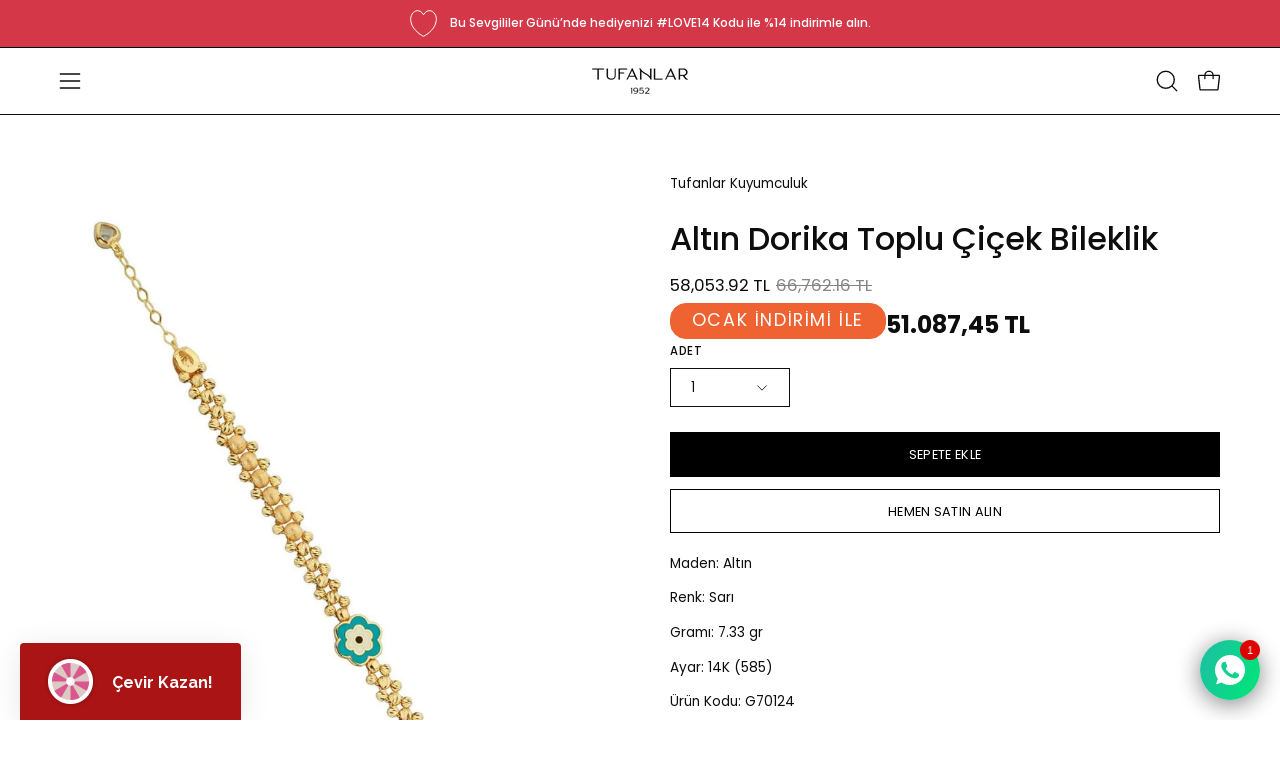

--- FILE ---
content_type: text/html; charset=utf-8
request_url: https://tufanlarkuyumculuk.com.tr/products/altin-dorika-toplu-cicek-bileklik-18
body_size: 80225
content:
<!doctype html>
<html class="no-js no-touch" lang="tr">
<head>  <meta charset="utf-8">
<meta name="google-site-verification" content="google-site-verification=-QyXhYqK_C4kaq1xIfmPB3MJJHmR61kFPWYe-QTzaG4"/>


<!-- Google Tag Manager -->
<script>(function(w,d,s,l,i){w[l]=w[l]||[];w[l].push({'gtm.start':
new Date().getTime(),event:'gtm.js'});var f=d.getElementsByTagName(s)[0],
j=d.createElement(s),dl=l!='dataLayer'?'&l='+l:'';j.async=true;j.src=
'https://www.googletagmanager.com/gtm.js?id='+i+dl;f.parentNode.insertBefore(j,f);
})(window,document,'script','dataLayer','GTM-5V9BDSH');</script>
<!-- End Google Tag Manager -->
  
  <meta http-equiv='X-UA-Compatible' content='IE=edge'>
  <meta name="viewport" content="width=device-width, height=device-height, initial-scale=1.0, minimum-scale=1.0">
  <link rel="canonical" href="https://tufanlarkuyumculuk.com.tr/products/altin-dorika-toplu-cicek-bileklik-18" />
  <link rel="preconnect" href="https://cdn.shopify.com" crossorigin>
  <link rel="preconnect" href="https://fonts.shopify.com" crossorigin>
  <link rel="preconnect" href="https://monorail-edge.shopifysvc.com" crossorigin>

  <link href="//tufanlarkuyumculuk.com.tr/cdn/shop/t/48/assets/theme.css?v=122551858122560187251768308547" as="style" rel="preload">
  <link href="//tufanlarkuyumculuk.com.tr/cdn/shop/t/48/assets/vendor.js?v=74877493214922022811768308547" as="script" rel="preload">
  <link href="//tufanlarkuyumculuk.com.tr/cdn/shop/t/48/assets/theme.js?v=163296800010369459161768308547" as="script" rel="preload">

  <link rel="preload" as="image" href="//tufanlarkuyumculuk.com.tr/cdn/shop/t/48/assets/loading.svg?v=91665432863842511931768308547"><style data-shopify>:root { --loader-image-size: 150px; }:root { --loader-image-size: 320px; }html:not(.is-loading) .loading-overlay { opacity: 0; visibility: hidden; pointer-events: none; }
    .loading-overlay { position: fixed; top: 0; left: 0; z-index: 99999; width: 100vw; height: 100vh; display: flex; align-items: center; justify-content: center; background: var(--bg); transition: opacity 0.3s ease-out, visibility 0s linear 0.3s; }
    .loading-overlay .loader__image--fallback { width: 320px; height: 100%; background: var(--loader-image) no-repeat center center/contain; }
    .loader__image__holder { position: absolute; top: 0; left: 0; width: 100%; height: 100%; font-size: 0; display: flex; align-items: center; justify-content: center; animation: pulse-loading 2s infinite ease-in-out; }
    .loader__image { max-width: 150px; height: auto; object-fit: contain; }</style><script>
// MinimateApps tarafindan eklenmistir. Sayfa yuklenir yuklenmez, zorunlu alanin kontrol edilmesi amaciyla konmustur.
let retryCount = 0;
const maxRetries = 8; // Maximum number of retries
const retryInterval = 300; // Retry every 300ms

// Function to check if the hidden input has a value
function checkHiddenInput(hiddenInput) {
    return hiddenInput.value !== '';
}

// Function to add the error message div
function addErrorMessageDiv() {
    const errorDiv = document.createElement('div');
    errorDiv.id = 'minimate-error-container';
    errorDiv.innerHTML = `
        <div style="position: fixed; z-index: 999; left: 0px; top: 0px; width: 100%; height: 100%; overflow: auto; background-color: rgba(0, 0, 0, 0.5); display: flex; justify-content: center; align-items: center; flex-direction: column; padding: 20px;">
            <div style="background-color: rgb(255, 255, 255); margin: 15% auto; padding: 20px; border-radius: 8px; width: fit-content; min-width: 200px; max-width: 60%; text-align: center;">
                <div id="minimate-error-close" style="color: rgb(170, 170, 170); text-align: right; font-size: 28px; font-weight: bold; cursor: pointer;">×</div>
                <p id="minimate-error-message" style="color: black; font-size: 16px; margin-bottom: 1rem;">Ölçünüzü Belirtmeyi Unutmayın</p>
            </div>
        </div>
    `;
    document.body.appendChild(errorDiv);
    console.log('Error message div added');

    // Add click event listener to the close button
    const closeButton = document.getElementById('minimate-error-close');
    closeButton.addEventListener('click', function() {
        errorDiv.remove();
        console.log('Error message closed');
    });
}

function initializeScript() {
    const hiddenInput = document.querySelector('input[name="properties[Yüzük Ölçünüz]"]');
    const addToCartButton = document.querySelector('.product__submit__add');
    const form = document.querySelector('form[id^="AddToCartForm--template"]');

    if (!hiddenInput || !addToCartButton || !form) {
        retryCount++;
        if (retryCount < maxRetries) {
            console.log(`Required elements not found. Retry attempt ${retryCount} of ${maxRetries} in ${retryInterval}ms.`);
            setTimeout(initializeScript, retryInterval);
        } else {
            console.log('Max retries reached. Script initialization aborted.');
        }
        return;
    }

    console.log('Required elements found. Initializing...');

    function handleSubmission(event) {
        console.log('Submission attempt detected');
        if (!checkHiddenInput(hiddenInput)) {
            event.preventDefault();
            event.stopPropagation();
            console.log('Form submission prevented due to missing size');
            if (!document.getElementById('minimate-error-container')) {
                addErrorMessageDiv();
            }
        } else {
            const errorContainer = document.getElementById('minimate-error-container');
            if (errorContainer) {
                errorContainer.remove();
            }
        }
    }

    // Add click event listener to Add to Cart button
    addToCartButton.addEventListener('click', handleSubmission);

    // Add submit event listener to the form
    form.addEventListener('submit', handleSubmission);

    console.log('Script fully initialized');
}

initializeScript();
console.log('Script loaded, starting initialization process');
</script>

  <script>
    const loadingAppearance = "once";
    const loaded = sessionStorage.getItem('loaded');

    if (loadingAppearance === 'once') {
      if (loaded === null) {
        sessionStorage.setItem('loaded', true);
        document.documentElement.classList.add('is-loading');
      }
    } else {
      document.documentElement.classList.add('is-loading');
    }
  </script><link rel="shortcut icon" href="//tufanlarkuyumculuk.com.tr/cdn/shop/files/dairelogo_1_32x32.png?v=1730814786" type="image/png" />
  <title>Altın Dorika Toplu Çiçek Bileklik &ndash; Tufanlar Kuyumculuk</title><meta name="description" content="Maden: Altın Renk: Sarı Gramı: 7.33 gr Ayar: 14K (585) Ürün Kodu: G70124 Ürünlerimizin tamamı el yapımı olduğu için belirtilen ağırlık (+/-) %5 sapma oluşabilmektedir."><link rel="preload" as="font" href="//tufanlarkuyumculuk.com.tr/cdn/fonts/poppins/poppins_n4.0ba78fa5af9b0e1a374041b3ceaadf0a43b41362.woff2" type="font/woff2" crossorigin><link rel="preload" as="font" href="//tufanlarkuyumculuk.com.tr/cdn/fonts/poppins/poppins_n5.ad5b4b72b59a00358afc706450c864c3c8323842.woff2" type="font/woff2" crossorigin>

<meta property="og:site_name" content="Tufanlar Kuyumculuk">
<meta property="og:url" content="https://tufanlarkuyumculuk.com.tr/products/altin-dorika-toplu-cicek-bileklik-18">
<meta property="og:title" content="Altın Dorika Toplu Çiçek Bileklik">
<meta property="og:type" content="product">
<meta property="og:description" content="Maden: Altın Renk: Sarı Gramı: 7.33 gr Ayar: 14K (585) Ürün Kodu: G70124 Ürünlerimizin tamamı el yapımı olduğu için belirtilen ağırlık (+/-) %5 sapma oluşabilmektedir."><meta property="og:image" content="http://tufanlarkuyumculuk.com.tr/cdn/shop/files/altin-dorika-toplu-cicek-bileklik-5197.jpg?v=1761040255">
  <meta property="og:image:secure_url" content="https://tufanlarkuyumculuk.com.tr/cdn/shop/files/altin-dorika-toplu-cicek-bileklik-5197.jpg?v=1761040255">
  <meta property="og:image:width" content="920">
  <meta property="og:image:height" content="1380"><meta property="og:price:amount" content="58,053.92">
  <meta property="og:price:currency" content="TRY"><meta name="twitter:card" content="summary_large_image">
<meta name="twitter:title" content="Altın Dorika Toplu Çiçek Bileklik">
<meta name="twitter:description" content="Maden: Altın Renk: Sarı Gramı: 7.33 gr Ayar: 14K (585) Ürün Kodu: G70124 Ürünlerimizin tamamı el yapımı olduğu için belirtilen ağırlık (+/-) %5 sapma oluşabilmektedir."><style data-shopify>@font-face {
  font-family: Poppins;
  font-weight: 500;
  font-style: normal;
  font-display: swap;
  src: url("//tufanlarkuyumculuk.com.tr/cdn/fonts/poppins/poppins_n5.ad5b4b72b59a00358afc706450c864c3c8323842.woff2") format("woff2"),
       url("//tufanlarkuyumculuk.com.tr/cdn/fonts/poppins/poppins_n5.33757fdf985af2d24b32fcd84c9a09224d4b2c39.woff") format("woff");
}

@font-face {
  font-family: Poppins;
  font-weight: 400;
  font-style: normal;
  font-display: swap;
  src: url("//tufanlarkuyumculuk.com.tr/cdn/fonts/poppins/poppins_n4.0ba78fa5af9b0e1a374041b3ceaadf0a43b41362.woff2") format("woff2"),
       url("//tufanlarkuyumculuk.com.tr/cdn/fonts/poppins/poppins_n4.214741a72ff2596839fc9760ee7a770386cf16ca.woff") format("woff");
}

@font-face {
  font-family: Poppins;
  font-weight: 200;
  font-style: normal;
  font-display: swap;
  src: url("//tufanlarkuyumculuk.com.tr/cdn/fonts/poppins/poppins_n2.99893b093cc6b797a8baf99180056d9e77320b68.woff2") format("woff2"),
       url("//tufanlarkuyumculuk.com.tr/cdn/fonts/poppins/poppins_n2.c218f0380a81801a28158673003c167a54d2d69c.woff") format("woff");
}



  @font-face {
  font-family: Poppins;
  font-weight: 600;
  font-style: normal;
  font-display: swap;
  src: url("//tufanlarkuyumculuk.com.tr/cdn/fonts/poppins/poppins_n6.aa29d4918bc243723d56b59572e18228ed0786f6.woff2") format("woff2"),
       url("//tufanlarkuyumculuk.com.tr/cdn/fonts/poppins/poppins_n6.5f815d845fe073750885d5b7e619ee00e8111208.woff") format("woff");
}




  @font-face {
  font-family: Poppins;
  font-weight: 100;
  font-style: normal;
  font-display: swap;
  src: url("//tufanlarkuyumculuk.com.tr/cdn/fonts/poppins/poppins_n1.91f1f2f2f3840810961af59e3a012dcc97d8ef59.woff2") format("woff2"),
       url("//tufanlarkuyumculuk.com.tr/cdn/fonts/poppins/poppins_n1.58d050ae3fe39914ce84b159a8c37ae874d01bfc.woff") format("woff");
}




  @font-face {
  font-family: Poppins;
  font-weight: 700;
  font-style: normal;
  font-display: swap;
  src: url("//tufanlarkuyumculuk.com.tr/cdn/fonts/poppins/poppins_n7.56758dcf284489feb014a026f3727f2f20a54626.woff2") format("woff2"),
       url("//tufanlarkuyumculuk.com.tr/cdn/fonts/poppins/poppins_n7.f34f55d9b3d3205d2cd6f64955ff4b36f0cfd8da.woff") format("woff");
}




  @font-face {
  font-family: Poppins;
  font-weight: 100;
  font-style: normal;
  font-display: swap;
  src: url("//tufanlarkuyumculuk.com.tr/cdn/fonts/poppins/poppins_n1.91f1f2f2f3840810961af59e3a012dcc97d8ef59.woff2") format("woff2"),
       url("//tufanlarkuyumculuk.com.tr/cdn/fonts/poppins/poppins_n1.58d050ae3fe39914ce84b159a8c37ae874d01bfc.woff") format("woff");
}




  @font-face {
  font-family: Poppins;
  font-weight: 500;
  font-style: normal;
  font-display: swap;
  src: url("//tufanlarkuyumculuk.com.tr/cdn/fonts/poppins/poppins_n5.ad5b4b72b59a00358afc706450c864c3c8323842.woff2") format("woff2"),
       url("//tufanlarkuyumculuk.com.tr/cdn/fonts/poppins/poppins_n5.33757fdf985af2d24b32fcd84c9a09224d4b2c39.woff") format("woff");
}




  @font-face {
  font-family: Poppins;
  font-weight: 400;
  font-style: italic;
  font-display: swap;
  src: url("//tufanlarkuyumculuk.com.tr/cdn/fonts/poppins/poppins_i4.846ad1e22474f856bd6b81ba4585a60799a9f5d2.woff2") format("woff2"),
       url("//tufanlarkuyumculuk.com.tr/cdn/fonts/poppins/poppins_i4.56b43284e8b52fc64c1fd271f289a39e8477e9ec.woff") format("woff");
}




  @font-face {
  font-family: Poppins;
  font-weight: 700;
  font-style: italic;
  font-display: swap;
  src: url("//tufanlarkuyumculuk.com.tr/cdn/fonts/poppins/poppins_i7.42fd71da11e9d101e1e6c7932199f925f9eea42d.woff2") format("woff2"),
       url("//tufanlarkuyumculuk.com.tr/cdn/fonts/poppins/poppins_i7.ec8499dbd7616004e21155106d13837fff4cf556.woff") format("woff");
}




  @font-face {
  font-family: Poppins;
  font-weight: 300;
  font-style: normal;
  font-display: swap;
  src: url("//tufanlarkuyumculuk.com.tr/cdn/fonts/poppins/poppins_n3.05f58335c3209cce17da4f1f1ab324ebe2982441.woff2") format("woff2"),
       url("//tufanlarkuyumculuk.com.tr/cdn/fonts/poppins/poppins_n3.6971368e1f131d2c8ff8e3a44a36b577fdda3ff5.woff") format("woff");
}


:root {--COLOR-PRIMARY-OPPOSITE: #ffffff;
  --COLOR-PRIMARY-OPPOSITE-ALPHA-20: rgba(255, 255, 255, 0.2);
  --COLOR-PRIMARY-LIGHTEN-DARKEN-ALPHA-20: rgba(26, 26, 26, 0.2);
  --COLOR-PRIMARY-LIGHTEN-DARKEN-ALPHA-30: rgba(26, 26, 26, 0.3);

  --PRIMARY-BUTTONS-COLOR-BG: #000000;
  --PRIMARY-BUTTONS-COLOR-TEXT: #ffffff;
  --PRIMARY-BUTTONS-COLOR-BORDER: #000000;

  --PRIMARY-BUTTONS-COLOR-LIGHTEN-DARKEN: #1a1a1a;

  --PRIMARY-BUTTONS-COLOR-ALPHA-05: rgba(0, 0, 0, 0.05);
  --PRIMARY-BUTTONS-COLOR-ALPHA-10: rgba(0, 0, 0, 0.1);
  --PRIMARY-BUTTONS-COLOR-ALPHA-50: rgba(0, 0, 0, 0.5);--COLOR-SECONDARY-OPPOSITE: #000000;
  --COLOR-SECONDARY-OPPOSITE-ALPHA-20: rgba(0, 0, 0, 0.2);
  --COLOR-SECONDARY-LIGHTEN-DARKEN-ALPHA-20: rgba(230, 230, 230, 0.2);
  --COLOR-SECONDARY-LIGHTEN-DARKEN-ALPHA-30: rgba(230, 230, 230, 0.3);

  --SECONDARY-BUTTONS-COLOR-BG: #ffffff;
  --SECONDARY-BUTTONS-COLOR-TEXT: #000000;
  --SECONDARY-BUTTONS-COLOR-BORDER: #ffffff;

  --SECONDARY-BUTTONS-COLOR-ALPHA-05: rgba(255, 255, 255, 0.05);
  --SECONDARY-BUTTONS-COLOR-ALPHA-10: rgba(255, 255, 255, 0.1);
  --SECONDARY-BUTTONS-COLOR-ALPHA-50: rgba(255, 255, 255, 0.5);--OUTLINE-BUTTONS-PRIMARY-BG: transparent;
  --OUTLINE-BUTTONS-PRIMARY-TEXT: #000000;
  --OUTLINE-BUTTONS-PRIMARY-BORDER: #000000;
  --OUTLINE-BUTTONS-PRIMARY-BG-HOVER: rgba(26, 26, 26, 0.2);

  --OUTLINE-BUTTONS-SECONDARY-BG: transparent;
  --OUTLINE-BUTTONS-SECONDARY-TEXT: #ffffff;
  --OUTLINE-BUTTONS-SECONDARY-BORDER: #ffffff;
  --OUTLINE-BUTTONS-SECONDARY-BG-HOVER: rgba(230, 230, 230, 0.2);

  --OUTLINE-BUTTONS-WHITE-BG: transparent;
  --OUTLINE-BUTTONS-WHITE-TEXT: #ffffff;
  --OUTLINE-BUTTONS-WHITE-BORDER: #ffffff;

  --OUTLINE-BUTTONS-BLACK-BG: transparent;
  --OUTLINE-BUTTONS-BLACK-TEXT: #000000;
  --OUTLINE-BUTTONS-BLACK-BORDER: #000000;--OUTLINE-SOLID-BUTTONS-PRIMARY-BG: #000000;
  --OUTLINE-SOLID-BUTTONS-PRIMARY-TEXT: #ffffff;
  --OUTLINE-SOLID-BUTTONS-PRIMARY-BORDER: #ffffff;
  --OUTLINE-SOLID-BUTTONS-PRIMARY-BG-HOVER: rgba(255, 255, 255, 0.2);

  --OUTLINE-SOLID-BUTTONS-SECONDARY-BG: #ffffff;
  --OUTLINE-SOLID-BUTTONS-SECONDARY-TEXT: #000000;
  --OUTLINE-SOLID-BUTTONS-SECONDARY-BORDER: #000000;
  --OUTLINE-SOLID-BUTTONS-SECONDARY-BG-HOVER: rgba(0, 0, 0, 0.2);

  --OUTLINE-SOLID-BUTTONS-WHITE-BG: #ffffff;
  --OUTLINE-SOLID-BUTTONS-WHITE-TEXT: #000000;
  --OUTLINE-SOLID-BUTTONS-WHITE-BORDER: #000000;

  --OUTLINE-SOLID-BUTTONS-BLACK-BG: #000000;
  --OUTLINE-SOLID-BUTTONS-BLACK-TEXT: #ffffff;
  --OUTLINE-SOLID-BUTTONS-BLACK-BORDER: #ffffff;--COLOR-HEADING: #0d0d0d;
  --COLOR-TEXT: #0d0d0d;
  --COLOR-TEXT-DARKEN: #000000;
  --COLOR-TEXT-LIGHTEN: #404040;
  --COLOR-TEXT-ALPHA-5: rgba(13, 13, 13, 0.05);
  --COLOR-TEXT-ALPHA-8: rgba(13, 13, 13, 0.08);
  --COLOR-TEXT-ALPHA-10: rgba(13, 13, 13, 0.1);
  --COLOR-TEXT-ALPHA-15: rgba(13, 13, 13, 0.15);
  --COLOR-TEXT-ALPHA-20: rgba(13, 13, 13, 0.2);
  --COLOR-TEXT-ALPHA-25: rgba(13, 13, 13, 0.25);
  --COLOR-TEXT-ALPHA-50: rgba(13, 13, 13, 0.5);
  --COLOR-TEXT-ALPHA-60: rgba(13, 13, 13, 0.6);
  --COLOR-TEXT-ALPHA-85: rgba(13, 13, 13, 0.85);

  --COLOR-BG: #ffffff;
  --COLOR-BG-ALPHA-25: rgba(255, 255, 255, 0.25);
  --COLOR-BG-ALPHA-35: rgba(255, 255, 255, 0.35);
  --COLOR-BG-ALPHA-60: rgba(255, 255, 255, 0.6);
  --COLOR-BG-ALPHA-65: rgba(255, 255, 255, 0.65);
  --COLOR-BG-ALPHA-85: rgba(255, 255, 255, 0.85);
  --COLOR-BG-OVERLAY: rgba(255, 255, 255, 0.75);
  --COLOR-BG-DARKEN: #e6e6e6;
  --COLOR-BG-LIGHTEN-DARKEN: #e6e6e6;
  --COLOR-BG-LIGHTEN-DARKEN-SHIMMER-BG: #fafafa;
  --COLOR-BG-LIGHTEN-DARKEN-SHIMMER-EFFECT: #f5f5f5;
  --COLOR-BG-LIGHTEN-DARKEN-FOREGROUND: #f7f7f7;
  --COLOR-BG-LIGHTEN-DARKEN-SEARCH-LOADER: #cccccc;
  --COLOR-BG-LIGHTEN-DARKEN-SEARCH-LOADER-LINE: #e6e6e6;
  --COLOR-BG-LIGHTEN-DARKEN-2: #cdcdcd;
  --COLOR-BG-LIGHTEN-DARKEN-3: #b3b3b3;
  --COLOR-BG-LIGHTEN-DARKEN-4: #9a9a9a;
  --COLOR-BG-LIGHTEN-DARKEN-CONTRAST: #b3b3b3;
  --COLOR-BG-LIGHTEN-DARKEN-CONTRAST-2: #999999;
  --COLOR-BG-LIGHTEN-DARKEN-CONTRAST-3: #808080;
  --COLOR-BG-LIGHTEN-DARKEN-CONTRAST-4: #666666;

  --COLOR-BG-SECONDARY: #F1EFE8;
  --COLOR-BG-SECONDARY-LIGHTEN-DARKEN: #ded9c8;
  --COLOR-BG-SECONDARY-LIGHTEN-DARKEN-CONTRAST: #887c52;

  --COLOR-INPUT-BG: #ffffff;

  --COLOR-ACCENT: #d91a1a;
  --COLOR-ACCENT-TEXT: #fff;

  --COLOR-BORDER: #0d6e70;
  --COLOR-BORDER-ALPHA-15: rgba(13, 110, 112, 0.15);
  --COLOR-BORDER-ALPHA-30: rgba(13, 110, 112, 0.3);
  --COLOR-BORDER-ALPHA-50: rgba(13, 110, 112, 0.5);
  --COLOR-BORDER-ALPHA-65: rgba(13, 110, 112, 0.65);
  --COLOR-BORDER-LIGHTEN-DARKEN: #2fe3e7;
  --COLOR-BORDER-HAIRLINE: #f7f7f7;

  --COLOR-SALE-BG: #004ac7;
  --COLOR-SALE-TEXT: #ffffff;
  --COLOR-CUSTOM-BG: #0d6e70;
  --COLOR-CUSTOM-TEXT: #ffffff;
  --COLOR-SOLD-BG: #0d0d0d;
  --COLOR-SOLD-TEXT: #000000;
  --COLOR-SAVING-BG: #ffffff;
  --COLOR-SAVING-TEXT: #ffffff;

  --COLOR-WHITE-BLACK: fff;
  --COLOR-BLACK-WHITE: #000;
  --COLOR-BLACK-WHITE-ALPHA-25: rgba(0, 0, 0, 0.25);--COLOR-DISABLED-GREY: rgba(13, 13, 13, 0.05);
  --COLOR-DISABLED-GREY-DARKEN: rgba(13, 13, 13, 0.45);
  --COLOR-ERROR: #D02E2E;
  --COLOR-ERROR-BG: #f3cbcb;
  --COLOR-SUCCESS: #56AD6A;
  --COLOR-SUCCESS-BG: #ECFEF0;
  --COLOR-WARN: #ECBD5E;
  --COLOR-TRANSPARENT: rgba(255, 255, 255, 0);

  --COLOR-WHITE: #ffffff;
  --COLOR-WHITE-DARKEN: #f2f2f2;
  --COLOR-WHITE-ALPHA-10: rgba(255, 255, 255, 0.1);
  --COLOR-WHITE-ALPHA-20: rgba(255, 255, 255, 0.2);
  --COLOR-WHITE-ALPHA-25: rgba(255, 255, 255, 0.25);
  --COLOR-WHITE-ALPHA-50: rgba(255, 255, 255, 0.5);
  --COLOR-WHITE-ALPHA-60: rgba(255, 255, 255, 0.6);
  --COLOR-BLACK: #000000;
  --COLOR-BLACK-LIGHTEN: #1a1a1a;
  --COLOR-BLACK-ALPHA-10: rgba(0, 0, 0, 0.1);
  --COLOR-BLACK-ALPHA-20: rgba(0, 0, 0, 0.2);
  --COLOR-BLACK-ALPHA-25: rgba(0, 0, 0, 0.25);
  --COLOR-BLACK-ALPHA-50: rgba(0, 0, 0, 0.5);
  --COLOR-BLACK-ALPHA-60: rgba(0, 0, 0, 0.6);--FONT-STACK-BODY: Poppins, sans-serif;
  --FONT-STYLE-BODY: normal;
  --FONT-STYLE-BODY-ITALIC: italic;
  --FONT-ADJUST-BODY: 0.95;

  --FONT-WEIGHT-BODY: 400;
  --FONT-WEIGHT-BODY-LIGHT: 100;
  --FONT-WEIGHT-BODY-MEDIUM: 700;
  --FONT-WEIGHT-BODY-BOLD: 500;

  --FONT-STACK-HEADING: Poppins, sans-serif;
  --FONT-STYLE-HEADING: normal;
  --FONT-STYLE-HEADING-ITALIC: italic;
  --FONT-ADJUST-HEADING: 1.0;

  --FONT-WEIGHT-HEADING: 500;
  --FONT-WEIGHT-HEADING-LIGHT: 100;
  --FONT-WEIGHT-HEADING-MEDIUM: 700;
  --FONT-WEIGHT-HEADING-BOLD: 600;

  --FONT-STACK-NAV: Poppins, sans-serif;
  --FONT-STYLE-NAV: normal;
  --FONT-STYLE-NAV-ITALIC: italic;
  --FONT-ADJUST-NAV: 0.85;
  --FONT-ADJUST-NAV-TOP-LEVEL: 0.75;

  --FONT-WEIGHT-NAV: 400;
  --FONT-WEIGHT-NAV-LIGHT: 100;
  --FONT-WEIGHT-NAV-MEDIUM: 700;
  --FONT-WEIGHT-NAV-BOLD: 500;

  --FONT-ADJUST-PRODUCT-GRID: 1.0;

  --FONT-STACK-BUTTON: Poppins, sans-serif;
  --FONT-STYLE-BUTTON: normal;
  --FONT-STYLE-BUTTON-ITALIC: italic;
  --FONT-ADJUST-BUTTON: 0.8;

  --FONT-WEIGHT-BUTTON: 400;
  --FONT-WEIGHT-BUTTON-MEDIUM: 700;
  --FONT-WEIGHT-BUTTON-BOLD: 500;

  --FONT-STACK-SUBHEADING: Poppins, sans-serif;
  --FONT-STYLE-SUBHEADING: normal;
  --FONT-ADJUST-SUBHEADING: 1.0;

  --FONT-WEIGHT-SUBHEADING: 200;
  --FONT-WEIGHT-SUBHEADING-BOLD: 300;

  --FONT-STACK-LABEL: Poppins, sans-serif;
  --FONT-STYLE-LABEL: normal;
  --FONT-ADJUST-LABEL: 0.65;

  --FONT-WEIGHT-LABEL: 500;

  --LETTER-SPACING-NAV: 0.0em;
  --LETTER-SPACING-SUBHEADING: 0.0em;
  --LETTER-SPACING-BUTTON: 0.025em;
  --LETTER-SPACING-LABEL: 0.05em;

  --BUTTON-TEXT-CAPS: uppercase;
  --HEADING-TEXT-CAPS: none;
  --SUBHEADING-TEXT-CAPS: none;
  --LABEL-TEXT-CAPS: uppercase;--FONT-SIZE-INPUT: 1rem;--RADIUS: 0px;
  --RADIUS-SMALL: 0px;
  --RADIUS-TINY: 0px;
  --RADIUS-BADGE: 0px;
  --RADIUS-CHECKBOX: 0px;
  --RADIUS-TEXTAREA: 0px;--PRODUCT-MEDIA-PADDING-TOP: 120.0%;--BORDER-WIDTH: 1px;--STROKE-WIDTH: 12px;--SITE-WIDTH: 1440px;
  --SITE-WIDTH-NARROW: 840px;--COLOR-UPSELLS-BG: #F1EFE8;
  --COLOR-UPSELLS-TEXT: #0B0B0B;
  --COLOR-UPSELLS-TEXT-LIGHTEN: #3e3e3e;
  --COLOR-UPSELLS-DISABLED-GREY-DARKEN: rgba(11, 11, 11, 0.45);
  --UPSELLS-HEIGHT: 130px;
  --UPSELLS-IMAGE-WIDTH: 20%;--ICON-ARROW-RIGHT: url( "//tufanlarkuyumculuk.com.tr/cdn/shop/t/48/assets/icon-arrow-right.svg?v=99859212757265680021768308547" );--loading-svg: url( "//tufanlarkuyumculuk.com.tr/cdn/shop/t/48/assets/loading.svg?v=91665432863842511931768308547" );
  --icon-check: url( "//tufanlarkuyumculuk.com.tr/cdn/shop/t/48/assets/icon-check.svg?v=175316081881880408121768308547" );
  --icon-check-swatch: url( "//tufanlarkuyumculuk.com.tr/cdn/shop/t/48/assets/icon-check-swatch.svg?v=131897745589030387781768308547" );
  --icon-zoom-in: url( "//tufanlarkuyumculuk.com.tr/cdn/shop/t/48/assets/icon-zoom-in.svg?v=157433013461716915331768308547" );
  --icon-zoom-out: url( "//tufanlarkuyumculuk.com.tr/cdn/shop/t/48/assets/icon-zoom-out.svg?v=164909107869959372931768308547" );--collection-sticky-bar-height: 0px;
  --collection-image-padding-top: 60%;

  --drawer-width: 400px;
  --drawer-transition: transform 0.4s cubic-bezier(0.46, 0.01, 0.32, 1);--gutter: 60px;
  --gutter-mobile: 20px;
  --grid-gutter: 20px;
  --grid-gutter-mobile: 35px;--inner: 20px;
  --inner-tablet: 18px;
  --inner-mobile: 16px;--grid: repeat(3, minmax(0, 1fr));
  --grid-tablet: repeat(3, minmax(0, 1fr));
  --grid-mobile: repeat(2, minmax(0, 1fr));
  --megamenu-grid: repeat(4, minmax(0, 1fr));
  --grid-row: 1 / span 3;--scrollbar-width: 0px;--overlay: #000;
  --overlay-opacity: 1;--swatch-width: 38px;
  --swatch-height: 26px;
  --swatch-size: 32px;
  --swatch-size-mobile: 30px;

  
  --move-offset: 20px;

  
  --autoplay-speed: 2200ms;

  

    --filter-bg: 1.0;
    --product-filter-bg: 1.0;}</style><link href="//tufanlarkuyumculuk.com.tr/cdn/shop/t/48/assets/theme.css?v=122551858122560187251768308547" rel="stylesheet" type="text/css" media="all" /><script type="text/javascript">
    if (window.MSInputMethodContext && document.documentMode) {
      var scripts = document.getElementsByTagName('script')[0];
      var polyfill = document.createElement("script");
      polyfill.defer = true;
      polyfill.src = "//tufanlarkuyumculuk.com.tr/cdn/shop/t/48/assets/ie11.js?v=164037955086922138091768308547";

      scripts.parentNode.insertBefore(polyfill, scripts);

      document.documentElement.classList.add('ie11');
    } else {
      document.documentElement.className = document.documentElement.className.replace('no-js', 'js');
    }

    let root = '/';
    if (root[root.length - 1] !== '/') {
      root = `${root}/`;
    }

    window.theme = {
      routes: {
        root: root,
        cart_url: "\/cart",
        cart_add_url: "\/cart\/add",
        cart_change_url: "\/cart\/change",
        shop_url: "https:\/\/tufanlarkuyumculuk.com.tr",
        searchUrl: '/search',
        predictiveSearchUrl: '/search/suggest',
        product_recommendations_url: "\/recommendations\/products"
      },
      assets: {
        photoswipe: '//tufanlarkuyumculuk.com.tr/cdn/shop/t/48/assets/photoswipe.js?v=162613001030112971491768308547',
        smoothscroll: '//tufanlarkuyumculuk.com.tr/cdn/shop/t/48/assets/smoothscroll.js?v=37906625415260927261768308547',
        no_image: "//tufanlarkuyumculuk.com.tr/cdn/shopifycloud/storefront/assets/no-image-2048-a2addb12_1024x.gif",
        swatches: '//tufanlarkuyumculuk.com.tr/cdn/shop/t/48/assets/swatches.json?v=108341084980828767351768308547',
        base: "//tufanlarkuyumculuk.com.tr/cdn/shop/t/48/assets/"
      },
      strings: {
        add_to_cart: "Sepete Ekle",
        cart_acceptance_error: "Koşulları ve bilgilendirme formunu onaylamalısınız.",
        cart_empty: "Sepetiniz boş.",
        cart_price: "Fiyat",
        cart_quantity: "Adet",
        cart_items_one: "{{ count }} ürün",
        cart_items_many: "{{ count }} ürün",
        cart_title: "Sepet",
        cart_total: "Toplam",
        continue_shopping: "Alışverişe Devam Et",
        free: "Ücretsiz",
        limit_error: "Seçtiğiniz üründen yeterli sayıda stok yok.",
        preorder: "Ön Sipariş",
        remove: "Kaldır",
        sale_badge_text: "İndirim",
        saving_badge: "{{ discount }} İndirim",
        saving_up_to_badge: "{{ discount }} İndirim",
        sold_out: "Tükendi",
        subscription: "Takip et",
        unavailable: "Kullanım Dışı",
        unit_price_label: "Birim Fiyat",
        unit_price_separator: "\/",
        zero_qty_error: "Adet sıfır olamaz.",
        delete_confirm: "Bu adresi silme işlemini onaylıyor musunuz?",
        newsletter_product_availability: "Ürün ulaşılabilir olduğunda bana haber ver"
      },
      icons: {
        plus: '<svg aria-hidden="true" focusable="false" role="presentation" class="icon icon-toggle-plus" viewBox="0 0 192 192"><path d="M30 96h132M96 30v132" stroke="currentColor" stroke-linecap="round" stroke-linejoin="round"/></svg>',
        minus: '<svg aria-hidden="true" focusable="false" role="presentation" class="icon icon-toggle-minus" viewBox="0 0 192 192"><path d="M30 96h132" stroke="currentColor" stroke-linecap="round" stroke-linejoin="round"/></svg>',
        close: '<svg aria-hidden="true" focusable="false" role="presentation" class="icon icon-close" viewBox="0 0 192 192"><path d="M150 42 42 150M150 150 42 42" stroke="currentColor" stroke-linecap="round" stroke-linejoin="round"/></svg>'
      },
      settings: {
        animations: false,
        cartType: "page",
        enableAcceptTerms: false,
        enableInfinityScroll: false,
        enablePaymentButton: false,
        gridImageSize: "cover",
        gridImageAspectRatio: 1.2,
        mobileMenuBehaviour: "link",
        productGridHover: "image",
        savingBadgeType: "percentage",
        showSaleBadge: false,
        showSoldBadge: true,
        showSavingBadge: false,
        quickBuy: "quick_buy",
        suggestArticles: false,
        suggestCollections: true,
        suggestProducts: true,
        suggestPages: false,
        suggestionsResultsLimit: 10,
        currency_code_enable: false,
        hideInventoryCount: true,
        enableColorSwatchesCollection: true,
      },
      sizes: {
        mobile: 480,
        small: 768,
        large: 1024,
        widescreen: 1440
      },
      moneyFormat: "{{amount}} TL",
      moneyWithCurrencyFormat: "{{amount}} TL",
      subtotal: 0,
      info: {
        name: 'Palo Alto'
      },
      version: '5.6.0'
    };
    window.PaloAlto = window.PaloAlto || {};
    window.slate = window.slate || {};
    window.isHeaderTransparent = false;
    window.stickyHeaderHeight = 60;
    window.lastWindowWidth = window.innerWidth || document.documentElement.clientWidth;
  </script><script src="//tufanlarkuyumculuk.com.tr/cdn/shop/t/48/assets/vendor.js?v=74877493214922022811768308547" defer="defer"></script>
  <script src="//tufanlarkuyumculuk.com.tr/cdn/shop/t/48/assets/theme.js?v=163296800010369459161768308547" defer="defer"></script><script>window.performance && window.performance.mark && window.performance.mark('shopify.content_for_header.start');</script><meta id="shopify-digital-wallet" name="shopify-digital-wallet" content="/51172278439/digital_wallets/dialog">
<link rel="alternate" hreflang="x-default" href="https://tufanlarkuyumculuk.com.tr/products/altin-dorika-toplu-cicek-bileklik-18">
<link rel="alternate" hreflang="tr" href="https://tufanlarkuyumculuk.com.tr/products/altin-dorika-toplu-cicek-bileklik-18">
<link rel="alternate" hreflang="en" href="https://tufanlarkuyumculuk.com.tr/en/products/altin-dorika-toplu-cicek-bileklik-18">
<link rel="alternate" type="application/json+oembed" href="https://tufanlarkuyumculuk.com.tr/products/altin-dorika-toplu-cicek-bileklik-18.oembed">
<script async="async" src="/checkouts/internal/preloads.js?locale=tr-TR"></script>
<script id="shopify-features" type="application/json">{"accessToken":"aa4edac1922b8eb84689f1772f5fb35f","betas":["rich-media-storefront-analytics"],"domain":"tufanlarkuyumculuk.com.tr","predictiveSearch":true,"shopId":51172278439,"locale":"tr"}</script>
<script>var Shopify = Shopify || {};
Shopify.shop = "tufanlarkuyumculuk.myshopify.com";
Shopify.locale = "tr";
Shopify.currency = {"active":"TRY","rate":"1.0"};
Shopify.country = "TR";
Shopify.theme = {"name":"Kübra Demo BOZMA","id":150538551463,"schema_name":"Palo Alto","schema_version":"5.6.0","theme_store_id":777,"role":"main"};
Shopify.theme.handle = "null";
Shopify.theme.style = {"id":null,"handle":null};
Shopify.cdnHost = "tufanlarkuyumculuk.com.tr/cdn";
Shopify.routes = Shopify.routes || {};
Shopify.routes.root = "/";</script>
<script type="module">!function(o){(o.Shopify=o.Shopify||{}).modules=!0}(window);</script>
<script>!function(o){function n(){var o=[];function n(){o.push(Array.prototype.slice.apply(arguments))}return n.q=o,n}var t=o.Shopify=o.Shopify||{};t.loadFeatures=n(),t.autoloadFeatures=n()}(window);</script>
<script id="shop-js-analytics" type="application/json">{"pageType":"product"}</script>
<script defer="defer" async type="module" src="//tufanlarkuyumculuk.com.tr/cdn/shopifycloud/shop-js/modules/v2/client.init-shop-cart-sync_BC8vnVON.tr.esm.js"></script>
<script defer="defer" async type="module" src="//tufanlarkuyumculuk.com.tr/cdn/shopifycloud/shop-js/modules/v2/chunk.common_D0BZeXbN.esm.js"></script>
<script defer="defer" async type="module" src="//tufanlarkuyumculuk.com.tr/cdn/shopifycloud/shop-js/modules/v2/chunk.modal_DrtnNCDF.esm.js"></script>
<script type="module">
  await import("//tufanlarkuyumculuk.com.tr/cdn/shopifycloud/shop-js/modules/v2/client.init-shop-cart-sync_BC8vnVON.tr.esm.js");
await import("//tufanlarkuyumculuk.com.tr/cdn/shopifycloud/shop-js/modules/v2/chunk.common_D0BZeXbN.esm.js");
await import("//tufanlarkuyumculuk.com.tr/cdn/shopifycloud/shop-js/modules/v2/chunk.modal_DrtnNCDF.esm.js");

  window.Shopify.SignInWithShop?.initShopCartSync?.({"fedCMEnabled":true,"windoidEnabled":true});

</script>
<script>(function() {
  var isLoaded = false;
  function asyncLoad() {
    if (isLoaded) return;
    isLoaded = true;
    var urls = ["https:\/\/cookie-bar.conversionbear.com\/script?app=cookie_consent\u0026shop=tufanlarkuyumculuk.myshopify.com","https:\/\/loox.io\/widget\/1NuLBhEYPp\/loox.1679666532128.js?shop=tufanlarkuyumculuk.myshopify.com","https:\/\/joy.avada.io\/scripttag\/avada-joy-tracking.min.js?shop=tufanlarkuyumculuk.myshopify.com","\/\/searchserverapi1.com\/widgets\/shopify\/init.js?a=6x3R8B4w2U\u0026shop=tufanlarkuyumculuk.myshopify.com","https:\/\/game.hktapps.com\/scripttags\/loader.js?shop=tufanlarkuyumculuk.myshopify.com\u0026shop=tufanlarkuyumculuk.myshopify.com"];
    for (var i = 0; i < urls.length; i++) {
      var s = document.createElement('script');
      s.type = 'text/javascript';
      s.async = true;
      s.src = urls[i];
      var x = document.getElementsByTagName('script')[0];
      x.parentNode.insertBefore(s, x);
    }
  };
  if(window.attachEvent) {
    window.attachEvent('onload', asyncLoad);
  } else {
    window.addEventListener('load', asyncLoad, false);
  }
})();</script>
<script id="__st">var __st={"a":51172278439,"offset":10800,"reqid":"5bc70071-d210-46ea-9c63-003054999246-1769326216","pageurl":"tufanlarkuyumculuk.com.tr\/products\/altin-dorika-toplu-cicek-bileklik-18","u":"91eecf195ffb","p":"product","rtyp":"product","rid":8493077856423};</script>
<script>window.ShopifyPaypalV4VisibilityTracking = true;</script>
<script id="captcha-bootstrap">!function(){'use strict';const t='contact',e='account',n='new_comment',o=[[t,t],['blogs',n],['comments',n],[t,'customer']],c=[[e,'customer_login'],[e,'guest_login'],[e,'recover_customer_password'],[e,'create_customer']],r=t=>t.map((([t,e])=>`form[action*='/${t}']:not([data-nocaptcha='true']) input[name='form_type'][value='${e}']`)).join(','),a=t=>()=>t?[...document.querySelectorAll(t)].map((t=>t.form)):[];function s(){const t=[...o],e=r(t);return a(e)}const i='password',u='form_key',d=['recaptcha-v3-token','g-recaptcha-response','h-captcha-response',i],f=()=>{try{return window.sessionStorage}catch{return}},m='__shopify_v',_=t=>t.elements[u];function p(t,e,n=!1){try{const o=window.sessionStorage,c=JSON.parse(o.getItem(e)),{data:r}=function(t){const{data:e,action:n}=t;return t[m]||n?{data:e,action:n}:{data:t,action:n}}(c);for(const[e,n]of Object.entries(r))t.elements[e]&&(t.elements[e].value=n);n&&o.removeItem(e)}catch(o){console.error('form repopulation failed',{error:o})}}const l='form_type',E='cptcha';function T(t){t.dataset[E]=!0}const w=window,h=w.document,L='Shopify',v='ce_forms',y='captcha';let A=!1;((t,e)=>{const n=(g='f06e6c50-85a8-45c8-87d0-21a2b65856fe',I='https://cdn.shopify.com/shopifycloud/storefront-forms-hcaptcha/ce_storefront_forms_captcha_hcaptcha.v1.5.2.iife.js',D={infoText:'hCaptcha ile korunuyor',privacyText:'Gizlilik',termsText:'Koşullar'},(t,e,n)=>{const o=w[L][v],c=o.bindForm;if(c)return c(t,g,e,D).then(n);var r;o.q.push([[t,g,e,D],n]),r=I,A||(h.body.append(Object.assign(h.createElement('script'),{id:'captcha-provider',async:!0,src:r})),A=!0)});var g,I,D;w[L]=w[L]||{},w[L][v]=w[L][v]||{},w[L][v].q=[],w[L][y]=w[L][y]||{},w[L][y].protect=function(t,e){n(t,void 0,e),T(t)},Object.freeze(w[L][y]),function(t,e,n,w,h,L){const[v,y,A,g]=function(t,e,n){const i=e?o:[],u=t?c:[],d=[...i,...u],f=r(d),m=r(i),_=r(d.filter((([t,e])=>n.includes(e))));return[a(f),a(m),a(_),s()]}(w,h,L),I=t=>{const e=t.target;return e instanceof HTMLFormElement?e:e&&e.form},D=t=>v().includes(t);t.addEventListener('submit',(t=>{const e=I(t);if(!e)return;const n=D(e)&&!e.dataset.hcaptchaBound&&!e.dataset.recaptchaBound,o=_(e),c=g().includes(e)&&(!o||!o.value);(n||c)&&t.preventDefault(),c&&!n&&(function(t){try{if(!f())return;!function(t){const e=f();if(!e)return;const n=_(t);if(!n)return;const o=n.value;o&&e.removeItem(o)}(t);const e=Array.from(Array(32),(()=>Math.random().toString(36)[2])).join('');!function(t,e){_(t)||t.append(Object.assign(document.createElement('input'),{type:'hidden',name:u})),t.elements[u].value=e}(t,e),function(t,e){const n=f();if(!n)return;const o=[...t.querySelectorAll(`input[type='${i}']`)].map((({name:t})=>t)),c=[...d,...o],r={};for(const[a,s]of new FormData(t).entries())c.includes(a)||(r[a]=s);n.setItem(e,JSON.stringify({[m]:1,action:t.action,data:r}))}(t,e)}catch(e){console.error('failed to persist form',e)}}(e),e.submit())}));const S=(t,e)=>{t&&!t.dataset[E]&&(n(t,e.some((e=>e===t))),T(t))};for(const o of['focusin','change'])t.addEventListener(o,(t=>{const e=I(t);D(e)&&S(e,y())}));const B=e.get('form_key'),M=e.get(l),P=B&&M;t.addEventListener('DOMContentLoaded',(()=>{const t=y();if(P)for(const e of t)e.elements[l].value===M&&p(e,B);[...new Set([...A(),...v().filter((t=>'true'===t.dataset.shopifyCaptcha))])].forEach((e=>S(e,t)))}))}(h,new URLSearchParams(w.location.search),n,t,e,['guest_login'])})(!0,!0)}();</script>
<script integrity="sha256-4kQ18oKyAcykRKYeNunJcIwy7WH5gtpwJnB7kiuLZ1E=" data-source-attribution="shopify.loadfeatures" defer="defer" src="//tufanlarkuyumculuk.com.tr/cdn/shopifycloud/storefront/assets/storefront/load_feature-a0a9edcb.js" crossorigin="anonymous"></script>
<script data-source-attribution="shopify.dynamic_checkout.dynamic.init">var Shopify=Shopify||{};Shopify.PaymentButton=Shopify.PaymentButton||{isStorefrontPortableWallets:!0,init:function(){window.Shopify.PaymentButton.init=function(){};var t=document.createElement("script");t.src="https://tufanlarkuyumculuk.com.tr/cdn/shopifycloud/portable-wallets/latest/portable-wallets.tr.js",t.type="module",document.head.appendChild(t)}};
</script>
<script data-source-attribution="shopify.dynamic_checkout.buyer_consent">
  function portableWalletsHideBuyerConsent(e){var t=document.getElementById("shopify-buyer-consent"),n=document.getElementById("shopify-subscription-policy-button");t&&n&&(t.classList.add("hidden"),t.setAttribute("aria-hidden","true"),n.removeEventListener("click",e))}function portableWalletsShowBuyerConsent(e){var t=document.getElementById("shopify-buyer-consent"),n=document.getElementById("shopify-subscription-policy-button");t&&n&&(t.classList.remove("hidden"),t.removeAttribute("aria-hidden"),n.addEventListener("click",e))}window.Shopify?.PaymentButton&&(window.Shopify.PaymentButton.hideBuyerConsent=portableWalletsHideBuyerConsent,window.Shopify.PaymentButton.showBuyerConsent=portableWalletsShowBuyerConsent);
</script>
<script>
  function portableWalletsCleanup(e){e&&e.src&&console.error("Failed to load portable wallets script "+e.src);var t=document.querySelectorAll("shopify-accelerated-checkout .shopify-payment-button__skeleton, shopify-accelerated-checkout-cart .wallet-cart-button__skeleton"),e=document.getElementById("shopify-buyer-consent");for(let e=0;e<t.length;e++)t[e].remove();e&&e.remove()}function portableWalletsNotLoadedAsModule(e){e instanceof ErrorEvent&&"string"==typeof e.message&&e.message.includes("import.meta")&&"string"==typeof e.filename&&e.filename.includes("portable-wallets")&&(window.removeEventListener("error",portableWalletsNotLoadedAsModule),window.Shopify.PaymentButton.failedToLoad=e,"loading"===document.readyState?document.addEventListener("DOMContentLoaded",window.Shopify.PaymentButton.init):window.Shopify.PaymentButton.init())}window.addEventListener("error",portableWalletsNotLoadedAsModule);
</script>

<script type="module" src="https://tufanlarkuyumculuk.com.tr/cdn/shopifycloud/portable-wallets/latest/portable-wallets.tr.js" onError="portableWalletsCleanup(this)" crossorigin="anonymous"></script>
<script nomodule>
  document.addEventListener("DOMContentLoaded", portableWalletsCleanup);
</script>

<link id="shopify-accelerated-checkout-styles" rel="stylesheet" media="screen" href="https://tufanlarkuyumculuk.com.tr/cdn/shopifycloud/portable-wallets/latest/accelerated-checkout-backwards-compat.css" crossorigin="anonymous">
<style id="shopify-accelerated-checkout-cart">
        #shopify-buyer-consent {
  margin-top: 1em;
  display: inline-block;
  width: 100%;
}

#shopify-buyer-consent.hidden {
  display: none;
}

#shopify-subscription-policy-button {
  background: none;
  border: none;
  padding: 0;
  text-decoration: underline;
  font-size: inherit;
  cursor: pointer;
}

#shopify-subscription-policy-button::before {
  box-shadow: none;
}

      </style>

<script>window.performance && window.performance.mark && window.performance.mark('shopify.content_for_header.end');</script>


<!-- BEGIN app block: shopify://apps/scala-parcelamentos/blocks/productsCSS/def817a5-48c7-43b3-b8b9-553076d860c7 -->

<style data-shopify>span#parcelator.parcelatorProduct p {            text-align: default;      font-size: 15px;}    .parcelatorProduct p:first-of-type {     margin-top: 0px !important;   }  .parcelatorProduct:last-child p, scala-tabela, scala-activator {     margin-bottom: 0px !important;   }</style>
<!-- END app block --><!-- BEGIN app block: shopify://apps/rt-social-chat-live-chat/blocks/app-embed/9baee9b7-6929-47af-9935-05bcdc376396 --><script>
  window.roarJs = window.roarJs || {};
  roarJs.WhatsAppConfig = {
    metafields: {
      shop: "tufanlarkuyumculuk.myshopify.com",
      settings: {"enabled":"1","block_order":["1492096252560","1651427696991","1665762924201","1665763017851","1750926384952"],"blocks":{"1492096252560":{"disabled":"0","type":"whatsapp","number":"+902526060052","whatsapp_web":"1","name":"Tufanlar WhatsApp Hattı","label":"","avatar":"0","avatar_url":"https:\/\/www.gravatar.com\/avatar","online":"1","timezone":"America\/New_York","sunday":{"enabled":"1","range":"480,1050"},"monday":{"enabled":"1","range":"480,1050"},"tuesday":{"enabled":"1","range":"480,1050"},"wednesday":{"enabled":"1","range":"480,1050"},"thursday":{"enabled":"1","range":"480,1050"},"friday":{"enabled":"1","range":"480,1050"},"saturday":{"enabled":"1","range":"480,1050"},"offline":"I will be back soon","chat":{"enabled":"1","greeting":"Merhaba! Sorularınızı hızlıca cevaplamak ve siparişlerinizi oluşturmak için buradayım."},"message":"","page_url":"0"},"1651427696991":{"disabled":"1","type":"instagram","number":"","name":"John Doe","label":"Support","avatar":"0","avatar_url":"https:\/\/www.gravatar.com\/avatar","online":"1","timezone":"America\/New_York","sunday":{"enabled":"1","range":"480,1050"},"monday":{"enabled":"1","range":"480,1050"},"tuesday":{"enabled":"1","range":"480,1050"},"wednesday":{"enabled":"1","range":"480,1050"},"thursday":{"enabled":"1","range":"480,1050"},"friday":{"enabled":"1","range":"480,1050"},"saturday":{"enabled":"1","range":"480,1050"},"offline":"I will be back soon","chat":{"enabled":"1","greeting":"Hello! I'm John from the support team."},"cta":"Start chat"},"1665762924201":{"disabled":"1","type":"phone","number":"+905366022586","name":"Şimdi Arayın!","label":"","avatar":"0","avatar_url":"https:\/\/www.gravatar.com\/avatar","online":"1","timezone":"America\/New_York","sunday":{"enabled":"1","range":"480,1050"},"monday":{"enabled":"1","range":"480,1050"},"tuesday":{"enabled":"1","range":"480,1050"},"wednesday":{"enabled":"1","range":"480,1050"},"thursday":{"enabled":"1","range":"480,1050"},"friday":{"enabled":"1","range":"480,1050"},"saturday":{"enabled":"1","range":"480,1050"},"offline":"I will be back soon","chat":{"enabled":"0","greeting":"Hello! I'm John from the support team."},"cta":"Start chat"},"1665763017851":{"disabled":"1","type":"instagram","number":"tufanlarkuyumculuk","name":"Instagram Adresimizi","label":"Takip Edin!","avatar":"0","avatar_url":"https:\/\/www.gravatar.com\/avatar","online":"1","timezone":"America\/New_York","sunday":{"enabled":"1","range":"480,1050"},"monday":{"enabled":"1","range":"480,1050"},"tuesday":{"enabled":"1","range":"480,1050"},"wednesday":{"enabled":"1","range":"480,1050"},"thursday":{"enabled":"1","range":"480,1050"},"friday":{"enabled":"1","range":"480,1050"},"saturday":{"enabled":"1","range":"480,1050"},"offline":"I will be back soon","chat":{"enabled":"1","greeting":"Hello! I'm John from the support team."},"cta":"Start chat"},"1750926384952":{"disabled":"1","type":"website","number":"","name":"John Doe","label":"Support","avatar":"0","avatar_url":"https:\/\/www.gravatar.com\/avatar","online":"1","timezone":"America\/New_York","sunday":{"enabled":"1","range":"480,1050"},"monday":{"enabled":"1","range":"480,1050"},"tuesday":{"enabled":"1","range":"480,1050"},"wednesday":{"enabled":"1","range":"480,1050"},"thursday":{"enabled":"1","range":"480,1050"},"friday":{"enabled":"1","range":"480,1050"},"saturday":{"enabled":"1","range":"480,1050"},"offline":"I will be back soon","chat":{"enabled":"1","greeting":"Hello! I'm John from the support team."},"cta":"Start chat"}},"param":{"newtab":"1","offline_disabled":"0","offline_message":"1","greeting":{"enabled":"1","message":"WhatsApp'tan sipariş oluşturun!","delay":"5"},"pending":{"enabled":"1","number":"1","color":"#ffffff","background":"#dd0000"},"position":{"value":"right","bottom":"20","left":"20","right":"20"},"cta_type":"hover"},"mobile":{"enabled":"1","position":{"value":"inherit","bottom":"20","left":"20","right":"20"}},"style":{"gradient":"preset","pattern":"29","custom":{"color":"#ffffff","background":"#2db67c"},"icon":"5","rounded":"1"},"share":{"block_order":["facebook","twitter","whatsapp"],"blocks":{"facebook":{"type":"facebook","label":"Share on Facebook"},"twitter":{"type":"twitter","label":"Share on Twitter"},"whatsapp":{"type":"whatsapp","label":"Share on Whatsapp"}},"param":{"enabled":"0","position":"left"},"mobile":{"enabled":"1","position":"inherit"},"style":{"color":"#000000","background":"#ffffff"},"texts":{"button":"Share","message":"Check this out, it's so cool!"}},"charge":false,"onetime":false,"track_url":"https:\/\/haloroar.com\/app\/whatsapp\/tracking","texts":{"title":"Merhaba 👋","description":"Tufanlar'a hoşgeldiniz🎉","note":"Genellikle bir kaç dakika içerisinde dönüş yapıyoruz.","button":"Sorularınız mı var? İletişime geçin.","placeholder":"Mesajınızı gönderin","emoji_search":"Emoji Ara","emoji_frequently":"Frequently used","emoji_people":"People","emoji_nature":"Nature","emoji_objects":"Objects","emoji_places":"Places","emoji_symbols":"Symbols","emoji_not_found":"No emoji could be found"},"only1":"true"},
      moneyFormat: "{{amount}} TL"
    }
  }
</script>

<script src="https://cdn.shopify.com/extensions/019a1460-f72e-7cbc-becc-90116917fae9/rt-whats-app-chat-live-chat-2/assets/whatsapp.js" defer></script>


<!-- END app block --><!-- BEGIN app block: shopify://apps/klaviyo-email-marketing-sms/blocks/klaviyo-onsite-embed/2632fe16-c075-4321-a88b-50b567f42507 -->












  <script async src="https://static.klaviyo.com/onsite/js/S5vR9G/klaviyo.js?company_id=S5vR9G"></script>
  <script>!function(){if(!window.klaviyo){window._klOnsite=window._klOnsite||[];try{window.klaviyo=new Proxy({},{get:function(n,i){return"push"===i?function(){var n;(n=window._klOnsite).push.apply(n,arguments)}:function(){for(var n=arguments.length,o=new Array(n),w=0;w<n;w++)o[w]=arguments[w];var t="function"==typeof o[o.length-1]?o.pop():void 0,e=new Promise((function(n){window._klOnsite.push([i].concat(o,[function(i){t&&t(i),n(i)}]))}));return e}}})}catch(n){window.klaviyo=window.klaviyo||[],window.klaviyo.push=function(){var n;(n=window._klOnsite).push.apply(n,arguments)}}}}();</script>

  
    <script id="viewed_product">
      if (item == null) {
        var _learnq = _learnq || [];

        var MetafieldReviews = null
        var MetafieldYotpoRating = null
        var MetafieldYotpoCount = null
        var MetafieldLooxRating = null
        var MetafieldLooxCount = null
        var okendoProduct = null
        var okendoProductReviewCount = null
        var okendoProductReviewAverageValue = null
        try {
          // The following fields are used for Customer Hub recently viewed in order to add reviews.
          // This information is not part of __kla_viewed. Instead, it is part of __kla_viewed_reviewed_items
          MetafieldReviews = {};
          MetafieldYotpoRating = null
          MetafieldYotpoCount = null
          MetafieldLooxRating = null
          MetafieldLooxCount = null

          okendoProduct = null
          // If the okendo metafield is not legacy, it will error, which then requires the new json formatted data
          if (okendoProduct && 'error' in okendoProduct) {
            okendoProduct = null
          }
          okendoProductReviewCount = okendoProduct ? okendoProduct.reviewCount : null
          okendoProductReviewAverageValue = okendoProduct ? okendoProduct.reviewAverageValue : null
        } catch (error) {
          console.error('Error in Klaviyo onsite reviews tracking:', error);
        }

        var item = {
          Name: "Altın Dorika Toplu Çiçek Bileklik",
          ProductID: 8493077856423,
          Categories: ["Altın Bileklik Modelleri ve Fiyatları","Sevgililer Günü Hediye Modelleri Ve Fiyatları","Son Eklenen Altın Takı Modelleri ve Fiyatları","Tufanlar Kuyumculuk","Tüm Çok Satan Altın Takı Modelleri Ve Fiyatları","Tüm Ürünler"],
          ImageURL: "https://tufanlarkuyumculuk.com.tr/cdn/shop/files/altin-dorika-toplu-cicek-bileklik-5197_grande.jpg?v=1761040255",
          URL: "https://tufanlarkuyumculuk.com.tr/products/altin-dorika-toplu-cicek-bileklik-18",
          Brand: "Tufanlar Kuyumculuk",
          Price: "58,053.92 TL",
          Value: "58,053.92",
          CompareAtPrice: "66,762.16 TL"
        };
        _learnq.push(['track', 'Viewed Product', item]);
        _learnq.push(['trackViewedItem', {
          Title: item.Name,
          ItemId: item.ProductID,
          Categories: item.Categories,
          ImageUrl: item.ImageURL,
          Url: item.URL,
          Metadata: {
            Brand: item.Brand,
            Price: item.Price,
            Value: item.Value,
            CompareAtPrice: item.CompareAtPrice
          },
          metafields:{
            reviews: MetafieldReviews,
            yotpo:{
              rating: MetafieldYotpoRating,
              count: MetafieldYotpoCount,
            },
            loox:{
              rating: MetafieldLooxRating,
              count: MetafieldLooxCount,
            },
            okendo: {
              rating: okendoProductReviewAverageValue,
              count: okendoProductReviewCount,
            }
          }
        }]);
      }
    </script>
  




  <script>
    window.klaviyoReviewsProductDesignMode = false
  </script>







<!-- END app block --><!-- BEGIN app block: shopify://apps/hulk-form-builder/blocks/app-embed/b6b8dd14-356b-4725-a4ed-77232212b3c3 --><!-- BEGIN app snippet: hulkapps-formbuilder-theme-ext --><script type="text/javascript">
  
  if (typeof window.formbuilder_customer != "object") {
        window.formbuilder_customer = {}
  }

  window.hulkFormBuilder = {
    form_data: {},
    shop_data: {"shop_mUYABLdSqT0CPKeqZBZvHw":{"shop_uuid":"mUYABLdSqT0CPKeqZBZvHw","shop_timezone":"Europe\/Istanbul","shop_id":62953,"shop_is_after_submit_enabled":true,"shop_shopify_plan":"Advanced","shop_shopify_domain":"tufanlarkuyumculuk.myshopify.com","shop_created_at":"2022-03-03T10:48:02.605Z","is_skip_metafield":false,"shop_deleted":false,"shop_disabled":false}},
    settings_data: {"shop_settings":{"shop_customise_msgs":[],"default_customise_msgs":{"is_required":"is required","thank_you":"Thank you! The form was submitted successfully.","processing":"Processing...","valid_data":"Please provide valid data","valid_email":"Provide valid email format","valid_tags":"HTML Tags are not allowed","valid_phone":"Provide valid phone number","valid_captcha":"Please provide valid captcha response","valid_url":"Provide valid URL","only_number_alloud":"Provide valid number in","number_less":"must be less than","number_more":"must be more than","image_must_less":"Image must be less than 20MB","image_number":"Images allowed","image_extension":"Invalid extension! Please provide image file","error_image_upload":"Error in image upload. Please try again.","error_file_upload":"Error in file upload. Please try again.","your_response":"Your response","error_form_submit":"Error occur.Please try again after sometime.","email_submitted":"Form with this email is already submitted","invalid_email_by_zerobounce":"The email address you entered appears to be invalid. Please check it and try again.","download_file":"Download file","card_details_invalid":"Your card details are invalid","card_details":"Card details","please_enter_card_details":"Please enter card details","card_number":"Card number","exp_mm":"Exp MM","exp_yy":"Exp YY","crd_cvc":"CVV","payment_value":"Payment amount","please_enter_payment_amount":"Please enter payment amount","address1":"Address line 1","address2":"Address line 2","city":"City","province":"Province","zipcode":"Zip code","country":"Country","blocked_domain":"This form does not accept addresses from","file_must_less":"File must be less than 20MB","file_extension":"Invalid extension! Please provide file","only_file_number_alloud":"files allowed","previous":"Previous","next":"Next","must_have_a_input":"Please enter at least one field.","please_enter_required_data":"Please enter required data","atleast_one_special_char":"Include at least one special character","atleast_one_lowercase_char":"Include at least one lowercase character","atleast_one_uppercase_char":"Include at least one uppercase character","atleast_one_number":"Include at least one number","must_have_8_chars":"Must have 8 characters long","be_between_8_and_12_chars":"Be between 8 and 12 characters long","please_select":"Please Select","phone_submitted":"Form with this phone number is already submitted","user_res_parse_error":"Error while submitting the form","valid_same_values":"values must be same","product_choice_clear_selection":"Clear Selection","picture_choice_clear_selection":"Clear Selection","remove_all_for_file_image_upload":"Remove All","invalid_file_type_for_image_upload":"You can't upload files of this type.","invalid_file_type_for_signature_upload":"You can't upload files of this type.","max_files_exceeded_for_file_upload":"You can not upload any more files.","max_files_exceeded_for_image_upload":"You can not upload any more files.","file_already_exist":"File already uploaded","max_limit_exceed":"You have added the maximum number of text fields.","cancel_upload_for_file_upload":"Cancel upload","cancel_upload_for_image_upload":"Cancel upload","cancel_upload_for_signature_upload":"Cancel upload"},"shop_blocked_domains":[]}},
    features_data: {"shop_plan_features":{"shop_plan_features":["unlimited-forms","full-design-customization","export-form-submissions","multiple-recipients-for-form-submissions","multiple-admin-notifications","enable-captcha","unlimited-file-uploads","save-submitted-form-data","set-auto-response-message","conditional-logic","form-banner","save-as-draft-facility","include-user-response-in-admin-email","disable-form-submission","file-upload"]}},
    shop: null,
    shop_id: null,
    plan_features: null,
    validateDoubleQuotes: false,
    assets: {
      extraFunctions: "https://cdn.shopify.com/extensions/019bb5ee-ec40-7527-955d-c1b8751eb060/form-builder-by-hulkapps-50/assets/extra-functions.js",
      extraStyles: "https://cdn.shopify.com/extensions/019bb5ee-ec40-7527-955d-c1b8751eb060/form-builder-by-hulkapps-50/assets/extra-styles.css",
      bootstrapStyles: "https://cdn.shopify.com/extensions/019bb5ee-ec40-7527-955d-c1b8751eb060/form-builder-by-hulkapps-50/assets/theme-app-extension-bootstrap.css"
    },
    translations: {
      htmlTagNotAllowed: "HTML Tags are not allowed",
      sqlQueryNotAllowed: "SQL Queries are not allowed",
      doubleQuoteNotAllowed: "Double quotes are not allowed",
      vorwerkHttpWwwNotAllowed: "The words \u0026#39;http\u0026#39; and \u0026#39;www\u0026#39; are not allowed. Please remove them and try again.",
      maxTextFieldsReached: "You have added the maximum number of text fields.",
      avoidNegativeWords: "Avoid negative words: Don\u0026#39;t use negative words in your contact message.",
      customDesignOnly: "This form is for custom designs requests. For general inquiries please contact our team at info@stagheaddesigns.com",
      zerobounceApiErrorMsg: "We couldn\u0026#39;t verify your email due to a technical issue. Please try again later.",
    }

  }

  

  window.FbThemeAppExtSettingsHash = {}
  
</script><!-- END app snippet --><!-- END app block --><!-- BEGIN app block: shopify://apps/smind-sections/blocks/theme-helper/71ba2d48-8be4-4535-bc1f-0fea499001d4 -->
    
    <!-- BEGIN app snippet: assets --><link href="//cdn.shopify.com/extensions/019bdfb6-7cff-7682-bc41-57e845afc4ad/smind-app-312/assets/smi-base.min.css" rel="stylesheet" type="text/css" media="all" />



<script type="text/javascript">
  window.smiObject = {
    productId: '8493077856423',
    timezone: 'Asia/Phnom_Penh',
    cartType: `drawer`,
    routes: {
      cart_add_url: `/cart/add`,
      cart_change_url: `/cart/change`,
      cart_update_url: `/cart/update`,
      cart_url: `/cart`,
      predictive_search_url: `/search/suggest`,
      search_url: `/search`
    },
    settings: {
      currencyFormat: "{{amount}} TL",
      moneyFormat: "{{amount}} TL",
      moneyWithCurrencyFormat: "{{amount}} TL"
    }
  };

  window.smind = window.smind || {}

  window.smind.initializeWhenReady = (callback, classes = [], maxRetries = 12, interval = 250) => {

    const tryInitialize = (counter = 0) => {

      const allClassesLoaded = classes.every(cls => typeof window[cls] !== 'undefined' || typeof window.smind[cls] !== 'undefined');

      if (allClassesLoaded) {
        return callback();
      }

      if (counter < maxRetries) {
        setTimeout(() => tryInitialize(counter + 1), interval);
      }
    };

    if (Shopify.designMode) {
      if (document.readyState === 'complete') {
        tryInitialize();
      }
      document.addEventListener('smiReloadSection', callback);
    }

    document.addEventListener('DOMContentLoaded', () => tryInitialize());
  }
</script>



<script src="https://cdn.shopify.com/extensions/019bdfb6-7cff-7682-bc41-57e845afc4ad/smind-app-312/assets/smi-base.min.js" defer></script>
<script src="https://cdn.shopify.com/extensions/019bdfb6-7cff-7682-bc41-57e845afc4ad/smind-app-312/assets/smi-product-blocks.js" async></script>
<script src="https://cdn.shopify.com/extensions/019bdfb6-7cff-7682-bc41-57e845afc4ad/smind-app-312/assets/smi-parallax.min.js" defer></script>


<script src="https://cdn.shopify.com/extensions/019bdfb6-7cff-7682-bc41-57e845afc4ad/smind-app-312/assets/smi-animations.js" defer></script>





<!-- END app snippet -->

    
        
        <!-- BEGIN app snippet: theme-modal --><!-- END app snippet -->
		<!-- BEGIN app snippet: check-styles --><!-- END app snippet -->
    
    


<!-- END app block --><!-- BEGIN app block: shopify://apps/scala-parcelamentos/blocks/collectionCSS/def817a5-48c7-43b3-b8b9-553076d860c7 -->

<style data-shopify>.parcelatorCollection p {                text-align: center;            font-size: 1em;    }      .parcelatorCollection p:first-of-type{  margin-top: 0px !important;  }  .parcelatorCollection p:last-of-type{    margin-bottom: 0px !important;  }</style>

<!-- END app block --><link href="https://cdn.shopify.com/extensions/019a1460-f72e-7cbc-becc-90116917fae9/rt-whats-app-chat-live-chat-2/assets/whatsapp.css" rel="stylesheet" type="text/css" media="all">
<script src="https://cdn.shopify.com/extensions/019bcbda-8bea-749e-aff6-99717e657b00/scala-parcelamentos-155/assets/oneator.js" type="text/javascript" defer="defer"></script>
<link href="https://cdn.shopify.com/extensions/019bcbda-8bea-749e-aff6-99717e657b00/scala-parcelamentos-155/assets/oneator.css" rel="stylesheet" type="text/css" media="all">
<script src="https://cdn.shopify.com/extensions/019be4d4-ead9-77ea-a8e3-050f9b62b552/custom-147/assets/content.js" type="text/javascript" defer="defer"></script>
<script src="https://cdn.shopify.com/extensions/019bb5ee-ec40-7527-955d-c1b8751eb060/form-builder-by-hulkapps-50/assets/form-builder-script.js" type="text/javascript" defer="defer"></script>
<script src="https://cdn.shopify.com/extensions/019beae8-94eb-7d39-ac93-08c15f8ce9a0/discount-depot-957/assets/default.js" type="text/javascript" defer="defer"></script>
<link href="https://cdn.shopify.com/extensions/019beae8-94eb-7d39-ac93-08c15f8ce9a0/discount-depot-957/assets/product-discount-price.css" rel="stylesheet" type="text/css" media="all">
<script src="https://cdn.shopify.com/extensions/019be4d4-ead9-77ea-a8e3-050f9b62b552/custom-147/assets/embed.js" type="text/javascript" defer="defer"></script>
<link href="https://monorail-edge.shopifysvc.com" rel="dns-prefetch">
<script>(function(){if ("sendBeacon" in navigator && "performance" in window) {try {var session_token_from_headers = performance.getEntriesByType('navigation')[0].serverTiming.find(x => x.name == '_s').description;} catch {var session_token_from_headers = undefined;}var session_cookie_matches = document.cookie.match(/_shopify_s=([^;]*)/);var session_token_from_cookie = session_cookie_matches && session_cookie_matches.length === 2 ? session_cookie_matches[1] : "";var session_token = session_token_from_headers || session_token_from_cookie || "";function handle_abandonment_event(e) {var entries = performance.getEntries().filter(function(entry) {return /monorail-edge.shopifysvc.com/.test(entry.name);});if (!window.abandonment_tracked && entries.length === 0) {window.abandonment_tracked = true;var currentMs = Date.now();var navigation_start = performance.timing.navigationStart;var payload = {shop_id: 51172278439,url: window.location.href,navigation_start,duration: currentMs - navigation_start,session_token,page_type: "product"};window.navigator.sendBeacon("https://monorail-edge.shopifysvc.com/v1/produce", JSON.stringify({schema_id: "online_store_buyer_site_abandonment/1.1",payload: payload,metadata: {event_created_at_ms: currentMs,event_sent_at_ms: currentMs}}));}}window.addEventListener('pagehide', handle_abandonment_event);}}());</script>
<script id="web-pixels-manager-setup">(function e(e,d,r,n,o){if(void 0===o&&(o={}),!Boolean(null===(a=null===(i=window.Shopify)||void 0===i?void 0:i.analytics)||void 0===a?void 0:a.replayQueue)){var i,a;window.Shopify=window.Shopify||{};var t=window.Shopify;t.analytics=t.analytics||{};var s=t.analytics;s.replayQueue=[],s.publish=function(e,d,r){return s.replayQueue.push([e,d,r]),!0};try{self.performance.mark("wpm:start")}catch(e){}var l=function(){var e={modern:/Edge?\/(1{2}[4-9]|1[2-9]\d|[2-9]\d{2}|\d{4,})\.\d+(\.\d+|)|Firefox\/(1{2}[4-9]|1[2-9]\d|[2-9]\d{2}|\d{4,})\.\d+(\.\d+|)|Chrom(ium|e)\/(9{2}|\d{3,})\.\d+(\.\d+|)|(Maci|X1{2}).+ Version\/(15\.\d+|(1[6-9]|[2-9]\d|\d{3,})\.\d+)([,.]\d+|)( \(\w+\)|)( Mobile\/\w+|) Safari\/|Chrome.+OPR\/(9{2}|\d{3,})\.\d+\.\d+|(CPU[ +]OS|iPhone[ +]OS|CPU[ +]iPhone|CPU IPhone OS|CPU iPad OS)[ +]+(15[._]\d+|(1[6-9]|[2-9]\d|\d{3,})[._]\d+)([._]\d+|)|Android:?[ /-](13[3-9]|1[4-9]\d|[2-9]\d{2}|\d{4,})(\.\d+|)(\.\d+|)|Android.+Firefox\/(13[5-9]|1[4-9]\d|[2-9]\d{2}|\d{4,})\.\d+(\.\d+|)|Android.+Chrom(ium|e)\/(13[3-9]|1[4-9]\d|[2-9]\d{2}|\d{4,})\.\d+(\.\d+|)|SamsungBrowser\/([2-9]\d|\d{3,})\.\d+/,legacy:/Edge?\/(1[6-9]|[2-9]\d|\d{3,})\.\d+(\.\d+|)|Firefox\/(5[4-9]|[6-9]\d|\d{3,})\.\d+(\.\d+|)|Chrom(ium|e)\/(5[1-9]|[6-9]\d|\d{3,})\.\d+(\.\d+|)([\d.]+$|.*Safari\/(?![\d.]+ Edge\/[\d.]+$))|(Maci|X1{2}).+ Version\/(10\.\d+|(1[1-9]|[2-9]\d|\d{3,})\.\d+)([,.]\d+|)( \(\w+\)|)( Mobile\/\w+|) Safari\/|Chrome.+OPR\/(3[89]|[4-9]\d|\d{3,})\.\d+\.\d+|(CPU[ +]OS|iPhone[ +]OS|CPU[ +]iPhone|CPU IPhone OS|CPU iPad OS)[ +]+(10[._]\d+|(1[1-9]|[2-9]\d|\d{3,})[._]\d+)([._]\d+|)|Android:?[ /-](13[3-9]|1[4-9]\d|[2-9]\d{2}|\d{4,})(\.\d+|)(\.\d+|)|Mobile Safari.+OPR\/([89]\d|\d{3,})\.\d+\.\d+|Android.+Firefox\/(13[5-9]|1[4-9]\d|[2-9]\d{2}|\d{4,})\.\d+(\.\d+|)|Android.+Chrom(ium|e)\/(13[3-9]|1[4-9]\d|[2-9]\d{2}|\d{4,})\.\d+(\.\d+|)|Android.+(UC? ?Browser|UCWEB|U3)[ /]?(15\.([5-9]|\d{2,})|(1[6-9]|[2-9]\d|\d{3,})\.\d+)\.\d+|SamsungBrowser\/(5\.\d+|([6-9]|\d{2,})\.\d+)|Android.+MQ{2}Browser\/(14(\.(9|\d{2,})|)|(1[5-9]|[2-9]\d|\d{3,})(\.\d+|))(\.\d+|)|K[Aa][Ii]OS\/(3\.\d+|([4-9]|\d{2,})\.\d+)(\.\d+|)/},d=e.modern,r=e.legacy,n=navigator.userAgent;return n.match(d)?"modern":n.match(r)?"legacy":"unknown"}(),u="modern"===l?"modern":"legacy",c=(null!=n?n:{modern:"",legacy:""})[u],f=function(e){return[e.baseUrl,"/wpm","/b",e.hashVersion,"modern"===e.buildTarget?"m":"l",".js"].join("")}({baseUrl:d,hashVersion:r,buildTarget:u}),m=function(e){var d=e.version,r=e.bundleTarget,n=e.surface,o=e.pageUrl,i=e.monorailEndpoint;return{emit:function(e){var a=e.status,t=e.errorMsg,s=(new Date).getTime(),l=JSON.stringify({metadata:{event_sent_at_ms:s},events:[{schema_id:"web_pixels_manager_load/3.1",payload:{version:d,bundle_target:r,page_url:o,status:a,surface:n,error_msg:t},metadata:{event_created_at_ms:s}}]});if(!i)return console&&console.warn&&console.warn("[Web Pixels Manager] No Monorail endpoint provided, skipping logging."),!1;try{return self.navigator.sendBeacon.bind(self.navigator)(i,l)}catch(e){}var u=new XMLHttpRequest;try{return u.open("POST",i,!0),u.setRequestHeader("Content-Type","text/plain"),u.send(l),!0}catch(e){return console&&console.warn&&console.warn("[Web Pixels Manager] Got an unhandled error while logging to Monorail."),!1}}}}({version:r,bundleTarget:l,surface:e.surface,pageUrl:self.location.href,monorailEndpoint:e.monorailEndpoint});try{o.browserTarget=l,function(e){var d=e.src,r=e.async,n=void 0===r||r,o=e.onload,i=e.onerror,a=e.sri,t=e.scriptDataAttributes,s=void 0===t?{}:t,l=document.createElement("script"),u=document.querySelector("head"),c=document.querySelector("body");if(l.async=n,l.src=d,a&&(l.integrity=a,l.crossOrigin="anonymous"),s)for(var f in s)if(Object.prototype.hasOwnProperty.call(s,f))try{l.dataset[f]=s[f]}catch(e){}if(o&&l.addEventListener("load",o),i&&l.addEventListener("error",i),u)u.appendChild(l);else{if(!c)throw new Error("Did not find a head or body element to append the script");c.appendChild(l)}}({src:f,async:!0,onload:function(){if(!function(){var e,d;return Boolean(null===(d=null===(e=window.Shopify)||void 0===e?void 0:e.analytics)||void 0===d?void 0:d.initialized)}()){var d=window.webPixelsManager.init(e)||void 0;if(d){var r=window.Shopify.analytics;r.replayQueue.forEach((function(e){var r=e[0],n=e[1],o=e[2];d.publishCustomEvent(r,n,o)})),r.replayQueue=[],r.publish=d.publishCustomEvent,r.visitor=d.visitor,r.initialized=!0}}},onerror:function(){return m.emit({status:"failed",errorMsg:"".concat(f," has failed to load")})},sri:function(e){var d=/^sha384-[A-Za-z0-9+/=]+$/;return"string"==typeof e&&d.test(e)}(c)?c:"",scriptDataAttributes:o}),m.emit({status:"loading"})}catch(e){m.emit({status:"failed",errorMsg:(null==e?void 0:e.message)||"Unknown error"})}}})({shopId: 51172278439,storefrontBaseUrl: "https://tufanlarkuyumculuk.com.tr",extensionsBaseUrl: "https://extensions.shopifycdn.com/cdn/shopifycloud/web-pixels-manager",monorailEndpoint: "https://monorail-edge.shopifysvc.com/unstable/produce_batch",surface: "storefront-renderer",enabledBetaFlags: ["2dca8a86"],webPixelsConfigList: [{"id":"1539309735","configuration":"{\"accountID\":\"S5vR9G\",\"webPixelConfig\":\"eyJlbmFibGVBZGRlZFRvQ2FydEV2ZW50cyI6IHRydWV9\"}","eventPayloadVersion":"v1","runtimeContext":"STRICT","scriptVersion":"524f6c1ee37bacdca7657a665bdca589","type":"APP","apiClientId":123074,"privacyPurposes":["ANALYTICS","MARKETING"],"dataSharingAdjustments":{"protectedCustomerApprovalScopes":["read_customer_address","read_customer_email","read_customer_name","read_customer_personal_data","read_customer_phone"]}},{"id":"643596455","configuration":"{\"config\":\"{\\\"pixel_id\\\":\\\"G-X7ZV2P2XZN\\\",\\\"gtag_events\\\":[{\\\"type\\\":\\\"purchase\\\",\\\"action_label\\\":\\\"G-X7ZV2P2XZN\\\"},{\\\"type\\\":\\\"page_view\\\",\\\"action_label\\\":\\\"G-X7ZV2P2XZN\\\"},{\\\"type\\\":\\\"view_item\\\",\\\"action_label\\\":\\\"G-X7ZV2P2XZN\\\"},{\\\"type\\\":\\\"search\\\",\\\"action_label\\\":\\\"G-X7ZV2P2XZN\\\"},{\\\"type\\\":\\\"add_to_cart\\\",\\\"action_label\\\":\\\"G-X7ZV2P2XZN\\\"},{\\\"type\\\":\\\"begin_checkout\\\",\\\"action_label\\\":\\\"G-X7ZV2P2XZN\\\"},{\\\"type\\\":\\\"add_payment_info\\\",\\\"action_label\\\":\\\"G-X7ZV2P2XZN\\\"}],\\\"enable_monitoring_mode\\\":false}\"}","eventPayloadVersion":"v1","runtimeContext":"OPEN","scriptVersion":"b2a88bafab3e21179ed38636efcd8a93","type":"APP","apiClientId":1780363,"privacyPurposes":[],"dataSharingAdjustments":{"protectedCustomerApprovalScopes":["read_customer_address","read_customer_email","read_customer_name","read_customer_personal_data","read_customer_phone"]}},{"id":"524845223","configuration":"{\"pixelCode\":\"CQVKGA3C77U0S1I5KKTG\"}","eventPayloadVersion":"v1","runtimeContext":"STRICT","scriptVersion":"22e92c2ad45662f435e4801458fb78cc","type":"APP","apiClientId":4383523,"privacyPurposes":["ANALYTICS","MARKETING","SALE_OF_DATA"],"dataSharingAdjustments":{"protectedCustomerApprovalScopes":["read_customer_address","read_customer_email","read_customer_name","read_customer_personal_data","read_customer_phone"]}},{"id":"230916263","configuration":"{\"pixel_id\":\"455267885858167\",\"pixel_type\":\"facebook_pixel\",\"metaapp_system_user_token\":\"-\"}","eventPayloadVersion":"v1","runtimeContext":"OPEN","scriptVersion":"ca16bc87fe92b6042fbaa3acc2fbdaa6","type":"APP","apiClientId":2329312,"privacyPurposes":["ANALYTICS","MARKETING","SALE_OF_DATA"],"dataSharingAdjustments":{"protectedCustomerApprovalScopes":["read_customer_address","read_customer_email","read_customer_name","read_customer_personal_data","read_customer_phone"]}},{"id":"97386663","configuration":"{\"apiKey\":\"6x3R8B4w2U\", \"host\":\"searchserverapi.com\"}","eventPayloadVersion":"v1","runtimeContext":"STRICT","scriptVersion":"5559ea45e47b67d15b30b79e7c6719da","type":"APP","apiClientId":578825,"privacyPurposes":["ANALYTICS"],"dataSharingAdjustments":{"protectedCustomerApprovalScopes":["read_customer_personal_data"]}},{"id":"shopify-app-pixel","configuration":"{}","eventPayloadVersion":"v1","runtimeContext":"STRICT","scriptVersion":"0450","apiClientId":"shopify-pixel","type":"APP","privacyPurposes":["ANALYTICS","MARKETING"]},{"id":"shopify-custom-pixel","eventPayloadVersion":"v1","runtimeContext":"LAX","scriptVersion":"0450","apiClientId":"shopify-pixel","type":"CUSTOM","privacyPurposes":["ANALYTICS","MARKETING"]}],isMerchantRequest: false,initData: {"shop":{"name":"Tufanlar Kuyumculuk","paymentSettings":{"currencyCode":"TRY"},"myshopifyDomain":"tufanlarkuyumculuk.myshopify.com","countryCode":"TR","storefrontUrl":"https:\/\/tufanlarkuyumculuk.com.tr"},"customer":null,"cart":null,"checkout":null,"productVariants":[{"price":{"amount":58053.92,"currencyCode":"TRY"},"product":{"title":"Altın Dorika Toplu Çiçek Bileklik","vendor":"Tufanlar Kuyumculuk","id":"8493077856423","untranslatedTitle":"Altın Dorika Toplu Çiçek Bileklik","url":"\/products\/altin-dorika-toplu-cicek-bileklik-18","type":""},"id":"47164272246951","image":{"src":"\/\/tufanlarkuyumculuk.com.tr\/cdn\/shop\/files\/altin-dorika-toplu-cicek-bileklik-5197.jpg?v=1761040255"},"sku":"G70124","title":"Default Title","untranslatedTitle":"Default Title"}],"purchasingCompany":null},},"https://tufanlarkuyumculuk.com.tr/cdn","fcfee988w5aeb613cpc8e4bc33m6693e112",{"modern":"","legacy":""},{"shopId":"51172278439","storefrontBaseUrl":"https:\/\/tufanlarkuyumculuk.com.tr","extensionBaseUrl":"https:\/\/extensions.shopifycdn.com\/cdn\/shopifycloud\/web-pixels-manager","surface":"storefront-renderer","enabledBetaFlags":"[\"2dca8a86\"]","isMerchantRequest":"false","hashVersion":"fcfee988w5aeb613cpc8e4bc33m6693e112","publish":"custom","events":"[[\"page_viewed\",{}],[\"product_viewed\",{\"productVariant\":{\"price\":{\"amount\":58053.92,\"currencyCode\":\"TRY\"},\"product\":{\"title\":\"Altın Dorika Toplu Çiçek Bileklik\",\"vendor\":\"Tufanlar Kuyumculuk\",\"id\":\"8493077856423\",\"untranslatedTitle\":\"Altın Dorika Toplu Çiçek Bileklik\",\"url\":\"\/products\/altin-dorika-toplu-cicek-bileklik-18\",\"type\":\"\"},\"id\":\"47164272246951\",\"image\":{\"src\":\"\/\/tufanlarkuyumculuk.com.tr\/cdn\/shop\/files\/altin-dorika-toplu-cicek-bileklik-5197.jpg?v=1761040255\"},\"sku\":\"G70124\",\"title\":\"Default Title\",\"untranslatedTitle\":\"Default Title\"}}]]"});</script><script>
  window.ShopifyAnalytics = window.ShopifyAnalytics || {};
  window.ShopifyAnalytics.meta = window.ShopifyAnalytics.meta || {};
  window.ShopifyAnalytics.meta.currency = 'TRY';
  var meta = {"product":{"id":8493077856423,"gid":"gid:\/\/shopify\/Product\/8493077856423","vendor":"Tufanlar Kuyumculuk","type":"","handle":"altin-dorika-toplu-cicek-bileklik-18","variants":[{"id":47164272246951,"price":5805392,"name":"Altın Dorika Toplu Çiçek Bileklik","public_title":null,"sku":"G70124"}],"remote":false},"page":{"pageType":"product","resourceType":"product","resourceId":8493077856423,"requestId":"5bc70071-d210-46ea-9c63-003054999246-1769326216"}};
  for (var attr in meta) {
    window.ShopifyAnalytics.meta[attr] = meta[attr];
  }
</script>
<script class="analytics">
  (function () {
    var customDocumentWrite = function(content) {
      var jquery = null;

      if (window.jQuery) {
        jquery = window.jQuery;
      } else if (window.Checkout && window.Checkout.$) {
        jquery = window.Checkout.$;
      }

      if (jquery) {
        jquery('body').append(content);
      }
    };

    var hasLoggedConversion = function(token) {
      if (token) {
        return document.cookie.indexOf('loggedConversion=' + token) !== -1;
      }
      return false;
    }

    var setCookieIfConversion = function(token) {
      if (token) {
        var twoMonthsFromNow = new Date(Date.now());
        twoMonthsFromNow.setMonth(twoMonthsFromNow.getMonth() + 2);

        document.cookie = 'loggedConversion=' + token + '; expires=' + twoMonthsFromNow;
      }
    }

    var trekkie = window.ShopifyAnalytics.lib = window.trekkie = window.trekkie || [];
    if (trekkie.integrations) {
      return;
    }
    trekkie.methods = [
      'identify',
      'page',
      'ready',
      'track',
      'trackForm',
      'trackLink'
    ];
    trekkie.factory = function(method) {
      return function() {
        var args = Array.prototype.slice.call(arguments);
        args.unshift(method);
        trekkie.push(args);
        return trekkie;
      };
    };
    for (var i = 0; i < trekkie.methods.length; i++) {
      var key = trekkie.methods[i];
      trekkie[key] = trekkie.factory(key);
    }
    trekkie.load = function(config) {
      trekkie.config = config || {};
      trekkie.config.initialDocumentCookie = document.cookie;
      var first = document.getElementsByTagName('script')[0];
      var script = document.createElement('script');
      script.type = 'text/javascript';
      script.onerror = function(e) {
        var scriptFallback = document.createElement('script');
        scriptFallback.type = 'text/javascript';
        scriptFallback.onerror = function(error) {
                var Monorail = {
      produce: function produce(monorailDomain, schemaId, payload) {
        var currentMs = new Date().getTime();
        var event = {
          schema_id: schemaId,
          payload: payload,
          metadata: {
            event_created_at_ms: currentMs,
            event_sent_at_ms: currentMs
          }
        };
        return Monorail.sendRequest("https://" + monorailDomain + "/v1/produce", JSON.stringify(event));
      },
      sendRequest: function sendRequest(endpointUrl, payload) {
        // Try the sendBeacon API
        if (window && window.navigator && typeof window.navigator.sendBeacon === 'function' && typeof window.Blob === 'function' && !Monorail.isIos12()) {
          var blobData = new window.Blob([payload], {
            type: 'text/plain'
          });

          if (window.navigator.sendBeacon(endpointUrl, blobData)) {
            return true;
          } // sendBeacon was not successful

        } // XHR beacon

        var xhr = new XMLHttpRequest();

        try {
          xhr.open('POST', endpointUrl);
          xhr.setRequestHeader('Content-Type', 'text/plain');
          xhr.send(payload);
        } catch (e) {
          console.log(e);
        }

        return false;
      },
      isIos12: function isIos12() {
        return window.navigator.userAgent.lastIndexOf('iPhone; CPU iPhone OS 12_') !== -1 || window.navigator.userAgent.lastIndexOf('iPad; CPU OS 12_') !== -1;
      }
    };
    Monorail.produce('monorail-edge.shopifysvc.com',
      'trekkie_storefront_load_errors/1.1',
      {shop_id: 51172278439,
      theme_id: 150538551463,
      app_name: "storefront",
      context_url: window.location.href,
      source_url: "//tufanlarkuyumculuk.com.tr/cdn/s/trekkie.storefront.8d95595f799fbf7e1d32231b9a28fd43b70c67d3.min.js"});

        };
        scriptFallback.async = true;
        scriptFallback.src = '//tufanlarkuyumculuk.com.tr/cdn/s/trekkie.storefront.8d95595f799fbf7e1d32231b9a28fd43b70c67d3.min.js';
        first.parentNode.insertBefore(scriptFallback, first);
      };
      script.async = true;
      script.src = '//tufanlarkuyumculuk.com.tr/cdn/s/trekkie.storefront.8d95595f799fbf7e1d32231b9a28fd43b70c67d3.min.js';
      first.parentNode.insertBefore(script, first);
    };
    trekkie.load(
      {"Trekkie":{"appName":"storefront","development":false,"defaultAttributes":{"shopId":51172278439,"isMerchantRequest":null,"themeId":150538551463,"themeCityHash":"18424371227442927760","contentLanguage":"tr","currency":"TRY","eventMetadataId":"3ad6a54d-42c0-4071-a26d-8f9f78c6aab5"},"isServerSideCookieWritingEnabled":true,"monorailRegion":"shop_domain","enabledBetaFlags":["65f19447"]},"Session Attribution":{},"S2S":{"facebookCapiEnabled":true,"source":"trekkie-storefront-renderer","apiClientId":580111}}
    );

    var loaded = false;
    trekkie.ready(function() {
      if (loaded) return;
      loaded = true;

      window.ShopifyAnalytics.lib = window.trekkie;

      var originalDocumentWrite = document.write;
      document.write = customDocumentWrite;
      try { window.ShopifyAnalytics.merchantGoogleAnalytics.call(this); } catch(error) {};
      document.write = originalDocumentWrite;

      window.ShopifyAnalytics.lib.page(null,{"pageType":"product","resourceType":"product","resourceId":8493077856423,"requestId":"5bc70071-d210-46ea-9c63-003054999246-1769326216","shopifyEmitted":true});

      var match = window.location.pathname.match(/checkouts\/(.+)\/(thank_you|post_purchase)/)
      var token = match? match[1]: undefined;
      if (!hasLoggedConversion(token)) {
        setCookieIfConversion(token);
        window.ShopifyAnalytics.lib.track("Viewed Product",{"currency":"TRY","variantId":47164272246951,"productId":8493077856423,"productGid":"gid:\/\/shopify\/Product\/8493077856423","name":"Altın Dorika Toplu Çiçek Bileklik","price":"58053.92","sku":"G70124","brand":"Tufanlar Kuyumculuk","variant":null,"category":"","nonInteraction":true,"remote":false},undefined,undefined,{"shopifyEmitted":true});
      window.ShopifyAnalytics.lib.track("monorail:\/\/trekkie_storefront_viewed_product\/1.1",{"currency":"TRY","variantId":47164272246951,"productId":8493077856423,"productGid":"gid:\/\/shopify\/Product\/8493077856423","name":"Altın Dorika Toplu Çiçek Bileklik","price":"58053.92","sku":"G70124","brand":"Tufanlar Kuyumculuk","variant":null,"category":"","nonInteraction":true,"remote":false,"referer":"https:\/\/tufanlarkuyumculuk.com.tr\/products\/altin-dorika-toplu-cicek-bileklik-18"});
      }
    });


        var eventsListenerScript = document.createElement('script');
        eventsListenerScript.async = true;
        eventsListenerScript.src = "//tufanlarkuyumculuk.com.tr/cdn/shopifycloud/storefront/assets/shop_events_listener-3da45d37.js";
        document.getElementsByTagName('head')[0].appendChild(eventsListenerScript);

})();</script>
  <script>
  if (!window.ga || (window.ga && typeof window.ga !== 'function')) {
    window.ga = function ga() {
      (window.ga.q = window.ga.q || []).push(arguments);
      if (window.Shopify && window.Shopify.analytics && typeof window.Shopify.analytics.publish === 'function') {
        window.Shopify.analytics.publish("ga_stub_called", {}, {sendTo: "google_osp_migration"});
      }
      console.error("Shopify's Google Analytics stub called with:", Array.from(arguments), "\nSee https://help.shopify.com/manual/promoting-marketing/pixels/pixel-migration#google for more information.");
    };
    if (window.Shopify && window.Shopify.analytics && typeof window.Shopify.analytics.publish === 'function') {
      window.Shopify.analytics.publish("ga_stub_initialized", {}, {sendTo: "google_osp_migration"});
    }
  }
</script>
<script
  defer
  src="https://tufanlarkuyumculuk.com.tr/cdn/shopifycloud/perf-kit/shopify-perf-kit-3.0.4.min.js"
  data-application="storefront-renderer"
  data-shop-id="51172278439"
  data-render-region="gcp-us-central1"
  data-page-type="product"
  data-theme-instance-id="150538551463"
  data-theme-name="Palo Alto"
  data-theme-version="5.6.0"
  data-monorail-region="shop_domain"
  data-resource-timing-sampling-rate="10"
  data-shs="true"
  data-shs-beacon="true"
  data-shs-export-with-fetch="true"
  data-shs-logs-sample-rate="1"
  data-shs-beacon-endpoint="https://tufanlarkuyumculuk.com.tr/api/collect"
></script>
</head><body id="altin-dorika-toplu-cicek-bileklik" class="template-product body--rounded-corners palette--light  no-outline" data-animations="false"><div class="loading-overlay"><style data-shopify>:root { --loader-image: var(--loading-svg); }</style><div class="loader loader--image">
      <div class="loader__image__holder"><div class="loader__image loader__image--fallback"></div></div>
    </div>
  </div><a class="in-page-link skip-link" data-skip-content href="#MainContent">İçeriğe dön</a>

  <!-- BEGIN sections: group-header -->
<div id="shopify-section-sections--19968315654311__announcement-bar" class="shopify-section shopify-section-group-group-header announcement-bar-static"><!-- /snippets/announcement.liquid -->
<div data-announcement-bar>

  <div id="announcement-bar--sections--19968315654311__announcement-bar"
    class="section-padding"
    data-section-type="announcement-bar"
    data-section-id="sections--19968315654311__announcement-bar"
    
      data-announcement-wrapper
    
    >
    
      <div class="ie11-error-message">
        <p>Web sitesinin tüm özelliklerinin doğru çalışması için Chrome veya Safari tarayıcılarını kullanmanızı öneririz.</p>
      </div>
    
<style data-shopify>/* Prevent CLS on page load */
          :root {
            --announcement-height: calc(0.75rem * var(--FONT-ADJUST-HEADING) * 1.0 * 1.5 + 10px * 2 + var(--BORDER-WIDTH));
          }
          @media screen and (max-width: 767px) {
            :root {
              --announcement-height: calc(0.75rem * var(--FONT-ADJUST-HEADING) * 1.0 * 1.5 + 10px * 2 + var(--BORDER-WIDTH));
            }
          }#announcement-bar--sections--19968315654311__announcement-bar .announcement {
          --adjust-body: calc(var(--FONT-ADJUST-BODY) * 1.0);
          --adjust-heading: calc(var(--FONT-ADJUST-HEADING) * 1.0);
          --adjust-accent: calc(var(--FONT-ADJUST-SUBHEADING) * 1.0);
          --padding: 10px;
          --letter-spacing: 0.0em;
          --line-height: 1.5;
          --type-adjustment: var(--FONT-ADJUST-HEADING);--bg: #d43747;
--text: #ffffff;--border: #000000;}

        #announcement-bar--sections--19968315654311__announcement-bar .flickity-enabled .ticker--animated,
        #announcement-bar--sections--19968315654311__announcement-bar .announcement__ticker { padding: 0 25px; }

        @media screen and (max-width: 767px) {
          #announcement-bar--sections--19968315654311__announcement-bar .announcement {
            --adjust-body: calc(var(--FONT-ADJUST-BODY) * 1.0);
            --adjust-heading: calc(var(--FONT-ADJUST-HEADING) * 1.0);
            --adjust-accent: calc(var(--FONT-ADJUST-SUBHEADING) * 1.0);
          }
        }</style><div class="announcement font-heading announcement--bottom-border" data-announcement><div class="announcement__slider"
            data-slider
            
            data-slider-speed="7000">
            


                <div class="announcement__block announcement__block--text announcement__slide"
      data-slide="text_cWiQKA"
      data-slide-index="0"
      data-block-id="text_cWiQKA"
      


                    style="--highlight-color: var(--text);--highlight-color: #d43747;--highlight-text-color: #000000;">
                  <div data-ticker-frame class="announcement__message">
                    <div data-ticker-scale class="announcement__scale">
                      <div data-ticker-text class="announcement__text">
                        <div class="announcement__icon icon-stroke" style="width: 27px;"><svg aria-hidden="true" focusable="false" role="presentation" class="icon icon-heart" viewBox="0 0 82 82"><path d="M41.015 14.742C27.191-11.367-3.113 6.153 2.742 35.739c5.73 28.951 38.274 44.26 38.274 44.26s32.547-15.31 38.273-44.26c5.854-29.586-24.446-47.106-38.274-20.997Z"/></svg></div>
                        


<span class="text-highlight__break">Bu Sevgililer Günü’nde hediyenizi #LOVE14 Kodu ile %14 indirimle alın. </span>
                      </div>
                    </div>
                  </div>
                </div>


                <div class="announcement__block announcement__block--text announcement__slide"
      data-slide="text_BxXb94"
      data-slide-index="1"
      data-block-id="text_BxXb94"
      


                    style="--highlight-color: var(--text);--highlight-color: #d43747;--highlight-text-color: #000000;">
                  <div data-ticker-frame class="announcement__message">
                    <div data-ticker-scale class="announcement__scale">
                      <div data-ticker-text class="announcement__text">
                        <div class="announcement__icon icon-stroke" style="width: 20px;"><svg aria-hidden="true" focusable="false" role="presentation" class="icon icon-heart" viewBox="0 0 82 82"><path d="M41.015 14.742C27.191-11.367-3.113 6.153 2.742 35.739c5.73 28.951 38.274 44.26 38.274 44.26s32.547-15.31 38.273-44.26c5.854-29.586-24.446-47.106-38.274-20.997Z"/></svg></div>
                        


<span class="text-highlight__break">7.500 TL ve üzeri alışverişlerde Sevgililer Günü’ne özel kutu ve polaroid fotoğraf hediyesini kaçırmayın.</span>
                      </div>
                    </div>
                  </div>
                </div>
          </div></div></div>

</div>

</div><div id="shopify-section-sections--19968315654311__header" class="shopify-section shopify-section-group-group-header shopify-section-header"><div id="nav-drawer" class="drawer drawer--left drawer--nav cv-h" role="navigation" style="--highlight: #d02e2e;" data-drawer>
  <div class="drawer__header"><div class="drawer__title"><a href="/" class="drawer__logo">
      <img src="//tufanlarkuyumculuk.com.tr/cdn/shop/files/Basliksiz-1-Kurtarildi_37e62e22-20f5-4f3d-8a31-969b7b19c543.png?v=1709476799&amp;width=500" srcset="//tufanlarkuyumculuk.com.tr/cdn/shop/files/Basliksiz-1-Kurtarildi_37e62e22-20f5-4f3d-8a31-969b7b19c543.png?v=1709476799&amp;width=100 100w, //tufanlarkuyumculuk.com.tr/cdn/shop/files/Basliksiz-1-Kurtarildi_37e62e22-20f5-4f3d-8a31-969b7b19c543.png?v=1709476799&amp;width=150 150w, //tufanlarkuyumculuk.com.tr/cdn/shop/files/Basliksiz-1-Kurtarildi_37e62e22-20f5-4f3d-8a31-969b7b19c543.png?v=1709476799&amp;width=200 200w" width="100" height="35.806451612903224" sizes="(max-width: 200px) 50vw, 100px" class="drawer__logo-image">
    </a></div><button type="button" class="drawer__close-button" aria-controls="nav-drawer" data-drawer-toggle>
      <span class="visually-hidden">Kapat</span><svg aria-hidden="true" focusable="false" role="presentation" class="icon icon-close" viewBox="0 0 192 192"><path d="M150 42 42 150M150 150 42 42" stroke="currentColor" stroke-linecap="round" stroke-linejoin="round"/></svg></button>
  </div><ul class="mobile-nav mobile-nav--weight-normal letter-spacing-nav"><li class="mobile-menu__item mobile-menu__item--level-1">
    <a href="/" class="mobile-navlink mobile-navlink--level-1">
      Anasayfa
    </a>
  </li><li class="mobile-menu__item mobile-menu__item--level-1 mobile-menu__item--has-items" aria-haspopup="true">
    <a href="/collections/tum-cok-satan-urunler" class="mobile-navlink mobile-navlink--level-1" data-nav-link-mobile>Çok Satanlar</a>
    <button type="button" class="mobile-nav__trigger mobile-nav__trigger--level-1" aria-controls="MobileNav--cok-satanlar-1" data-collapsible-trigger><svg aria-hidden="true" focusable="false" role="presentation" class="icon icon-toggle-plus" viewBox="0 0 192 192"><path d="M30 96h132M96 30v132" stroke="currentColor" stroke-linecap="round" stroke-linejoin="round"/></svg><svg aria-hidden="true" focusable="false" role="presentation" class="icon icon-toggle-minus" viewBox="0 0 192 192"><path d="M30 96h132" stroke="currentColor" stroke-linecap="round" stroke-linejoin="round"/></svg><span class="fallback-text">Daha Fazlasını Gör</span>
    </button>
    <div class="mobile-dropdown" id="MobileNav--cok-satanlar-1" data-collapsible-container>
      <ul class="mobile-nav__sublist" data-collapsible-content><li class="mobile-menu__item mobile-menu__item--level-2" >
            <a href="/collections/cok-satan-pirlanta-modelleri" class="mobile-navlink mobile-navlink--level-2" data-nav-link-mobile><span>Pırlanta Çok Satanlar</span>
            </a></li><li class="mobile-menu__item mobile-menu__item--level-2" >
            <a href="/collections/en-cok-satan-urun-modelleri-ve-fiyatlari" class="mobile-navlink mobile-navlink--level-2" data-nav-link-mobile><span>Altın Çok Satanlar</span>
            </a></li></ul>
    </div>
  </li><li class="mobile-menu__item mobile-menu__item--level-1 mobile-menu__item--has-items" aria-haspopup="true">
    <a href="/collections/cetas-modelleri-ve-fiyatlari" class="mobile-navlink mobile-navlink--level-1" data-nav-link-mobile>Cetaş</a>
    <button type="button" class="mobile-nav__trigger mobile-nav__trigger--level-1" aria-controls="MobileNav--cetas-2" data-collapsible-trigger><svg aria-hidden="true" focusable="false" role="presentation" class="icon icon-toggle-plus" viewBox="0 0 192 192"><path d="M30 96h132M96 30v132" stroke="currentColor" stroke-linecap="round" stroke-linejoin="round"/></svg><svg aria-hidden="true" focusable="false" role="presentation" class="icon icon-toggle-minus" viewBox="0 0 192 192"><path d="M30 96h132" stroke="currentColor" stroke-linecap="round" stroke-linejoin="round"/></svg><span class="fallback-text">Daha Fazlasını Gör</span>
    </button>
    <div class="mobile-dropdown" id="MobileNav--cetas-2" data-collapsible-container>
      <ul class="mobile-nav__sublist" data-collapsible-content><li class="mobile-menu__item mobile-menu__item--level-2" >
            <a href="/collections/cetas-modelleri-ve-fiyatlari" class="mobile-navlink mobile-navlink--level-2" data-nav-link-mobile><span>Tüm Cetaş Ürünleri</span>
            </a></li><li class="mobile-menu__item mobile-menu__item--level-2" >
            <a href="/collections/cetas-minima-koleksiyonu-modelleri-ve-fiyatlari" class="mobile-navlink mobile-navlink--level-2" data-nav-link-mobile><span>Minima</span>
            </a></li><li class="mobile-menu__item mobile-menu__item--level-2" >
            <a href="/collections/cetas-eterna-koleksiyonu-modelleri-ve-fiyatlari" class="mobile-navlink mobile-navlink--level-2" data-nav-link-mobile><span>Eterna</span>
            </a></li><li class="mobile-menu__item mobile-menu__item--level-2" >
            <a href="/collections/cetas-bambino-koleksiyonu-modelleri-ve-fiyatlari" class="mobile-navlink mobile-navlink--level-2" data-nav-link-mobile><span>Bambino</span>
            </a></li><li class="mobile-menu__item mobile-menu__item--level-2" >
            <a href="/collections/cetas-olivia-koleksiyonu-modelleri-ve-fiyatlari" class="mobile-navlink mobile-navlink--level-2" data-nav-link-mobile><span>Olivia</span>
            </a></li><li class="mobile-menu__item mobile-menu__item--level-2" >
            <a href="/collections/cetas-bir-dilek-tut-koleksiyonu-modelleri-ve-fiyatlari" class="mobile-navlink mobile-navlink--level-2" data-nav-link-mobile><span>Bir Dilek Tut</span>
            </a></li><li class="mobile-menu__item mobile-menu__item--level-2" >
            <a href="/collections/cetas-fortuna-koleksiyonu-modelleri-ve-fiyatlari" class="mobile-navlink mobile-navlink--level-2" data-nav-link-mobile><span>Fortuna</span>
            </a></li><li class="mobile-menu__item mobile-menu__item--level-2" >
            <a href="/collections/cetas-lotus-koleksiyonu-modelleri-ve-fiyatlari" class="mobile-navlink mobile-navlink--level-2" data-nav-link-mobile><span>Lotus</span>
            </a></li><li class="mobile-menu__item mobile-menu__item--level-2" >
            <a href="/collections/cetas-twist-koleksiyonu-modelleri-ve-fiyatlari" class="mobile-navlink mobile-navlink--level-2" data-nav-link-mobile><span>Twist</span>
            </a></li><li class="mobile-menu__item mobile-menu__item--level-2" >
            <a href="/collections/cetas-polaris-koleksiyonu-modelleri-ve-fiyatlari" class="mobile-navlink mobile-navlink--level-2" data-nav-link-mobile><span>Polaris</span>
            </a></li><li class="mobile-menu__item mobile-menu__item--level-2" >
            <a href="/collections/cetas-aqualis-koleksiyonu-modelleri-ve-fiyatlari" class="mobile-navlink mobile-navlink--level-2" data-nav-link-mobile><span>Aqualis</span>
            </a></li><li class="mobile-menu__item mobile-menu__item--level-2" >
            <a href="/collections/cetas-kozmos-koleksiyonu-modelleri-ve-fiyatlari" class="mobile-navlink mobile-navlink--level-2" data-nav-link-mobile><span>Kozmos</span>
            </a></li><li class="mobile-menu__item mobile-menu__item--level-2" >
            <a href="/collections/cetas-sole-koleksiyonu-modelleri-ve-fiyatlari" class="mobile-navlink mobile-navlink--level-2" data-nav-link-mobile><span>Sole</span>
            </a></li></ul>
    </div>
  </li><li class="mobile-menu__item mobile-menu__item--level-1">
    <a href="/collections/jazibee-by-arpas-modelleri-ve-fiyatlari" class="mobile-navlink mobile-navlink--level-1">
      Jazibee by Arpaş
    </a>
  </li><li class="mobile-menu__item mobile-menu__item--level-1 mobile-menu__item--has-items" aria-haspopup="true">
    <a href="/collections/cagla-x-ema-koleksiyonu" class="mobile-navlink mobile-navlink--level-1" data-nav-link-mobile>EMA Çağla Şikel Koleksiyonu</a>
    <button type="button" class="mobile-nav__trigger mobile-nav__trigger--level-1" aria-controls="MobileNav--ema-cagla-sikel-koleksiyonu-4" data-collapsible-trigger><svg aria-hidden="true" focusable="false" role="presentation" class="icon icon-toggle-plus" viewBox="0 0 192 192"><path d="M30 96h132M96 30v132" stroke="currentColor" stroke-linecap="round" stroke-linejoin="round"/></svg><svg aria-hidden="true" focusable="false" role="presentation" class="icon icon-toggle-minus" viewBox="0 0 192 192"><path d="M30 96h132" stroke="currentColor" stroke-linecap="round" stroke-linejoin="round"/></svg><span class="fallback-text">Daha Fazlasını Gör</span>
    </button>
    <div class="mobile-dropdown" id="MobileNav--ema-cagla-sikel-koleksiyonu-4" data-collapsible-container>
      <ul class="mobile-nav__sublist" data-collapsible-content><li class="mobile-menu__item mobile-menu__item--level-2" >
            <a href="/collections/ema-gurmet-bileklik-modelleri-ve-fiyatlari" class="mobile-navlink mobile-navlink--level-2" data-nav-link-mobile><span>Gurmet Bileklik</span>
            </a></li><li class="mobile-menu__item mobile-menu__item--level-2" >
            <a href="/collections/ema-gurmet-kolye-modelleri-ve-fiyatlari" class="mobile-navlink mobile-navlink--level-2" data-nav-link-mobile><span>Gurmet Zincir Kolye</span>
            </a></li><li class="mobile-menu__item mobile-menu__item--level-2" >
            <a href="/collections/ema-bileklik-charm-modelleri-ve-fiyatlari" class="mobile-navlink mobile-navlink--level-2" data-nav-link-mobile><span>Gurmet Bileklik Charm</span>
            </a></li><li class="mobile-menu__item mobile-menu__item--level-2" >
            <a href="/collections/ema-kolye-charmi-model-ve-fiyatlari" class="mobile-navlink mobile-navlink--level-2" data-nav-link-mobile><span>Gurmet Kolye Charm</span>
            </a></li><li class="mobile-menu__item mobile-menu__item--level-2" >
            <a href="/collections/ema-gurmet-set-modelleri-ve-fiyatlari" class="mobile-navlink mobile-navlink--level-2" data-nav-link-mobile><span>Gurmet Set</span>
            </a></li><li class="mobile-menu__item mobile-menu__item--level-2" >
            <a href="/collections/ema-kolye-modelleri-ve-fiyatlari" class="mobile-navlink mobile-navlink--level-2" data-nav-link-mobile><span>Kolye</span>
            </a></li><li class="mobile-menu__item mobile-menu__item--level-2" >
            <a href="/collections/ema-kupe-modelleri-ve-fiyatlari" class="mobile-navlink mobile-navlink--level-2" data-nav-link-mobile><span>Küpe</span>
            </a></li><li class="mobile-menu__item mobile-menu__item--level-2" >
            <a href="/collections/ema-yuzuk-modelleri-ve-fiyatlari" class="mobile-navlink mobile-navlink--level-2" data-nav-link-mobile><span>Yüzük</span>
            </a></li><li class="mobile-menu__item mobile-menu__item--level-2" >
            <a href="/collections/ema-harf-modelleri-ve-fiyatlari" class="mobile-navlink mobile-navlink--level-2" data-nav-link-mobile><span>Harf</span>
            </a></li></ul>
    </div>
  </li><li class="mobile-menu__item mobile-menu__item--level-1">
    <a href="/collections/inza-pirlanta-modelleri-ve-fiyatlari" class="mobile-navlink mobile-navlink--level-1">
      Vintage Pırlanta
    </a>
  </li><li class="mobile-menu__item mobile-menu__item--level-1 mobile-menu__item--has-items" aria-haspopup="true">
    <a href="https://tufanlarkuyumculuk.com.tr/collections/altin-yuzuk" class="mobile-navlink mobile-navlink--level-1" data-nav-link-mobile>Yüzük</a>
    <button type="button" class="mobile-nav__trigger mobile-nav__trigger--level-1" aria-controls="MobileNav--yuzuk-6" data-collapsible-trigger><svg aria-hidden="true" focusable="false" role="presentation" class="icon icon-toggle-plus" viewBox="0 0 192 192"><path d="M30 96h132M96 30v132" stroke="currentColor" stroke-linecap="round" stroke-linejoin="round"/></svg><svg aria-hidden="true" focusable="false" role="presentation" class="icon icon-toggle-minus" viewBox="0 0 192 192"><path d="M30 96h132" stroke="currentColor" stroke-linecap="round" stroke-linejoin="round"/></svg><span class="fallback-text">Daha Fazlasını Gör</span>
    </button>
    <div class="mobile-dropdown" id="MobileNav--yuzuk-6" data-collapsible-container>
      <ul class="mobile-nav__sublist" data-collapsible-content><li class="mobile-menu__item mobile-menu__item--level-2 mobile-menu__item--has-items" aria-haspopup="true">
            <a href="https://tufanlarkuyumculuk.com.tr/collections/altin-yuzuk" class="mobile-navlink mobile-navlink--level-2" data-nav-link-mobile><span>Altın</span>
            </a><button type="button" class="mobile-nav__trigger mobile-nav__trigger--level-2" aria-controls="MobileNav--yuzuk-altin-6" data-collapsible-trigger><svg aria-hidden="true" focusable="false" role="presentation" class="icon icon-toggle-plus" viewBox="0 0 192 192"><path d="M30 96h132M96 30v132" stroke="currentColor" stroke-linecap="round" stroke-linejoin="round"/></svg><svg aria-hidden="true" focusable="false" role="presentation" class="icon icon-toggle-minus" viewBox="0 0 192 192"><path d="M30 96h132" stroke="currentColor" stroke-linecap="round" stroke-linejoin="round"/></svg><span class="fallback-text">Daha Fazlasını Gör</span>
              </button><div class="mobile-dropdown" id="MobileNav--yuzuk-altin-6" data-collapsible-container>
                <ul class="mobile-nav__sub-sublist" data-collapsible-content><li class="mobile-menu__item mobile-menu__item--level-3">
                      <a href="https://tufanlarkuyumculuk.com.tr/collections/cok-satan-altin-yuzuk-modelleri-ve-fiyatlari" class="mobile-navlink mobile-navlink--level-3">Çok Satan Yüzükler</a>
                    </li><li class="mobile-menu__item mobile-menu__item--level-3">
                      <a href="https://tufanlarkuyumculuk.com.tr/collections/altin-baget-tasli-yuzuk" class="mobile-navlink mobile-navlink--level-3">Baget Yüzük</a>
                    </li><li class="mobile-menu__item mobile-menu__item--level-3">
                      <a href="https://tufanlarkuyumculuk.com.tr/collections/altin-bestas-yuzuk" class="mobile-navlink mobile-navlink--level-3">Beştaş Yüzük</a>
                    </li><li class="mobile-menu__item mobile-menu__item--level-3">
                      <a href="https://tufanlarkuyumculuk.com.tr/collections/tektas-yuzuk" class="mobile-navlink mobile-navlink--level-3">Tektaş Yüzük</a>
                    </li><li class="mobile-menu__item mobile-menu__item--level-3">
                      <a href="https://tufanlarkuyumculuk.com.tr/collections/renkli-tasli-yuzuk" class="mobile-navlink mobile-navlink--level-3">Renkli Taşlı Yüzük</a>
                    </li><li class="mobile-menu__item mobile-menu__item--level-3">
                      <a href="https://tufanlarkuyumculuk.com.tr/collections/alyans" class="mobile-navlink mobile-navlink--level-3">Alyans</a>
                    </li><li class="mobile-menu__item mobile-menu__item--level-3">
                      <a href="https://tufanlarkuyumculuk.com.tr/collections/altin-harf-yuzuk" class="mobile-navlink mobile-navlink--level-3">Harf Yüzük</a>
                    </li><li class="mobile-menu__item mobile-menu__item--level-3">
                      <a href="https://tufanlarkuyumculuk.com.tr/collections/tamtur-yuzuk" class="mobile-navlink mobile-navlink--level-3">Tamtur Yüzük</a>
                    </li><li class="mobile-menu__item mobile-menu__item--level-3">
                      <a href="https://tufanlarkuyumculuk.com.tr/collections/mineli-yuzuk" class="mobile-navlink mobile-navlink--level-3">Mineli Yüzük</a>
                    </li><li class="mobile-menu__item mobile-menu__item--level-3">
                      <a href="https://tufanlarkuyumculuk.com.tr/collections/i%CC%87nci-yuzuk" class="mobile-navlink mobile-navlink--level-3">İnci Yüzük</a>
                    </li><li class="mobile-menu__item mobile-menu__item--level-3">
                      <a href="https://tufanlarkuyumculuk.com.tr/collections/22-ayar-yuzuk-modelleri-ve-fiyatlari" class="mobile-navlink mobile-navlink--level-3">22 Ayar Altın Yüzük</a>
                    </li></ul>
              </div></li><li class="mobile-menu__item mobile-menu__item--level-2 mobile-menu__item--has-items" aria-haspopup="true">
            <a href="https://tufanlarkuyumculuk.com.tr/collections/pirlanta-yuzuk-modelleri" class="mobile-navlink mobile-navlink--level-2" data-nav-link-mobile><span>Pırlanta</span>
            </a><button type="button" class="mobile-nav__trigger mobile-nav__trigger--level-2" aria-controls="MobileNav--yuzuk-pirlanta-6" data-collapsible-trigger><svg aria-hidden="true" focusable="false" role="presentation" class="icon icon-toggle-plus" viewBox="0 0 192 192"><path d="M30 96h132M96 30v132" stroke="currentColor" stroke-linecap="round" stroke-linejoin="round"/></svg><svg aria-hidden="true" focusable="false" role="presentation" class="icon icon-toggle-minus" viewBox="0 0 192 192"><path d="M30 96h132" stroke="currentColor" stroke-linecap="round" stroke-linejoin="round"/></svg><span class="fallback-text">Daha Fazlasını Gör</span>
              </button><div class="mobile-dropdown" id="MobileNav--yuzuk-pirlanta-6" data-collapsible-container>
                <ul class="mobile-nav__sub-sublist" data-collapsible-content><li class="mobile-menu__item mobile-menu__item--level-3">
                      <a href="https://tufanlarkuyumculuk.com.tr/collections/pirlanta-tektas-yuzuk-modelleri-1" class="mobile-navlink mobile-navlink--level-3">Pırlanta Tektaş Yüzük</a>
                    </li><li class="mobile-menu__item mobile-menu__item--level-3">
                      <a href="https://tufanlarkuyumculuk.com.tr/collections/pirlanta-baget-yuzuk-modelleri-1" class="mobile-navlink mobile-navlink--level-3">Pırlanta Baget Yüzük</a>
                    </li><li class="mobile-menu__item mobile-menu__item--level-3">
                      <a href="https://tufanlarkuyumculuk.com.tr/collections/pirlanta-bestas-yuzuk-modelleri" class="mobile-navlink mobile-navlink--level-3">Pırlanta Beştaş Yüzük</a>
                    </li><li class="mobile-menu__item mobile-menu__item--level-3">
                      <a href="https://tufanlarkuyumculuk.com.tr/collections/pirlanta-tamtur-yuzukler" class="mobile-navlink mobile-navlink--level-3">Pırlanta Tamtur Yüzük</a>
                    </li><li class="mobile-menu__item mobile-menu__item--level-3">
                      <a href="https://tufanlarkuyumculuk.com.tr/collections/pirlanta-yarimtur-yuzukler" class="mobile-navlink mobile-navlink--level-3">Pırlanta Yarumtur Yüzük</a>
                    </li><li class="mobile-menu__item mobile-menu__item--level-3">
                      <a href="https://tufanlarkuyumculuk.com.tr/collections/pirlanta-tria-yuzuk-modelleri-ve-fiyatlari" class="mobile-navlink mobile-navlink--level-3">Pırlanta Tria Yüzük</a>
                    </li><li class="mobile-menu__item mobile-menu__item--level-3">
                      <a href="https://tufanlarkuyumculuk.com.tr/collections/pirlanta-tasarim-yuzukler" class="mobile-navlink mobile-navlink--level-3">Pırlanta Tasarım Yüzük</a>
                    </li><li class="mobile-menu__item mobile-menu__item--level-3">
                      <a href="https://tufanlarkuyumculuk.com.tr/collections/elmas-yuzuk-modelleri" class="mobile-navlink mobile-navlink--level-3">Elmas Yüzük</a>
                    </li><li class="mobile-menu__item mobile-menu__item--level-3">
                      <a href="https://tufanlarkuyumculuk.com.tr/collections/pirlanta-zumrut-yuzukler" class="mobile-navlink mobile-navlink--level-3">Zümrüt Yüzük</a>
                    </li><li class="mobile-menu__item mobile-menu__item--level-3">
                      <a href="https://tufanlarkuyumculuk.com.tr/collections/pirlanta-yakut-yuzukler" class="mobile-navlink mobile-navlink--level-3">Yakut Yüzük</a>
                    </li><li class="mobile-menu__item mobile-menu__item--level-3">
                      <a href="https://tufanlarkuyumculuk.com.tr/collections/pirlanta-safir-yuzukler" class="mobile-navlink mobile-navlink--level-3">Safir Yüzük</a>
                    </li><li class="mobile-menu__item mobile-menu__item--level-3">
                      <a href="https://tufanlarkuyumculuk.com.tr/collections/pirlanta-yuzuk-modelleri" class="mobile-navlink mobile-navlink--level-3">Pırlanta Yüzük</a>
                    </li></ul>
              </div></li></ul>
    </div>
  </li><li class="mobile-menu__item mobile-menu__item--level-1 mobile-menu__item--has-items" aria-haspopup="true">
    <a href="https://tufanlarkuyumculuk.com.tr/collections/altin-kolye" class="mobile-navlink mobile-navlink--level-1" data-nav-link-mobile>Kolye</a>
    <button type="button" class="mobile-nav__trigger mobile-nav__trigger--level-1" aria-controls="MobileNav--kolye-7" data-collapsible-trigger><svg aria-hidden="true" focusable="false" role="presentation" class="icon icon-toggle-plus" viewBox="0 0 192 192"><path d="M30 96h132M96 30v132" stroke="currentColor" stroke-linecap="round" stroke-linejoin="round"/></svg><svg aria-hidden="true" focusable="false" role="presentation" class="icon icon-toggle-minus" viewBox="0 0 192 192"><path d="M30 96h132" stroke="currentColor" stroke-linecap="round" stroke-linejoin="round"/></svg><span class="fallback-text">Daha Fazlasını Gör</span>
    </button>
    <div class="mobile-dropdown" id="MobileNav--kolye-7" data-collapsible-container>
      <ul class="mobile-nav__sublist" data-collapsible-content><li class="mobile-menu__item mobile-menu__item--level-2 mobile-menu__item--has-items" aria-haspopup="true">
            <a href="https://tufanlarkuyumculuk.com.tr/collections/altin-kolye" class="mobile-navlink mobile-navlink--level-2" data-nav-link-mobile><span>Altın Kolye</span>
            </a><button type="button" class="mobile-nav__trigger mobile-nav__trigger--level-2" aria-controls="MobileNav--kolye-altin-kolye-7" data-collapsible-trigger><svg aria-hidden="true" focusable="false" role="presentation" class="icon icon-toggle-plus" viewBox="0 0 192 192"><path d="M30 96h132M96 30v132" stroke="currentColor" stroke-linecap="round" stroke-linejoin="round"/></svg><svg aria-hidden="true" focusable="false" role="presentation" class="icon icon-toggle-minus" viewBox="0 0 192 192"><path d="M30 96h132" stroke="currentColor" stroke-linecap="round" stroke-linejoin="round"/></svg><span class="fallback-text">Daha Fazlasını Gör</span>
              </button><div class="mobile-dropdown" id="MobileNav--kolye-altin-kolye-7" data-collapsible-container>
                <ul class="mobile-nav__sub-sublist" data-collapsible-content><li class="mobile-menu__item mobile-menu__item--level-3">
                      <a href="https://tufanlarkuyumculuk.com.tr/collections/altin-kolye" class="mobile-navlink mobile-navlink--level-3">Altın Kolye</a>
                    </li><li class="mobile-menu__item mobile-menu__item--level-3">
                      <a href="https://tufanlarkuyumculuk.com.tr/collections/altin-zincir-modelleri" class="mobile-navlink mobile-navlink--level-3">Altın Zincir </a>
                    </li><li class="mobile-menu__item mobile-menu__item--level-3">
                      <a href="https://tufanlarkuyumculuk.com.tr/collections/altin-kolye" class="mobile-navlink mobile-navlink--level-3">Çok Satan Kolye</a>
                    </li><li class="mobile-menu__item mobile-menu__item--level-3">
                      <a href="https://tufanlarkuyumculuk.com.tr/collections/altin-baget-kolye" class="mobile-navlink mobile-navlink--level-3">Baget Kolye</a>
                    </li><li class="mobile-menu__item mobile-menu__item--level-3">
                      <a href="https://tufanlarkuyumculuk.com.tr/collections/altin-nazar-kolyeler" class="mobile-navlink mobile-navlink--level-3">Nazar Kolye</a>
                    </li><li class="mobile-menu__item mobile-menu__item--level-3">
                      <a href="https://tufanlarkuyumculuk.com.tr/collections/altin-harf-kolye" class="mobile-navlink mobile-navlink--level-3">Harf Kolye</a>
                    </li><li class="mobile-menu__item mobile-menu__item--level-3">
                      <a href="https://tufanlarkuyumculuk.com.tr/collections/tektas-altin-kolye-modelleri-ve-fiyatlari" class="mobile-navlink mobile-navlink--level-3">Tektaş Kolye</a>
                    </li><li class="mobile-menu__item mobile-menu__item--level-3">
                      <a href="https://tufanlarkuyumculuk.com.tr/collections/burc-altin-kolye-modelleri-ve-fiyatlari" class="mobile-navlink mobile-navlink--level-3">Burç Kolye</a>
                    </li><li class="mobile-menu__item mobile-menu__item--level-3">
                      <a href="https://tufanlarkuyumculuk.com.tr/collections/inci-kolye-modelleri" class="mobile-navlink mobile-navlink--level-3">İnci Kolye</a>
                    </li><li class="mobile-menu__item mobile-menu__item--level-3">
                      <a href="https://tufanlarkuyumculuk.com.tr/collections/renkli-tasli-altin-kolye-modelleri-ve-fiyatlari" class="mobile-navlink mobile-navlink--level-3">Renkli Taşlı Kolye</a>
                    </li><li class="mobile-menu__item mobile-menu__item--level-3">
                      <a href="https://tufanlarkuyumculuk.com.tr/collections/altin-kolye-ucu-modelleri-ve-fiyatlari" class="mobile-navlink mobile-navlink--level-3">Kolye Ucu</a>
                    </li><li class="mobile-menu__item mobile-menu__item--level-3">
                      <a href="https://tufanlarkuyumculuk.com.tr/collections/choker-altin-kolye-modelleri-ve-fiyatlari" class="mobile-navlink mobile-navlink--level-3">Choker Kolye</a>
                    </li><li class="mobile-menu__item mobile-menu__item--level-3">
                      <a href="https://tufanlarkuyumculuk.com.tr/collections/22-ayar-kolye-modelleri-ve-fiyatlari" class="mobile-navlink mobile-navlink--level-3">22 Ayar Kolye</a>
                    </li></ul>
              </div></li><li class="mobile-menu__item mobile-menu__item--level-2 mobile-menu__item--has-items" aria-haspopup="true">
            <a href="https://tufanlarkuyumculuk.com.tr/collections/pirlanta-kolye-modelleri-ve-fiyatlari" class="mobile-navlink mobile-navlink--level-2" data-nav-link-mobile><span>Pırlanta Kolye</span>
            </a><button type="button" class="mobile-nav__trigger mobile-nav__trigger--level-2" aria-controls="MobileNav--kolye-pirlanta-kolye-7" data-collapsible-trigger><svg aria-hidden="true" focusable="false" role="presentation" class="icon icon-toggle-plus" viewBox="0 0 192 192"><path d="M30 96h132M96 30v132" stroke="currentColor" stroke-linecap="round" stroke-linejoin="round"/></svg><svg aria-hidden="true" focusable="false" role="presentation" class="icon icon-toggle-minus" viewBox="0 0 192 192"><path d="M30 96h132" stroke="currentColor" stroke-linecap="round" stroke-linejoin="round"/></svg><span class="fallback-text">Daha Fazlasını Gör</span>
              </button><div class="mobile-dropdown" id="MobileNav--kolye-pirlanta-kolye-7" data-collapsible-container>
                <ul class="mobile-nav__sub-sublist" data-collapsible-content><li class="mobile-menu__item mobile-menu__item--level-3">
                      <a href="https://tufanlarkuyumculuk.com.tr/collections/pirlanta-kolye-modelleri-ve-fiyatlari" class="mobile-navlink mobile-navlink--level-3">Pırlanta Kolye</a>
                    </li><li class="mobile-menu__item mobile-menu__item--level-3">
                      <a href="https://tufanlarkuyumculuk.com.tr/collections/pirlanta-tektas-kolyeler" class="mobile-navlink mobile-navlink--level-3">Tektaş Pırlanta Kolye</a>
                    </li><li class="mobile-menu__item mobile-menu__item--level-3">
                      <a href="https://tufanlarkuyumculuk.com.tr/collections/pirlanta-baget-kolyeler" class="mobile-navlink mobile-navlink--level-3">Baget Pırlanta Kolye</a>
                    </li><li class="mobile-menu__item mobile-menu__item--level-3">
                      <a href="https://tufanlarkuyumculuk.com.tr/collections/pirlanta-safir-kolyeler" class="mobile-navlink mobile-navlink--level-3">Safir Kolye</a>
                    </li><li class="mobile-menu__item mobile-menu__item--level-3">
                      <a href="https://tufanlarkuyumculuk.com.tr/collections/pirlanta-zumrut-kolyeler" class="mobile-navlink mobile-navlink--level-3">Zümrüt Kolye</a>
                    </li><li class="mobile-menu__item mobile-menu__item--level-3">
                      <a href="https://tufanlarkuyumculuk.com.tr/collections/pirlanta-yakut-kolyeler" class="mobile-navlink mobile-navlink--level-3">Yakut Kolye</a>
                    </li><li class="mobile-menu__item mobile-menu__item--level-3">
                      <a href="/collections/pirlanta-gerdanlik-modelleri" class="mobile-navlink mobile-navlink--level-3">Pırlanta Gerdanlık</a>
                    </li></ul>
              </div></li></ul>
    </div>
  </li><li class="mobile-menu__item mobile-menu__item--level-1 mobile-menu__item--has-items" aria-haspopup="true">
    <a href="https://tufanlarkuyumculuk.com.tr/collections/piercing" class="mobile-navlink mobile-navlink--level-1" data-nav-link-mobile>Piercing</a>
    <button type="button" class="mobile-nav__trigger mobile-nav__trigger--level-1" aria-controls="MobileNav--piercing-8" data-collapsible-trigger><svg aria-hidden="true" focusable="false" role="presentation" class="icon icon-toggle-plus" viewBox="0 0 192 192"><path d="M30 96h132M96 30v132" stroke="currentColor" stroke-linecap="round" stroke-linejoin="round"/></svg><svg aria-hidden="true" focusable="false" role="presentation" class="icon icon-toggle-minus" viewBox="0 0 192 192"><path d="M30 96h132" stroke="currentColor" stroke-linecap="round" stroke-linejoin="round"/></svg><span class="fallback-text">Daha Fazlasını Gör</span>
    </button>
    <div class="mobile-dropdown" id="MobileNav--piercing-8" data-collapsible-container>
      <ul class="mobile-nav__sublist" data-collapsible-content><li class="mobile-menu__item mobile-menu__item--level-2" >
            <a href="https://tufanlarkuyumculuk.com.tr/collections/piercing" class="mobile-navlink mobile-navlink--level-2" data-nav-link-mobile><span>Piercing</span>
            </a></li><li class="mobile-menu__item mobile-menu__item--level-2" >
            <a href="https://tufanlarkuyumculuk.com.tr/collections/pirlanta-piercing" class="mobile-navlink mobile-navlink--level-2" data-nav-link-mobile><span>Pırlanta Piercing</span>
            </a></li><li class="mobile-menu__item mobile-menu__item--level-2" >
            <a href="https://tufanlarkuyumculuk.com.tr/collections/halka-piercing" class="mobile-navlink mobile-navlink--level-2" data-nav-link-mobile><span>Halka Piercing</span>
            </a></li><li class="mobile-menu__item mobile-menu__item--level-2" >
            <a href="https://tufanlarkuyumculuk.com.tr/collections/gobek-piercing" class="mobile-navlink mobile-navlink--level-2" data-nav-link-mobile><span>Göbek Piercing</span>
            </a></li></ul>
    </div>
  </li><li class="mobile-menu__item mobile-menu__item--level-1 mobile-menu__item--has-items" aria-haspopup="true">
    <a href="https://tufanlarkuyumculuk.com.tr/collections/altin-kupe" class="mobile-navlink mobile-navlink--level-1" data-nav-link-mobile>Küpe</a>
    <button type="button" class="mobile-nav__trigger mobile-nav__trigger--level-1" aria-controls="MobileNav--kupe-9" data-collapsible-trigger><svg aria-hidden="true" focusable="false" role="presentation" class="icon icon-toggle-plus" viewBox="0 0 192 192"><path d="M30 96h132M96 30v132" stroke="currentColor" stroke-linecap="round" stroke-linejoin="round"/></svg><svg aria-hidden="true" focusable="false" role="presentation" class="icon icon-toggle-minus" viewBox="0 0 192 192"><path d="M30 96h132" stroke="currentColor" stroke-linecap="round" stroke-linejoin="round"/></svg><span class="fallback-text">Daha Fazlasını Gör</span>
    </button>
    <div class="mobile-dropdown" id="MobileNav--kupe-9" data-collapsible-container>
      <ul class="mobile-nav__sublist" data-collapsible-content><li class="mobile-menu__item mobile-menu__item--level-2 mobile-menu__item--has-items" aria-haspopup="true">
            <a href="https://tufanlarkuyumculuk.com.tr/collections/altin-kupe" class="mobile-navlink mobile-navlink--level-2" data-nav-link-mobile><span>Altın Küpe</span>
            </a><button type="button" class="mobile-nav__trigger mobile-nav__trigger--level-2" aria-controls="MobileNav--kupe-altin-kupe-9" data-collapsible-trigger><svg aria-hidden="true" focusable="false" role="presentation" class="icon icon-toggle-plus" viewBox="0 0 192 192"><path d="M30 96h132M96 30v132" stroke="currentColor" stroke-linecap="round" stroke-linejoin="round"/></svg><svg aria-hidden="true" focusable="false" role="presentation" class="icon icon-toggle-minus" viewBox="0 0 192 192"><path d="M30 96h132" stroke="currentColor" stroke-linecap="round" stroke-linejoin="round"/></svg><span class="fallback-text">Daha Fazlasını Gör</span>
              </button><div class="mobile-dropdown" id="MobileNav--kupe-altin-kupe-9" data-collapsible-container>
                <ul class="mobile-nav__sub-sublist" data-collapsible-content><li class="mobile-menu__item mobile-menu__item--level-3">
                      <a href="https://tufanlarkuyumculuk.com.tr/collections/altin-sallantili-kupeler" class="mobile-navlink mobile-navlink--level-3">Sallantılı Küpe</a>
                    </li><li class="mobile-menu__item mobile-menu__item--level-3">
                      <a href="https://tufanlarkuyumculuk.com.tr/collections/altin-halka-kupe" class="mobile-navlink mobile-navlink--level-3">Halka Küpe</a>
                    </li><li class="mobile-menu__item mobile-menu__item--level-3">
                      <a href="https://tufanlarkuyumculuk.com.tr/collections/altin-top-kupe-modelleri-ve-fiyatlari" class="mobile-navlink mobile-navlink--level-3">Top Küpe</a>
                    </li><li class="mobile-menu__item mobile-menu__item--level-3">
                      <a href="https://tufanlarkuyumculuk.com.tr/collections/baget-altin-kupe-modelleri-ve-fiyatlari" class="mobile-navlink mobile-navlink--level-3">Baget Küpe</a>
                    </li><li class="mobile-menu__item mobile-menu__item--level-3">
                      <a href="https://tufanlarkuyumculuk.com.tr/collections/i%CC%87nci-altin-kupe-modelleri-ve-fiyatlari" class="mobile-navlink mobile-navlink--level-3">İnci Küpe</a>
                    </li><li class="mobile-menu__item mobile-menu__item--level-3">
                      <a href="https://tufanlarkuyumculuk.com.tr/collections/tektas-altin-kupe-modelleri-ve-fiyatlari" class="mobile-navlink mobile-navlink--level-3">Tektaş Küpe</a>
                    </li><li class="mobile-menu__item mobile-menu__item--level-3">
                      <a href="https://tufanlarkuyumculuk.com.tr/collections/harf-altin-kupe-modelleri-ve-fiyatlari" class="mobile-navlink mobile-navlink--level-3">Harf Küpe</a>
                    </li><li class="mobile-menu__item mobile-menu__item--level-3">
                      <a href="https://tufanlarkuyumculuk.com.tr/collections/mineli-altin-kupe-modelleri-ve-fiyatlari" class="mobile-navlink mobile-navlink--level-3">Mineli Küpe</a>
                    </li><li class="mobile-menu__item mobile-menu__item--level-3">
                      <a href="https://tufanlarkuyumculuk.com.tr/collections/zincir-altin-kupe-modelleri-ve-fiyatlar" class="mobile-navlink mobile-navlink--level-3">Zincir Küpe</a>
                    </li><li class="mobile-menu__item mobile-menu__item--level-3">
                      <a href="https://tufanlarkuyumculuk.com.tr/collections/renkli-tasli-altin-kupe-modelleri-ve-fiyatlari" class="mobile-navlink mobile-navlink--level-3">Renkli Küpe</a>
                    </li><li class="mobile-menu__item mobile-menu__item--level-3">
                      <a href="https://tufanlarkuyumculuk.com.tr/collections/22-ayar-kupe-modelleri-ve-fiyatlari-1" class="mobile-navlink mobile-navlink--level-3">22 Ayar Küpe</a>
                    </li></ul>
              </div></li><li class="mobile-menu__item mobile-menu__item--level-2 mobile-menu__item--has-items" aria-haspopup="true">
            <a href="https://tufanlarkuyumculuk.com.tr/collections/pirlanta-kupe-modelleri-ve-fiyatlari" class="mobile-navlink mobile-navlink--level-2" data-nav-link-mobile><span>Pırlanta Küpe</span>
            </a><button type="button" class="mobile-nav__trigger mobile-nav__trigger--level-2" aria-controls="MobileNav--kupe-pirlanta-kupe-9" data-collapsible-trigger><svg aria-hidden="true" focusable="false" role="presentation" class="icon icon-toggle-plus" viewBox="0 0 192 192"><path d="M30 96h132M96 30v132" stroke="currentColor" stroke-linecap="round" stroke-linejoin="round"/></svg><svg aria-hidden="true" focusable="false" role="presentation" class="icon icon-toggle-minus" viewBox="0 0 192 192"><path d="M30 96h132" stroke="currentColor" stroke-linecap="round" stroke-linejoin="round"/></svg><span class="fallback-text">Daha Fazlasını Gör</span>
              </button><div class="mobile-dropdown" id="MobileNav--kupe-pirlanta-kupe-9" data-collapsible-container>
                <ul class="mobile-nav__sub-sublist" data-collapsible-content><li class="mobile-menu__item mobile-menu__item--level-3">
                      <a href="https://tufanlarkuyumculuk.com.tr/collections/pirlanta-tektas-kupeler" class="mobile-navlink mobile-navlink--level-3">Tektaş Küpe</a>
                    </li><li class="mobile-menu__item mobile-menu__item--level-3">
                      <a href="https://tufanlarkuyumculuk.com.tr/collections/pirlanta-safir-kupeler" class="mobile-navlink mobile-navlink--level-3">Safir Küpe</a>
                    </li><li class="mobile-menu__item mobile-menu__item--level-3">
                      <a href="https://tufanlarkuyumculuk.com.tr/collections/pirlanta-yakut-kupeler" class="mobile-navlink mobile-navlink--level-3">Yakut Küpe</a>
                    </li><li class="mobile-menu__item mobile-menu__item--level-3">
                      <a href="https://tufanlarkuyumculuk.com.tr/collections/pirlanta-zumrut-kupeler" class="mobile-navlink mobile-navlink--level-3">Zümrüt Küpe</a>
                    </li><li class="mobile-menu__item mobile-menu__item--level-3">
                      <a href="https://tufanlarkuyumculuk.com.tr/collections/pirlanta-baget-kupeler" class="mobile-navlink mobile-navlink--level-3">Baget Küpe</a>
                    </li><li class="mobile-menu__item mobile-menu__item--level-3">
                      <a href="https://tufanlarkuyumculuk.com.tr/collections/pirlanta-tasarim-kupe-modelleri-ve-fiyatlari" class="mobile-navlink mobile-navlink--level-3">Tasarım Küpe</a>
                    </li></ul>
              </div></li></ul>
    </div>
  </li><li class="mobile-menu__item mobile-menu__item--level-1 mobile-menu__item--has-items" aria-haspopup="true">
    <a href="https://tufanlarkuyumculuk.com.tr/collections/altin-bileklik" class="mobile-navlink mobile-navlink--level-1" data-nav-link-mobile>Bileklik</a>
    <button type="button" class="mobile-nav__trigger mobile-nav__trigger--level-1" aria-controls="MobileNav--bileklik-10" data-collapsible-trigger><svg aria-hidden="true" focusable="false" role="presentation" class="icon icon-toggle-plus" viewBox="0 0 192 192"><path d="M30 96h132M96 30v132" stroke="currentColor" stroke-linecap="round" stroke-linejoin="round"/></svg><svg aria-hidden="true" focusable="false" role="presentation" class="icon icon-toggle-minus" viewBox="0 0 192 192"><path d="M30 96h132" stroke="currentColor" stroke-linecap="round" stroke-linejoin="round"/></svg><span class="fallback-text">Daha Fazlasını Gör</span>
    </button>
    <div class="mobile-dropdown" id="MobileNav--bileklik-10" data-collapsible-container>
      <ul class="mobile-nav__sublist" data-collapsible-content><li class="mobile-menu__item mobile-menu__item--level-2 mobile-menu__item--has-items" aria-haspopup="true">
            <a href="https://tufanlarkuyumculuk.com.tr/collections/altin-bileklik" class="mobile-navlink mobile-navlink--level-2" data-nav-link-mobile><span>Altın Bileklik</span>
            </a><button type="button" class="mobile-nav__trigger mobile-nav__trigger--level-2" aria-controls="MobileNav--bileklik-altin-bileklik-10" data-collapsible-trigger><svg aria-hidden="true" focusable="false" role="presentation" class="icon icon-toggle-plus" viewBox="0 0 192 192"><path d="M30 96h132M96 30v132" stroke="currentColor" stroke-linecap="round" stroke-linejoin="round"/></svg><svg aria-hidden="true" focusable="false" role="presentation" class="icon icon-toggle-minus" viewBox="0 0 192 192"><path d="M30 96h132" stroke="currentColor" stroke-linecap="round" stroke-linejoin="round"/></svg><span class="fallback-text">Daha Fazlasını Gör</span>
              </button><div class="mobile-dropdown" id="MobileNav--bileklik-altin-bileklik-10" data-collapsible-container>
                <ul class="mobile-nav__sub-sublist" data-collapsible-content><li class="mobile-menu__item mobile-menu__item--level-3">
                      <a href="https://tufanlarkuyumculuk.com.tr/collections/nazar-altin-bileklik-modelleri-ve-fiyatlari" class="mobile-navlink mobile-navlink--level-3">Nazar Bileklik</a>
                    </li><li class="mobile-menu__item mobile-menu__item--level-3">
                      <a href="https://tufanlarkuyumculuk.com.tr/collections/altin-baget-bileklik" class="mobile-navlink mobile-navlink--level-3">Baget Bileklik</a>
                    </li><li class="mobile-menu__item mobile-menu__item--level-3">
                      <a href="https://tufanlarkuyumculuk.com.tr/collections/altin-sahmeran" class="mobile-navlink mobile-navlink--level-3">Şahmeran</a>
                    </li><li class="mobile-menu__item mobile-menu__item--level-3">
                      <a href="https://tufanlarkuyumculuk.com.tr/collections/altin-halhal-bileklik" class="mobile-navlink mobile-navlink--level-3">Halhal</a>
                    </li><li class="mobile-menu__item mobile-menu__item--level-3">
                      <a href="https://tufanlarkuyumculuk.com.tr/collections/i%CC%87sim-bileklikler" class="mobile-navlink mobile-navlink--level-3">Harf Bileklik</a>
                    </li><li class="mobile-menu__item mobile-menu__item--level-3">
                      <a href="https://tufanlarkuyumculuk.com.tr/collections/altin-zincir-bileklik-modelleri-ve-fiyatlari" class="mobile-navlink mobile-navlink--level-3">Zincir Bileklik</a>
                    </li><li class="mobile-menu__item mobile-menu__item--level-3">
                      <a href="https://tufanlarkuyumculuk.com.tr/collections/altin-zincir-bileklik-modelleri-ve-fiyatlari" class="mobile-navlink mobile-navlink--level-3">Renkli Taşlı Bileklik</a>
                    </li><li class="mobile-menu__item mobile-menu__item--level-3">
                      <a href="https://tufanlarkuyumculuk.com.tr/collections/mineli-altin-bileklik-modelleri-ve-fiyatlari" class="mobile-navlink mobile-navlink--level-3">Mineli Bileklik</a>
                    </li><li class="mobile-menu__item mobile-menu__item--level-3">
                      <a href="https://tufanlarkuyumculuk.com.tr/collections/altin-ceyrekli-bileklik-modelleri-ve-fiyatlari-1" class="mobile-navlink mobile-navlink--level-3">Çeyrekli Bileklik</a>
                    </li><li class="mobile-menu__item mobile-menu__item--level-3">
                      <a href="https://tufanlarkuyumculuk.com.tr/collections/22-ayar-bileklik-modelleri-ve-fiyatlari" class="mobile-navlink mobile-navlink--level-3">22 Ayar Bileklik</a>
                    </li></ul>
              </div></li><li class="mobile-menu__item mobile-menu__item--level-2 mobile-menu__item--has-items" aria-haspopup="true">
            <a href="https://tufanlarkuyumculuk.com.tr/collections/pirlanta-bileklik-modelleri-ve-fiyatlari" class="mobile-navlink mobile-navlink--level-2" data-nav-link-mobile><span>Pırlanta Bileklik</span>
            </a><button type="button" class="mobile-nav__trigger mobile-nav__trigger--level-2" aria-controls="MobileNav--bileklik-pirlanta-bileklik-10" data-collapsible-trigger><svg aria-hidden="true" focusable="false" role="presentation" class="icon icon-toggle-plus" viewBox="0 0 192 192"><path d="M30 96h132M96 30v132" stroke="currentColor" stroke-linecap="round" stroke-linejoin="round"/></svg><svg aria-hidden="true" focusable="false" role="presentation" class="icon icon-toggle-minus" viewBox="0 0 192 192"><path d="M30 96h132" stroke="currentColor" stroke-linecap="round" stroke-linejoin="round"/></svg><span class="fallback-text">Daha Fazlasını Gör</span>
              </button><div class="mobile-dropdown" id="MobileNav--bileklik-pirlanta-bileklik-10" data-collapsible-container>
                <ul class="mobile-nav__sub-sublist" data-collapsible-content><li class="mobile-menu__item mobile-menu__item--level-3">
                      <a href="https://tufanlarkuyumculuk.com.tr/collections/pirlanta-bileklik-modelleri-ve-fiyatlari" class="mobile-navlink mobile-navlink--level-3">Pırlanta Bileklik</a>
                    </li><li class="mobile-menu__item mobile-menu__item--level-3">
                      <a href="https://tufanlarkuyumculuk.com.tr/collections/pirlanta-safir-bileklikler" class="mobile-navlink mobile-navlink--level-3">Safir Bileklik</a>
                    </li><li class="mobile-menu__item mobile-menu__item--level-3">
                      <a href="https://tufanlarkuyumculuk.com.tr/collections/pirlanta-baget-bileklikler" class="mobile-navlink mobile-navlink--level-3">Baget Bileklik</a>
                    </li><li class="mobile-menu__item mobile-menu__item--level-3">
                      <a href="https://tufanlarkuyumculuk.com.tr/collections/pirlanta-suyolu-bileklikler" class="mobile-navlink mobile-navlink--level-3">Su Yolu Bileklik</a>
                    </li><li class="mobile-menu__item mobile-menu__item--level-3">
                      <a href="https://tufanlarkuyumculuk.com.tr/collections/pirlanta-tasarim-bileklik-modelleri-ve-fiyatlari" class="mobile-navlink mobile-navlink--level-3">Tasarım Bileklik</a>
                    </li></ul>
              </div></li></ul>
    </div>
  </li><li class="mobile-menu__item mobile-menu__item--level-1">
    <a href="/collections/altin-dugun-seti" class="mobile-navlink mobile-navlink--level-1">
      Düğün Seti
    </a>
  </li><li class="mobile-menu__item mobile-menu__item--level-1">
    <a href="https://tufanlarkuyumculuk.com.tr/collections/altin-kelepce-modelleri-ve-fiyatlari-1" class="mobile-navlink mobile-navlink--level-1">
      Kelepçe
    </a>
  </li><li class="mobile-menu__item mobile-menu__item--level-1 mobile-menu__item--has-items" aria-haspopup="true">
    <a href="/collections/oromini-kids-jewellery" class="mobile-navlink mobile-navlink--level-1" data-nav-link-mobile>Çocuk</a>
    <button type="button" class="mobile-nav__trigger mobile-nav__trigger--level-1" aria-controls="MobileNav--cocuk-13" data-collapsible-trigger><svg aria-hidden="true" focusable="false" role="presentation" class="icon icon-toggle-plus" viewBox="0 0 192 192"><path d="M30 96h132M96 30v132" stroke="currentColor" stroke-linecap="round" stroke-linejoin="round"/></svg><svg aria-hidden="true" focusable="false" role="presentation" class="icon icon-toggle-minus" viewBox="0 0 192 192"><path d="M30 96h132" stroke="currentColor" stroke-linecap="round" stroke-linejoin="round"/></svg><span class="fallback-text">Daha Fazlasını Gör</span>
    </button>
    <div class="mobile-dropdown" id="MobileNav--cocuk-13" data-collapsible-container>
      <ul class="mobile-nav__sublist" data-collapsible-content><li class="mobile-menu__item mobile-menu__item--level-2" >
            <a href="/collections/altin-hello-kitty-modelleri-ve-fiyatlari" class="mobile-navlink mobile-navlink--level-2" data-nav-link-mobile><span>Hello Kitty</span>
            </a></li><li class="mobile-menu__item mobile-menu__item--level-2" >
            <a href="/collections/altin-cocuk-bileklik" class="mobile-navlink mobile-navlink--level-2" data-nav-link-mobile><span>Çocuk Bileklikleri</span>
            </a></li><li class="mobile-menu__item mobile-menu__item--level-2" >
            <a href="/collections/altin-cocuk-kolyesi-modelleri-ve-fiyatlari" class="mobile-navlink mobile-navlink--level-2" data-nav-link-mobile><span>Çocuk Kolyeleri</span>
            </a></li><li class="mobile-menu__item mobile-menu__item--level-2" >
            <a href="/collections/altin-cocuk-yuzukleri-modelleri-ve-fiyatlari" class="mobile-navlink mobile-navlink--level-2" data-nav-link-mobile><span>Çocuk Yüzükleri</span>
            </a></li><li class="mobile-menu__item mobile-menu__item--level-2" >
            <a href="/collections/cocuk-kupesi" class="mobile-navlink mobile-navlink--level-2" data-nav-link-mobile><span>Çocuk Küpeleri</span>
            </a></li></ul>
    </div>
  </li><li class="mobile-menu__item mobile-menu__item--level-1 mobile-menu__item--has-items" aria-haspopup="true">
    <a href="https://tufanlarkuyumculuk.com.tr/collections/altin-erkek-modelleri-ve-fiyatlari" class="mobile-navlink mobile-navlink--level-1" data-nav-link-mobile>Erkek</a>
    <button type="button" class="mobile-nav__trigger mobile-nav__trigger--level-1" aria-controls="MobileNav--erkek-14" data-collapsible-trigger><svg aria-hidden="true" focusable="false" role="presentation" class="icon icon-toggle-plus" viewBox="0 0 192 192"><path d="M30 96h132M96 30v132" stroke="currentColor" stroke-linecap="round" stroke-linejoin="round"/></svg><svg aria-hidden="true" focusable="false" role="presentation" class="icon icon-toggle-minus" viewBox="0 0 192 192"><path d="M30 96h132" stroke="currentColor" stroke-linecap="round" stroke-linejoin="round"/></svg><span class="fallback-text">Daha Fazlasını Gör</span>
    </button>
    <div class="mobile-dropdown" id="MobileNav--erkek-14" data-collapsible-container>
      <ul class="mobile-nav__sublist" data-collapsible-content><li class="mobile-menu__item mobile-menu__item--level-2" >
            <a href="https://tufanlarkuyumculuk.com.tr/collections/erkek-yuzuk-modelleri-ve-fiyatlari-1" class="mobile-navlink mobile-navlink--level-2" data-nav-link-mobile><span>Erkek Yüzük</span>
            </a></li><li class="mobile-menu__item mobile-menu__item--level-2" >
            <a href="https://tufanlarkuyumculuk.com.tr/collections/erkek-kolye-modelleri-ve-fiyatlari-1" class="mobile-navlink mobile-navlink--level-2" data-nav-link-mobile><span>Erkek Kolye</span>
            </a></li><li class="mobile-menu__item mobile-menu__item--level-2" >
            <a href="https://tufanlarkuyumculuk.com.tr/collections/erkek-bileklik-modelleri-ve-fiyatlari-1" class="mobile-navlink mobile-navlink--level-2" data-nav-link-mobile><span>Erkek Bileklik</span>
            </a></li></ul>
    </div>
  </li><li class="mobile-menu__item mobile-menu__item--level-1 mobile-menu__item--has-items" aria-haspopup="true">
    <a href="https://tufanlarkuyumculuk.com.tr/collections/22-ayar-altin-taki-koleksiyonu" class="mobile-navlink mobile-navlink--level-1" data-nav-link-mobile>22 Ayar </a>
    <button type="button" class="mobile-nav__trigger mobile-nav__trigger--level-1" aria-controls="MobileNav--22-ayar-15" data-collapsible-trigger><svg aria-hidden="true" focusable="false" role="presentation" class="icon icon-toggle-plus" viewBox="0 0 192 192"><path d="M30 96h132M96 30v132" stroke="currentColor" stroke-linecap="round" stroke-linejoin="round"/></svg><svg aria-hidden="true" focusable="false" role="presentation" class="icon icon-toggle-minus" viewBox="0 0 192 192"><path d="M30 96h132" stroke="currentColor" stroke-linecap="round" stroke-linejoin="round"/></svg><span class="fallback-text">Daha Fazlasını Gör</span>
    </button>
    <div class="mobile-dropdown" id="MobileNav--22-ayar-15" data-collapsible-container>
      <ul class="mobile-nav__sublist" data-collapsible-content><li class="mobile-menu__item mobile-menu__item--level-2" >
            <a href="/collections/22-ayar-kolye-modelleri-ve-fiyatlari" class="mobile-navlink mobile-navlink--level-2" data-nav-link-mobile><span>22 Ayar Kolye</span>
            </a></li><li class="mobile-menu__item mobile-menu__item--level-2" >
            <a href="/collections/22-ayar-bileklik-modelleri-ve-fiyatlari" class="mobile-navlink mobile-navlink--level-2" data-nav-link-mobile><span>22 Ayar Bileklik</span>
            </a></li><li class="mobile-menu__item mobile-menu__item--level-2" >
            <a href="/collections/22-ayar-kupe-modelleri-ve-fiyatlari-1" class="mobile-navlink mobile-navlink--level-2" data-nav-link-mobile><span>22 Ayar Küpe</span>
            </a></li><li class="mobile-menu__item mobile-menu__item--level-2" >
            <a href="/collections/22-ayar-yuzuk-modelleri-ve-fiyatlari" class="mobile-navlink mobile-navlink--level-2" data-nav-link-mobile><span>22 Ayar Yüzük </span>
            </a></li></ul>
    </div>
  </li><li class="mobile-menu__item mobile-menu__item--level-1 mobile-menu__item--has-items" aria-haspopup="true">
    <a href="/collections/marka-urunler" class="mobile-navlink mobile-navlink--level-1" data-nav-link-mobile>Markalar</a>
    <button type="button" class="mobile-nav__trigger mobile-nav__trigger--level-1" aria-controls="MobileNav--markalar-16" data-collapsible-trigger><svg aria-hidden="true" focusable="false" role="presentation" class="icon icon-toggle-plus" viewBox="0 0 192 192"><path d="M30 96h132M96 30v132" stroke="currentColor" stroke-linecap="round" stroke-linejoin="round"/></svg><svg aria-hidden="true" focusable="false" role="presentation" class="icon icon-toggle-minus" viewBox="0 0 192 192"><path d="M30 96h132" stroke="currentColor" stroke-linecap="round" stroke-linejoin="round"/></svg><span class="fallback-text">Daha Fazlasını Gör</span>
    </button>
    <div class="mobile-dropdown" id="MobileNav--markalar-16" data-collapsible-container>
      <ul class="mobile-nav__sublist" data-collapsible-content><li class="mobile-menu__item mobile-menu__item--level-2" >
            <a href="/collections/jazibee-by-arpas-modelleri-ve-fiyatlari" class="mobile-navlink mobile-navlink--level-2" data-nav-link-mobile><span>Jazibee by Arpaş</span>
            </a></li><li class="mobile-menu__item mobile-menu__item--level-2" >
            <a href="/collections/inza-pirlanta-modelleri-ve-fiyatlari" class="mobile-navlink mobile-navlink--level-2" data-nav-link-mobile><span>İnza Pırlanta</span>
            </a></li><li class="mobile-menu__item mobile-menu__item--level-2" >
            <a href="/collections/cagla-x-ema-koleksiyonu" class="mobile-navlink mobile-navlink--level-2" data-nav-link-mobile><span>Ema Jewellery</span>
            </a></li><li class="mobile-menu__item mobile-menu__item--level-2" >
            <a href="/collections/piano-jewellery" class="mobile-navlink mobile-navlink--level-2" data-nav-link-mobile><span>Piano Jewellery</span>
            </a></li><li class="mobile-menu__item mobile-menu__item--level-2" >
            <a href="/collections/teki%CC%87n-seyrekoglu" class="mobile-navlink mobile-navlink--level-2" data-nav-link-mobile><span>Tekin Seyrekoğlu</span>
            </a></li><li class="mobile-menu__item mobile-menu__item--level-2" >
            <a href="/collections/star-pirlanta" class="mobile-navlink mobile-navlink--level-2" data-nav-link-mobile><span>Star Pırlanta</span>
            </a></li><li class="mobile-menu__item mobile-menu__item--level-2" >
            <a href="/collections/storks-diamond" class="mobile-navlink mobile-navlink--level-2" data-nav-link-mobile><span>Storks Diamond</span>
            </a></li><li class="mobile-menu__item mobile-menu__item--level-2" >
            <a href="https://tufanlarkuyumculuk.com.tr/collections/altin-hello-kitty-modelleri-ve-fiyatlari" class="mobile-navlink mobile-navlink--level-2" data-nav-link-mobile><span>Hello Kitty</span>
            </a></li><li class="mobile-menu__item mobile-menu__item--level-2" >
            <a href="/collections/mielo-jewellery" class="mobile-navlink mobile-navlink--level-2" data-nav-link-mobile><span>Mielo Jewellery</span>
            </a></li><li class="mobile-menu__item mobile-menu__item--level-2" >
            <a href="/collections/koava" class="mobile-navlink mobile-navlink--level-2" data-nav-link-mobile><span>KOAVA</span>
            </a></li></ul>
    </div>
  </li><li class="mobile-menu__item mobile-menu__item--level-1 mobile-menu__item--has-items" aria-haspopup="true">
    <a href="/blogs/blog" class="mobile-navlink mobile-navlink--level-1" data-nav-link-mobile>Blog</a>
    <button type="button" class="mobile-nav__trigger mobile-nav__trigger--level-1" aria-controls="MobileNav--blog-17" data-collapsible-trigger><svg aria-hidden="true" focusable="false" role="presentation" class="icon icon-toggle-plus" viewBox="0 0 192 192"><path d="M30 96h132M96 30v132" stroke="currentColor" stroke-linecap="round" stroke-linejoin="round"/></svg><svg aria-hidden="true" focusable="false" role="presentation" class="icon icon-toggle-minus" viewBox="0 0 192 192"><path d="M30 96h132" stroke="currentColor" stroke-linecap="round" stroke-linejoin="round"/></svg><span class="fallback-text">Daha Fazlasını Gör</span>
    </button>
    <div class="mobile-dropdown" id="MobileNav--blog-17" data-collapsible-container>
      <ul class="mobile-nav__sublist" data-collapsible-content><li class="mobile-menu__item mobile-menu__item--level-2" >
            <a href="/pages/celebrity-i%CC%87s-birlikleri" class="mobile-navlink mobile-navlink--level-2" data-nav-link-mobile><span>Celebrity &amp; İş birlikleri</span>
            </a></li><li class="mobile-menu__item mobile-menu__item--level-2" >
            <a href="/pages/kurumsal-projelerimiz" class="mobile-navlink mobile-navlink--level-2" data-nav-link-mobile><span>Kurumsal Projelerimiz</span>
            </a></li></ul>
    </div>
  </li></ul><ul class="mobile-nav mobile-nav--bottom mobile-nav--weight-normal"><li class="mobile-menu__item"><a href="https://shopify.com/51172278439/account?locale=tr&region_country=TR" class="mobile-navlink mobile-navlink--small" id="customer_login_link">Oturum Aç</a></li>
          <li class="mobile-menu__item"><a href="https://shopify.com/51172278439/account?locale=tr" class="mobile-navlink mobile-navlink--small" id="customer_register_link">Hesap Oluştur</a></li><li class="mobile-menu__item"><a href="/search" class="mobile-navlink mobile-navlink--small" data-nav-search-open>Ara</a></li></ul></div>
<style data-shopify>:root {
    --header-height: 66px;
    --header-sticky-height: 60px;
    --header-background-height: 66px;
  }

  .no-js {
    --header-sticky-height: 0px;
  }

  
    :root {
      --full-height: calc(100vh - var(--header-sticky-height));
      
    }
  

  
</style><header id="SiteHeader"
  class="site-header site-header--fixed site-header--nav-center site-header--nav-normal site-header--has-logo site-header--has-border"
  role="banner"
  data-site-header
  data-section-id="sections--19968315654311__header"
  data-height="66"
  data-section-type="header"
  data-transparent="false"
  
  data-position="fixed"
  data-nav-alignment="center"
  data-header-sticky
  
  data-header-height>
  <div class="site-header__background" data-header-background></div>

  <div class="wrapper"
    
    data-wrapper>

    <button type="button" class="mobile-menu__button mobile-menu__button--burger js-drawer-open" aria-controls="nav-drawer" data-drawer-toggle>
      <span class="visually-hidden">Menüyü Aç</span><svg aria-hidden="true" focusable="false" role="presentation" class="icon icon-hamburger" viewBox="0 0 192 192"><path d="M30 96h132M30 48h132M30 144h132" stroke="currentColor" stroke-linecap="round" stroke-linejoin="round"/></svg></button><style data-shopify>.logo__image-link {
      width: 100px;
      height: 36px;
    }

    .has-scrolled .logo__image-link {
      width: 100px;
      height: 36px;
    }</style><h1 class="logo" data-logo data-takes-space><a href="/" aria-label="Tufanlar Kuyumculuk" class="logo__image-link logo__image-link--other"><img src="//tufanlarkuyumculuk.com.tr/cdn/shop/files/Basliksiz-1-Kurtarildi_37e62e22-20f5-4f3d-8a31-969b7b19c543.png?v=1709476799&amp;width=500" srcset="//tufanlarkuyumculuk.com.tr/cdn/shop/files/Basliksiz-1-Kurtarildi_37e62e22-20f5-4f3d-8a31-969b7b19c543.png?v=1709476799&amp;width=100 100w, //tufanlarkuyumculuk.com.tr/cdn/shop/files/Basliksiz-1-Kurtarildi_37e62e22-20f5-4f3d-8a31-969b7b19c543.png?v=1709476799&amp;width=150 150w, //tufanlarkuyumculuk.com.tr/cdn/shop/files/Basliksiz-1-Kurtarildi_37e62e22-20f5-4f3d-8a31-969b7b19c543.png?v=1709476799&amp;width=200 200w" width="100" height="35.806451612903224" loading="eager" sizes="(max-width: 200px) 50vw, 100px" class="logo__image" fetchpriority="high">

      <span class="logo__image-push" style="padding-top: 35.8%"></span>
    </a><a href="/" aria-label="Tufanlar Kuyumculuk" class="logo__image-link logo__image-link--home"><img src="//tufanlarkuyumculuk.com.tr/cdn/shop/files/Basliksiz-1-Kurtarildi_f5cd5ac0-3c5b-4758-8078-d4af2ab46fdb.png?v=1709726621&amp;width=500" srcset="//tufanlarkuyumculuk.com.tr/cdn/shop/files/Basliksiz-1-Kurtarildi_f5cd5ac0-3c5b-4758-8078-d4af2ab46fdb.png?v=1709726621&amp;width=100 100w, //tufanlarkuyumculuk.com.tr/cdn/shop/files/Basliksiz-1-Kurtarildi_f5cd5ac0-3c5b-4758-8078-d4af2ab46fdb.png?v=1709726621&amp;width=150 150w, //tufanlarkuyumculuk.com.tr/cdn/shop/files/Basliksiz-1-Kurtarildi_f5cd5ac0-3c5b-4758-8078-d4af2ab46fdb.png?v=1709726621&amp;width=200 200w" width="100" height="35.806451612903224" loading="eager" sizes="(max-width: 200px) 50vw, 100px" class="logo__image" fetchpriority="high">

      <span class="logo__image-push" style="padding-top: 35.8%"></span>
    </a></h1><!-- /partials/site-nav.liquid --><nav id="NavStandard" class="nav nav--default letter-spacing-nav" data-nav style="--highlight: #d02e2e;">
  <div class="menu__item menu__item--compress" data-nav-items-compress><search-popdown class="search-popdown menu__item menu__item--icon"   data-popdown-in-header><details>
      <summary class="search-popdown__toggle navlink navlink--icon" aria-haspopup="dialog" data-popdown-toggle title="Arama Çubuğunu Aç"><svg aria-hidden="true" focusable="false" role="presentation" class="icon icon-search" viewBox="0 0 192 192"><path d="M87 150c34.794 0 63-28.206 63-63s-28.206-63-63-63-63 28.206-63 63 28.206 63 63 63ZM131.55 131.55 168 168" stroke="currentColor" stroke-linecap="round" stroke-linejoin="round"/></svg><svg aria-hidden="true" focusable="false" role="presentation" class="icon icon-close" viewBox="0 0 192 192"><path d="M150 42 42 150M150 150 42 42" stroke="currentColor" stroke-linecap="round" stroke-linejoin="round"/></svg><span class="visually-hidden">Arama Çubuğunu Aç</span>
      </summary><div class="search-popdown__body search-popdown__body--fixed search-popdown__body--has-popular-searches"
    role="dialog"
    aria-modal="true"
    aria-label="Ara"
    data-popdown-body
  >
    <div class="search-popdown__main"><predictive-search><form class="search-form" action="/search" method="get" role="search" data-search-form>
          <input name="options[prefix]" type="hidden" value="last"><div class="search-form__inner" data-search-form-inner>
            <div class="search-form__input-holder">
              <label for="searchInput-desktop-compress" class="search-form__label">
                <span class="visually-hidden">Ürünleri Ara</span><svg aria-hidden="true" focusable="false" role="presentation" class="icon icon-search" viewBox="0 0 192 192"><path d="M87 150c34.794 0 63-28.206 63-63s-28.206-63-63-63-63 28.206-63 63 28.206 63 63 63ZM131.55 131.55 168 168" stroke="currentColor" stroke-linecap="round" stroke-linejoin="round"/></svg></label>

              <input type="search"
                id="searchInput-desktop-compress"
                class="search-form__input"
                name="q"
                value=""
                aria-label="Mağazada Ara"
                
                  role="combobox"
                  aria-expanded="false"
                  aria-owns="searchResults-desktop-compress"
                  aria-controls="searchResults-desktop-compress"
                  aria-haspopup="listbox"
                  aria-autocomplete="list"
                  autocorrect="off"
                  autocomplete="off"
                  autocapitalize="off"
                  spellcheck="false"
                
              >

              <button class="search-form__submit visually-hidden" type="submit" tabindex="-1" aria-label="Ara"><svg aria-hidden="true" focusable="false" role="presentation" class="icon icon-search" viewBox="0 0 192 192"><path d="M87 150c34.794 0 63-28.206 63-63s-28.206-63-63-63-63 28.206-63 63 28.206 63 63 63ZM131.55 131.55 168 168" stroke="currentColor" stroke-linecap="round" stroke-linejoin="round"/></svg></button>

              <button type="button" class="search-popdown__close" title="Kapat" data-popdown-close><svg aria-hidden="true" focusable="false" role="presentation" class="icon icon-close" viewBox="0 0 192 192"><path d="M150 42 42 150M150 150 42 42" stroke="currentColor" stroke-linecap="round" stroke-linejoin="round"/></svg></button>
            </div>
          </div>

          <div id="searchResults-desktop-compress" class="search-popdown__results"><div class="predictive-search" data-predictive-search-results data-scroll-lock-scrollable>
                <div class="predictive-search__loading-state">
                  <div class="predictive-search__loader loader loader--line"><div class="loader-indeterminate"></div></div>
                </div>
              </div>

              <span class="predictive-search-status visually-hidden" role="status" aria-hidden="true" data-predictive-search-status></span><div id="popularSearches-desktop-compress" class="popular-searches " data-popular-searches data-scroll-lock-scrollable>
  <div class="popular-searches__wrapper"><div class="predictive-search__group" role="group" aria-labelledby="popularSearchesCollectionLinks-desktop-compress">
        <p id="popularSearchesCollectionLinks-desktop-compress" class="predictive-search__heading label-typography">
          <span>Kategorileri Ara</span>
        </p>

        <div class="predictive-search__list" role="listbox"><div class="predictive-search__item" id="popularSearchesCollectionLink-1-desktop-compress" role="option" aria-selected="false">
              <a href="/collections/1000-tl-alti-altin-taki-modelleri" class="predictive-search__link" tabindex="-1" data-popular-searches-link>1000 TL altı Altın Takı Modelleri ve Fiyatları</a>
            </div><div class="predictive-search__item" id="popularSearchesCollectionLink-2-desktop-compress" role="option" aria-selected="false">
              <a href="/collections/1000-tl-alti-sevgililer-gunu-hediye-onerileri" class="predictive-search__link" tabindex="-1" data-popular-searches-link>1000 TL altı Sevgililer Günü Hediye Önerileri</a>
            </div><div class="predictive-search__item" id="popularSearchesCollectionLink-3-desktop-compress" role="option" aria-selected="false">
              <a href="/collections/altin-atac-zincir-modelleri-ve-fiyatlari" class="predictive-search__link" tabindex="-1" data-popular-searches-link>14 Ayar Altın Ataç Zincir Modelleri Ve Fiyatları</a>
            </div><div class="predictive-search__item" id="popularSearchesCollectionLink-4-desktop-compress" role="option" aria-selected="false">
              <a href="/collections/14-ayar-altin-forse-zincir-modelleri-ve-fiyatlari" class="predictive-search__link" tabindex="-1" data-popular-searches-link>14 Ayar Altın Forse Zincir Modelleri Ve Fiyatları</a>
            </div><div class="predictive-search__item" id="popularSearchesCollectionLink-5-desktop-compress" role="option" aria-selected="false">
              <a href="/collections/14-ayar-altin-halat-kolye" class="predictive-search__link" tabindex="-1" data-popular-searches-link>14 Ayar Altın Halat Kolye</a>
            </div><div class="predictive-search__item" id="popularSearchesCollectionLink-6-desktop-compress" role="option" aria-selected="false">
              <a href="/collections/14-ayar-altin-kelepce-modellerini-kesfedin" class="predictive-search__link" tabindex="-1" data-popular-searches-link>14 Ayar Altın Kelepçe Modellerini Keşfedin!</a>
            </div><div class="predictive-search__item" id="popularSearchesCollectionLink-7-desktop-compress" role="option" aria-selected="false">
              <a href="/collections/14-ayar-altin-kus-gozu-zincir-modelleri-ve-fiyatlari" class="predictive-search__link" tabindex="-1" data-popular-searches-link>14 Ayar Altın Kuş Gözü Zincir Modelleri Ve Fiyatları</a>
            </div><div class="predictive-search__item" id="popularSearchesCollectionLink-8-desktop-compress" role="option" aria-selected="false">
              <a href="/collections/14-ayar-altin-kulce-kolye-ucu" class="predictive-search__link" tabindex="-1" data-popular-searches-link>14 Ayar Altın Külçe Kolye Ucu</a>
            </div><div class="predictive-search__item" id="popularSearchesCollectionLink-9-desktop-compress" role="option" aria-selected="false">
              <a href="/collections/14-ayar-altin-kupe-modelleri-ve-fiyatlari" class="predictive-search__link" tabindex="-1" data-popular-searches-link>14 Ayar Altın Küpe Modelleri Ve Fiyatları!</a>
            </div><div class="predictive-search__item" id="popularSearchesCollectionLink-10-desktop-compress" role="option" aria-selected="false">
              <a href="/collections/14-ayar-altin-kuplu-zincir" class="predictive-search__link" tabindex="-1" data-popular-searches-link>14 Ayar Altın Küplü Zincir Kolye</a>
            </div><div class="predictive-search__item" id="popularSearchesCollectionLink-11-desktop-compress" role="option" aria-selected="false">
              <a href="/collections/14-ayar-altin-nonna-zincir-modelleri-ve-fiyatlari" class="predictive-search__link" tabindex="-1" data-popular-searches-link>14 Ayar Altın Nonna Zincir Modelleri Ve Fiyatları</a>
            </div><div class="predictive-search__item" id="popularSearchesCollectionLink-12-desktop-compress" role="option" aria-selected="false">
              <a href="/collections/altin-singapur-zincir-modelleri-ve-fiyatlari" class="predictive-search__link" tabindex="-1" data-popular-searches-link>14 Ayar Altın Singapur Zincir Modelleri Ve Fiyatları</a>
            </div><div class="predictive-search__item" id="popularSearchesCollectionLink-13-desktop-compress" role="option" aria-selected="false">
              <a href="/collections/14-ayar-altin-zincir-modelleri-ve-fiyatlari" class="predictive-search__link" tabindex="-1" data-popular-searches-link>14 Ayar Altın Zincir Modelleri ve Fiyatları</a>
            </div><div class="predictive-search__item" id="popularSearchesCollectionLink-14-desktop-compress" role="option" aria-selected="false">
              <a href="/collections/14-ayar-kalemli-harf-kolye-uclarini-kesfedin" class="predictive-search__link" tabindex="-1" data-popular-searches-link>14 Ayar Kalemli Harf Kolye Uçlarını Keşfedin!</a>
            </div><div class="predictive-search__item" id="popularSearchesCollectionLink-15-desktop-compress" role="option" aria-selected="false">
              <a href="/collections/14-ayar-kupe-modellerini-kesfedin" class="predictive-search__link" tabindex="-1" data-popular-searches-link>14 Ayar Küpe Modellerini Keşfedin!</a>
            </div></div>
      </div></div>
</div></div>
        </form></predictive-search></div>
  </div></details></search-popdown>
<div class="menu__item menu__item--icon">
      <a href="/cart" class="navlink navlink--icon cart__toggle cart__toggle cart__toggle--animation navlink--dot" aria-controls="cart-drawer" aria-expanded="false">
        <span class="visually-hidden">Sepeti Aç</span>
        <svg aria-hidden="true" focusable="false" role="presentation" class="icon icon-shopping-bag" viewBox="0 0 192 192"><path d="M156.6 162H35.4a6.075 6.075 0 0 1-6-5.325l-10.65-96A6 6 0 0 1 24.675 54h142.65a6.001 6.001 0 0 1 5.925 6.675l-10.65 96a6.076 6.076 0 0 1-6 5.325v0Z" stroke="currentColor" stroke-linecap="round" stroke-linejoin="round"/><path d="M66 78V54a30 30 0 1 1 60 0v24" stroke="currentColor" stroke-linecap="round" stroke-linejoin="round"/><circle class="cart-indicator" cx="96" cy="108" r="15"/></svg>
      </a>
    </div>
  </div>

  <div class="menu__items" data-takes-space><div class="menu__item child"
  data-nav-item
  
  
    data-hover-disclosure-toggle
  >
  <a href="/" data-top-link class="navlink navlink--toplevel navlink--dot">
    <span class="navtext">Anasayfa</span>
  </a></div>
<div class="menu__item parent"
  data-nav-item
  
  
    role="button"
    aria-haspopup="true"
    aria-expanded="false"
    data-hover-disclosure-toggle="dropdown-a742d28b7699725ab6887eb0dc07e471"
    aria-controls="dropdown-a742d28b7699725ab6887eb0dc07e471"
  >
  <a href="/collections/tum-cok-satan-urunler" data-top-link class="navlink navlink--toplevel navlink--dot">
    <span class="navtext">Çok Satanlar</span>
  </a><div class="header__dropdown"
      data-hover-disclosure
      role="combobox"
      id="dropdown-a742d28b7699725ab6887eb0dc07e471">
      <div class="header__dropdown__wrapper">
        <div class="header__dropdown__inner">
<a href="/collections/cok-satan-pirlanta-modelleri" data-stagger class="navlink navlink--child">
                <span class="navtext">Pırlanta Çok Satanlar</span>
              </a><a href="/collections/en-cok-satan-urun-modelleri-ve-fiyatlari" data-stagger class="navlink navlink--child">
                <span class="navtext">Altın Çok Satanlar</span>
              </a></div>
      </div>
    </div></div>
<div class="menu__item parent"
  data-nav-item
  
  
    role="button"
    aria-haspopup="true"
    aria-expanded="false"
    data-hover-disclosure-toggle="dropdown-e738523df336bff607e024dcf6541d99"
    aria-controls="dropdown-e738523df336bff607e024dcf6541d99"
  >
  <a href="/collections/cetas-modelleri-ve-fiyatlari" data-top-link class="navlink navlink--toplevel navlink--dot">
    <span class="navtext">Cetaş</span>
  </a><div class="header__dropdown"
      data-hover-disclosure
      role="combobox"
      id="dropdown-e738523df336bff607e024dcf6541d99">
      <div class="header__dropdown__wrapper">
        <div class="header__dropdown__inner">
<a href="/collections/cetas-modelleri-ve-fiyatlari" data-stagger class="navlink navlink--child">
                <span class="navtext">Tüm Cetaş Ürünleri</span>
              </a><a href="/collections/cetas-minima-koleksiyonu-modelleri-ve-fiyatlari" data-stagger class="navlink navlink--child">
                <span class="navtext">Minima</span>
              </a><a href="/collections/cetas-eterna-koleksiyonu-modelleri-ve-fiyatlari" data-stagger class="navlink navlink--child">
                <span class="navtext">Eterna</span>
              </a><a href="/collections/cetas-bambino-koleksiyonu-modelleri-ve-fiyatlari" data-stagger class="navlink navlink--child">
                <span class="navtext">Bambino</span>
              </a><a href="/collections/cetas-olivia-koleksiyonu-modelleri-ve-fiyatlari" data-stagger class="navlink navlink--child">
                <span class="navtext">Olivia</span>
              </a><a href="/collections/cetas-bir-dilek-tut-koleksiyonu-modelleri-ve-fiyatlari" data-stagger class="navlink navlink--child">
                <span class="navtext">Bir Dilek Tut</span>
              </a><a href="/collections/cetas-fortuna-koleksiyonu-modelleri-ve-fiyatlari" data-stagger class="navlink navlink--child">
                <span class="navtext">Fortuna</span>
              </a><a href="/collections/cetas-lotus-koleksiyonu-modelleri-ve-fiyatlari" data-stagger class="navlink navlink--child">
                <span class="navtext">Lotus</span>
              </a><a href="/collections/cetas-twist-koleksiyonu-modelleri-ve-fiyatlari" data-stagger class="navlink navlink--child">
                <span class="navtext">Twist</span>
              </a><a href="/collections/cetas-polaris-koleksiyonu-modelleri-ve-fiyatlari" data-stagger class="navlink navlink--child">
                <span class="navtext">Polaris</span>
              </a><a href="/collections/cetas-aqualis-koleksiyonu-modelleri-ve-fiyatlari" data-stagger class="navlink navlink--child">
                <span class="navtext">Aqualis</span>
              </a><a href="/collections/cetas-kozmos-koleksiyonu-modelleri-ve-fiyatlari" data-stagger class="navlink navlink--child">
                <span class="navtext">Kozmos</span>
              </a><a href="/collections/cetas-sole-koleksiyonu-modelleri-ve-fiyatlari" data-stagger class="navlink navlink--child">
                <span class="navtext">Sole</span>
              </a></div>
      </div>
    </div></div>
<div class="menu__item child"
  data-nav-item
  
  
    data-hover-disclosure-toggle
  >
  <a href="/collections/jazibee-by-arpas-modelleri-ve-fiyatlari" data-top-link class="navlink navlink--toplevel navlink--dot">
    <span class="navtext">Jazibee by Arpaş</span>
  </a></div>
<div class="menu__item parent"
  data-nav-item
  
  
    role="button"
    aria-haspopup="true"
    aria-expanded="false"
    data-hover-disclosure-toggle="dropdown-bd1e99fd36e008ceaf04f7beffe8ad1f"
    aria-controls="dropdown-bd1e99fd36e008ceaf04f7beffe8ad1f"
  >
  <a href="/collections/cagla-x-ema-koleksiyonu" data-top-link class="navlink navlink--toplevel navlink--dot">
    <span class="navtext">EMA Çağla Şikel Koleksiyonu</span>
  </a><div class="header__dropdown"
      data-hover-disclosure
      role="combobox"
      id="dropdown-bd1e99fd36e008ceaf04f7beffe8ad1f">
      <div class="header__dropdown__wrapper">
        <div class="header__dropdown__inner">
<a href="/collections/ema-gurmet-bileklik-modelleri-ve-fiyatlari" data-stagger class="navlink navlink--child">
                <span class="navtext">Gurmet Bileklik</span>
              </a><a href="/collections/ema-gurmet-kolye-modelleri-ve-fiyatlari" data-stagger class="navlink navlink--child">
                <span class="navtext">Gurmet Zincir Kolye</span>
              </a><a href="/collections/ema-bileklik-charm-modelleri-ve-fiyatlari" data-stagger class="navlink navlink--child">
                <span class="navtext">Gurmet Bileklik Charm</span>
              </a><a href="/collections/ema-kolye-charmi-model-ve-fiyatlari" data-stagger class="navlink navlink--child">
                <span class="navtext">Gurmet Kolye Charm</span>
              </a><a href="/collections/ema-gurmet-set-modelleri-ve-fiyatlari" data-stagger class="navlink navlink--child">
                <span class="navtext">Gurmet Set</span>
              </a><a href="/collections/ema-kolye-modelleri-ve-fiyatlari" data-stagger class="navlink navlink--child">
                <span class="navtext">Kolye</span>
              </a><a href="/collections/ema-kupe-modelleri-ve-fiyatlari" data-stagger class="navlink navlink--child">
                <span class="navtext">Küpe</span>
              </a><a href="/collections/ema-yuzuk-modelleri-ve-fiyatlari" data-stagger class="navlink navlink--child">
                <span class="navtext">Yüzük</span>
              </a><a href="/collections/ema-harf-modelleri-ve-fiyatlari" data-stagger class="navlink navlink--child">
                <span class="navtext">Harf</span>
              </a></div>
      </div>
    </div></div>
<div class="menu__item child"
  data-nav-item
  
  
    data-hover-disclosure-toggle
  >
  <a href="/collections/inza-pirlanta-modelleri-ve-fiyatlari" data-top-link class="navlink navlink--toplevel navlink--dot">
    <span class="navtext">Vintage Pırlanta</span>
  </a></div>
<div class="menu__item grandparent kids-2 no-images"
  data-nav-item
  
    role="navigation"
  
  
    role="button"
    aria-haspopup="true"
    aria-expanded="false"
    data-hover-disclosure-toggle="dropdown-21e539afb05cc91f889db9936ac1b0d4"
    aria-controls="dropdown-21e539afb05cc91f889db9936ac1b0d4"
  >
  <a href="https://tufanlarkuyumculuk.com.tr/collections/altin-yuzuk" data-top-link class="navlink navlink--toplevel navlink--dot">
    <span class="navtext">Yüzük</span>
  </a><div class="header__dropdown"
      data-hover-disclosure
      role="combobox"
      id="dropdown-21e539afb05cc91f889db9936ac1b0d4">
      <div class="header__dropdown__wrapper">
        <div class="header__dropdown__inner"><div class="header__grandparent__links"><div class="dropdown__family"><a href="https://tufanlarkuyumculuk.com.tr/collections/altin-yuzuk" class="navlink navlink--child navlink--dot"><span class="navtext">Altın</span>
                      </a><a href="https://tufanlarkuyumculuk.com.tr/collections/cok-satan-altin-yuzuk-modelleri-ve-fiyatlari" class="navlink navlink--grandchild">
                          <span class="navtext">Çok Satan Yüzükler</span>
                        </a><a href="https://tufanlarkuyumculuk.com.tr/collections/altin-baget-tasli-yuzuk" class="navlink navlink--grandchild">
                          <span class="navtext">Baget Yüzük</span>
                        </a><a href="https://tufanlarkuyumculuk.com.tr/collections/altin-bestas-yuzuk" class="navlink navlink--grandchild">
                          <span class="navtext">Beştaş Yüzük</span>
                        </a><a href="https://tufanlarkuyumculuk.com.tr/collections/tektas-yuzuk" class="navlink navlink--grandchild">
                          <span class="navtext">Tektaş Yüzük</span>
                        </a><a href="https://tufanlarkuyumculuk.com.tr/collections/renkli-tasli-yuzuk" class="navlink navlink--grandchild">
                          <span class="navtext">Renkli Taşlı Yüzük</span>
                        </a><a href="https://tufanlarkuyumculuk.com.tr/collections/alyans" class="navlink navlink--grandchild">
                          <span class="navtext">Alyans</span>
                        </a><a href="https://tufanlarkuyumculuk.com.tr/collections/altin-harf-yuzuk" class="navlink navlink--grandchild">
                          <span class="navtext">Harf Yüzük</span>
                        </a><a href="https://tufanlarkuyumculuk.com.tr/collections/tamtur-yuzuk" class="navlink navlink--grandchild">
                          <span class="navtext">Tamtur Yüzük</span>
                        </a><a href="https://tufanlarkuyumculuk.com.tr/collections/mineli-yuzuk" class="navlink navlink--grandchild">
                          <span class="navtext">Mineli Yüzük</span>
                        </a><a href="https://tufanlarkuyumculuk.com.tr/collections/i%CC%87nci-yuzuk" class="navlink navlink--grandchild">
                          <span class="navtext">İnci Yüzük</span>
                        </a><a href="https://tufanlarkuyumculuk.com.tr/collections/22-ayar-yuzuk-modelleri-ve-fiyatlari" class="navlink navlink--grandchild">
                          <span class="navtext">22 Ayar Altın Yüzük</span>
                        </a></div><div class="dropdown__family"><a href="https://tufanlarkuyumculuk.com.tr/collections/pirlanta-yuzuk-modelleri" class="navlink navlink--child navlink--dot"><span class="navtext">Pırlanta</span>
                      </a><a href="https://tufanlarkuyumculuk.com.tr/collections/pirlanta-tektas-yuzuk-modelleri-1" class="navlink navlink--grandchild">
                          <span class="navtext">Pırlanta Tektaş Yüzük</span>
                        </a><a href="https://tufanlarkuyumculuk.com.tr/collections/pirlanta-baget-yuzuk-modelleri-1" class="navlink navlink--grandchild">
                          <span class="navtext">Pırlanta Baget Yüzük</span>
                        </a><a href="https://tufanlarkuyumculuk.com.tr/collections/pirlanta-bestas-yuzuk-modelleri" class="navlink navlink--grandchild">
                          <span class="navtext">Pırlanta Beştaş Yüzük</span>
                        </a><a href="https://tufanlarkuyumculuk.com.tr/collections/pirlanta-tamtur-yuzukler" class="navlink navlink--grandchild">
                          <span class="navtext">Pırlanta Tamtur Yüzük</span>
                        </a><a href="https://tufanlarkuyumculuk.com.tr/collections/pirlanta-yarimtur-yuzukler" class="navlink navlink--grandchild">
                          <span class="navtext">Pırlanta Yarumtur Yüzük</span>
                        </a><a href="https://tufanlarkuyumculuk.com.tr/collections/pirlanta-tria-yuzuk-modelleri-ve-fiyatlari" class="navlink navlink--grandchild">
                          <span class="navtext">Pırlanta Tria Yüzük</span>
                        </a><a href="https://tufanlarkuyumculuk.com.tr/collections/pirlanta-tasarim-yuzukler" class="navlink navlink--grandchild">
                          <span class="navtext">Pırlanta Tasarım Yüzük</span>
                        </a><a href="https://tufanlarkuyumculuk.com.tr/collections/elmas-yuzuk-modelleri" class="navlink navlink--grandchild">
                          <span class="navtext">Elmas Yüzük</span>
                        </a><a href="https://tufanlarkuyumculuk.com.tr/collections/pirlanta-zumrut-yuzukler" class="navlink navlink--grandchild">
                          <span class="navtext">Zümrüt Yüzük</span>
                        </a><a href="https://tufanlarkuyumculuk.com.tr/collections/pirlanta-yakut-yuzukler" class="navlink navlink--grandchild">
                          <span class="navtext">Yakut Yüzük</span>
                        </a><a href="https://tufanlarkuyumculuk.com.tr/collections/pirlanta-safir-yuzukler" class="navlink navlink--grandchild">
                          <span class="navtext">Safir Yüzük</span>
                        </a><a href="https://tufanlarkuyumculuk.com.tr/collections/pirlanta-yuzuk-modelleri" class="navlink navlink--grandchild">
                          <span class="navtext">Pırlanta Yüzük</span>
                        </a></div>
              </div></div>
      </div>
    </div></div>
<div class="menu__item grandparent kids-2 no-images"
  data-nav-item
  
    role="navigation"
  
  
    role="button"
    aria-haspopup="true"
    aria-expanded="false"
    data-hover-disclosure-toggle="dropdown-3b8616a4946fdad2216d9e1eaae0b932"
    aria-controls="dropdown-3b8616a4946fdad2216d9e1eaae0b932"
  >
  <a href="https://tufanlarkuyumculuk.com.tr/collections/altin-kolye" data-top-link class="navlink navlink--toplevel navlink--dot">
    <span class="navtext">Kolye</span>
  </a><div class="header__dropdown"
      data-hover-disclosure
      role="combobox"
      id="dropdown-3b8616a4946fdad2216d9e1eaae0b932">
      <div class="header__dropdown__wrapper">
        <div class="header__dropdown__inner"><div class="header__grandparent__links"><div class="dropdown__family"><a href="https://tufanlarkuyumculuk.com.tr/collections/altin-kolye" class="navlink navlink--child navlink--dot"><span class="navtext">Altın Kolye</span>
                      </a><a href="https://tufanlarkuyumculuk.com.tr/collections/altin-kolye" class="navlink navlink--grandchild">
                          <span class="navtext">Altın Kolye</span>
                        </a><a href="https://tufanlarkuyumculuk.com.tr/collections/altin-zincir-modelleri" class="navlink navlink--grandchild">
                          <span class="navtext">Altın Zincir </span>
                        </a><a href="https://tufanlarkuyumculuk.com.tr/collections/altin-kolye" class="navlink navlink--grandchild">
                          <span class="navtext">Çok Satan Kolye</span>
                        </a><a href="https://tufanlarkuyumculuk.com.tr/collections/altin-baget-kolye" class="navlink navlink--grandchild">
                          <span class="navtext">Baget Kolye</span>
                        </a><a href="https://tufanlarkuyumculuk.com.tr/collections/altin-nazar-kolyeler" class="navlink navlink--grandchild">
                          <span class="navtext">Nazar Kolye</span>
                        </a><a href="https://tufanlarkuyumculuk.com.tr/collections/altin-harf-kolye" class="navlink navlink--grandchild">
                          <span class="navtext">Harf Kolye</span>
                        </a><a href="https://tufanlarkuyumculuk.com.tr/collections/tektas-altin-kolye-modelleri-ve-fiyatlari" class="navlink navlink--grandchild">
                          <span class="navtext">Tektaş Kolye</span>
                        </a><a href="https://tufanlarkuyumculuk.com.tr/collections/burc-altin-kolye-modelleri-ve-fiyatlari" class="navlink navlink--grandchild">
                          <span class="navtext">Burç Kolye</span>
                        </a><a href="https://tufanlarkuyumculuk.com.tr/collections/inci-kolye-modelleri" class="navlink navlink--grandchild">
                          <span class="navtext">İnci Kolye</span>
                        </a><a href="https://tufanlarkuyumculuk.com.tr/collections/renkli-tasli-altin-kolye-modelleri-ve-fiyatlari" class="navlink navlink--grandchild">
                          <span class="navtext">Renkli Taşlı Kolye</span>
                        </a><a href="https://tufanlarkuyumculuk.com.tr/collections/altin-kolye-ucu-modelleri-ve-fiyatlari" class="navlink navlink--grandchild">
                          <span class="navtext">Kolye Ucu</span>
                        </a><a href="https://tufanlarkuyumculuk.com.tr/collections/choker-altin-kolye-modelleri-ve-fiyatlari" class="navlink navlink--grandchild">
                          <span class="navtext">Choker Kolye</span>
                        </a><a href="https://tufanlarkuyumculuk.com.tr/collections/22-ayar-kolye-modelleri-ve-fiyatlari" class="navlink navlink--grandchild">
                          <span class="navtext">22 Ayar Kolye</span>
                        </a></div><div class="dropdown__family"><a href="https://tufanlarkuyumculuk.com.tr/collections/pirlanta-kolye-modelleri-ve-fiyatlari" class="navlink navlink--child navlink--dot"><span class="navtext">Pırlanta Kolye</span>
                      </a><a href="https://tufanlarkuyumculuk.com.tr/collections/pirlanta-kolye-modelleri-ve-fiyatlari" class="navlink navlink--grandchild">
                          <span class="navtext">Pırlanta Kolye</span>
                        </a><a href="https://tufanlarkuyumculuk.com.tr/collections/pirlanta-tektas-kolyeler" class="navlink navlink--grandchild">
                          <span class="navtext">Tektaş Pırlanta Kolye</span>
                        </a><a href="https://tufanlarkuyumculuk.com.tr/collections/pirlanta-baget-kolyeler" class="navlink navlink--grandchild">
                          <span class="navtext">Baget Pırlanta Kolye</span>
                        </a><a href="https://tufanlarkuyumculuk.com.tr/collections/pirlanta-safir-kolyeler" class="navlink navlink--grandchild">
                          <span class="navtext">Safir Kolye</span>
                        </a><a href="https://tufanlarkuyumculuk.com.tr/collections/pirlanta-zumrut-kolyeler" class="navlink navlink--grandchild">
                          <span class="navtext">Zümrüt Kolye</span>
                        </a><a href="https://tufanlarkuyumculuk.com.tr/collections/pirlanta-yakut-kolyeler" class="navlink navlink--grandchild">
                          <span class="navtext">Yakut Kolye</span>
                        </a><a href="/collections/pirlanta-gerdanlik-modelleri" class="navlink navlink--grandchild">
                          <span class="navtext">Pırlanta Gerdanlık</span>
                        </a></div>
              </div></div>
      </div>
    </div></div>
<div class="menu__item parent"
  data-nav-item
  
  
    role="button"
    aria-haspopup="true"
    aria-expanded="false"
    data-hover-disclosure-toggle="dropdown-c906b9a1af32cb44be0065a8562cb222"
    aria-controls="dropdown-c906b9a1af32cb44be0065a8562cb222"
  >
  <a href="https://tufanlarkuyumculuk.com.tr/collections/piercing" data-top-link class="navlink navlink--toplevel navlink--dot">
    <span class="navtext">Piercing</span>
  </a><div class="header__dropdown"
      data-hover-disclosure
      role="combobox"
      id="dropdown-c906b9a1af32cb44be0065a8562cb222">
      <div class="header__dropdown__wrapper">
        <div class="header__dropdown__inner">
<a href="https://tufanlarkuyumculuk.com.tr/collections/piercing" data-stagger class="navlink navlink--child">
                <span class="navtext">Piercing</span>
              </a><a href="https://tufanlarkuyumculuk.com.tr/collections/pirlanta-piercing" data-stagger class="navlink navlink--child">
                <span class="navtext">Pırlanta Piercing</span>
              </a><a href="https://tufanlarkuyumculuk.com.tr/collections/halka-piercing" data-stagger class="navlink navlink--child">
                <span class="navtext">Halka Piercing</span>
              </a><a href="https://tufanlarkuyumculuk.com.tr/collections/gobek-piercing" data-stagger class="navlink navlink--child">
                <span class="navtext">Göbek Piercing</span>
              </a></div>
      </div>
    </div></div>
<div class="menu__item grandparent kids-2 no-images"
  data-nav-item
  
    role="navigation"
  
  
    role="button"
    aria-haspopup="true"
    aria-expanded="false"
    data-hover-disclosure-toggle="dropdown-d4c1c6e4c514fd20c0a402e591ca94d8"
    aria-controls="dropdown-d4c1c6e4c514fd20c0a402e591ca94d8"
  >
  <a href="https://tufanlarkuyumculuk.com.tr/collections/altin-kupe" data-top-link class="navlink navlink--toplevel navlink--dot">
    <span class="navtext">Küpe</span>
  </a><div class="header__dropdown"
      data-hover-disclosure
      role="combobox"
      id="dropdown-d4c1c6e4c514fd20c0a402e591ca94d8">
      <div class="header__dropdown__wrapper">
        <div class="header__dropdown__inner"><div class="header__grandparent__links"><div class="dropdown__family"><a href="https://tufanlarkuyumculuk.com.tr/collections/altin-kupe" class="navlink navlink--child navlink--dot"><span class="navtext">Altın Küpe</span>
                      </a><a href="https://tufanlarkuyumculuk.com.tr/collections/altin-sallantili-kupeler" class="navlink navlink--grandchild">
                          <span class="navtext">Sallantılı Küpe</span>
                        </a><a href="https://tufanlarkuyumculuk.com.tr/collections/altin-halka-kupe" class="navlink navlink--grandchild">
                          <span class="navtext">Halka Küpe</span>
                        </a><a href="https://tufanlarkuyumculuk.com.tr/collections/altin-top-kupe-modelleri-ve-fiyatlari" class="navlink navlink--grandchild">
                          <span class="navtext">Top Küpe</span>
                        </a><a href="https://tufanlarkuyumculuk.com.tr/collections/baget-altin-kupe-modelleri-ve-fiyatlari" class="navlink navlink--grandchild">
                          <span class="navtext">Baget Küpe</span>
                        </a><a href="https://tufanlarkuyumculuk.com.tr/collections/i%CC%87nci-altin-kupe-modelleri-ve-fiyatlari" class="navlink navlink--grandchild">
                          <span class="navtext">İnci Küpe</span>
                        </a><a href="https://tufanlarkuyumculuk.com.tr/collections/tektas-altin-kupe-modelleri-ve-fiyatlari" class="navlink navlink--grandchild">
                          <span class="navtext">Tektaş Küpe</span>
                        </a><a href="https://tufanlarkuyumculuk.com.tr/collections/harf-altin-kupe-modelleri-ve-fiyatlari" class="navlink navlink--grandchild">
                          <span class="navtext">Harf Küpe</span>
                        </a><a href="https://tufanlarkuyumculuk.com.tr/collections/mineli-altin-kupe-modelleri-ve-fiyatlari" class="navlink navlink--grandchild">
                          <span class="navtext">Mineli Küpe</span>
                        </a><a href="https://tufanlarkuyumculuk.com.tr/collections/zincir-altin-kupe-modelleri-ve-fiyatlar" class="navlink navlink--grandchild">
                          <span class="navtext">Zincir Küpe</span>
                        </a><a href="https://tufanlarkuyumculuk.com.tr/collections/renkli-tasli-altin-kupe-modelleri-ve-fiyatlari" class="navlink navlink--grandchild">
                          <span class="navtext">Renkli Küpe</span>
                        </a><a href="https://tufanlarkuyumculuk.com.tr/collections/22-ayar-kupe-modelleri-ve-fiyatlari-1" class="navlink navlink--grandchild">
                          <span class="navtext">22 Ayar Küpe</span>
                        </a></div><div class="dropdown__family"><a href="https://tufanlarkuyumculuk.com.tr/collections/pirlanta-kupe-modelleri-ve-fiyatlari" class="navlink navlink--child navlink--dot"><span class="navtext">Pırlanta Küpe</span>
                      </a><a href="https://tufanlarkuyumculuk.com.tr/collections/pirlanta-tektas-kupeler" class="navlink navlink--grandchild">
                          <span class="navtext">Tektaş Küpe</span>
                        </a><a href="https://tufanlarkuyumculuk.com.tr/collections/pirlanta-safir-kupeler" class="navlink navlink--grandchild">
                          <span class="navtext">Safir Küpe</span>
                        </a><a href="https://tufanlarkuyumculuk.com.tr/collections/pirlanta-yakut-kupeler" class="navlink navlink--grandchild">
                          <span class="navtext">Yakut Küpe</span>
                        </a><a href="https://tufanlarkuyumculuk.com.tr/collections/pirlanta-zumrut-kupeler" class="navlink navlink--grandchild">
                          <span class="navtext">Zümrüt Küpe</span>
                        </a><a href="https://tufanlarkuyumculuk.com.tr/collections/pirlanta-baget-kupeler" class="navlink navlink--grandchild">
                          <span class="navtext">Baget Küpe</span>
                        </a><a href="https://tufanlarkuyumculuk.com.tr/collections/pirlanta-tasarim-kupe-modelleri-ve-fiyatlari" class="navlink navlink--grandchild">
                          <span class="navtext">Tasarım Küpe</span>
                        </a></div>
              </div></div>
      </div>
    </div></div>
<div class="menu__item grandparent kids-2 no-images"
  data-nav-item
  
    role="navigation"
  
  
    role="button"
    aria-haspopup="true"
    aria-expanded="false"
    data-hover-disclosure-toggle="dropdown-69ded7cd0a00ce134dd7142622d88185"
    aria-controls="dropdown-69ded7cd0a00ce134dd7142622d88185"
  >
  <a href="https://tufanlarkuyumculuk.com.tr/collections/altin-bileklik" data-top-link class="navlink navlink--toplevel navlink--dot">
    <span class="navtext">Bileklik</span>
  </a><div class="header__dropdown"
      data-hover-disclosure
      role="combobox"
      id="dropdown-69ded7cd0a00ce134dd7142622d88185">
      <div class="header__dropdown__wrapper">
        <div class="header__dropdown__inner"><div class="header__grandparent__links"><div class="dropdown__family"><a href="https://tufanlarkuyumculuk.com.tr/collections/altin-bileklik" class="navlink navlink--child navlink--dot"><span class="navtext">Altın Bileklik</span>
                      </a><a href="https://tufanlarkuyumculuk.com.tr/collections/nazar-altin-bileklik-modelleri-ve-fiyatlari" class="navlink navlink--grandchild">
                          <span class="navtext">Nazar Bileklik</span>
                        </a><a href="https://tufanlarkuyumculuk.com.tr/collections/altin-baget-bileklik" class="navlink navlink--grandchild">
                          <span class="navtext">Baget Bileklik</span>
                        </a><a href="https://tufanlarkuyumculuk.com.tr/collections/altin-sahmeran" class="navlink navlink--grandchild">
                          <span class="navtext">Şahmeran</span>
                        </a><a href="https://tufanlarkuyumculuk.com.tr/collections/altin-halhal-bileklik" class="navlink navlink--grandchild">
                          <span class="navtext">Halhal</span>
                        </a><a href="https://tufanlarkuyumculuk.com.tr/collections/i%CC%87sim-bileklikler" class="navlink navlink--grandchild">
                          <span class="navtext">Harf Bileklik</span>
                        </a><a href="https://tufanlarkuyumculuk.com.tr/collections/altin-zincir-bileklik-modelleri-ve-fiyatlari" class="navlink navlink--grandchild">
                          <span class="navtext">Zincir Bileklik</span>
                        </a><a href="https://tufanlarkuyumculuk.com.tr/collections/altin-zincir-bileklik-modelleri-ve-fiyatlari" class="navlink navlink--grandchild">
                          <span class="navtext">Renkli Taşlı Bileklik</span>
                        </a><a href="https://tufanlarkuyumculuk.com.tr/collections/mineli-altin-bileklik-modelleri-ve-fiyatlari" class="navlink navlink--grandchild">
                          <span class="navtext">Mineli Bileklik</span>
                        </a><a href="https://tufanlarkuyumculuk.com.tr/collections/altin-ceyrekli-bileklik-modelleri-ve-fiyatlari-1" class="navlink navlink--grandchild">
                          <span class="navtext">Çeyrekli Bileklik</span>
                        </a><a href="https://tufanlarkuyumculuk.com.tr/collections/22-ayar-bileklik-modelleri-ve-fiyatlari" class="navlink navlink--grandchild">
                          <span class="navtext">22 Ayar Bileklik</span>
                        </a></div><div class="dropdown__family"><a href="https://tufanlarkuyumculuk.com.tr/collections/pirlanta-bileklik-modelleri-ve-fiyatlari" class="navlink navlink--child navlink--dot"><span class="navtext">Pırlanta Bileklik</span>
                      </a><a href="https://tufanlarkuyumculuk.com.tr/collections/pirlanta-bileklik-modelleri-ve-fiyatlari" class="navlink navlink--grandchild">
                          <span class="navtext">Pırlanta Bileklik</span>
                        </a><a href="https://tufanlarkuyumculuk.com.tr/collections/pirlanta-safir-bileklikler" class="navlink navlink--grandchild">
                          <span class="navtext">Safir Bileklik</span>
                        </a><a href="https://tufanlarkuyumculuk.com.tr/collections/pirlanta-baget-bileklikler" class="navlink navlink--grandchild">
                          <span class="navtext">Baget Bileklik</span>
                        </a><a href="https://tufanlarkuyumculuk.com.tr/collections/pirlanta-suyolu-bileklikler" class="navlink navlink--grandchild">
                          <span class="navtext">Su Yolu Bileklik</span>
                        </a><a href="https://tufanlarkuyumculuk.com.tr/collections/pirlanta-tasarim-bileklik-modelleri-ve-fiyatlari" class="navlink navlink--grandchild">
                          <span class="navtext">Tasarım Bileklik</span>
                        </a></div>
              </div></div>
      </div>
    </div></div>
<div class="menu__item child"
  data-nav-item
  
  
    data-hover-disclosure-toggle
  >
  <a href="/collections/altin-dugun-seti" data-top-link class="navlink navlink--toplevel navlink--dot">
    <span class="navtext">Düğün Seti</span>
  </a></div>
<div class="menu__item child"
  data-nav-item
  
  
    data-hover-disclosure-toggle
  >
  <a href="https://tufanlarkuyumculuk.com.tr/collections/altin-kelepce-modelleri-ve-fiyatlari-1" data-top-link class="navlink navlink--toplevel navlink--dot">
    <span class="navtext">Kelepçe</span>
  </a></div>
<div class="menu__item parent"
  data-nav-item
  
  
    role="button"
    aria-haspopup="true"
    aria-expanded="false"
    data-hover-disclosure-toggle="dropdown-14da91fd5dd6a156470c3c52e47a6160"
    aria-controls="dropdown-14da91fd5dd6a156470c3c52e47a6160"
  >
  <a href="/collections/oromini-kids-jewellery" data-top-link class="navlink navlink--toplevel navlink--dot">
    <span class="navtext">Çocuk</span>
  </a><div class="header__dropdown"
      data-hover-disclosure
      role="combobox"
      id="dropdown-14da91fd5dd6a156470c3c52e47a6160">
      <div class="header__dropdown__wrapper">
        <div class="header__dropdown__inner">
<a href="/collections/altin-hello-kitty-modelleri-ve-fiyatlari" data-stagger class="navlink navlink--child">
                <span class="navtext">Hello Kitty</span>
              </a><a href="/collections/altin-cocuk-bileklik" data-stagger class="navlink navlink--child">
                <span class="navtext">Çocuk Bileklikleri</span>
              </a><a href="/collections/altin-cocuk-kolyesi-modelleri-ve-fiyatlari" data-stagger class="navlink navlink--child">
                <span class="navtext">Çocuk Kolyeleri</span>
              </a><a href="/collections/altin-cocuk-yuzukleri-modelleri-ve-fiyatlari" data-stagger class="navlink navlink--child">
                <span class="navtext">Çocuk Yüzükleri</span>
              </a><a href="/collections/cocuk-kupesi" data-stagger class="navlink navlink--child">
                <span class="navtext">Çocuk Küpeleri</span>
              </a></div>
      </div>
    </div></div>
<div class="menu__item parent"
  data-nav-item
  
  
    role="button"
    aria-haspopup="true"
    aria-expanded="false"
    data-hover-disclosure-toggle="dropdown-003d7c229d93e76b19fbbe552b3b17e3"
    aria-controls="dropdown-003d7c229d93e76b19fbbe552b3b17e3"
  >
  <a href="https://tufanlarkuyumculuk.com.tr/collections/altin-erkek-modelleri-ve-fiyatlari" data-top-link class="navlink navlink--toplevel navlink--dot">
    <span class="navtext">Erkek</span>
  </a><div class="header__dropdown"
      data-hover-disclosure
      role="combobox"
      id="dropdown-003d7c229d93e76b19fbbe552b3b17e3">
      <div class="header__dropdown__wrapper">
        <div class="header__dropdown__inner">
<a href="https://tufanlarkuyumculuk.com.tr/collections/erkek-yuzuk-modelleri-ve-fiyatlari-1" data-stagger class="navlink navlink--child">
                <span class="navtext">Erkek Yüzük</span>
              </a><a href="https://tufanlarkuyumculuk.com.tr/collections/erkek-kolye-modelleri-ve-fiyatlari-1" data-stagger class="navlink navlink--child">
                <span class="navtext">Erkek Kolye</span>
              </a><a href="https://tufanlarkuyumculuk.com.tr/collections/erkek-bileklik-modelleri-ve-fiyatlari-1" data-stagger class="navlink navlink--child">
                <span class="navtext">Erkek Bileklik</span>
              </a></div>
      </div>
    </div></div>
<div class="menu__item parent"
  data-nav-item
  
  
    role="button"
    aria-haspopup="true"
    aria-expanded="false"
    data-hover-disclosure-toggle="dropdown-65171a588dcffbb7b59df7d0cb32b502"
    aria-controls="dropdown-65171a588dcffbb7b59df7d0cb32b502"
  >
  <a href="https://tufanlarkuyumculuk.com.tr/collections/22-ayar-altin-taki-koleksiyonu" data-top-link class="navlink navlink--toplevel navlink--dot">
    <span class="navtext">22 Ayar </span>
  </a><div class="header__dropdown"
      data-hover-disclosure
      role="combobox"
      id="dropdown-65171a588dcffbb7b59df7d0cb32b502">
      <div class="header__dropdown__wrapper">
        <div class="header__dropdown__inner">
<a href="/collections/22-ayar-kolye-modelleri-ve-fiyatlari" data-stagger class="navlink navlink--child">
                <span class="navtext">22 Ayar Kolye</span>
              </a><a href="/collections/22-ayar-bileklik-modelleri-ve-fiyatlari" data-stagger class="navlink navlink--child">
                <span class="navtext">22 Ayar Bileklik</span>
              </a><a href="/collections/22-ayar-kupe-modelleri-ve-fiyatlari-1" data-stagger class="navlink navlink--child">
                <span class="navtext">22 Ayar Küpe</span>
              </a><a href="/collections/22-ayar-yuzuk-modelleri-ve-fiyatlari" data-stagger class="navlink navlink--child">
                <span class="navtext">22 Ayar Yüzük </span>
              </a></div>
      </div>
    </div></div>
<div class="menu__item parent"
  data-nav-item
  
  
    role="button"
    aria-haspopup="true"
    aria-expanded="false"
    data-hover-disclosure-toggle="dropdown-d7583ec40d2f0b698e0149ea07a1b67f"
    aria-controls="dropdown-d7583ec40d2f0b698e0149ea07a1b67f"
  >
  <a href="/collections/marka-urunler" data-top-link class="navlink navlink--toplevel navlink--dot">
    <span class="navtext">Markalar</span>
  </a><div class="header__dropdown"
      data-hover-disclosure
      role="combobox"
      id="dropdown-d7583ec40d2f0b698e0149ea07a1b67f">
      <div class="header__dropdown__wrapper">
        <div class="header__dropdown__inner">
<a href="/collections/jazibee-by-arpas-modelleri-ve-fiyatlari" data-stagger class="navlink navlink--child">
                <span class="navtext">Jazibee by Arpaş</span>
              </a><a href="/collections/inza-pirlanta-modelleri-ve-fiyatlari" data-stagger class="navlink navlink--child">
                <span class="navtext">İnza Pırlanta</span>
              </a><a href="/collections/cagla-x-ema-koleksiyonu" data-stagger class="navlink navlink--child">
                <span class="navtext">Ema Jewellery</span>
              </a><a href="/collections/piano-jewellery" data-stagger class="navlink navlink--child">
                <span class="navtext">Piano Jewellery</span>
              </a><a href="/collections/teki%CC%87n-seyrekoglu" data-stagger class="navlink navlink--child">
                <span class="navtext">Tekin Seyrekoğlu</span>
              </a><a href="/collections/star-pirlanta" data-stagger class="navlink navlink--child">
                <span class="navtext">Star Pırlanta</span>
              </a><a href="/collections/storks-diamond" data-stagger class="navlink navlink--child">
                <span class="navtext">Storks Diamond</span>
              </a><a href="https://tufanlarkuyumculuk.com.tr/collections/altin-hello-kitty-modelleri-ve-fiyatlari" data-stagger class="navlink navlink--child">
                <span class="navtext">Hello Kitty</span>
              </a><a href="/collections/mielo-jewellery" data-stagger class="navlink navlink--child">
                <span class="navtext">Mielo Jewellery</span>
              </a><a href="/collections/koava" data-stagger class="navlink navlink--child">
                <span class="navtext">KOAVA</span>
              </a></div>
      </div>
    </div></div>
<div class="menu__item parent"
  data-nav-item
  
  
    role="button"
    aria-haspopup="true"
    aria-expanded="false"
    data-hover-disclosure-toggle="dropdown-5333a105713e6254cf6d98131f4b74ac"
    aria-controls="dropdown-5333a105713e6254cf6d98131f4b74ac"
  >
  <a href="/blogs/blog" data-top-link class="navlink navlink--toplevel navlink--dot">
    <span class="navtext">Blog</span>
  </a><div class="header__dropdown"
      data-hover-disclosure
      role="combobox"
      id="dropdown-5333a105713e6254cf6d98131f4b74ac">
      <div class="header__dropdown__wrapper">
        <div class="header__dropdown__inner">
<a href="/pages/celebrity-i%CC%87s-birlikleri" data-stagger class="navlink navlink--child">
                <span class="navtext">Celebrity &amp; İş birlikleri</span>
              </a><a href="/pages/kurumsal-projelerimiz" data-stagger class="navlink navlink--child">
                <span class="navtext">Kurumsal Projelerimiz</span>
              </a></div>
      </div>
    </div></div>
</div>

  <div class="menu__item menu__item--icons" data-nav-icons data-takes-space><search-popdown class="search-popdown menu__item menu__item--icon"   data-popdown-in-header><details>
      <summary class="search-popdown__toggle navlink navlink--icon" aria-haspopup="dialog" data-popdown-toggle title="Arama Çubuğunu Aç"><svg aria-hidden="true" focusable="false" role="presentation" class="icon icon-search" viewBox="0 0 192 192"><path d="M87 150c34.794 0 63-28.206 63-63s-28.206-63-63-63-63 28.206-63 63 28.206 63 63 63ZM131.55 131.55 168 168" stroke="currentColor" stroke-linecap="round" stroke-linejoin="round"/></svg><svg aria-hidden="true" focusable="false" role="presentation" class="icon icon-close" viewBox="0 0 192 192"><path d="M150 42 42 150M150 150 42 42" stroke="currentColor" stroke-linecap="round" stroke-linejoin="round"/></svg><span class="visually-hidden">Arama Çubuğunu Aç</span>
      </summary><div class="search-popdown__body search-popdown__body--fixed search-popdown__body--has-popular-searches"
    role="dialog"
    aria-modal="true"
    aria-label="Ara"
    data-popdown-body
  >
    <div class="search-popdown__main"><predictive-search><form class="search-form" action="/search" method="get" role="search" data-search-form>
          <input name="options[prefix]" type="hidden" value="last"><div class="search-form__inner" data-search-form-inner>
            <div class="search-form__input-holder">
              <label for="searchInput-desktop" class="search-form__label">
                <span class="visually-hidden">Ürünleri Ara</span><svg aria-hidden="true" focusable="false" role="presentation" class="icon icon-search" viewBox="0 0 192 192"><path d="M87 150c34.794 0 63-28.206 63-63s-28.206-63-63-63-63 28.206-63 63 28.206 63 63 63ZM131.55 131.55 168 168" stroke="currentColor" stroke-linecap="round" stroke-linejoin="round"/></svg></label>

              <input type="search"
                id="searchInput-desktop"
                class="search-form__input"
                name="q"
                value=""
                aria-label="Mağazada Ara"
                
                  role="combobox"
                  aria-expanded="false"
                  aria-owns="searchResults-desktop"
                  aria-controls="searchResults-desktop"
                  aria-haspopup="listbox"
                  aria-autocomplete="list"
                  autocorrect="off"
                  autocomplete="off"
                  autocapitalize="off"
                  spellcheck="false"
                
              >

              <button class="search-form__submit visually-hidden" type="submit" tabindex="-1" aria-label="Ara"><svg aria-hidden="true" focusable="false" role="presentation" class="icon icon-search" viewBox="0 0 192 192"><path d="M87 150c34.794 0 63-28.206 63-63s-28.206-63-63-63-63 28.206-63 63 28.206 63 63 63ZM131.55 131.55 168 168" stroke="currentColor" stroke-linecap="round" stroke-linejoin="round"/></svg></button>

              <button type="button" class="search-popdown__close" title="Kapat" data-popdown-close><svg aria-hidden="true" focusable="false" role="presentation" class="icon icon-close" viewBox="0 0 192 192"><path d="M150 42 42 150M150 150 42 42" stroke="currentColor" stroke-linecap="round" stroke-linejoin="round"/></svg></button>
            </div>
          </div>

          <div id="searchResults-desktop" class="search-popdown__results"><div class="predictive-search" data-predictive-search-results data-scroll-lock-scrollable>
                <div class="predictive-search__loading-state">
                  <div class="predictive-search__loader loader loader--line"><div class="loader-indeterminate"></div></div>
                </div>
              </div>

              <span class="predictive-search-status visually-hidden" role="status" aria-hidden="true" data-predictive-search-status></span><div id="popularSearches-desktop" class="popular-searches " data-popular-searches data-scroll-lock-scrollable>
  <div class="popular-searches__wrapper"><div class="predictive-search__group" role="group" aria-labelledby="popularSearchesCollectionLinks-desktop">
        <p id="popularSearchesCollectionLinks-desktop" class="predictive-search__heading label-typography">
          <span>Kategorileri Ara</span>
        </p>

        <div class="predictive-search__list" role="listbox"><div class="predictive-search__item" id="popularSearchesCollectionLink-1-desktop" role="option" aria-selected="false">
              <a href="/collections/1000-tl-alti-altin-taki-modelleri" class="predictive-search__link" tabindex="-1" data-popular-searches-link>1000 TL altı Altın Takı Modelleri ve Fiyatları</a>
            </div><div class="predictive-search__item" id="popularSearchesCollectionLink-2-desktop" role="option" aria-selected="false">
              <a href="/collections/1000-tl-alti-sevgililer-gunu-hediye-onerileri" class="predictive-search__link" tabindex="-1" data-popular-searches-link>1000 TL altı Sevgililer Günü Hediye Önerileri</a>
            </div><div class="predictive-search__item" id="popularSearchesCollectionLink-3-desktop" role="option" aria-selected="false">
              <a href="/collections/altin-atac-zincir-modelleri-ve-fiyatlari" class="predictive-search__link" tabindex="-1" data-popular-searches-link>14 Ayar Altın Ataç Zincir Modelleri Ve Fiyatları</a>
            </div><div class="predictive-search__item" id="popularSearchesCollectionLink-4-desktop" role="option" aria-selected="false">
              <a href="/collections/14-ayar-altin-forse-zincir-modelleri-ve-fiyatlari" class="predictive-search__link" tabindex="-1" data-popular-searches-link>14 Ayar Altın Forse Zincir Modelleri Ve Fiyatları</a>
            </div><div class="predictive-search__item" id="popularSearchesCollectionLink-5-desktop" role="option" aria-selected="false">
              <a href="/collections/14-ayar-altin-halat-kolye" class="predictive-search__link" tabindex="-1" data-popular-searches-link>14 Ayar Altın Halat Kolye</a>
            </div><div class="predictive-search__item" id="popularSearchesCollectionLink-6-desktop" role="option" aria-selected="false">
              <a href="/collections/14-ayar-altin-kelepce-modellerini-kesfedin" class="predictive-search__link" tabindex="-1" data-popular-searches-link>14 Ayar Altın Kelepçe Modellerini Keşfedin!</a>
            </div><div class="predictive-search__item" id="popularSearchesCollectionLink-7-desktop" role="option" aria-selected="false">
              <a href="/collections/14-ayar-altin-kus-gozu-zincir-modelleri-ve-fiyatlari" class="predictive-search__link" tabindex="-1" data-popular-searches-link>14 Ayar Altın Kuş Gözü Zincir Modelleri Ve Fiyatları</a>
            </div><div class="predictive-search__item" id="popularSearchesCollectionLink-8-desktop" role="option" aria-selected="false">
              <a href="/collections/14-ayar-altin-kulce-kolye-ucu" class="predictive-search__link" tabindex="-1" data-popular-searches-link>14 Ayar Altın Külçe Kolye Ucu</a>
            </div><div class="predictive-search__item" id="popularSearchesCollectionLink-9-desktop" role="option" aria-selected="false">
              <a href="/collections/14-ayar-altin-kupe-modelleri-ve-fiyatlari" class="predictive-search__link" tabindex="-1" data-popular-searches-link>14 Ayar Altın Küpe Modelleri Ve Fiyatları!</a>
            </div><div class="predictive-search__item" id="popularSearchesCollectionLink-10-desktop" role="option" aria-selected="false">
              <a href="/collections/14-ayar-altin-kuplu-zincir" class="predictive-search__link" tabindex="-1" data-popular-searches-link>14 Ayar Altın Küplü Zincir Kolye</a>
            </div><div class="predictive-search__item" id="popularSearchesCollectionLink-11-desktop" role="option" aria-selected="false">
              <a href="/collections/14-ayar-altin-nonna-zincir-modelleri-ve-fiyatlari" class="predictive-search__link" tabindex="-1" data-popular-searches-link>14 Ayar Altın Nonna Zincir Modelleri Ve Fiyatları</a>
            </div><div class="predictive-search__item" id="popularSearchesCollectionLink-12-desktop" role="option" aria-selected="false">
              <a href="/collections/altin-singapur-zincir-modelleri-ve-fiyatlari" class="predictive-search__link" tabindex="-1" data-popular-searches-link>14 Ayar Altın Singapur Zincir Modelleri Ve Fiyatları</a>
            </div><div class="predictive-search__item" id="popularSearchesCollectionLink-13-desktop" role="option" aria-selected="false">
              <a href="/collections/14-ayar-altin-zincir-modelleri-ve-fiyatlari" class="predictive-search__link" tabindex="-1" data-popular-searches-link>14 Ayar Altın Zincir Modelleri ve Fiyatları</a>
            </div><div class="predictive-search__item" id="popularSearchesCollectionLink-14-desktop" role="option" aria-selected="false">
              <a href="/collections/14-ayar-kalemli-harf-kolye-uclarini-kesfedin" class="predictive-search__link" tabindex="-1" data-popular-searches-link>14 Ayar Kalemli Harf Kolye Uçlarını Keşfedin!</a>
            </div><div class="predictive-search__item" id="popularSearchesCollectionLink-15-desktop" role="option" aria-selected="false">
              <a href="/collections/14-ayar-kupe-modellerini-kesfedin" class="predictive-search__link" tabindex="-1" data-popular-searches-link>14 Ayar Küpe Modellerini Keşfedin!</a>
            </div></div>
      </div></div>
</div></div>
        </form></predictive-search></div>
  </div></details></search-popdown>
<div class="menu__item menu__item--icon">
        <a href="/account" class="navlink navlink--icon navlink--dot">
          <span class="visually-hidden">Hesabım</span><svg aria-hidden="true" focusable="false" role="presentation" class="icon icon-user" viewBox="0 0 192 192"><path d="M96 168c39.765 0 72-32.235 72-72 0-39.764-32.235-72-72-72-39.764 0-72 32.236-72 72 0 39.765 32.236 72 72 72Z" stroke="currentColor" stroke-linecap="round" stroke-linejoin="round"/><path d="M96 120c16.569 0 30-13.431 30-30 0-16.569-13.431-30-30-30-16.569 0-30 13.431-30 30 0 16.569 13.431 30 30 30Z" stroke="currentColor" stroke-linecap="round" stroke-linejoin="round"/><path d="M47.85 149.55a54.002 54.002 0 0 1 76.399-21.577 54.005 54.005 0 0 1 19.901 21.577" stroke="currentColor" stroke-linecap="round" stroke-linejoin="round"/></svg></a>
      </div><div class="menu__item menu__item--icon">
      <a href="/cart" class="navlink navlink--icon cart__toggle cart__toggle--animation navlink--dot" aria-controls="cart-drawer" aria-expanded="false">
        <span class="visually-hidden">Sepeti Aç</span><svg aria-hidden="true" focusable="false" role="presentation" class="icon icon-shopping-bag" viewBox="0 0 192 192"><path d="M156.6 162H35.4a6.075 6.075 0 0 1-6-5.325l-10.65-96A6 6 0 0 1 24.675 54h142.65a6.001 6.001 0 0 1 5.925 6.675l-10.65 96a6.076 6.076 0 0 1-6 5.325v0Z" stroke="currentColor" stroke-linecap="round" stroke-linejoin="round"/><path d="M66 78V54a30 30 0 1 1 60 0v24" stroke="currentColor" stroke-linecap="round" stroke-linejoin="round"/><circle class="cart-indicator" cx="96" cy="108" r="15"/></svg>
</a>
    </div>
  </div>
</nav>

<div class="mobile-menu" data-mobile-menu><search-popdown class="search-popdown mobile-menu__button caps"   data-popdown-in-header><details>
      <summary class="search-popdown__toggle " aria-haspopup="dialog" data-popdown-toggle title="Arama Çubuğunu Aç"><svg aria-hidden="true" focusable="false" role="presentation" class="icon icon-search" viewBox="0 0 192 192"><path d="M87 150c34.794 0 63-28.206 63-63s-28.206-63-63-63-63 28.206-63 63 28.206 63 63 63ZM131.55 131.55 168 168" stroke="currentColor" stroke-linecap="round" stroke-linejoin="round"/></svg><svg aria-hidden="true" focusable="false" role="presentation" class="icon icon-close" viewBox="0 0 192 192"><path d="M150 42 42 150M150 150 42 42" stroke="currentColor" stroke-linecap="round" stroke-linejoin="round"/></svg><span class="visually-hidden">Arama Çubuğunu Aç</span>
      </summary><div class="search-popdown__body search-popdown__body--fixed search-popdown__body--has-popular-searches"
    role="dialog"
    aria-modal="true"
    aria-label="Ara"
    data-popdown-body
  >
    <div class="search-popdown__main"><predictive-search><form class="search-form" action="/search" method="get" role="search" data-search-form>
          <input name="options[prefix]" type="hidden" value="last"><div class="search-form__inner" data-search-form-inner>
            <div class="search-form__input-holder">
              <label for="searchInput-mobile" class="search-form__label">
                <span class="visually-hidden">Ürünleri Ara</span><svg aria-hidden="true" focusable="false" role="presentation" class="icon icon-search" viewBox="0 0 192 192"><path d="M87 150c34.794 0 63-28.206 63-63s-28.206-63-63-63-63 28.206-63 63 28.206 63 63 63ZM131.55 131.55 168 168" stroke="currentColor" stroke-linecap="round" stroke-linejoin="round"/></svg></label>

              <input type="search"
                id="searchInput-mobile"
                class="search-form__input"
                name="q"
                value=""
                aria-label="Mağazada Ara"
                
                  role="combobox"
                  aria-expanded="false"
                  aria-owns="searchResults-mobile"
                  aria-controls="searchResults-mobile"
                  aria-haspopup="listbox"
                  aria-autocomplete="list"
                  autocorrect="off"
                  autocomplete="off"
                  autocapitalize="off"
                  spellcheck="false"
                
              >

              <button class="search-form__submit visually-hidden" type="submit" tabindex="-1" aria-label="Ara"><svg aria-hidden="true" focusable="false" role="presentation" class="icon icon-search" viewBox="0 0 192 192"><path d="M87 150c34.794 0 63-28.206 63-63s-28.206-63-63-63-63 28.206-63 63 28.206 63 63 63ZM131.55 131.55 168 168" stroke="currentColor" stroke-linecap="round" stroke-linejoin="round"/></svg></button>

              <button type="button" class="search-popdown__close" title="Kapat" data-popdown-close><svg aria-hidden="true" focusable="false" role="presentation" class="icon icon-close" viewBox="0 0 192 192"><path d="M150 42 42 150M150 150 42 42" stroke="currentColor" stroke-linecap="round" stroke-linejoin="round"/></svg></button>
            </div>
          </div>

          <div id="searchResults-mobile" class="search-popdown__results"><div class="predictive-search" data-predictive-search-results data-scroll-lock-scrollable>
                <div class="predictive-search__loading-state">
                  <div class="predictive-search__loader loader loader--line"><div class="loader-indeterminate"></div></div>
                </div>
              </div>

              <span class="predictive-search-status visually-hidden" role="status" aria-hidden="true" data-predictive-search-status></span><div id="popularSearches-mobile" class="popular-searches " data-popular-searches data-scroll-lock-scrollable>
  <div class="popular-searches__wrapper"><div class="predictive-search__group" role="group" aria-labelledby="popularSearchesCollectionLinks-mobile">
        <p id="popularSearchesCollectionLinks-mobile" class="predictive-search__heading label-typography">
          <span>Kategorileri Ara</span>
        </p>

        <div class="predictive-search__list" role="listbox"><div class="predictive-search__item" id="popularSearchesCollectionLink-1-mobile" role="option" aria-selected="false">
              <a href="/collections/1000-tl-alti-altin-taki-modelleri" class="predictive-search__link" tabindex="-1" data-popular-searches-link>1000 TL altı Altın Takı Modelleri ve Fiyatları</a>
            </div><div class="predictive-search__item" id="popularSearchesCollectionLink-2-mobile" role="option" aria-selected="false">
              <a href="/collections/1000-tl-alti-sevgililer-gunu-hediye-onerileri" class="predictive-search__link" tabindex="-1" data-popular-searches-link>1000 TL altı Sevgililer Günü Hediye Önerileri</a>
            </div><div class="predictive-search__item" id="popularSearchesCollectionLink-3-mobile" role="option" aria-selected="false">
              <a href="/collections/altin-atac-zincir-modelleri-ve-fiyatlari" class="predictive-search__link" tabindex="-1" data-popular-searches-link>14 Ayar Altın Ataç Zincir Modelleri Ve Fiyatları</a>
            </div><div class="predictive-search__item" id="popularSearchesCollectionLink-4-mobile" role="option" aria-selected="false">
              <a href="/collections/14-ayar-altin-forse-zincir-modelleri-ve-fiyatlari" class="predictive-search__link" tabindex="-1" data-popular-searches-link>14 Ayar Altın Forse Zincir Modelleri Ve Fiyatları</a>
            </div><div class="predictive-search__item" id="popularSearchesCollectionLink-5-mobile" role="option" aria-selected="false">
              <a href="/collections/14-ayar-altin-halat-kolye" class="predictive-search__link" tabindex="-1" data-popular-searches-link>14 Ayar Altın Halat Kolye</a>
            </div><div class="predictive-search__item" id="popularSearchesCollectionLink-6-mobile" role="option" aria-selected="false">
              <a href="/collections/14-ayar-altin-kelepce-modellerini-kesfedin" class="predictive-search__link" tabindex="-1" data-popular-searches-link>14 Ayar Altın Kelepçe Modellerini Keşfedin!</a>
            </div><div class="predictive-search__item" id="popularSearchesCollectionLink-7-mobile" role="option" aria-selected="false">
              <a href="/collections/14-ayar-altin-kus-gozu-zincir-modelleri-ve-fiyatlari" class="predictive-search__link" tabindex="-1" data-popular-searches-link>14 Ayar Altın Kuş Gözü Zincir Modelleri Ve Fiyatları</a>
            </div><div class="predictive-search__item" id="popularSearchesCollectionLink-8-mobile" role="option" aria-selected="false">
              <a href="/collections/14-ayar-altin-kulce-kolye-ucu" class="predictive-search__link" tabindex="-1" data-popular-searches-link>14 Ayar Altın Külçe Kolye Ucu</a>
            </div><div class="predictive-search__item" id="popularSearchesCollectionLink-9-mobile" role="option" aria-selected="false">
              <a href="/collections/14-ayar-altin-kupe-modelleri-ve-fiyatlari" class="predictive-search__link" tabindex="-1" data-popular-searches-link>14 Ayar Altın Küpe Modelleri Ve Fiyatları!</a>
            </div><div class="predictive-search__item" id="popularSearchesCollectionLink-10-mobile" role="option" aria-selected="false">
              <a href="/collections/14-ayar-altin-kuplu-zincir" class="predictive-search__link" tabindex="-1" data-popular-searches-link>14 Ayar Altın Küplü Zincir Kolye</a>
            </div><div class="predictive-search__item" id="popularSearchesCollectionLink-11-mobile" role="option" aria-selected="false">
              <a href="/collections/14-ayar-altin-nonna-zincir-modelleri-ve-fiyatlari" class="predictive-search__link" tabindex="-1" data-popular-searches-link>14 Ayar Altın Nonna Zincir Modelleri Ve Fiyatları</a>
            </div><div class="predictive-search__item" id="popularSearchesCollectionLink-12-mobile" role="option" aria-selected="false">
              <a href="/collections/altin-singapur-zincir-modelleri-ve-fiyatlari" class="predictive-search__link" tabindex="-1" data-popular-searches-link>14 Ayar Altın Singapur Zincir Modelleri Ve Fiyatları</a>
            </div><div class="predictive-search__item" id="popularSearchesCollectionLink-13-mobile" role="option" aria-selected="false">
              <a href="/collections/14-ayar-altin-zincir-modelleri-ve-fiyatlari" class="predictive-search__link" tabindex="-1" data-popular-searches-link>14 Ayar Altın Zincir Modelleri ve Fiyatları</a>
            </div><div class="predictive-search__item" id="popularSearchesCollectionLink-14-mobile" role="option" aria-selected="false">
              <a href="/collections/14-ayar-kalemli-harf-kolye-uclarini-kesfedin" class="predictive-search__link" tabindex="-1" data-popular-searches-link>14 Ayar Kalemli Harf Kolye Uçlarını Keşfedin!</a>
            </div><div class="predictive-search__item" id="popularSearchesCollectionLink-15-mobile" role="option" aria-selected="false">
              <a href="/collections/14-ayar-kupe-modellerini-kesfedin" class="predictive-search__link" tabindex="-1" data-popular-searches-link>14 Ayar Küpe Modellerini Keşfedin!</a>
            </div></div>
      </div></div>
</div></div>
        </form></predictive-search></div>
  </div></details></search-popdown>
<a href="/cart"
    class="mobile-menu__button cart__toggle cart__toggle--animation"
    aria-controls="cart-drawer"
    aria-expanded="false"
    
  >
    <span class="visually-hidden">Sepeti Aç</span>
    <svg aria-hidden="true" focusable="false" role="presentation" class="icon icon-shopping-bag" viewBox="0 0 192 192"><path d="M156.6 162H35.4a6.075 6.075 0 0 1-6-5.325l-10.65-96A6 6 0 0 1 24.675 54h142.65a6.001 6.001 0 0 1 5.925 6.675l-10.65 96a6.076 6.076 0 0 1-6 5.325v0Z" stroke="currentColor" stroke-linecap="round" stroke-linejoin="round"/><path d="M66 78V54a30 30 0 1 1 60 0v24" stroke="currentColor" stroke-linecap="round" stroke-linejoin="round"/><circle class="cart-indicator" cx="96" cy="108" r="15"/></svg>
  </a>
</div></div>

  <div class="drawer__overlay"></div>
</header>

<script type="application/ld+json">
{
  "@context": "http://schema.org",
  "@type": "Organization",
  "name": "Tufanlar Kuyumculuk","logo": "https:\/\/tufanlarkuyumculuk.com.tr\/cdn\/shop\/files\/Basliksiz-1-Kurtarildi_f5cd5ac0-3c5b-4758-8078-d4af2ab46fdb_1550x.png?v=1709726621","sameAs": [
    null,
    null,
    null,
    null,
    null,
    null,
    null
  ],
  "url": "https:\/\/tufanlarkuyumculuk.com.tr"
}
</script></div>
<!-- END sections: group-header -->
  <!-- BEGIN sections: group-overlay -->
<div id="shopify-section-sections--19968315687079__popup" class="shopify-section shopify-section-group-group-overlay"><!-- /sections/popups.liquid --></div>
<!-- END sections: group-overlay -->

  <main id="MainContent" class="main-content" data-main>
    <div id="shopify-section-template--19968326107303__main" class="shopify-section shopify-section--product"><style data-shopify>#ProductTemplate--template--19968326107303__main {
    --PT: 60px;
    --PB: 60px;
  }</style><section id="ProductTemplate--template--19968326107303__main"
  class="section-padding product-single"
  data-enable-history-state="true"
  data-section-type="product-template"
  data-section-id="template--19968326107303__main"
  data-sticky-enabled="true"
  data-tall-layout="false">
  <div class="wrapper--full-padded"><!-- /snippets/product.liquid --><div class="product-single__wrapper product-single__wrapper--carousel product-single__wrapper--standard" data-section-id="template--19968326107303__main" data-product><div class="product-single__gallery"
      id="ProductPhoto--template--19968326107303__main"
      data-gallery="true"
      data-autoplay-video="false"
      data-product-single-media-group>
      <div class="product-single__media-slider" data-product-single-media-slider><div id="FeaturedMedia-template--19968326107303__main-30940896493735"
  class="product-single__media-slide"
  data-product-slide
  data-id="30940896493735"
  data-aspectratio="0.6666666666666666"
  data-media-id="template--19968326107303__main-30940896493735"
  data-type="image"
  
  
  
  data-product-single-media-wrapper
><div class="product-single__media product-single__media--image">
      <div class="product-single__media--image-height" style="padding-top: 150.0%;"></div>

      
<figure class="lazy-image is-loading lazy-image--cover"><img src="//tufanlarkuyumculuk.com.tr/cdn/shop/files/altin-dorika-toplu-cicek-bileklik-5197.jpg?crop=center&amp;height=1380&amp;v=1761040255&amp;width=920" alt="Altın Dorika Toplu Çiçek Bileklik" width="920" height="1380" loading="eager" sizes="(min-width: 1400px) calc((100vw - 120px) / 2 - 30px), (min-width: 768px) calc((100vw - 40px) * 0.6 - 30px), calc(100vw - 40px)" fetchpriority="high" srcset="
//tufanlarkuyumculuk.com.tr/cdn/shop/files/altin-dorika-toplu-cicek-bileklik-5197.jpg?v=1761040255&amp;width=245 245w, //tufanlarkuyumculuk.com.tr/cdn/shop/files/altin-dorika-toplu-cicek-bileklik-5197.jpg?v=1761040255&amp;width=320 320w, //tufanlarkuyumculuk.com.tr/cdn/shop/files/altin-dorika-toplu-cicek-bileklik-5197.jpg?v=1761040255&amp;width=365 365w, //tufanlarkuyumculuk.com.tr/cdn/shop/files/altin-dorika-toplu-cicek-bileklik-5197.jpg?v=1761040255&amp;width=410 410w, //tufanlarkuyumculuk.com.tr/cdn/shop/files/altin-dorika-toplu-cicek-bileklik-5197.jpg?v=1761040255&amp;width=490 490w, //tufanlarkuyumculuk.com.tr/cdn/shop/files/altin-dorika-toplu-cicek-bileklik-5197.jpg?v=1761040255&amp;width=640 640w, //tufanlarkuyumculuk.com.tr/cdn/shop/files/altin-dorika-toplu-cicek-bileklik-5197.jpg?v=1761040255&amp;width=753 753w, //tufanlarkuyumculuk.com.tr/cdn/shop/files/altin-dorika-toplu-cicek-bileklik-5197.jpg?v=1761040255&amp;width=848 848w, //tufanlarkuyumculuk.com.tr/cdn/shop/files/altin-dorika-toplu-cicek-bileklik-5197.jpg?v=1761040255&amp;width=920 920w" class="is-loading img-object-cover" style="" data-product-image="" data-image-id="30940896493735">
</figure>
<a href="//tufanlarkuyumculuk.com.tr/cdn/shop/files/altin-dorika-toplu-cicek-bileklik-5197_2048x2048.jpg?v=1761040255"
          class="product-single__media-link"
          rel="lightbox"
          data-zoom-wrapper
          data-image-width="920"
          data-image-height="1380">
          <span class="visually-hidden"></span>
        </a></div></div>
<div id="FeaturedMedia-template--19968326107303__main-30940896559271"
  class="product-single__media-slide media--hidden"
  data-product-slide
  data-id="30940896559271"
  data-aspectratio="0.666015625"
  data-media-id="template--19968326107303__main-30940896559271"
  data-type="image"
  
  
  
  data-product-single-media-wrapper
><div class="product-single__media product-single__media--image">
      <div class="product-single__media--image-height" style="padding-top: 150.1%;"></div>

      
<figure class="lazy-image is-loading lazy-image--cover"><img src="//tufanlarkuyumculuk.com.tr/cdn/shop/files/altin-dorika-toplu-cicek-bileklik-19502.jpg?crop=center&amp;height=1024&amp;v=1761040257&amp;width=682" alt="Altın Dorika Toplu Çiçek Bileklik" width="682" height="1024" loading="lazy" sizes="(min-width: 1400px) calc((100vw - 120px) / 2 - 30px), (min-width: 768px) calc((100vw - 40px) * 0.6 - 30px), calc(100vw - 40px)" srcset="
//tufanlarkuyumculuk.com.tr/cdn/shop/files/altin-dorika-toplu-cicek-bileklik-19502.jpg?v=1761040257&amp;width=245 245w, //tufanlarkuyumculuk.com.tr/cdn/shop/files/altin-dorika-toplu-cicek-bileklik-19502.jpg?v=1761040257&amp;width=320 320w, //tufanlarkuyumculuk.com.tr/cdn/shop/files/altin-dorika-toplu-cicek-bileklik-19502.jpg?v=1761040257&amp;width=365 365w, //tufanlarkuyumculuk.com.tr/cdn/shop/files/altin-dorika-toplu-cicek-bileklik-19502.jpg?v=1761040257&amp;width=410 410w, //tufanlarkuyumculuk.com.tr/cdn/shop/files/altin-dorika-toplu-cicek-bileklik-19502.jpg?v=1761040257&amp;width=490 490w, //tufanlarkuyumculuk.com.tr/cdn/shop/files/altin-dorika-toplu-cicek-bileklik-19502.jpg?v=1761040257&amp;width=640 640w, //tufanlarkuyumculuk.com.tr/cdn/shop/files/altin-dorika-toplu-cicek-bileklik-19502.jpg?v=1761040257&amp;width=682 682w" class="is-loading img-object-cover" style="" data-product-image="" data-image-id="30940896559271">
</figure>
<a href="//tufanlarkuyumculuk.com.tr/cdn/shop/files/altin-dorika-toplu-cicek-bileklik-19502_2048x2048.jpg?v=1761040257"
          class="product-single__media-link"
          rel="lightbox"
          data-zoom-wrapper
          data-image-width="682"
          data-image-height="1024">
          <span class="visually-hidden"></span>
        </a></div></div>
</div><div class="product-single__thumbnails" id="ProductThumbs" data-product-single-media-thumbs><div class="product-single__thumbnail" data-id="30940896493735" data-thumbnail-id="template--19968326107303__main-30940896493735"><a href="//tufanlarkuyumculuk.com.tr/cdn/shop/files/altin-dorika-toplu-cicek-bileklik-5197_2048x.jpg?v=1761040255"
      class="product-single__thumbnail-link"
      aria-label="Altın Dorika Toplu Çiçek Bileklik">
<figure class="lazy-image is-loading lazy-image--cover"><img src="//tufanlarkuyumculuk.com.tr/cdn/shop/files/altin-dorika-toplu-cicek-bileklik-5197.jpg?crop=center&amp;height=267&amp;v=1761040255&amp;width=178" alt="Altın Dorika Toplu Çiçek Bileklik" width="178" height="267" loading="eager" sizes="89px" srcset="
//tufanlarkuyumculuk.com.tr/cdn/shop/files/altin-dorika-toplu-cicek-bileklik-5197.jpg?v=1761040255&amp;width=89 89w, //tufanlarkuyumculuk.com.tr/cdn/shop/files/altin-dorika-toplu-cicek-bileklik-5197.jpg?v=1761040255&amp;width=178 178w, //tufanlarkuyumculuk.com.tr/cdn/shop/files/altin-dorika-toplu-cicek-bileklik-5197.jpg?v=1761040255&amp;width=920 920w" class="is-loading product-single__thumbnail-img img-object-cover" style="">
</figure></a></div><div class="product-single__thumbnail" data-id="30940896559271" data-thumbnail-id="template--19968326107303__main-30940896559271"><a href="//tufanlarkuyumculuk.com.tr/cdn/shop/files/altin-dorika-toplu-cicek-bileklik-19502_2048x.jpg?v=1761040257"
      class="product-single__thumbnail-link"
      aria-label="Altın Dorika Toplu Çiçek Bileklik">
<figure class="lazy-image is-loading lazy-image--cover"><img src="//tufanlarkuyumculuk.com.tr/cdn/shop/files/altin-dorika-toplu-cicek-bileklik-19502.jpg?crop=center&amp;height=267&amp;v=1761040257&amp;width=178" alt="Altın Dorika Toplu Çiçek Bileklik" width="178" height="267" loading="eager" sizes="89px" srcset="
//tufanlarkuyumculuk.com.tr/cdn/shop/files/altin-dorika-toplu-cicek-bileklik-19502.jpg?v=1761040257&amp;width=89 89w, //tufanlarkuyumculuk.com.tr/cdn/shop/files/altin-dorika-toplu-cicek-bileklik-19502.jpg?v=1761040257&amp;width=178 178w, //tufanlarkuyumculuk.com.tr/cdn/shop/files/altin-dorika-toplu-cicek-bileklik-19502.jpg?v=1761040257&amp;width=682 682w" class="is-loading product-single__thumbnail-img img-object-cover" style="">
</figure></a></div></div></div>
<div class="product-single__details" data-collapsible-single>
      <div class="form__wrapper" data-product-info>
<div class="product__block standard__app" 
                
               >
                  <div id="shopify-block-AUE1Lb3lFV2hkOXhrc__loox_reviews_loox_rating_xJYrmn" class="shopify-block shopify-app-block">

  <a  href="#looxReviews" >
    <div class="loox-rating loox-widget"
       data-content-size="16" 
      
      
      
      

      

      data-loox-block-id="AUE1Lb3lFV2hkOXhrc__loox_reviews_loox_rating_xJYrmn"
      
      

       
       data-color-text="" 

       
       data-color-star="" 

      
          data-id="8493077856423"
          data-rating=""
          data-raters=""
      
      data-testid="loox-rating-widget"
    ></div>
  </a>



</div>
                </div><div class="product__block product__title-and-price"
                
                ><nav class="breadcrumbs"><a href="/collections/vendors?q=Tufanlar%20Kuyumculuk">Tufanlar Kuyumculuk</a></nav><h1 class="product__title">Altın Dorika Toplu Çiçek Bileklik</h1>
              </div><div class="product__block product__price-and-badge"
  
  style="--PBB:20px;">
  <div class="product__price-and-rating">
    <div class="product__price"  data-price-wrapper><span data-product-price class="product__price--regular product__price--sale">58,053.92 TL</span><s data-compare-price class="product__price--compare">66,762.16 TL</s>
        <span data-price-off class="product__price--off hidden">
          <span data-price-off-type>İndirim</span>
          <em>•</em>
           
          <span data-price-off-amount></span>
        </span>
      
    </div></div>

  
</div>
<div class="product__block standard__app" 
                
               >
                  <div id="shopify-block-ATWpySktPVVgxRjVHe__discount_depot_product_discount_hTqqia" class="shopify-block shopify-app-block"><span class="price-item price-item--regular">
  <span
    class="axt-cp-custom 47164272246951 8493077856423"
    id="8493077856423"
    axt-cp-variant-id="47164272246951"
  >58,053.92 TL
  </span>
</span>
<style>
  .
</style>


</div>
                </div>
<div class="product__block standard__app" 
                
               >
                  <div id="shopify-block-AOGZVb3JaZWdkWlRkZ__mini_customization_fields_main_product_fAKzRE" class="shopify-block shopify-app-block"><div id="minimate-dynamic-fields" data-product-id="8493077856423" data-shop-url="tufanlarkuyumculuk.myshopify.com"></div>


    <span class="minimate-product-collections" data-collection-id="286106452135"></span>

    <span class="minimate-product-collections" data-collection-id="292198187175"></span>

    <span class="minimate-product-collections" data-collection-id="284312633511"></span>

    <span class="minimate-product-collections" data-collection-id="329539911847"></span>

    <span class="minimate-product-collections" data-collection-id="340233781415"></span>

    <span class="minimate-product-collections" data-collection-id="298943742119"></span>


<script>
  window.minimateCFConfig = window.minimateCFConfig || {};
  Object.assign(window.minimateCFConfig, {
      isAppBlock: true
  });
</script>

<script src="//cdn.shopify.com/extensions/019be4d4-ead9-77ea-a8e3-050f9b62b552/custom-147/assets/utils.js" type="text/javascript"></script>
<script src="//cdn.shopify.com/extensions/019be4d4-ead9-77ea-a8e3-050f9b62b552/custom-147/assets/fields.js" type="text/javascript"></script>



<script>
    var variantId = Number(47164272246951);
</script></div>
                </div><div class="product__block product__form__wrapper"
                  data-form-wrapper
                  style="--PBB:20px;"
                  ><!-- /partials/product-form.liquid --><form method="post" action="/cart/add" id="AddToCartForm--template--19968326107303__main" accept-charset="UTF-8" class="product__form" enctype="multipart/form-data" data-product-form="" data-recipient-errors="false"><input type="hidden" name="form_type" value="product" /><input type="hidden" name="utf8" value="✓" />
  <input type="hidden" name="id" value="47164272246951" data-product-select>
  <div class="shop-pay-terms"
    ></div><noscript>
    <select name="id" class="product__form__select" aria-label="Title"><option
          selected="selected"
          
          value="47164272246951">Default Title</option></select>
  </noscript><div class="selector-wrapper selector-wrapper--qty"
      >
      <div class="select__fieldset">
      <span class="select__label label-typography" id="template--19968326107303__main-select-quantity-label">Adet</span>

      <div class="select-popout select-popout--small" data-popout data-popout-prevent="true">
        <button type="button" class="select-popout__toggle" aria-expanded="false" aria-controls="template--19968326107303__main-select-quantity" aria-labelledby="template--19968326107303__main-select-quantity-label" data-popout-toggle data-popout-quantity>
          <span class="select-popout__value" data-popout-text data-quantity-select>1</span><svg aria-hidden="true" focusable="false" role="presentation" class="icon icon-select" viewBox="0 0 192 192"><path d="m72 36 60 60-60 60" stroke="currentColor" stroke-linecap="round" stroke-linejoin="round"/></svg></button>

        <div id="template--19968326107303__main-select-quantity" class="select-popout__list" data-popout-list>
          <ul class="select-popout__list__scroll"><li class="select-popout__item select-popout__item--current">
                <a class="select-popout__option" href="#" aria-current="true" data-value="1" data-popout-option>
                  <span>1 </span>
                </a>
              </li><li class="select-popout__item">
                <a class="select-popout__option" href="#"  data-value="2" data-popout-option>
                  <span>2 </span>
                </a>
              </li><li class="select-popout__item">
                <a class="select-popout__option" href="#"  data-value="3" data-popout-option>
                  <span>3 </span>
                </a>
              </li><li class="select-popout__item">
                <a class="select-popout__option" href="#"  data-value="4" data-popout-option>
                  <span>4 </span>
                </a>
              </li><li class="select-popout__item">
                <a class="select-popout__option" href="#"  data-value="5" data-popout-option>
                  <span>5 </span>
                </a>
              </li><li class="select-popout__item">
                <a class="select-popout__option" href="#"  data-value="6" data-popout-option>
                  <span>6 </span>
                </a>
              </li><li class="select-popout__item">
                <a class="select-popout__option" href="#"  data-value="7" data-popout-option>
                  <span>7 </span>
                </a>
              </li><li class="select-popout__item">
                <a class="select-popout__option" href="#"  data-value="8" data-popout-option>
                  <span>8 </span>
                </a>
              </li><li class="select-popout__item">
                <a class="select-popout__option" href="#"  data-value="9" data-popout-option>
                  <span>9 </span>
                </a>
              </li><li class="select-popout__item">
                <a class="select-popout__option" href="#"  data-value="10" data-popout-option>
                  <span>10 +</span>
                </a>
              </li></ul>
        </div>

        <div class="quantity-selector" data-quantity-holder>
          <label for="product-quantity-buttons-template--19968326107303__main" class="label-hidden">Adet</label>

          <button type="button" class="quantity__btn quantity__btn--decrease" data-quantity-minus data-quantity-button tabindex="0" title="Azalt - Altın Dorika Toplu Çiçek Bileklik">
            <span class="visually-hidden">Azalt</span><svg aria-hidden="true" focusable="false" role="presentation" class="icon icon-toggle-minus" viewBox="0 0 192 192"><path d="M30 96h132" stroke="currentColor" stroke-linecap="round" stroke-linejoin="round"/></svg></button>

          <input id="product-quantity-buttons-template--19968326107303__main" data-popout-input type="number" class="quantity__selector quantity__input" value="1" min="1" aria-label="quantity" autocomplete="off" name="quantity" data-quantity-field title="Adet - Altın Dorika Toplu Çiçek Bileklik" pattern="[0-9]*" />

          <button type="button" class="quantity__btn quantity__btn--increase" data-quantity-plus data-quantity-button tabindex="0" title="Artır - Altın Dorika Toplu Çiçek Bileklik">
            <span class="visually-hidden">Artır</span><svg aria-hidden="true" focusable="false" role="presentation" class="icon icon-toggle-plus" viewBox="0 0 192 192"><path d="M30 96h132M96 30v132" stroke="currentColor" stroke-linecap="round" stroke-linejoin="round"/></svg></button>
        </div>
      </div>
    </div>
    </div><div class="product__submit__holder product__submit__holder--spb product__submit__holder--notification">
    <div class="product__submit__buttons">
      <div class="product__submit__item"
        >
        <button
          type="submit"
          name="add"
          id="AddToCart--template--19968326107303__main"
          class="btn btn--primary btn--solid btn--large btn--submit product__submit__add"
          data-add-to-cart
          
            data-notification-popup="

<div class='product__notification' data-notification>
  <h2 class='product__notification__title'>Altın Dorika Toplu Çiçek Bileklik</h2><form method='post' action='/contact#NotificationForm--template--19968326107303__main--47164272246951' id='NotificationForm--template--19968326107303__main--47164272246951' accept-charset='UTF-8' class='contact-form' data-notification-form=''><input type='hidden' name='form_type' value='customer' /><input type='hidden' name='utf8' value='✓' /><div class='product__notification__message'>
      <p>Mail gönderildi</p>
    </div><div class='product__notification__form'>
      <label for='Email--template--19968326107303__main'>Lütfen email adresinizi girin. Seçtiğiniz ürün stoğa girdiğinde size bildirim göndereceğiz.</label>

      <input type='hidden' name='contact[tags]' value='newsletter, out-of-stock-notification--Altın Dorika Toplu Çiçek Bileklik'/>
      <input type='hidden' name='contact[first_name]' value='Newsletter' />
      <input type='hidden' name='contact[last_name]' value='Subscriber' />

      <div class='input-group input-group--inline'>
        <div class='input-group__item'>
          <input type='email' value='' placeholder='Email Adresiniz' name='contact[email]' id='Email--template--19968326107303__main' class='input-group__field input-group__field--email' aria-label='Email Adresiniz' autocorrect='off' autocapitalize='off' required data-popup-input>
        </div>
        <div class='input-group__item--btn'>
          <button type='submit' name='subscribe' id='SubscribeSubmit--template--19968326107303__main' class='btn btn--primary btn--solid'>
            <span data-notification-button-text>Bana Haber Ver</span>
          </button>
        </div>
      </div>
    </div></form><button title='Kapat (Esc)' class='product__notification__close' data-popup-close><svg aria-hidden='true' focusable='false' role='presentation' class='icon icon-close' viewBox='0 0 192 192'><path d='M150 42 42 150M150 150 42 42' stroke='currentColor' stroke-linecap='round' stroke-linejoin='round'/></svg></button>
</div>"
          >
          <span data-add-to-cart-text>Sepete Ekle
</span>

          <em class="loader loader--line"><em class="loader-indeterminate"></em></em>
        </button>
      </div><div class="product__submit__item btn--white btn--solid-border"
          data-buy-it-now
          >
          <div data-shopify="payment-button" class="shopify-payment-button"> <shopify-accelerated-checkout recommended="null" fallback="{&quot;supports_subs&quot;:true,&quot;supports_def_opts&quot;:true,&quot;name&quot;:&quot;buy_it_now&quot;,&quot;wallet_params&quot;:{}}" access-token="aa4edac1922b8eb84689f1772f5fb35f" buyer-country="TR" buyer-locale="tr" buyer-currency="TRY" variant-params="[{&quot;id&quot;:47164272246951,&quot;requiresShipping&quot;:true}]" shop-id="51172278439" enabled-flags="[&quot;d6d12da0&quot;,&quot;ae0f5bf6&quot;]" > <div class="shopify-payment-button__button" role="button" disabled aria-hidden="true" style="background-color: transparent; border: none"> <div class="shopify-payment-button__skeleton">&nbsp;</div> </div> </shopify-accelerated-checkout> <small id="shopify-buyer-consent" class="hidden" aria-hidden="true" data-consent-type="subscription"> Bu ürün yinelenen veya ertelenmiş bir satın alım. Devam ederek <span id="shopify-subscription-policy-button">iptal politikası</span> şartlarını kabul ediyor ve siparişim gönderilene veya izin verildiği takdirde ben iptal edene kadar bu sayfadaki fiyatlar, sıklık ve tarihler temel alınarak ödeme yöntemimden ücret alınması için sizi yetkilendiriyorum. </small> </div>
        </div></div>

    <div data-cart-errors-container role="alert" class="product__form__errors"></div>
  </div><input type="hidden" name="product-id" value="8493077856423" /><input type="hidden" name="section-id" value="template--19968326107303__main" /></form></div>
<div class="product__block standard__app" 
                
               >
                  <div id="shopify-block-AcWxXKzFYb3djb292b__qikify_upsell_bundle_volume_offer_97TAgi" class="shopify-block shopify-app-block">


  
  <div id="qbk-volume-offer-8493077856423-template--19968326107303__main"></div>
  <qbk-inject-offer
    mount-id="qbk-volume-offer-8493077856423-template--19968326107303__main"
    handle="altin-dorika-toplu-cicek-bileklik-18"
    section-id="template--19968326107303__main"
    trigger-id="47164272246951"
    product-id="8493077856423"
    type="volume"
  >
  </qbk-inject-offer>



</div>
                </div>
<div class="product__block standard__app" 
                
               >
                  <div id="shopify-block-AOURldk9Gc0Vvd3lEN__q_discount_free_gift_bundle_offer_8N6rNV" class="shopify-block shopify-app-block">


  
  <div id="qbk-bundle-offer-8493077856423-template--19968326107303__main"></div>
  <qbk-inject-offer
    mount-id="qbk-bundle-offer-8493077856423-template--19968326107303__main"
    handle="altin-dorika-toplu-cicek-bileklik-18"
    section-id="template--19968326107303__main"
    trigger-id="47164272246951"
    product-id="8493077856423"
    type="bundle"
  >
  </qbk-inject-offer>



</div>
                </div>
<div class="product__block standard__app" 
                
               >
                  <div id="shopify-block-Acnp3Y2tJT2VoUUdUZ__qikify_upsell_bundle_bogo_offer_C74rzh" class="shopify-block shopify-app-block">


  
  <div id="qbk-bogo-offer-8493077856423-template--19968326107303__main"></div>
  <qbk-inject-offer
    mount-id="qbk-bogo-offer-8493077856423-template--19968326107303__main"
    handle="altin-dorika-toplu-cicek-bileklik-18"
    section-id="template--19968326107303__main"
    trigger-id="47164272246951"
    product-id="8493077856423"
    type="bogo"
  >
  </qbk-inject-offer>



</div>
                </div><div class="product__block product__description rte"
                
                style="--PBB:14px;"
                ><p>Maden: Altın</p>

<p>Renk: Sarı</p>

<p>Gramı: 7.33 gr</p>

<p>Ayar: 14K (585)</p>

<p>Ürün Kodu: G70124</p>

<p><br>
Ürünlerimizin tamamı el yapımı olduğu için belirtilen ağırlık (+/-) %5 sapma oluşabilmektedir.</p></div><div class="product__block"
                
                style="--PBB:20px;"
                >
                Ürün Kodu:<span>G70124</span>
              </div></div>
    </div><script type="application/json" id="ProductJson-template--19968326107303__main" data-product-json>{"id":8493077856423,"title":"Altın Dorika Toplu Çiçek Bileklik","handle":"altin-dorika-toplu-cicek-bileklik-18","description":"\u003cp\u003eMaden: Altın\u003c\/p\u003e\n\n\u003cp\u003eRenk: Sarı\u003c\/p\u003e\n\n\u003cp\u003eGramı: 7.33 gr\u003c\/p\u003e\n\n\u003cp\u003eAyar: 14K (585)\u003c\/p\u003e\n\n\u003cp\u003eÜrün Kodu: G70124\u003c\/p\u003e\n\n\u003cp\u003e\u003cbr\u003e\nÜrünlerimizin tamamı el yapımı olduğu için belirtilen ağırlık (+\/-) %5 sapma oluşabilmektedir.\u003c\/p\u003e","published_at":"2025-10-14T16:09:57+03:00","created_at":"2025-03-24T09:30:54+03:00","vendor":"Tufanlar Kuyumculuk","type":"","tags":["Altın Dorika Toplu Çiçek Bileklik G70124"],"price":5805392,"price_min":5805392,"price_max":5805392,"available":true,"price_varies":false,"compare_at_price":6676216,"compare_at_price_min":6676216,"compare_at_price_max":6676216,"compare_at_price_varies":false,"variants":[{"id":47164272246951,"title":"Default Title","option1":"Default Title","option2":null,"option3":null,"sku":"G70124","requires_shipping":true,"taxable":false,"featured_image":null,"available":true,"name":"Altın Dorika Toplu Çiçek Bileklik","public_title":null,"options":["Default Title"],"price":5805392,"weight":0,"compare_at_price":6676216,"inventory_management":"shopify","barcode":"G70124TF","requires_selling_plan":false,"selling_plan_allocations":[]}],"images":["\/\/tufanlarkuyumculuk.com.tr\/cdn\/shop\/files\/altin-dorika-toplu-cicek-bileklik-5197.jpg?v=1761040255","\/\/tufanlarkuyumculuk.com.tr\/cdn\/shop\/files\/altin-dorika-toplu-cicek-bileklik-19502.jpg?v=1761040257"],"featured_image":"\/\/tufanlarkuyumculuk.com.tr\/cdn\/shop\/files\/altin-dorika-toplu-cicek-bileklik-5197.jpg?v=1761040255","options":["Title"],"media":[{"alt":null,"id":30940896493735,"position":1,"preview_image":{"aspect_ratio":0.667,"height":1380,"width":920,"src":"\/\/tufanlarkuyumculuk.com.tr\/cdn\/shop\/files\/altin-dorika-toplu-cicek-bileklik-5197.jpg?v=1761040255"},"aspect_ratio":0.667,"height":1380,"media_type":"image","src":"\/\/tufanlarkuyumculuk.com.tr\/cdn\/shop\/files\/altin-dorika-toplu-cicek-bileklik-5197.jpg?v=1761040255","width":920},{"alt":null,"id":30940896559271,"position":2,"preview_image":{"aspect_ratio":0.666,"height":1024,"width":682,"src":"\/\/tufanlarkuyumculuk.com.tr\/cdn\/shop\/files\/altin-dorika-toplu-cicek-bileklik-19502.jpg?v=1761040257"},"aspect_ratio":0.666,"height":1024,"media_type":"image","src":"\/\/tufanlarkuyumculuk.com.tr\/cdn\/shop\/files\/altin-dorika-toplu-cicek-bileklik-19502.jpg?v=1761040257","width":682}],"requires_selling_plan":false,"selling_plan_groups":[],"content":"\u003cp\u003eMaden: Altın\u003c\/p\u003e\n\n\u003cp\u003eRenk: Sarı\u003c\/p\u003e\n\n\u003cp\u003eGramı: 7.33 gr\u003c\/p\u003e\n\n\u003cp\u003eAyar: 14K (585)\u003c\/p\u003e\n\n\u003cp\u003eÜrün Kodu: G70124\u003c\/p\u003e\n\n\u003cp\u003e\u003cbr\u003e\nÜrünlerimizin tamamı el yapımı olduğu için belirtilen ağırlık (+\/-) %5 sapma oluşabilmektedir.\u003c\/p\u003e"}</script>
    <script type="application/json" id="ModelJson-template--19968326107303__main">[]</script>
  </div></div>
</section><script type="application/ld+json">
{
  "@context": "http://schema.org/",
  "@type": "Product",
  "name": "Altın Dorika Toplu Çiçek Bileklik",
  "url": "https:\/\/tufanlarkuyumculuk.com.tr\/products\/altin-dorika-toplu-cicek-bileklik-18","image": [
      "https:\/\/tufanlarkuyumculuk.com.tr\/cdn\/shop\/files\/altin-dorika-toplu-cicek-bileklik-5197_920x.jpg?v=1761040255"
    ],"description": "Maden: Altın\n\nRenk: Sarı\n\nGramı: 7.33 gr\n\nAyar: 14K (585)\n\nÜrün Kodu: G70124\n\n\nÜrünlerimizin tamamı el yapımı olduğu için belirtilen ağırlık (+\/-) %5 sapma oluşabilmektedir.","sku": "G70124","brand": {
    "@type": "Thing",
    "name": "Tufanlar Kuyumculuk"
  },"gtin8": "G70124TF","offers": [{
        "@type" : "Offer","sku": "G70124","availability" : "http://schema.org/InStock",
        "price" : 58053.92,
        "priceCurrency" : "TRY",
        "url" : "https:\/\/tufanlarkuyumculuk.com.tr\/products\/altin-dorika-toplu-cicek-bileklik-18?variant=47164272246951"
      }
]
}
</script>


</div><section id="shopify-section-template--19968326107303__17129378594b63613b" class="shopify-section"><style data-shopify>#App--template--19968326107303__17129378594b63613b {
    --PT: 60px;
    --PB: 60px;
  }</style><div class="section-padding"
  id="App--template--19968326107303__17129378594b63613b"
  data-section-type="template--19968326107303__17129378594b63613b"
  data-section-type="apps">
  <div class="wrapper"><div id="shopify-block-AT3dWVUtYZmRReFpOd__loox_reviews_loox_video_slider_pDKMMH" class="shopify-block shopify-app-block"><loox-video-slider-widget
	
	class="loox-widget"

	

	
		layout='spotlight'
	

	
		shadow='basic'
	

	
		show-rating
	

	
		show-reviewer-name
	

	
		hide-arrows-mobile
	

	
		auto-play
	

	

	
		border-width='1'
	

	
		border-radius='16'
	

	
		text-color=''
	

	
		rating-icon-color=''
	

	
		border-color=''
	

	
		play-button-color=''
	

	
		shadow-color=''
	

	
		product-id=''
	
>
</loox-video-slider-widget>


</div>
</div>
</div>

</section><section id="shopify-section-template--19968326107303__smi_related_products_1_4_JUiPCQ" class="shopify-section smi-section smi-related-products-1"><style data-shopify>
	.smi-product-card{text-align:var(--alignment)}.smi-product-card__thumbnail a.smi-image-inner{aspect-ratio:var(--media-ratio, 1)}.smi-product-card__thumbnail a.smi-image-inner img,.smi-product-card__thumbnail a.smi-image-inner svg.smi-default-image{transition:all .2s}.smi-product-card__thumbnail a.smi-image-inner img:nth-child(2),.smi-product-card__thumbnail a.smi-image-inner svg.smi-default-image:nth-child(2){width:100%;height:100%;object-fit:cover}.smi-product-card__thumbnail .smi-labels{top:calc(12px + var(--image-padding));left:calc(12px + var(--image-padding))}.smi-product-card__thumbnail:hover .smi-button-cart{opacity:1;visibility:visible}.smi-product-card__thumbnail:hover a.smi-image-inner:not(.smi-shape-blob) img,.smi-product-card__thumbnail:hover a.smi-image-inner:not(.smi-shape-blob) svg{transform:scale(1.05)}@media screen and (min-width: 768px){.smi-product-card__thumbnail:hover a.smi-image-inner.smi-has-second-image img:nth-child(1){opacity:0}.smi-product-card__thumbnail:hover a.smi-image-inner.smi-has-second-image img:nth-child(2){opacity:1}.smi-product-card__thumbnail:hover a.smi-image-inner.smi-has-second-image:hover img:nth-child(2){clip-path:polygon(var(--shape-hover))}}.smi-product-card__thumbnail:hover a.smi-image-inner:not(.smi-has-second-image):hover img{clip-path:polygon(var(--shape-hover))}.smi-product-card__thumbnail.shape-blob,.smi-product-card__thumbnail.round{background:rgba(0,0,0,0) !important}.smi-product-card__info .smi-variants__item{--item-padding: 4px;width:24px;height:24px;border:1px solid rgba(var(--color-foreground), 0.2);padding:var(--item-padding);border-radius:var(--border-radius);transition:all .2s;position:relative}.smi-product-card__info .smi-variants__item span{border-radius:calc(var(--border-radius) - 1px - var(--item-padding))}.smi-product-card__info .smi-variants__item--active{border-color:var(--color-foreground)}.smi-product-card__info .smi-variants__item--desktop-hidden{display:none}@media screen and (max-width: 767.98px){.smi-product-card__info .smi-variants__item--mobile-hidden{display:none}}.smi-product-card__info .smi-variants__item--more{padding:2px;min-width:24px;width:auto}.smi-product-card__info .smi-variants__item .smi-tooltip{font-size:14px !important;text-align:center;padding:2.5px 5px;margin-top:-35px;transition:opacity .3s;width:fit-content;background-color:#555;color:#fff;text-align:center;border-radius:6px;position:absolute;z-index:1;top:-3px;left:50%;transform:translateX(-50%);display:none}.smi-product-card__info .smi-variants__item .smi-tooltip:after{content:"";position:absolute;top:100%;left:50%;margin-left:-5px;border-width:5px;border-style:solid;border-color:#555 rgba(0,0,0,0) rgba(0,0,0,0) rgba(0,0,0,0)}.smi-product-card__info .smi-variants__item:hover .smi-tooltip{display:block}.smi-product-card__info .smi-variants:hover .smi-variants__item--desktop-hidden,.smi-product-card__info .smi-variants:hover .smi-variants__item--mobile-hidden{display:flex !important}.smi-product-card__info .smi-variants:hover .smi-variants__item--more{display:none !important}.smi-product-card__info .smi-price{justify-content:var(--alignment);flex-wrap:wrap}.smi-product-card__info .smi-button-cart{display:none}.smi-product-card .smi-button-cart{width:calc(100% - 20px);left:10px;bottom:10px}@media screen and (max-width: 767.98px){.smi-product-card .smi-button-cart{display:none}}.smi-product-card .smi-button-cart .smi-cart-text{display:inline-block;flex:none}.smi-product-card .smi-button-cart a{gap:4px;padding:calc(10px*var(--buttons-scale, 1)) calc(24px*var(--buttons-scale, 1))}.smi-product-card .smi-button-cart a .smi-loading{width:20px !important;height:20px !important;border:2px solid rgba(var(--color-button-text), 1);border-bottom-color:rgba(0,0,0,0);border-radius:50%;display:inline-block;box-sizing:border-box;animation:smi-rotation .7s linear infinite;max-width:20px;max-height:20px}.smi-product-card .smi-button-cart a.smi-cart-adding .smi-loading{display:block !important}.smi-product-card .smi-product-description{display:none}.smi-product-card.smi-card--card .smi-product-card__info{padding-left:24px;padding-right:24px}.smi-card--standard .smi-product-card__thumbnail{border-radius:var(--border-radius);padding:var(--image-padding)}.smi-card--standard .smi-product-card__thumbnail.smi-border{border:var(--border-width) solid rgba(var(--color-border-section), var(--border-opacity));box-shadow:var(--shadow-horizontal-offset) var(--shadow-vertical-offset) var(--shadow-blur-radius) rgba(var(--color-shadow-section), var(--shadow-opacity))}.smi-card--standard .smi-product-card__thumbnail:before{content:"";position:absolute;width:100%;height:100%;background:rgb(var(--color-background));z-index:-1;top:0;left:0}.smi-card--standard .smi-product-card__thumbnail.smi-round{overflow:visible}.smi-card--standard .smi-product-card__thumbnail.smi-round:before{border-radius:2000px}.smi-card--standard .smi-product-card__thumbnail .smi-image-inner{border:none !important;box-shadow:none !important;border-radius:calc(var(--border-radius) - var(--border-width) - var(--image-padding))}.smi-card--standard .smi-product-card__thumbnail .smi-button-cart{left:max(10px,var(--image-padding));width:calc(100% - max(20px,var(--image-padding)*2));bottom:max(10px,var(--image-padding))}.smi-card--standard.smi-product-card--left .smi-product-card__info{padding-right:16px}.smi-card--standard.smi-product-card--right .smi-product-card__info{padding-left:16px}.smi-card--standard.smi-product-card--center .smi-product-card__info{padding-left:16px;padding-right:16px}.smi-card--card{border-radius:var(--border-radius);position:relative;overflow:hidden;box-shadow:var(--shadow-horizontal-offset) var(--shadow-vertical-offset) var(--shadow-blur-radius) rgba(var(--color-shadow-section), var(--shadow-opacity));border:var(--border-width) solid rgba(var(--color-border-section), var(--border-opacity))}.smi-card--card:before{content:"";position:absolute;width:100%;height:100%;background:var(--gradient-background);z-index:-1;left:0}.smi-card--card .smi-product-card__thumbnail{padding:var(--image-padding) var(--image-padding) 0 var(--image-padding);border-radius:calc(var(--border-radius) - var(--border-width) - var(--image-padding)) calc(var(--border-radius) - var(--border-width) - var(--image-padding)) 0 0}.smi-card--card .smi-product-card__thumbnail .smi-image-inner{border:none !important;box-shadow:none !important;border-radius:0}.smi-card--card .smi-product-card__thumbnail .smi-labels{top:12px;left:12px}.smi-card--card .smi-product-card__info{padding:calc(24px*var(--spacing-elements)) 24px}@keyframes smi-rotation{0%{transform:rotate(0deg)}100%{transform:rotate(360deg)}}.smi-media-wrapper{aspect-ratio:var(--media-ratio)}.smi-media-wrapper:hover img,.smi-media-wrapper:hover svg,.smi-media-wrapper:hover video,.smi-media-wrapper:hover iframe,.smi-media-wrapper:hover div{clip-path:polygon(var(--shape-hover));transition:all .4s}.smi-blob-wrapper.smi-has-blob{border:none !important;box-shadow:none !important}.smi-section-related-products-1{overflow:clip}.smi-section-related-products-1 .view-all{width:100%}.smi-section-related-products-1 .smi-items{position:relative}.smi-section-related-products-1 .smi-items--overflow-true .smi-swiper{overflow:visible}.smi-section-related-products-1 .smi-items--overflow-false .smi-swiper{overflow:clip;overflow-y:visible;--shadow-padding-sides: calc((var(--shadow-horizontal-offset) + var(--shadow-blur-radius)) * var(--shadow-visible));--shadow-padding-sides-negative: calc((var(--shadow-horizontal-offset) * -1 + var(--shadow-blur-radius)) * var(--shadow-visible));margin-left:min(0px,var(--shadow-padding-sides-negative)*-1);margin-right:min(0px,var(--shadow-padding-sides)*-1);padding-left:max(0px,var(--shadow-padding-sides-negative));padding-right:max(0px,var(--shadow-padding-sides))}.smi-section-related-products-1 .smi-items--overflow-false .smi-swiper .swiper-slide{height:unset}.smi-section-related-products-1 .smi-items--overflow-false .smi-swiper .swiper-slide:not(.swiper-slide-visible){opacity:0;visibility:hidden}.smi-section-related-products-1 .smi-items .smi-swiper .swiper-slide{height:unset}.smi-section-related-products-1 .smi-items .smi-swiper .swiper-slide .smi-product-card{height:100%}.smi-section-related-products-1 .smi-items .smi-swiper .swiper-slide .smi-product-card.smi-card-standard .smi-product-card__thumbnail{box-shadow:var(--shadow-horizontal-offset) var(--shadow-vertical-offset) var(--shadow-blur-radius) rgba(var(--color-shadow-product), var(--shadow-opacity));border:var(--border-width) solid rgba(var(--color-border-product), var(--border-opacity))}.smi-section-related-products-1 .smi-component-arrow-slider{z-index:9;display:flex;width:min(100% + 128px,100vw - 60px);min-width:calc(100% + 46px);position:absolute;top:50%;left:50%;transform:translateX(-50%)}.smi-section-related-products-1 .smi-component-arrow-slider .swiper-button-lock{display:none !important}.smi-section-related-products-1 .smi-component-arrow-slider .swiper-button-disabled{display:none}.smi-section-related-products-1 .smi-component-arrow-slider .arrow-icon{cursor:pointer;position:absolute;top:50%;transform:translateY(-50%);z-index:10;left:0}.smi-section-related-products-1 .smi-component-arrow-slider .arrow-icon.arrow-slider-right{left:auto;right:0}.smi-section-related-products-1.smi-spacing-false.smi-overlap-true.smi-card-style-standard .smi-product-card__info{width:calc(100% - var(--product-card-border-width))}.smi-section-related-products-1.smi-spacing-false.smi-overlap-true.smi-card-style-standard .smi-product-card--left .smi-product-card__info{padding-right:16px}.smi-section-related-products-1.smi-spacing-false.smi-overlap-true.smi-card-style-standard .smi-product-card--right .smi-product-card__info{padding-left:16px}.smi-section-related-products-1.smi-spacing-false.smi-overlap-true.smi-card-style-standard .smi-product-card--center .smi-product-card__info{padding-left:16px;padding-right:16px}.smi-section-related-products-1.smi-spacing-false.smi-overlap-true.smi-card-style-standard .smi-items--overflow-true{padding-left:var(--product-card-border-width)}.smi-section-related-products-1.smi-spacing-false.smi-overlap-true.smi-card-style-standard .smi-items--overflow-true.shape-blob,.smi-section-related-products-1.smi-spacing-false.smi-overlap-true.smi-card-style-standard .smi-items--overflow-true.round{padding-left:0}.smi-section-related-products-1.smi-spacing-false.smi-overlap-true.smi-card-style-standard .smi-items--overflow-true .smi-swiper{margin-left:calc(var(--product-card-border-width)*-1);padding-left:var(--product-card-border-width)}.smi-section-related-products-1.smi-spacing-false.smi-overlap-true.smi-card-style-standard .smi-items--overflow-true .smi-swiper .swiper-slide:first-child .smi-product-card__thumbnail{overflow:visible}.smi-section-related-products-1.smi-spacing-false.smi-overlap-true.smi-card-style-standard .smi-items--overflow-true .smi-swiper .swiper-slide:first-child .smi-product-card__thumbnail:not(.smi-round).smi-border:after{content:"";position:absolute;width:var(--product-card-border-width);height:calc(100% + var(--product-card-border-width)*2);background:rgba(var(--color-border-section), var(--border-opacity));position:absolute;left:calc(var(--product-card-border-width)*-1);bottom:calc(var(--product-card-border-width)*-1)}.smi-section-related-products-1.smi-spacing-false.smi-overlap-true.smi-card-style-standard .smi-items--overflow-true .smi-swiper .swiper-slide .smi-product-card .smi-virtual-border{overflow:visible}.smi-section-related-products-1.smi-spacing-false.smi-overlap-true.smi-card-style-standard .smi-items--overflow-true .smi-swiper .swiper-slide .smi-product-card .smi-virtual-border:not(.smi-round).smi-border:after{content:"";position:absolute;width:var(--product-card-border-width);height:var(--border-height);background:rgba(var(--color-border-section), var(--border-opacity));position:absolute;left:calc(var(--product-card-border-width)*-1);bottom:calc(var(--product-card-border-width)*-1)}.smi-section-related-products-1.smi-spacing-false.smi-overlap-true.smi-card-style-standard .smi-items--overflow-true .smi-product-card__thumbnail{overflow:visible}.smi-section-related-products-1.smi-spacing-false.smi-overlap-true.smi-card-style-standard .smi-items--overflow-true .smi-product-card__thumbnail:not(.smi-round){border-left:0}.smi-section-related-products-1.smi-spacing-false.smi-overlap-true.smi-card-style-standard .smi-items--overflow-false{padding-left:var(--product-card-border-width)}.smi-section-related-products-1.smi-spacing-false.smi-overlap-true.smi-card-style-standard .smi-items--overflow-false.shape-blob,.smi-section-related-products-1.smi-spacing-false.smi-overlap-true.smi-card-style-standard .smi-items--overflow-false.round{padding-left:0}.smi-section-related-products-1.smi-spacing-false.smi-overlap-true.smi-card-style-standard .smi-items--overflow-false .smi-swiper{margin-left:calc(var(--product-card-border-width)*-1);padding-left:var(--product-card-border-width)}.smi-section-related-products-1.smi-spacing-false.smi-overlap-true.smi-card-style-standard .smi-items--overflow-false .smi-swiper .swiper-slide.swiper-slide-prev .smi-product-card__thumbnail{border-right:none;margin-right:var(--product-card-border-width)}.smi-section-related-products-1.smi-spacing-false.smi-overlap-true.smi-card-style-standard .smi-items--overflow-false .smi-swiper .swiper-slide.swiper-slide-prev.swiper-slide-visible .smi-product-card .smi-virtual-border-right:not(.smi-round).smi-border:after{content:"";position:absolute;width:var(--product-card-border-width);height:calc(var(--border-right-height)) !important;background:rgba(var(--color-border-section), var(--border-opacity));position:absolute;right:calc(var(--product-card-border-width)*-1);bottom:calc(var(--product-card-border-width)*-1);left:auto}.smi-section-related-products-1.smi-spacing-false.smi-overlap-true.smi-card-style-standard .smi-items--overflow-false .smi-swiper .swiper-slide.swiper-slide-active .smi-product-card__thumbnail:not(.smi-round).smi-border:after{content:"";position:absolute;width:var(--product-card-border-width);height:calc(100% + var(--product-card-border-width)*2) !important;background:rgba(var(--color-border-section), var(--border-opacity));position:absolute;left:calc(var(--product-card-border-width)*-1);bottom:calc(var(--product-card-border-width)*-1)}.smi-section-related-products-1.smi-spacing-false.smi-overlap-true.smi-card-style-standard .smi-items--overflow-false .smi-swiper .swiper-slide.swiper-slide-visible .smi-product-card .smi-virtual-border{overflow:visible}.smi-section-related-products-1.smi-spacing-false.smi-overlap-true.smi-card-style-standard .smi-items--overflow-false .smi-swiper .swiper-slide.swiper-slide-visible .smi-product-card .smi-virtual-border:not(.smi-round).smi-border:after{content:"";position:absolute;width:var(--product-card-border-width);height:var(--border-height);background:rgba(var(--color-border-section), var(--border-opacity));position:absolute;left:calc(var(--product-card-border-width)*-1);bottom:calc(var(--product-card-border-width)*-1)}.smi-section-related-products-1.smi-spacing-false.smi-overlap-true.smi-card-style-standard .smi-items--overflow-false .smi-swiper .swiper-slide:first-child .smi-product-card__thumbnail{overflow:visible}.smi-section-related-products-1.smi-spacing-false.smi-overlap-true.smi-card-style-standard .smi-items--overflow-false .smi-swiper .swiper-slide:first-child .smi-product-card__thumbnail:not(.smi-round).smi-border:after{content:"";position:absolute;width:var(--product-card-border-width);height:calc(100% + var(--product-card-border-width)*2);background:rgba(var(--color-border-section), var(--border-opacity));position:absolute;left:calc(var(--product-card-border-width)*-1);bottom:calc(var(--product-card-border-width)*-1)}.smi-section-related-products-1.smi-spacing-false.smi-overlap-true.smi-card-style-standard .smi-items--overflow-false .smi-product-card__thumbnail{overflow:visible}.smi-section-related-products-1.smi-spacing-false.smi-overlap-true.smi-card-style-standard .smi-items--overflow-false .smi-product-card__thumbnail:not(.smi-round){border-left:0}.smi-section-related-products-1.smi-spacing-false.smi-overlap-true.smi-card-style-card .smi-items{padding-left:var(--product-card-border-width)}.smi-section-related-products-1.smi-spacing-false.smi-overlap-true.smi-card-style-card .smi-items .smi-swiper{margin-left:calc(var(--product-card-border-width)*-1);padding-left:var(--product-card-border-width)}.smi-section-related-products-1.smi-spacing-false.smi-overlap-true.smi-card-style-card .smi-items .swiper-slide.swiper-slide-prev .smi-product-card{border-right:none;margin-right:var(--product-card-border-width)}.smi-section-related-products-1.smi-spacing-false.smi-overlap-true.smi-card-style-card .smi-items .swiper-slide.swiper-slide-active .smi-product-card{overflow:visible}.smi-section-related-products-1.smi-spacing-false.smi-overlap-true.smi-card-style-card .smi-items .swiper-slide.swiper-slide-active .smi-product-card:after{content:"";position:absolute;width:var(--product-card-border-width);height:calc(100% + var(--product-card-border-width)*2);background:rgba(var(--color-border-section), var(--border-opacity));position:absolute;left:calc(var(--product-card-border-width)*-1);bottom:calc(var(--product-card-border-width)*-1)}.smi-section-related-products-1.smi-spacing-false.smi-overlap-true.smi-card-style-card .smi-items .smi-product-card{border-left:none}.smi-section-related-products-1.smi-spacing-false .smi-card--card{box-shadow:none}.smi-section-related-products-1.smi-spacing-false .smi-card--standard .smi-product-card__thumbnail{box-shadow:none}@media screen and (max-width: 767px){.smi-section-related-products-1 .smi-component-arrow-slider{display:none}.smi-section-related-products-1 .smi-items .smi-swiper{overflow:visible}.smi-section-related-products-1 .smi-items--mobile-1 .swiper-slide{width:calc((100% - 30px)/1)}.smi-section-related-products-1 .smi-items--mobile-2 .swiper-slide{width:calc((100% - 45px)/2)}}smi-product-recommendations{display:block}
</style>

<link href="//tufanlarkuyumculuk.com.tr/cdn/shop/t/48/assets/smi-swiper-bundle.min.css?v=94116039750078047851768308547" rel="stylesheet" type="text/css" media="all" />
<script src="//tufanlarkuyumculuk.com.tr/cdn/shop/t/48/assets/smi-swiper-bundle.min.js?v=102207362111695083681768308547" defer data-id="swiper"></script>
<script src="//tufanlarkuyumculuk.com.tr/cdn/shop/t/48/assets/smi-slider.min.js?v=2749179119239944751768308547" defer data-id="slider"></script>
<script src="//tufanlarkuyumculuk.com.tr/cdn/shop/t/48/assets/smi-product-card.min.js?v=33651471450560238221768308547" defer data-id="product-card"></script>
<style>
    

      #shopify-section-template--19968326107303__smi_related_products_1_4_JUiPCQ,
      #shopify-section-template--19968326107303__smi_related_products_1_4_JUiPCQ .smi-color-scheme_1,
      .smi-block-custom-color { 
        --color-background: 255, 255,255;        
        
            --gradient-background: #ffffff;
        
        --color-foreground-hex: #000000;
        --color-foreground: 0, 0,0;
        --color-subtext: 0,0,0;
        --color-button: 0, 0,0;
        --color-button-text: 255, 255,255;
        --color-secondary-button-text: , ,;
        --color-shadow: 0, 0,0;
    }

    #shopify-section-template--19968326107303__smi_related_products_1_4_JUiPCQ{
        --section-padding-top: 50px;
--section-padding-bottom: 50px;

        --heading-alignment: left;
    }
    

      #shopify-section-template--19968326107303__smi_related_products_1_4_JUiPCQ,
      #shopify-section-template--19968326107303__smi_related_products_1_4_JUiPCQ .smi-color-scheme_1,
      #shopify-section-template--19968326107303__smi_related_products_1_4_JUiPCQ .smi-block-custom-color {
        --color-background: 255, 255,255;        
        
            --gradient-background: #ffffff;
        
        --color-foreground: 0, 0,0;
        --color-subtext: 0,0,0;
        --color-button: 0, 0,0;
        --color-button-text: 255, 255,255;
        --color-secondary-button-text: , ,;
        --color-shadow: 0, 0,0;
        --color-shadow-product: 0, 0,0;
        --color-border-product: 0, 0,0;
    }
    #shopify-section-template--19968326107303__smi_related_products_1_4_JUiPCQ .smi-product-card-wrapper .smi-color-scheme_1 {
        --color-background: 252, 248,245;        
        
            --gradient-background: #fcf8f5;
        
        --color-foreground: 0, 0,0;
        --color-button: 0, 0,0;
        --color-button-text: 252, 248,245;
        --color-shadow: 0, 0,0;
    }
    #shopify-section-template--19968326107303__smi_related_products_1_4_JUiPCQ .smi-badges {
        --color-badge-background: 255, 255,255;
        --color-badge-foreground: 31, 31,33;
    }
    #shopify-section-template--19968326107303__smi_related_products_1_4_JUiPCQ .smi-badges--sold-out {
        --color-badge-background: 31, 31,33;
        --color-badge-foreground: 255, 255,255;
    }

</style><div id="smi-template--19968326107303__smi_related_products_1_4_JUiPCQ" class="smi-template--19968326107303__smi_related_products_1_4_JUiPCQ smi-section__inner smi-gradient smi-section-featured-collection-slider smi-section-related-products-1 smi-color-scheme_1 smi-spacing-true smi-overlap-false smi-card-style-standard smi-media-3/4"  data-section="related-products-1" data-name="✧Related products 1">
   
    
    
    <div class="smi-container"><div class="smi-heading-component smi-heading-component--align-left smi-link-wrapper">
  
  <div class="smi-heading-inner smi-scroll-trigger smi-animate--slide-in smi-mb-xxl"> 
    <h2 class="smi-h2 smi-mb-sm smi-heading-component__heading" data-type="heading" data-key="s.heading">Bu ürünlere de göz atın</h2>
 
    <div class="smi-text-md smi-heading-component__description" data-type="description" data-key="s.description"><p>Kombininizi özel parçalarla tamamlayın</p></div>

    </div>
</div>
    </div>
    <style>
        #shopify-section-template--19968326107303__smi_related_products_1_4_JUiPCQ .smi-product-card-wrapper {
        --color-shadow-section: var(--color-shadow);
        --color-border-section: var(--color-foreground);
        }
    </style><smi-product-recommendations class="smi-container smi-p-relative smi-scroll-trigger smi-animate--slide-in smi-animate-order-1 "
            data-url="/recommendations/products?section_id=template--19968326107303__smi_related_products_1_4_JUiPCQ&product_id=8493077856423&limit=10&intent=related" ></smi-product-recommendations>
</div>

<script defer>
!function(){"use strict";class e{constructor(e){this.sectionId=e.replace("smi-",""),this.ShopifySectionId="shopify-section-"+this.sectionId,this.sectionEl=document.querySelector(`#${e}`),this.shopifySectionEl=document.querySelector(`#${this.ShopifySectionId}`),this.connectedCallbackInit()}connectedCallbackInit(){let e=this,t=e.sectionEl.querySelector("smi-product-recommendations");e.smiInitRelatedProduct();new IntersectionObserver(((i,s)=>{i[0].isIntersecting&&(s.unobserve(t),fetch(t.dataset.url).then((e=>e.text())).then((i=>{const s=document.createElement("div");s.innerHTML=i;const o=s.querySelector("smi-product-recommendations");o&&o.innerHTML.trim().length&&setTimeout((()=>{t.innerHTML=o.innerHTML,e.smiInitRelatedProduct(),e.handleArrowPaginationSwiper(),new SMI_ProductCard}),0)})).catch((e=>{console.error(e)})))}),{rootMargin:"0px 0px 400px 0px"}).observe(t)}handleArrowPaginationSwiper(){this.sectionEl.querySelectorAll(".smi-component-sticky-page-dot").forEach((e=>{const t=e.querySelector('[data-control="textNextSlide"]'),i=e.querySelector('[data-control="textPrevSlide"]');if(t&&i){let s=e.closest(".smi-section__inner").querySelector(".smi-swiper-nested");s||(s=e.closest(".smi-section__inner").querySelector(".swiper")),t.addEventListener("click",(()=>{s.swiper.slideNext()})),i.addEventListener("click",(()=>{s.swiper.slidePrev()}))}}))}calcBorderAll(){const e=document.querySelectorAll("#smi-template--19968326107303__smi_related_products_1_4_JUiPCQ.smi-card-style-standard  .smi-product-card__thumbnail");e.length&&e.forEach(((t,i)=>{const s=t.getBoundingClientRect().height;if(e[i+1]){const t=e[i+1].getBoundingClientRect().height;t>=s?(e[i+1].style.setProperty("--border-height",t-s+"px"),e[i+1].classList.add("smi-virtual-border")):e[i+1].classList.remove("smi-virtual-border")}if(e[i+2]){const t=e[i+1].getBoundingClientRect().height,s=e[i+2].getBoundingClientRect().height;t>=s?(e[i+1].style.setProperty("--border-right-height",t-s+"px"),e[i+1].classList.add("smi-virtual-border-right")):e[i+1].classList.remove("smi-virtual-border-right")}}))}smiInitRelatedProduct(){if("undefined"!=typeof SMI_Slider){const e=document.querySelector("#smi-template--19968326107303__smi_related_products_1_4_JUiPCQ"),t="#smi-template--19968326107303__smi_related_products_1_4_JUiPCQ .smi-swiper",i=document.querySelector(t);if(i){let s=JSON.parse(i.getAttribute("data-slider"));const o=window.getComputedStyle(e);let r=o.getPropertyValue("--grid-desktop-horizontal-spacing"),n=parseInt(o.getPropertyValue("--product-card-corner-radius"));e.classList.remove("smi-overlap-true"),e.classList.remove("smi-overlap-false"),e.classList.add(`smi-overlap-${0===n}`),s.enableSpacing||(r=0);const c=parseInt(r);let d=c;c>15&&(d=15),s?.autoPlay&&s?.speed&&(s.autoplay={delay:parseInt(s.speed)}),delete s.speed,s.loop=!1,s.watchSlidesProgress=!0,s.breakpoints={0:{spaceBetween:d,slidesPerView:"auto"},768:{slidesPerView:s.tabletItems,spaceBetween:c},992:{slidesPerView:s.destopItems,spaceBetween:c}},new SMI_Slider(t,s);const l=document.querySelector("#smi-template--19968326107303__smi_related_products_1_4_JUiPCQ");if(l&&l.classList.contains("smi-spacing-false")&&l.classList.contains("smi-overlap-true")){const e=document.querySelector(t);if(e){e.swiper.on("transitionEnd",(function(){calcBorderAll()}))}setTimeout((()=>{calcBorderAll()}),150);const i=document.querySelectorAll("#smi-template--19968326107303__smi_related_products_1_4_JUiPCQ.smi-section-related-products-1 .smi-product-card__thumbnail"),s=new ResizeObserver((e=>{calcBorderAll()}));i.forEach((e=>{s.observe(i[0])}))}}(()=>{const e=document.querySelector("#smi-template--19968326107303__smi_related_products_1_4_JUiPCQ .smi-custom-dots");if(e){e.querySelector(".swiper-pagination-lock")?e.classList.add("smi-hidden"):e.classList.remove("smi-hidden")}})()}}}window.addEventListener("DOMContentLoaded",(t=>{new e("smi-template--19968326107303__smi_related_products_1_4_JUiPCQ")})),Shopify.designMode&&(new e("smi-template--19968326107303__smi_related_products_1_4_JUiPCQ"),document.addEventListener("smiReloadSection",(t=>{new e("smi-template--19968326107303__smi_related_products_1_4_JUiPCQ")})))}();
</script></section><section id="shopify-section-template--19968326107303__smi_image_with_text_3_5_gCRA3k" class="shopify-section smi-section smi-image-with-text-3"><style data-shopify>
	.smi-media-wrapper{aspect-ratio:var(--media-ratio)}.smi-media-wrapper:hover img,.smi-media-wrapper:hover svg,.smi-media-wrapper:hover video,.smi-media-wrapper:hover iframe,.smi-media-wrapper:hover div{clip-path:polygon(var(--shape-hover));transition:all .4s}.smi-blob-wrapper.smi-has-blob{border:none !important;box-shadow:none !important}.smi-section-image-with-text-3{overflow:hidden}.smi-section-image-with-text-3 .smi-component-buttons{width:100%}.smi-section-image-with-text-3 .smi-text-75{opacity:.75}.smi-section-image-with-text-3 .smi-component-button-left{justify-content:left}.smi-section-image-with-text-3 .smi-component-button-center{justify-content:center}.smi-section-image-with-text-3 .smi-component-button-right{justify-content:right}@media screen and (max-width: 767.8px){.smi-section-image-with-text-3__main.smi-swipe-on-mobile .smi-swiper{overflow:visible}.smi-section-image-with-text-3__main.smi-swipe-on-mobile .swiper-slide{width:var(--item-width-xs);transition:opacity .3s ease-in-out;opacity:0}.smi-section-image-with-text-3__main.smi-swipe-on-mobile .swiper-wrapper:has(>.swiper-slide:only-child){justify-content:center}.smi-section-image-with-text-3__main.smi-swipe-on-mobile .swiper-slide:only-child{max-width:800px}.smi-section-image-with-text-3__main.smi-swipe-on-mobile .swiper-slide:last-child{margin-right:0 !important}.smi-section-image-with-text-3__main.smi-swipe-on-mobile .swiper-slide-visible{opacity:1}.smi-section-image-with-text-3__main.smi-swipe-on-mobile .smi-swiper-controls{display:flex}}.smi-section-image-with-text-3 .smi-swiper-controls{width:100%;display:none;justify-content:center}.smi-section-image-with-text-3 .smi-swiper-pagination{--swiper-pagination-bottom: 0}.smi-section-image-with-text-3 .smi-item{flex-direction:column;height:100%;overflow:visible}.smi-section-image-with-text-3 .smi-item .smi-item-content{box-sizing:border-box;text-align:var(--content-alignment);flex:1;border-top-left-radius:0;border-top-right-radius:0;border-top:0}.smi-section-image-with-text-3 .smi-item .smi-item-content.smi-has-product{display:flex;flex-direction:column;justify-content:space-between;flex:1}.smi-section-image-with-text-3 .smi-item__author{text-align:var(--content-alignment)}.smi-section-image-with-text-3 .smi-item__author .smi-name{justify-content:var(--content-alignment)}.smi-section-image-with-text-3 .smi-item__author .smi-name__verified span{color:var(--color-verified)}.smi-section-image-with-text-3 .smi-item__author .smi-name svg{width:calc(16px*var(--font-body-scale));width:calc(16px*var(--font-body-scale));stroke:var(--color-verified)}.smi-section-image-with-text-3 .smi-item__author .smi-name svg path{fill:var(--color-verified)}.smi-section-image-with-text-3 .smi-item__author .smi-info{justify-content:var(--content-alignment)}.smi-section-image-with-text-3 .smi-item__author .smi-info p{word-wrap:break-word;max-width:calc(100% - 32px)}.smi-section-image-with-text-3 .smi-item__product{border-top:1px solid rgba(var(--color-foreground), 0.15);justify-content:var(--content-alignment)}.smi-section-image-with-text-3 .smi-item__product .smi-product-image{min-width:50px;min-height:50px;position:relative;display:block;border-radius:var(--media-radius);overflow:hidden}.smi-section-image-with-text-3 .smi-item__product .smi-product-image img{left:0;top:0;position:absolute;width:100%;height:100%;object-fit:cover}.smi-section-image-with-text-3 .smi-item__media{position:relative;display:flex;line-height:0;overflow:hidden}.smi-section-image-with-text-3 .smi-item__media:before{content:"";background:rgba(0,0,0,0);width:100%;height:100%;position:absolute;z-index:-1}.smi-section-image-with-text-3 .smi-item__media.smi-autoplay-false{align-items:center}.smi-section-image-with-text-3 .smi-item__media.smi-autoplay-false video{height:auto}.smi-section-image-with-text-3 .smi-item__media img{width:100%;height:100%;object-fit:cover}.smi-section-image-with-text-3 .smi-item__media svg.smi-default-image{position:absolute;width:102%;height:102%;object-fit:cover}.smi-section-image-with-text-3 .smi-item__media video,.smi-section-image-with-text-3 .smi-item__media video>*{width:100%;height:100%}.smi-section-image-with-text-3 .smi-item__media iframe{border:none}.smi-section-image-with-text-3 .smi-item__media .smi-cover-image{z-index:1;left:0;top:0;width:100%;height:100%;display:flex;justify-content:center;align-items:center}.smi-section-image-with-text-3 .smi-item__media .smi-cover-image img{left:0;top:0;width:100%;height:100%;object-fit:cover}.smi-section-image-with-text-3 .smi-item__media .smi-cover-image__play-button{position:absolute;z-index:2;display:flex;padding:16px;align-items:center;justify-content:center;border-radius:100px;border:2px solid #fff;background:rgba(0,0,0,.1);backdrop-filter:blur(1.5px);cursor:pointer;transition:all .5s ease}.smi-section-image-with-text-3 .smi-item__media .smi-cover-image__play-button svg{stroke:#fff}.smi-section-image-with-text-3 .smi-item__media .smi-cover-image__play-button svg path{fill:#fff}.smi-section-image-with-text-3 .smi-item__media .smi-cover-image__play-button:hover{scale:1.05}.smi-section-image-with-text-3 .smi-item__media .smi-volume{position:absolute;bottom:20px;right:20px;cursor:pointer}.smi-section-image-with-text-3 .smi-item__media .smi-volume svg{stroke:#fff}.smi-section-image-with-text-3 .smi-item__media .smi-volume svg path{fill:#fff}.smi-section-image-with-text-3 .smi-item__media .smi-volume svg:nth-child(2){display:none}.smi-section-image-with-text-3 .smi-item__media .smi-volume.up svg:nth-child(1){display:none}.smi-section-image-with-text-3 .smi-item__media .smi-volume.up svg:nth-child(2){display:block}@media screen and (max-width: 767.8px){.smi-section-image-with-text-3__main.smi-grid-on-mobile .swiper{overflow:visible}.smi-section-image-with-text-3__main.smi-grid-on-mobile .swiper-wrapper{flex-wrap:wrap;column-gap:var(--space-between-mobile);row-gap:calc(var(--grid-mobile-vertical-spacing) + 8px)}.smi-section-image-with-text-3__main.smi-grid-on-mobile .swiper-slide{width:var(--item-width-xs)}}@media screen and (min-width: 768px){.smi-section-image-with-text-3__main .swiper{overflow:visible}.smi-section-image-with-text-3__main .swiper-wrapper{flex-wrap:wrap;column-gap:var(--space-between-desktop);row-gap:calc(var(--grid-desktop-vertical-spacing) + 16px)}.smi-section-image-with-text-3__main .swiper-slide{width:var(--item-width-md);height:auto}}@media screen and (min-width: 992px){.smi-section-image-with-text-3__main .swiper-slide{width:var(--item-width-lg)}}@media screen and (min-width: 1200px){.smi-section-image-with-text-3__main .swiper-slide{width:var(--item-width-xl)}}.smi-section-image-with-text-3 .smi-card-collection{word-wrap:break-word}.smi-section-image-with-text-3 .smi-card-collection__content{text-align:var(--content-alignment)}@media screen and (max-width: 767px){.smi-section-image-with-text-3 .smi-cover-image__play-button{padding:14px !important}}
</style>


<link href="//tufanlarkuyumculuk.com.tr/cdn/shop/t/48/assets/smi-swiper-bundle.min.css?v=94116039750078047851768308547" rel="stylesheet" type="text/css" media="all" />
<script src="//tufanlarkuyumculuk.com.tr/cdn/shop/t/48/assets/smi-swiper-bundle.min.js?v=102207362111695083681768308547" defer data-id="swiper"></script>

<style>
    

      #shopify-section-template--19968326107303__smi_image_with_text_3_5_gCRA3k,
      #shopify-section-template--19968326107303__smi_image_with_text_3_5_gCRA3k .smi-color-scheme_2,
      .smi-block-custom-color { 
        --color-background: 255, 255,255;        
        --color-background-alpha: 1.0;
        
            --gradient-background: #ffffff;
        
        --color-foreground-hex: #000000;
        --color-foreground: 0, 0,0;
        --color-subtext: 0,0,0;
        --color-button: , ,;
        --color-button-text: , ,;
        --color-secondary-button-text: 0, 0,0;
        --color-shadow: 0, 0,0;
    }

    #shopify-section-template--19968326107303__smi_image_with_text_3_5_gCRA3k{
        --section-padding-top: 50px;
--section-padding-bottom: 50px;

        --heading-alignment: center;
        --content-alignment: center;
        --space-between-mobile: var(--grid-mobile-horizontal-spacing);
        --space-between-desktop: var(--grid-desktop-horizontal-spacing);
        
        --item-width-xs: calc((100% - ((1 - 1) * var(--space-between-mobile) + 30px)) / 1);
        
        --item-width-md: calc((100% - ((2 - 1) * var(--space-between-desktop))) / 2);
        
        --item-width-lg: calc((100% - ((3 - 1) * var(--space-between-desktop))) / 3);
        
        --item-width-xl: calc((100% - ((3 - 1) * var(--space-between-desktop))) / 3);
    }
</style>
<div id="smi-template--19968326107303__smi_image_with_text_3_5_gCRA3k" class="smi-template--19968326107303__smi_image_with_text_3_5_gCRA3k smi-section__inner smi-gradient smi-section-image-with-text-3 smi-color-scheme_2" data-section="image-with-text-3" data-name="✧Image with text 3">
     
    
    
    <div class="smi-container"><div class="smi-heading-component smi-heading-component--align-center smi-link-wrapper">
  
  <div class="smi-heading-inner smi-scroll-trigger smi-animate--slide-in smi-mb-xxl">
    <p class="smi-text-sub smi-mb-xxs smi-heading-component__subheading" data-type="subheading" data-key="s.subheading">Tufanlar 1952</p>
 
    <h2 class="smi-h2  smi-heading-component__heading" data-type="heading" data-key="s.heading">Ünlülerin Tercihi</h2>
 
    </div>
</div>
    </div>
    
<div class="smi-section-image-with-text-3__main smi-swipe-on-mobile">
        <div class="smi-container smi-scroll-trigger smi-animate--slide-in smi-animate-order-1">
            <div class="swiper smi-swiper" data-swiper-options='{"spaceBetween":0,"pageDotStyle":"text-style-2"}'>
                <div class="swiper-wrapper">
                    
                    
                        
<div class="swiper-slide" data-swiper-slide-index="0" >
                                <div class="card-collection-wrap">
<div class="smi-item smi-d-flex  smi-hover-image-zoom"><div class="smi-item__media smi-lh-0 smi-media-wrapper smi-media smi-media-wrapper smi-border smi-shadow smi-lh-0 smi-overflow-hidden smi-p-relative smi-default  smi-hover-image-zoom" 
            style="--media-ratio: 3/4; --shape-hover: var()" data-type="image" data-key="b.image_block.image">
            
                
<img src="//tufanlarkuyumculuk.com.tr/cdn/shop/files/IMG_5834.heic?v=1723813552&amp;width=500" alt="" srcset="//tufanlarkuyumculuk.com.tr/cdn/shop/files/IMG_5834.heic?v=1723813552&amp;width=352 352w, //tufanlarkuyumculuk.com.tr/cdn/shop/files/IMG_5834.heic?v=1723813552&amp;width=500 500w" width="500" height="667" loading="lazy" class="smi-w-100 smi-object-fit-cover  smi-h-100 smi-p-absolute">
                
        </div><div class="smi-item-content smi-pt-lg
        
        smi-px-md
        
        smi-content-align-center
         
         ">
         
            <div class="smi-item-content-heading smi-h4 smi-link-wrapper" data-type="heading" data-key="b.image_block.heading">
                Müge Boz & Caner Erdeniz & Vina
            </div>
        
        
        
    </div>
    
</div> 
                                </div>
                            </div>
                        
                    
                        
<div class="swiper-slide" data-swiper-slide-index="1" >
                                <div class="card-collection-wrap">
<div class="smi-item smi-d-flex  smi-hover-image-zoom"><div class="smi-item__media smi-lh-0 smi-media-wrapper smi-media smi-media-wrapper smi-border smi-shadow smi-lh-0 smi-overflow-hidden smi-p-relative smi-default  smi-hover-image-zoom" 
            style="--media-ratio: 3/4; --shape-hover: var()" data-type="image" data-key="b.image_block.image">
            
                
<img src="//tufanlarkuyumculuk.com.tr/cdn/shop/files/DSCF3032.jpg?v=1723812839&amp;width=500" alt="" srcset="//tufanlarkuyumculuk.com.tr/cdn/shop/files/DSCF3032.jpg?v=1723812839&amp;width=352 352w, //tufanlarkuyumculuk.com.tr/cdn/shop/files/DSCF3032.jpg?v=1723812839&amp;width=500 500w" width="500" height="750" loading="lazy" class="smi-w-100 smi-object-fit-cover  smi-h-100 smi-p-absolute">
                
        </div><div class="smi-item-content smi-pt-lg
        
        smi-px-md
        
        smi-content-align-center
         
         ">
         
            <div class="smi-item-content-heading smi-h4 smi-link-wrapper" data-type="heading" data-key="b.image_block.heading">
                Esra Ruşan
            </div>
        
        
        
    </div>
    
</div> 
                                </div>
                            </div>
                        
                    
                        
<div class="swiper-slide" data-swiper-slide-index="2" >
                                <div class="card-collection-wrap">
<div class="smi-item smi-d-flex  smi-hover-image-zoom"><div class="smi-item__media smi-lh-0 smi-media-wrapper smi-media smi-media-wrapper smi-border smi-shadow smi-lh-0 smi-overflow-hidden smi-p-relative smi-default  smi-hover-image-zoom" 
            style="--media-ratio: 3/4; --shape-hover: var()" data-type="image" data-key="b.image_block.image">
            
                
<img src="//tufanlarkuyumculuk.com.tr/cdn/shop/files/IMG_8013.heic?v=1723814467&amp;width=500" alt="" srcset="//tufanlarkuyumculuk.com.tr/cdn/shop/files/IMG_8013.heic?v=1723814467&amp;width=352 352w, //tufanlarkuyumculuk.com.tr/cdn/shop/files/IMG_8013.heic?v=1723814467&amp;width=500 500w" width="500" height="667" loading="lazy" class="smi-w-100 smi-object-fit-cover  smi-h-100 smi-p-absolute">
                
        </div><div class="smi-item-content smi-pt-lg
        
        smi-px-md
        
        smi-content-align-center
         
         ">
         
            <div class="smi-item-content-heading smi-h4 smi-link-wrapper" data-type="heading" data-key="b.image_block.heading">
                Onur Buldu & Aziz Aslan
            </div>
        
        
        
    </div>
    
</div> 
                                </div>
                            </div>
                        
                    
                        
<div class="swiper-slide" data-swiper-slide-index="3" >
                                <div class="card-collection-wrap">
<div class="smi-item smi-d-flex  smi-hover-image-zoom"><div class="smi-item__media smi-lh-0 smi-media-wrapper smi-media smi-media-wrapper smi-border smi-shadow smi-lh-0 smi-overflow-hidden smi-p-relative smi-default  smi-hover-image-zoom" 
            style="--media-ratio: 3/4; --shape-hover: var()" data-type="image" data-key="b.image_block.image">
            
                
<img src="//tufanlarkuyumculuk.com.tr/cdn/shop/files/IMG_7650.jpg?v=1723814125&amp;width=500" alt="" srcset="//tufanlarkuyumculuk.com.tr/cdn/shop/files/IMG_7650.jpg?v=1723814125&amp;width=352 352w, //tufanlarkuyumculuk.com.tr/cdn/shop/files/IMG_7650.jpg?v=1723814125&amp;width=500 500w" width="500" height="718" loading="lazy" class="smi-w-100 smi-object-fit-cover  smi-h-100 smi-p-absolute">
                
        </div><div class="smi-item-content smi-pt-lg
        
        smi-px-md
        
        smi-content-align-center
         
         ">
         
            <div class="smi-item-content-heading smi-h4 smi-link-wrapper" data-type="heading" data-key="b.image_block.heading">
                Tanem Sivar
            </div>
        
        
        
    </div>
    
</div> 
                                </div>
                            </div>
                        
                    
                        
<div class="swiper-slide" data-swiper-slide-index="4" >
                                <div class="card-collection-wrap">
<div class="smi-item smi-d-flex  smi-hover-image-zoom"><div class="smi-item__media smi-lh-0 smi-media-wrapper smi-media smi-media-wrapper smi-border smi-shadow smi-lh-0 smi-overflow-hidden smi-p-relative smi-default  smi-hover-image-zoom" 
            style="--media-ratio: 3/4; --shape-hover: var()" data-type="image" data-key="b.image_block.image">
            
                
<img src="//tufanlarkuyumculuk.com.tr/cdn/shop/files/ffcd8f15-82a9-4982-b686-7044e75e3d17.jpg?v=1723814241&amp;width=500" alt="" srcset="//tufanlarkuyumculuk.com.tr/cdn/shop/files/ffcd8f15-82a9-4982-b686-7044e75e3d17.jpg?v=1723814241&amp;width=352 352w, //tufanlarkuyumculuk.com.tr/cdn/shop/files/ffcd8f15-82a9-4982-b686-7044e75e3d17.jpg?v=1723814241&amp;width=500 500w" width="500" height="667" loading="lazy" class="smi-w-100 smi-object-fit-cover  smi-h-100 smi-p-absolute">
                
        </div><div class="smi-item-content smi-pt-lg
        
        smi-px-md
        
        smi-content-align-center
         
         ">
         
            <div class="smi-item-content-heading smi-h4 smi-link-wrapper" data-type="heading" data-key="b.image_block.heading">
                Sanem Bahçekapılı
            </div>
        
        
        
    </div>
    
</div> 
                                </div>
                            </div>
                        
                    
                        
<div class="swiper-slide" data-swiper-slide-index="5" >
                                <div class="card-collection-wrap">
<div class="smi-item smi-d-flex  smi-hover-image-zoom"><div class="smi-item__media smi-lh-0 smi-media-wrapper smi-media smi-media-wrapper smi-border smi-shadow smi-lh-0 smi-overflow-hidden smi-p-relative smi-default  smi-hover-image-zoom" 
            style="--media-ratio: 3/4; --shape-hover: var()" data-type="image" data-key="b.image_block.image">
            
                
<img src="//tufanlarkuyumculuk.com.tr/cdn/shop/files/6f59666e-187e-410a-996e-34439b80ba52.jpg?v=1723812882&amp;width=500" alt="" srcset="//tufanlarkuyumculuk.com.tr/cdn/shop/files/6f59666e-187e-410a-996e-34439b80ba52.jpg?v=1723812882&amp;width=352 352w, //tufanlarkuyumculuk.com.tr/cdn/shop/files/6f59666e-187e-410a-996e-34439b80ba52.jpg?v=1723812882&amp;width=500 500w" width="500" height="889" loading="lazy" class="smi-w-100 smi-object-fit-cover  smi-h-100 smi-p-absolute">
                
        </div><div class="smi-item-content smi-pt-lg
        
        smi-px-md
        
        smi-content-align-center
         
         ">
         
            <div class="smi-item-content-heading smi-h4 smi-link-wrapper" data-type="heading" data-key="b.image_block.heading">
                Nil Keser
            </div>
        
        
        
    </div>
    
</div> 
                                </div>
                            </div>
                        
                    
                        
                    
                </div>
            </div>
            <div class="smi-swiper-controls">
                <div class="smi-swiper-pagination smi-pt-xl smi-mw-100">
  <div class="smi-slider-dot-container">
      <div class="smi-component-sticky-page-dot">
        <div class="smi-slider-action">
          <div class="smi-arrows text-style-2">
            <div data-control="textPrevSlide" class="smi-arrow dot-arrow-slider smi-text-sm">
    

    <svg class="smi-svg-icon" viewBox="0 0 24 24" fill="none" xmlns="http://www.w3.org/2000/svg"><path d="M16.054 4.11c.015.165-.105.295-.23.42L11.35 8.997c-.585.584-1.145 1.194-1.755 1.744-.83.745-.804 1.744-.01 2.514 2.1 2.049 4.154 4.138 6.228 6.212.095.095.2.185.225.32.045.235-.015.435-.225.56a.476.476 0 0 1-.6-.055c-.05-.045-.095-.095-.14-.14l-6.342-6.342c-1.045-1.045-1.05-2.57-.01-3.609l6.362-6.362c.045-.045.09-.095.145-.14a.472.472 0 0 1 .535-.08c.185.09.285.245.29.49Z" fill="#1F1F21"/></svg>	
    
    
</div>
            <div class="text-pagination smi-pagination smi-slider-pagination smi-text-sm smi-arrow"></div>
            <div data-control="textNextSlide" class="smi-arrow dot-arrow-slider smi-text-sm">
    

    <svg class="smi-svg-icon" viewBox="0 0 24 24" fill="none" xmlns="http://www.w3.org/2000/svg"><path d="M7.946 19.89c-.015-.165.105-.295.23-.42l4.473-4.468c.585-.584 1.145-1.194 1.755-1.744.83-.745.804-1.744.01-2.514-2.1-2.049-4.154-4.138-6.228-6.212-.095-.095-.2-.185-.225-.32-.045-.235.015-.435.225-.56a.476.476 0 0 1 .6.055c.05.045.095.095.14.14l6.342 6.342c1.045 1.045 1.05 2.57.01 3.609L8.916 20.16c-.045.045-.09.095-.145.14a.472.472 0 0 1-.535.08c-.185-.09-.285-.245-.29-.49Z" fill="#1F1F21"/></svg>	
    
    
</div>
          </div>
        </div>
      </div>
  </div>
                </div>
            </div>
        </div>
    </div>
</div>

<script defer>
!function(){class e{swiper=null;sectionId=null;sectionEl=null;constructor(e){this.sectionId=e.replace("smi-",""),this.sectionEl=document.querySelector(`#${e}`),this._handleInitSwiper(),this._toggleVolume()}_toggleVolume(){const e=document.querySelector("#smi-template--19968326107303__smi_image_with_text_3_5_gCRA3k .smi-swiper").querySelectorAll(".smi-volume");if(!e.length)return null;console.log("ok"),e.forEach((e=>{e.addEventListener("click",(t=>{const i=e.closest(".smi-item__media");let s=i.querySelector("video"),o=i.querySelector(".smi-js-youtube"),n=i.querySelector(".smi-js-vimeo");e.classList.contains("up")?(e.classList.remove("up"),s&&(s.muted=!0),o&&o.contentWindow.postMessage('{"event":"command","func":"mute","args":""}',"*"),n&&n.contentWindow.postMessage('{"method":"setVolume", "value":0}',"*")):(e.classList.add("up"),s&&(s.muted=!1),o&&o.contentWindow.postMessage('{"event":"command","func":"unMute","args":""}',"*"),n&&n.contentWindow.postMessage('{"method":"setVolume", "value":1}',"*"))}))}))}_swiper(){if("undefined"==typeof Swiper)return null;const e=this.sectionEl.querySelector(".smi-swiper"),t=this.sectionEl.querySelector(".arrow-slider-right"),i=this.sectionEl.querySelector(".arrow-slider-left");let s={init:!0,slidesPerView:"auto",loop:!1,watchSlidesProgress:!0,pagination:{el:this.sectionEl.querySelector(".smi-pagination"),clickable:!0},navigation:{nextEl:t,prevEl:i},on:{afterInit(){}}};try{const t=JSON.parse(e.getAttribute("data-swiper-options"));s={...s,...t},s.pageDotStyle.includes("text-style")&&(s.pagination.type="fraction",delete s.pageDotStyle)}catch(e){console.log("Attribute data-swiper-options invalid JSON!")}this.swiper=new Swiper(e,s)}_handlePagination(){this.sectionEl.querySelector(".swiper-pagination-lock")&&this.sectionEl.querySelector(".smi-swiper-pagination")?.classList.add("smi-d-none")}_handleInitSwiper(){if(!this.sectionEl.querySelector(".smi-swipe-on-mobile"))return null;const screenResize=e=>{e.matches?(this.swiper?.initialized&&this.swiper.destroy(),this._swiper()):this.swiper?.initialized&&this.swiper.destroy()},e=window.matchMedia("(max-width: 767.98px)");screenResize(e),e.addListener(screenResize),document.getElementById(`smi-${this.sectionId}`).querySelectorAll(".smi-background-video").forEach((e=>{null==e.getElementsByTagName("img")[0].getAttribute("alt")&&e.getElementsByTagName("img")[0].setAttribute("alt","cover-image")}))}_handleArrow(){}}document.addEventListener("DOMContentLoaded",(()=>{new e("smi-template--19968326107303__smi_image_with_text_3_5_gCRA3k")})),Shopify?.designMode&&new e("smi-template--19968326107303__smi_image_with_text_3_5_gCRA3k")}();
</script></section><section id="shopify-section-template--19968326107303__smi_rich_content_1_5_ew9THm" class="shopify-section smi-section smi-rich-content-1"><style data-shopify>
	.smi-component-blocks-heading{width:100%;justify-content:var(--content-alignment)}.smi-component-blocks-heading .heading-only{max-width:750px}.smi-component-blocks-heading .heading-only-left{margin:auto auto auto 0px}.smi-component-blocks-heading .heading-only-right{margin:auto 0px auto auto}.smi-component-blocks-heading .heading-only-center{margin:auto}.smi-component-blocks-heading .smi-text-75{opacity:.75}.smi-component-blocks-heading .sub-heading{color:rgba(var(--color-subtext), 1);letter-spacing:1px}.smi-component-blocks-heading .description p{margin-bottom:calc(16px*var(--spacing-elements))}.smi-component-blocks-heading .description p:last-child{margin-bottom:0px !important}.smi-component-blocks-collapsible-content{width:100%}.smi-component-blocks-collapsible-content h5 a{margin-left:3px}.smi-component-blocks-collapsible-content h5{text-align:left}.smi-component-blocks-collapsible-content .smi-text-75{opacity:.75}.smi-component-blocks-collapsible-content .full_collapsible,.smi-component-blocks-collapsible-content .numbered-collapsible,.smi-component-blocks-collapsible-content .default-collapsible{cursor:pointer}.smi-component-blocks-collapsible-content .full-collapsible-1{border-bottom:1px solid rgba(var(--color-foreground), 0.2)}@media screen and (max-width: 576px){.smi-component-blocks-collapsible-content .full-collapsible-3{padding-left:16px !important;padding-right:16px !important}.smi-component-blocks-collapsible-content .full-collapsible-4{padding-left:16px !important;padding-right:16px !important}}.smi-component-blocks-collapsible-content .full-collapsible-3{background:rgba(var(--color-foreground), 0.04);border-radius:var(--text-boxes-radius)}.smi-component-blocks-collapsible-content .full-collapsible-2{border-bottom:1px solid rgba(var(--color-foreground), 0.2)}.smi-component-blocks-collapsible-content .full-collapsible-2 .collapse-desc-arr{width:36px;height:36px;padding:8px;border-radius:1000px;background:rgba(var(--color-foreground), 0.04);display:none}.smi-component-blocks-collapsible-content .full-collapsible-2 .collapse-desc-arr svg path{fill:rgba(var(--color-foreground), 1)}.smi-component-blocks-collapsible-content .numbered-collapsible .numbered-item-collapse{width:40px;height:40px;display:flex;justify-content:center;align-items:center;border-radius:100px}.smi-component-blocks-collapsible-content .numbered-collapsible .collapse-title{width:calc(100% - 60px) !important}.smi-component-blocks-collapsible-content .numbered-collapsible-1{border-bottom:1px solid rgba(var(--color-foreground), 0.2)}.smi-component-blocks-collapsible-content .numbered-collapsible-1 .numbered-item-collapse{background:rgba(var(--color-foreground), 0.04)}@media screen and (max-width: 576px){.smi-component-blocks-collapsible-content .numbered-collapsible-2{padding-left:16px !important;padding-right:16px !important}}.smi-component-blocks-collapsible-content .numbered-collapsible-2{background:rgba(var(--color-foreground), 0.04);border-radius:var(--text-boxes-radius)}.smi-component-blocks-collapsible-content .numbered-collapsible-2 .numbered-item-collapse{background:rgba(var(--color-background), 1)}.smi-component-blocks-collapsible-content .numbered-collapsible-3{border-bottom:1px solid rgba(var(--color-foreground), 0.2)}.smi-component-blocks-collapsible-content .numbered-collapsible-3 .numbered-item-collapse{background:rgba(var(--color-foreground), 0.04)}.smi-component-blocks-collapsible-content .numbered-collapsible-3 .collapse-title{width:calc(100% - 80px) !important}.smi-component-blocks-collapsible-content .numbered-collapsible-3 .collapse-desc-arr{width:36px;height:36px;padding:8px;border-radius:1000px;border:1px solid rgba(var(--color-foreground), 0.2);display:none}.smi-component-blocks-collapsible-content .numbered-collapsible-3 .collapse-desc-arr svg path{fill:rgba(var(--color-foreground), 1)}.smi-component-blocks-collapsible-content .default-collapsible-1{border-bottom:none !important}.smi-component-blocks-collapsible-content .default-collapsible-2{border-bottom:none !important;border-radius:var(--text-boxes-radius);background:rgba(var(--color-foreground), 0.04)}@media screen and (max-width: 576px){.smi-component-blocks-collapsible-content .default-collapsible-2{padding-left:16px !important;padding-right:16px !important}}.smi-component-blocks-collapsible-content .default-collapsible-3{border-bottom:1px solid rgba(var(--color-foreground), 0.2)}.smi-component-blocks-collapsible-content .collapse-heading{display:flex;width:100%;margin-left:0px;align-items:center;color:rgb(var(--color-foreground))}.smi-component-blocks-collapsible-content .collapse-heading .icon-sample{display:flex}.smi-component-blocks-collapsible-content .collapse-heading .icon-sample svg path{fill:rgba(var(--color-foreground), 1)}.smi-component-blocks-collapsible-content .collapse-title{width:100%;display:flex;justify-content:left;align-items:center}.smi-component-blocks-collapsible-content .collapse-description-arrow{display:flex;justify-content:right;align-items:center}.smi-component-blocks-collapsible-content .collapse-description-arrow .collapse-desc-arr{display:none}.smi-component-blocks-collapsible-content .collapse-description-arrow .collapse-desc-arr svg{width:calc(20px*var(--icon-scale, 1));height:calc(20px*var(--icon-scale, 1))}.smi-component-blocks-collapsible-content .collapse-description-arrow .collapse-desc-arr svg path{fill:rgba(var(--color-foreground), 1)}.smi-component-blocks-collapsible-content .collapse-description-arrow .collapse-desc-arr-show{display:block !important;line-height:0}.smi-component-blocks-collapsible-content .collapse-desc-content{display:none;letter-spacing:var(--body-letter-spacing-scale, 0)}.smi-component-blocks-collapsible-content .collapse-desc-content table{table-layout:auto;border-style:solid}.smi-component-blocks-collapsible-content .collapse-desc-content p{margin-bottom:calc(16px*var(--spacing-elements))}.smi-component-blocks-collapsible-content .collapse-desc-content p:last-child{margin-bottom:0px !important}.smi-component-blocks-collapsible-content .collapse-desc-content-show{display:block !important}.smi-component-blocks-collapsible-content img,.smi-component-blocks-collapsible-content svg{max-width:100%}.smi-component-blocks-heading{width:100%;justify-content:var(--content-alignment)}.smi-component-blocks-heading .heading-only{max-width:750px}.smi-component-blocks-heading .heading-only-left{margin:auto auto auto 0px}.smi-component-blocks-heading .heading-only-right{margin:auto 0px auto auto}.smi-component-blocks-heading .heading-only-center{margin:auto}.smi-component-blocks-heading .smi-text-75{opacity:.75}.smi-component-blocks-heading .sub-heading{color:rgba(var(--color-subtext), 1);letter-spacing:1px}.smi-component-blocks-heading .description p{margin-bottom:calc(16px*var(--spacing-elements))}.smi-component-blocks-heading .description p:last-child{margin-bottom:0px !important}.smi-media-settings{aspect-ratio:var(--media-ratio)}.smi-blob-wrapper.smi-has-blob{border:none !important;box-shadow:none !important}.smi-content-settings .smi-content-max-width{width:var(--content-max-width);max-width:100%}.smi-content-settings .content-alignment-left{display:flex;flex-wrap:wrap;justify-content:flex-start;text-align:left}.smi-content-settings .content-alignment-right{display:flex;flex-wrap:wrap;justify-content:flex-end;text-align:right}.smi-content-settings .content-alignment-center{display:flex;flex-wrap:wrap;justify-content:center;text-align:center}@media screen and (min-width: 768px){.smi-content-settings .smi-content-position-left{display:flex;flex-wrap:wrap;justify-content:flex-start}.smi-content-settings .smi-content-position-right{display:flex;flex-wrap:wrap;justify-content:flex-end}.smi-content-settings .smi-content-position-center{display:flex;flex-wrap:wrap;justify-content:center}}.smi-component-blocks-social-media .smi-social-media-icon{max-width:100%;display:flex;grid-gap:12px;flex-wrap:wrap}.smi-component-blocks-social-media .smi-social-media-icon a{display:flex}.smi-component-blocks-social-media .smi-social-media-icon .copy-product-link{position:relative;display:inline-block}.smi-component-blocks-social-media .smi-social-media-icon .copy-product-link .tooltiptext{visibility:hidden;width:150px;font-size:14px !important;background-color:#555;color:#fff;text-align:center;border-radius:6px;padding:5px;position:absolute;z-index:1;bottom:150%;left:50%;margin-left:-75px;opacity:0;transition:opacity .3s}.smi-component-blocks-social-media .smi-social-media-icon .copy-product-link .tooltiptext::after{content:"";position:absolute;top:100%;left:50%;margin-left:-5px;border-width:5px;border-style:solid;border-color:#555 rgba(0,0,0,0) rgba(0,0,0,0) rgba(0,0,0,0)}.smi-component-blocks-social-media .smi-social-media-icon .copy-product-link:hover .tooltiptext{visibility:visible;opacity:1}.smi-component-blocks-social-media .smi-social-media-icon .a-href-icon{display:flex;justify-content:center;align-items:center;padding:8px;line-height:initial}.smi-component-blocks-social-media .smi-social-media-icon .a-href-icon svg{stroke:none}.smi-component-blocks-social-media .smi-social-media-icon .a-href-icon svg path{fill:rgba(var(--color-foreground), 0.75)}.smi-component-blocks-social-media .smi-social-media-icon .a-href-icon:hover svg{stroke:none}.smi-component-blocks-social-media .smi-social-media-icon .a-href-icon:hover svg path{fill:rgba(var(--color-foreground), 1)}.smi-component-blocks-social-media .smi-social-media-icon .product-share-icon-1 svg{stroke:none}.smi-component-blocks-social-media .smi-social-media-icon .product-share-icon-1 svg path{fill:rgba(var(--color-foreground), 0.75)}.smi-component-blocks-social-media .smi-social-media-icon .product-share-icon-1:hover svg{stroke:none}.smi-component-blocks-social-media .smi-social-media-icon .product-share-icon-1:hover svg path{fill:rgba(var(--color-foreground), 1)}.smi-component-blocks-social-media .smi-social-media-icon .product-share-icon-2{border-radius:5000px;background:rgba(var(--color-foreground), 0.04)}.smi-component-blocks-social-media .smi-social-media-icon .product-share-icon-3{border-radius:5000px;border:1px solid rgba(var(--color-foreground), 0.2)}.smi-component-blocks-social-media .smi-social-media-icon .product-share-icon-3:hover{border:1px solid rgba(var(--color-foreground), 1)}.smi-component-blocks-social-media span svg path{fill:rgb(var(--color-foreground))}.smi-hide-social-icon-on-sm{display:none}@media screen and (min-width: 992px){.smi-show-social-icon-on-desktop{display:block !important}}.smi-component-blocks-text{width:100%}.smi-component-blocks-text .smi-text-75{opacity:.75}.smi-component-blocks-text p{margin-bottom:10px}.smi-component-blocks-text p:last-child{margin-bottom:0px}.smi-component-blocks-image{overflow:visible;max-width:100%}.smi-component-blocks-image img{max-width:100%}.smi-component-blocks-image svg{max-width:100%}.smi-component-blocks-image .smi-text-75{opacity:.75}.smi-component-blocks-image img{max-width:100%;height:fit-content;object-fit:contain}.smi-component-settings-icon-with-text- .icon-size{border-radius:calc(var(--media-radius) + 12px)}.smi-component-settings-icon-with-text- img{border-radius:var(--media-radius)}.smi-component-settings-icon-with-text- .svg{border-radius:var(--media-radius)}.smi-component-settings-icon-with-text- h4 a{margin-left:3px}.smi-component-settings-icon-with-text- svg{stroke:rgb(var(--color-foreground))}.smi-component-settings-icon-with-text- svg path{fill:rgb(var(--color-foreground))}.smi-component-settings-icon-with-text- .text-content{display:flex !important}.smi-component-settings-icon-with-text- .text-content p{letter-spacing:var(--body-letter-spacing-scale, 0)}.smi-component-settings-icon-with-text- .text-content .content{width:100%}.smi-component-settings-icon-with-text- .text-content .smi-content{margin-bottom:0px !important}@media screen and (max-width: 768px){.smi-component-settings-icon-with-text-half-width{max-width:100%}}.smi-component-settings-page-content{width:100%;overflow:hidden}.subcribe-container{position:relative}.subcribe-container .smi-button-wrapper{border-radius:var(--inputs-radius)}.subcribe-container .smi-inputs-wrapper:focus,.subcribe-container .smi-inputs-wrapper:focus-visible,.subcribe-container .smi-inputs-wrapper:hover,.subcribe-container .smi-inputs-wrapper:focus-within,.subcribe-container .smi-inputs-wrapper:active{outline:1px solid rgba(var(--color-foreground), 1);border:var(--border-width) solid rgba(var(--color-foreground), 1)}.email-container .smi-field-validate{display:flex;align-items:flex-start;font-size:calc(13px*var(--body-size))}.email-container .smi-field-validate span{line-height:calc((1 + .8/(var(--font-body-scale)*14/16))*var(--body-line-height-scale, 1))}.email-container .smi-field-validate svg{width:calc(var(--vertical-space-md, 16px)*var(--icon-scale, 1));height:calc(var(--vertical-space-md, 16px)*var(--icon-scale, 1));margin-right:5px}.email-container .button-sub{border:none}.email-container .smi-email-signup-vertical-2{--border-radius: var(--inputs-radius);--border-width: var(--inputs-border-width);--border-opacity: var(--inputs-border-opacity);--shadow-horizontal-offset: var(--inputs-shadow-horizontal-offset);--shadow-vertical-offset: var(--inputs-shadow-vertical-offset);--shadow-blur-radius: var(--inputs-shadow-blur-radius);--shadow-opacity: var(--inputs-shadow-opacity)}.email-container .smi-email-signup-vertical-2 .button-sub{width:100%;border-radius:var(--border-radius);box-shadow:var(--shadow-horizontal-offset) var(--shadow-vertical-offset) var(--shadow-blur-radius) rgba(var(--color-shadow), var(--shadow-opacity))}.email-container .smi-email-signup-vertical-2 .button-sub::before,.email-container .smi-email-signup-vertical-2 .button-sub::after{display:none}.email-container.style-1 .smi-group-input,.email-container.style-5 .smi-group-input,.email-container.style-6 .smi-group-input{min-width:100%}@media screen and (max-width: 767.98px){.email-container.style-1 .smi-button-wrapper,.email-container.style-5 .smi-button-wrapper,.email-container.style-6 .smi-button-wrapper{position:initial}}.email-container.style-1 .smi-button-wrapper.smi-button-email-signup-icon,.email-container.style-5 .smi-button-wrapper.smi-button-email-signup-icon,.email-container.style-6 .smi-button-wrapper.smi-button-email-signup-icon{padding:0px;background-color:rgba(0,0,0,0);border:none;right:calc(var(--spacing-elements)*12px);cursor:pointer}.email-container.style-1 .smi-button-wrapper.smi-button-email-signup-icon svg,.email-container.style-5 .smi-button-wrapper.smi-button-email-signup-icon svg,.email-container.style-6 .smi-button-wrapper.smi-button-email-signup-icon svg{width:calc(var(--vertical-space-md, 16px)*var(--icon-scale, 1));height:calc(var(--vertical-space-md, 16px)*var(--icon-scale, 1));stroke:rgba(var(--color-foreground))}.email-container.style-1 .smi-button-wrapper.smi-button-email-signup-icon svg path,.email-container.style-5 .smi-button-wrapper.smi-button-email-signup-icon svg path,.email-container.style-6 .smi-button-wrapper.smi-button-email-signup-icon svg path{fill:rgba(var(--color-foreground))}@media screen and (max-width: 767.98px){.email-container.style-1 .smi-button-wrapper.smi-button-email-signup-icon,.email-container.style-5 .smi-button-wrapper.smi-button-email-signup-icon,.email-container.style-6 .smi-button-wrapper.smi-button-email-signup-icon{position:absolute}}.email-container.style-1 .subcribe-container{margin-bottom:var(--inputs-shadow-horizontal-offset)}.email-container.style-1 .smi-inputs-wrapper{position:relative;padding:0px}.email-container.style-1 .smi-button-wrapper{margin-left:auto;cursor:pointer;z-index:2}.email-container.style-1 .button-sub{padding-left:30px;padding-right:30px;--border-radius: var(--inputs-radius);--border-width: var(--inputs-border-width);--border-opacity: var(--inputs-border-opacity);--shadow-horizontal-offset: var(--inputs-shadow-horizontal-offset);--shadow-vertical-offset: var(--inputs-shadow-vertical-offset);--shadow-blur-radius: var(--inputs-shadow-blur-radius);--shadow-opacity: var(--inputs-shadow-opacity);height:100%;box-shadow:none}@media screen and (min-width: 768px){.email-container.style-1 .smi-button.smi-hover-vertical-lift:hover{transform:translateY(0)}}.email-container.style-1 .smi-input-outline{position:relative;min-height:47px;width:calc(100% - 148px)}.email-container.style-1 .smi-input-outline input{height:100%;top:unset;left:unset}.email-container.style-1 .smi-input-outline input:focus-visible{outline:none;outline-offset:none;box-shadow:none}@media screen and (max-width: 767.98px){.email-container.style-1{width:100%;max-width:100%}.email-container.style-1 .smi-inputs-wrapper{border:none;border-radius:none;box-shadow:none;outline:none;flex-wrap:wrap;gap:16px}.email-container.style-1 .smi-inputs-wrapper .smi-input-outline{position:relative;min-height:47px;width:100%;border-radius:var(--border-radius);border:var(--border-width) solid rgba(var(--color-foreground), var(--border-opacity));box-shadow:var(--shadow-horizontal-offset) var(--shadow-vertical-offset) var(--shadow-blur-radius) rgba(var(--color-shadow), var(--shadow-opacity))}.email-container.style-1 .smi-inputs-wrapper .smi-input-outline:focus,.email-container.style-1 .smi-inputs-wrapper .smi-input-outline:focus-visible,.email-container.style-1 .smi-inputs-wrapper .smi-input-outline:hover,.email-container.style-1 .smi-inputs-wrapper .smi-input-outline:focus-within,.email-container.style-1 .smi-inputs-wrapper .smi-input-outline:active{outline:1px solid rgba(var(--color-foreground), 1);border:var(--border-width) solid rgba(var(--color-foreground), 1)}.email-container.style-1 .email-input{position:relative;top:unset;left:unset}.email-container.style-1 .smi-button-wrapper{width:100%}}.email-container.style-2 .subcribe-container{align-items:flex-start;align-self:stretch;width:100%}.email-container.style-2 .smi-button-wrapper{position:inherit;min-width:148px}@media screen and (max-width: 767.98px){.email-container.style-2 .smi-button-wrapper{width:100%;max-width:100%}}.email-container.style-2 .smi-group-input{max-width:calc(100% - var(--horizontal-space-md) - var(--horizontal-space-md)/2);position:relative;width:calc(100% - 148px)}.email-container.style-2 .smi-group-input .email-input{position:relative;top:unset;left:unset;outline:none}.email-container.style-2 .smi-p-relative{gap:16px;width:100%}.email-container.style-2 .button-sub{padding-left:30px;padding-right:30px}@media screen and (max-width: 1200px){.email-container.style-2 .subcribe-container{display:block !important}.email-container.style-2 .smi-group-input{width:100%;max-width:100%;min-width:100%}.email-container.style-2 .button-sub{margin-top:0px}.email-container.style-2 .smi-p-relative{flex-wrap:wrap}.email-container.style-2 .email-input{width:100% !important;max-width:100% !important;top:unset;left:unset}}.email-container.style-3 .subcribe-container{padding:var(--boder, 0px);flex-direction:column;align-items:center}.email-container.style-3 .email-input{text-align:var(--content-alignment)}.email-container.style-3 .subcribe-container{align-items:flex-start;align-self:stretch;width:100%}.email-container.style-3 .smi-button-wrapper button{min-height:47px;border:var(--border-width) solid rgb(var(--color-button));padding-top:0px;padding-bottom:0px}@media screen and (max-width: 767.98px){.email-container.style-3 .smi-button-wrapper{width:100%;max-width:100%}}.email-container.style-3 .smi-group-input{max-width:calc(100% - var(--horizontal-space-md) - var(--horizontal-space-md)/2);position:relative;margin-bottom:var(--horizontal-space-md);width:100%;max-width:100%}.email-container.style-3 .smi-group-input .email-input{position:relative;top:unset;left:unset;outline:none}.email-container.style-3 .smi-p-relative{width:100%;flex-wrap:wrap;justify-content:var(--content-alignment)}.email-container.style-4 .subcribe-container{padding:var(--boder, 0px);flex-direction:column;align-items:center}.email-container.style-4 .email-input{text-align:center}.email-container.style-4 .subcribe-container{align-items:flex-start;align-self:stretch;width:100%}.email-container.style-4 .smi-button-wrapper{width:100%}.email-container.style-4 .smi-button-wrapper button{min-height:47px;width:100%;max-width:100%;border:var(--border-width) solid rgb(var(--color-button));padding-top:0px;padding-bottom:0px}.email-container.style-4 .smi-group-input{max-width:calc(100% - var(--horizontal-space-md) - var(--horizontal-space-md)/2);position:relative;margin-bottom:var(--horizontal-space-md);width:100%;max-width:100%}.email-container.style-4 .smi-group-input .email-input{position:relative;top:unset;left:unset;outline:none}.email-container.style-4 .smi-p-relative{width:100%;flex-wrap:wrap;justify-content:center}.email-container.style-5 .subcribe-container{margin-bottom:var(--inputs-shadow-horizontal-offset)}.email-container.style-5 .smi-inputs-wrapper{position:relative;padding:0px;min-height:47px}.email-container.style-5 .email-input{min-height:47px;position:relative;top:unset;left:unset}.email-container.style-5 .email-input:focus-visible{outline:none;outline-offset:none;box-shadow:none}.email-container.style-5 .smi-button-wrapper{margin-left:auto;cursor:pointer;z-index:2;position:absolute}.email-container.style-5 .smi-button-wrapper{width:50px;min-height:47px;text-align:right}.email-container.style-6 .subcribe-container{margin-bottom:var(--inputs-shadow-horizontal-offset)}.email-container.style-6 .smi-inputs-wrapper{position:relative;padding:0px;min-height:47px}.email-container.style-6 input{min-height:unset}.email-container.style-6 .smi-button-wrapper{margin-left:auto;cursor:pointer;z-index:2;position:absolute}.email-container.style-6 input{border:none;outline:none;display:inline-block;width:calc(100% - var(--vertical-space-md, 16px));background-color:rgba(0,0,0,0);font-style:normal;font-weight:400;letter-spacing:var(--body-letter-spacing-scale, 0)}.email-container.style-6 .smi-button-wrapper{width:50px;min-height:47px;text-align:right}.email-container.style-6 .smi-email-input{display:flex;width:100%;align-items:center;padding-left:var(--vertical-space-md, 16px)}.email-container.style-6 .smi-email-input svg{width:calc(var(--vertical-space-md, 16px)*var(--icon-scale, 1));height:calc(var(--vertical-space-md, 16px)*var(--icon-scale, 1));stroke:rgba(var(--color-foreground))}.email-container.style-6 .smi-email-input svg path{fill:rgba(var(--color-foreground))}.email-container.style-6 .email-input{min-height:47px;top:unset;display:flex;align-items:center;left:unset;position:relative;padding-left:8px}.email-container.style-6 .email-input:focus-visible{outline-offset:0px;box-shadow:none}.email-container .email-input svg{width:calc(var(--vertical-space-md, 16px)*var(--icon-scale, 1));height:calc(var(--vertical-space-md, 16px)*var(--icon-scale, 1));stroke:rgba(var(--color-foreground))}.email-container .email-input svg path{fill:rgba(var(--color-foreground))}.email-container .smi-field-validate{text-align:var(--content-alignment);margin-bottom:0px;justify-content:var(--content-alignment);position:relative;display:flex}.email-container .smi-field-validate .smi-icon-sucess+span{text-align:left}@media screen and (max-width: 767.98px){.email-container .email-input{width:100%}}.smi-button-wrapper.smi-button-wrapper-over{border-radius:calc(var(--inputs-radius) - var(--inputs-border-width));border-width:0px}.smi-button-wrapper.smi-button-wrapper-over .button-sub{min-width:148px;border-radius:calc(var(--inputs-radius) - var(--inputs-border-width))}.smi-button-wrapper.smi-button-wrapper-over .button-sub:before{display:none}.smi-button-wrapper.smi-button-wrapper-over .button-sub:after{display:none}.email-input{min-height:47px;position:absolute;width:calc(100% - var(--border-width) - 1px);height:calc(100% - var(--border-width) - 1px);left:calc(var(--border-width) - 1px);top:calc(var(--border-width) - 1px);padding:10px 16px;border:none;box-shadow:none;flex:1;background:rgba(0,0,0,0);color:var(--color-foreground);border-radius:calc(var(--border-radius) - 6px);background-color:var(--color-background);font-family:inherit;appearance:none;touch-action:none}@media screen and (max-width: 767.98px){.email-input{padding-top:12px;padding-bottom:12px}}.email-input.smi-content-with-input-m{width:360px}.email-input::placeholder,.email-input input::placeholder{overflow:hidden;color:rgba(var(--color-foreground), 0.55);text-overflow:ellipsis;letter-spacing:var(--body-letter-spacing-scale, 0)}@media screen and (max-width: 767.98px){.email-input.smi-input-email-signup-icon{padding-top:0px;padding-bottom:0px}}.smi-group-input{display:contents;align-self:stretch;padding:0px}.smi-button-wrapper .button-sub{display:flex;justify-content:center;align-items:center;cursor:pointer;border:none;border-radius:var(--inputs-radius);margin:0px;height:100%;padding-top:calc(var(--spacing-elements)*12px);padding-bottom:calc(var(--spacing-elements)*12px);font-weight:var(--button-font-weight, 500);font-family:var(--button-font-family);text-transform:var(--button-text-case, unset);letter-spacing:var(--button-letter-spacing-scale, 0)}.smi-button-wrapper .button-sub .button-sub-content{color:rgba(var(--color-button-text), 1)}.smi-button-wrapper .button-sub span svg{width:calc(var(--vertical-space-md, 16px)*var(--icon-scale, 1));height:calc(var(--vertical-space-md, 16px)*var(--icon-scale, 1))}@media screen and (max-width: 767.98px){.smi-button-wrapper .button-sub{width:100%;padding-top:12px !important;padding-bottom:12px !important}}.smi-gg-sm{grid-gap:12px}.smi-gg-md{grid-gap:16px}.smi-pd-bd{padding:0px 22px}.smi-gg-bd{grid-gap:22px}.smi-mb-lg-im{margin-bottom:calc(var(--spacing-elements)*24px)}.smi-gg-bdi{grid-gap:1px solid red;overflow:hidden}.smi-gg-bdl{padding-left:22px}.smi-gg-bdr{padding-right:22px}.smi-gg-lg{grid-gap:24px}.hide-countdown{display:none}.show-countdown{display:block !important}.small-container-content .unit-countdown{width:52px}.small-container-content .smi-h1{font-size:calc(var(--font-heading-scale)*38*1px);line-height:calc((1 + .8/(var(--font-heading-scale)*38/16))*var(--heading-line-height-scale, 1))}.small-container-content .smi-h2{font-size:calc(var(--font-heading-scale)*32*1px);line-height:calc((1 + .8/(var(--font-heading-scale)*32/16))*var(--heading-line-height-scale, 1))}.small-container-content .smi-h3{font-size:calc(var(--font-heading-scale)*26*1px);line-height:calc((1 + .8/(var(--font-heading-scale)*26/16))*var(--heading-line-height-scale, 1))}.small-container-content .smi-h4{font-size:calc(var(--font-heading-scale)*20*1px);line-height:calc((1 + .8/(var(--font-heading-scale)*20/16))*var(--heading-line-height-scale, 1))}.small-container-content .smi-text-md{font-size:calc(var(--font-body-scale)*16*1px);line-height:calc((1 + .8/(var(--font-body-scale)*16/16))*var(--body-line-height-scale, 1))}.small-container-content .smi-pr-lg{padding-right:24px}.small-container-content .smi-pl-lg{padding-left:24px}.small-container-content .smi-py-sm{padding-top:12px;padding-bottom:12px}.small-container-content .smi-px-md{padding-left:16px;padding-right:16px}.small-container-content .smi-py-xs{padding-top:8px;padding-bottom:8px}.small-container-content .smi-mr-sm{margin-right:8px}.small-container-content .smi-ml-sm{margin-left:8px}.small-container-content .solid_2_radius{padding:4px 12px}.small-container-content .solid_2{padding:4px 12px}.small-container-content .smi-rich-content-half-true{width:100%}.extra-small-container-content .unit-countdown{width:52px}.extra-small-container-content .smi-h1{font-size:calc(var(--font-heading-scale)*30*1px);line-height:calc((1 + .8/(var(--font-heading-scale)*30/16))*var(--heading-line-height-scale, 1))}.extra-small-container-content .smi-h2{font-size:calc(var(--font-heading-scale)*26*1px);line-height:calc((1 + .8/(var(--font-heading-scale)*26/16))*var(--heading-line-height-scale, 1))}.extra-small-container-content .smi-h3{font-size:calc(var(--font-heading-scale)*24*1px);line-height:calc((1 + .8/(var(--font-heading-scale)*24/16))*var(--heading-line-height-scale, 1))}.extra-small-container-content .smi-h4{font-size:calc(var(--font-heading-scale)*20*1px);line-height:calc((1 + .8/(var(--font-heading-scale)*20/16))*var(--heading-line-height-scale, 1))}.extra-small-container-content .smi-text-md{font-size:calc(var(--font-body-scale)*16*1px);line-height:calc((1 + .8/(var(--font-body-scale)*16/16))*var(--body-line-height-scale, 1))}.extra-small-container-content .smi-pr-lg{padding-right:18px}.extra-small-container-content .smi-pl-lg{padding-left:18px}.extra-small-container-content .smi-py-sm{padding-top:12px;padding-bottom:12px}.extra-small-container-content .smi-px-md{padding-left:12px;padding-right:12px}.extra-small-container-content .smi-py-xs{padding-top:8px;padding-bottom:8px}.extra-small-container-content .smi-mr-sm{margin-right:8px}.extra-small-container-content .smi-ml-sm{margin-left:8px}.extra-small-container-content .solid_2_radius{padding:4px 12px}.extra-small-container-content .solid_2{padding:4px 12px}.extra-small-container-content .smi-rich-content-half-true{width:100%}.ex-extra-small-container-content .unit-countdown{width:50px}.ex-extra-small-container-content .smi-h1{font-size:24px !important;line-height:calc(1.5333333333*var(--heading-line-height-scale, 1)) !important}.ex-extra-small-container-content .smi-h2{font-size:20px !important;line-height:calc(1.64*var(--heading-line-height-scale, 1)) !important}.ex-extra-small-container-content .smi-h3{font-size:18px !important;line-height:calc((1 + .8/(var(--font-heading-scale)*18/16))*var(--heading-line-height-scale, 1)) !important}.ex-extra-small-container-content .smi-h4{font-size:16px !important;line-height:calc((1 + .8/(var(--font-heading-scale)*16/16))*var(--heading-line-height-scale, 1)) !important}.ex-extra-small-container-content .smi-text-md{font-size:12px !important;line-height:calc(2.0666666667*var(--body-line-height-scale, 1)) !important}.ex-extra-small-container-content .smi-pr-lg{padding-right:2px !important}.ex-extra-small-container-content .smi-pl-lg{padding-left:2px !important}.ex-extra-small-container-content .smi-py-sm{padding-top:4px !important;padding-bottom:4px !important}.ex-extra-small-container-content .smi-px-md{padding-left:4px !important;padding-right:4px !important}.ex-extra-small-container-content .smi-py-xs{padding-top:3px !important;padding-bottom:3px !important}.ex-extra-small-container-content .smi-mr-sm{margin-right:2px !important}.ex-extra-small-container-content .smi-ml-sm{margin-left:2px !important}.ex-extra-small-container-content .solid_2_radius{padding:0px 6px !important}.ex-extra-small-container-content .solid_2{padding:0px 6px !important}.smi-component-settings-countdown-timer{display:flex;height:fit-content;align-items:center}.smi-component-settings-countdown-timer .c2-border-bg{background:rgba(var(--color-background), 1)}.smi-component-settings-countdown-timer .smi-text-75{opacity:.75}.smi-component-settings-countdown-timer .unit-countdown{width:fit-content;margin:auto;text-align:center}.smi-component-settings-countdown-timer .countdown{display:flex;grid-gap:0px 4px;align-items:center;justify-content:center;margin:auto}.smi-component-settings-countdown-timer .hide-days{display:none}.smi-component-settings-countdown-timer .smi-classic_2{border-right:1px solid rgba(var(--color-foreground), 0.2)}.smi-component-settings-countdown-timer .smi-classic_2 .unit-countdown{width:67px}.smi-component-settings-countdown-timer .content-classic--border{background:rgba(var(--color-foreground), 0.2);color:rgba(0,0,0,0);width:1px;height:100%}.smi-component-settings-countdown-timer .smi-classic_3{border-right:1px solid rgba(var(--color-foreground), 0.2)}.smi-component-settings-countdown-timer .smi-classic_3 .unit-countdown{width:67px}.smi-component-settings-countdown-timer .smi-solid_1{background-color:rgba(var(--color-button), 1);color:rgba(var(--color-button-text), 1)}.smi-component-settings-countdown-timer .smi-solid_1_radius{border-radius:10px;background-color:rgba(var(--color-button), 1);color:rgba(var(--color-button-text), 1)}.smi-component-settings-countdown-timer .solid_1{color:rgba(var(--color-button-text), 1)}.smi-component-settings-countdown-timer .solid_1_radius{color:rgba(var(--color-button-text), 1)}.smi-component-settings-countdown-timer .solid_2_radius{width:fit-content;height:fit-content;padding:4px 8px;border-radius:10px;background-color:rgba(var(--color-button), 1);color:rgba(var(--color-button-text), 1)}.smi-component-settings-countdown-timer .solid_2{width:fit-content;height:fit-content;padding:4px 8px;background-color:rgba(var(--color-button), 1);color:rgba(var(--color-button-text), 1)}.border-all{width:fit-content;border:1px solid rgba(var(--color-foreground), 0.2)}.border-all-radius{border-radius:10px;width:fit-content;border:1px solid rgba(var(--color-foreground), 0.2)}@media screen and (max-width: 400px){.smi-component-settings-countdown-timer .countdown{grid-gap:0px 2px !important}}.smi-section-rich-content-1 .smi-container .smi-content-detail-padding-row-reverse{padding-left:80px;padding-right:0px}.smi-section-rich-content-1 .smi-container .smi-content-detail-padding-row{padding-right:80px;padding-left:0px}.smi-section-rich-content-1 .smi-container-fluid-no-padding .smi-content-detail-padding-row-reverse{padding-left:80px;padding-right:45px}.smi-section-rich-content-1 .smi-container-fluid-no-padding .smi-content-detail-padding-row{padding-right:80px;padding-left:45px}.smi-section-rich-content-1 .smi-container-relative{position:relative}.smi-section-rich-content-1 .smi-container-detail{display:flex;align-items:center;flex-direction:var(--media-position)}.smi-section-rich-content-1 .smi-container-detail .img-ratio{aspect-ratio:var(--media-ratio)}.smi-section-rich-content-1 .smi-container-detail .smi-content-max-width{width:var(--content-max-width) !important;max-width:100%}.smi-section-rich-content-1 .smi-container-detail .smi-rich-content-position-left{margin:auto auto auto 0px}.smi-section-rich-content-1 .smi-container-detail .smi-rich-content-position-right{margin:auto 0px auto auto}.smi-section-rich-content-1 .smi-container-detail .smi-rich-content-position-center{margin:auto}.smi-section-rich-content-1 .smi-container-detail .smi-w-md-40{max-width:40% !important}.smi-section-rich-content-1 .smi-container-detail .smi-w-md-50{max-width:50% !important}.smi-section-rich-content-1 .smi-container-detail .smi-w-md-60{max-width:60% !important}.smi-section-rich-content-1 .smi-container-detail .smi-rich-content-40 .smi-component-settings-countdown-timer .unit-countdown{width:52px}.smi-section-rich-content-1 .smi-container-detail .smi-rich-content-40 .smi-component-settings-countdown-timer .smi-h1{font-size:calc(var(--font-heading-scale)*32*1px);line-height:calc((1 + .8/(var(--font-heading-scale)*32/16))*var(--heading-line-height-scale, 1))}.smi-section-rich-content-1 .smi-container-detail .smi-rich-content-40 .smi-component-settings-countdown-timer .smi-h2{font-size:calc(var(--font-heading-scale)*28*1px);line-height:calc((1 + .8/(var(--font-heading-scale)*28/16))*var(--heading-line-height-scale, 1))}.smi-section-rich-content-1 .smi-container-detail .smi-rich-content-40 .smi-component-settings-countdown-timer .smi-h3{font-size:calc(var(--font-heading-scale)*24*1px);line-height:calc((1 + .8/(var(--font-heading-scale)*24/16))*var(--heading-line-height-scale, 1))}.smi-section-rich-content-1 .smi-container-detail .smi-rich-content-40 .smi-component-settings-countdown-timer .smi-h4{font-size:calc(var(--font-heading-scale)*20*1px);line-height:calc((1 + .8/(var(--font-heading-scale)*20/16))*var(--heading-line-height-scale, 1))}.smi-section-rich-content-1 .smi-container-detail .smi-rich-content-40 .smi-component-settings-countdown-timer .smi-text-md{font-size:calc(var(--font-heading-scale)*16*1px);line-height:calc((1 + .8/(var(--font-heading-scale)*16/16))*var(--heading-line-height-scale, 1))}.smi-section-rich-content-1 .smi-container-detail .smi-rich-content-40 .smi-component-settings-countdown-timer .smi-mr-sm{margin-right:6px}.smi-section-rich-content-1 .smi-container-detail .smi-rich-content-40 .smi-component-settings-countdown-timer .smi-ml-sm{margin-left:6px}.smi-section-rich-content-1 .smi-container-detail .smi-rich-content-detail{padding-top:calc(var(--spacing-elements)*var(--no-padding-top));padding-bottom:calc(var(--spacing-elements)*var(--no-padding-bottom))}.smi-section-rich-content-1 .smi-container-detail .smi-rich-content-detail .smi-content-max-width{display:flex;flex-wrap:wrap;grid-gap:0px 24px}.smi-section-rich-content-1 .smi-container-detail .smi-rich-content-detail .smi-content-max-width div:last-child{margin-bottom:0px !important}.smi-section-rich-content-1 .smi-container-detail .smi-rich-content{width:100%}.smi-section-rich-content-1 .smi-container-detail .smi-rich-content-half-true{width:calc(50% - 12px) !important}.smi-section-rich-content-1 .smi-container-detail .smi-block-type-image img{aspect-ratio:auto !important}.smi-section-rich-content-1 .smi-container-detail .smi-block-type-image svg{aspect-ratio:auto !important}.smi-section-rich-content-1 .smi-container-detail .smi-block-type-divider{font-size:1px;color:rgba(0,0,0,0);height:1px;width:100%;background:rgba(var(--color-foreground), 0.2)}.smi-section-rich-content-1 .smi-container-detail .smi-block-type-email_form .email-container{width:100%}.smi-section-rich-content-1 .smi-container-detail .smi-block-type-email_form .email-container form{width:100% !important}.smi-section-rich-content-1 .smi-container-detail .smi-rich-content-media{overflow:visible}.smi-section-rich-content-1 .smi-container-detail .smi-rich-content-media .smi-rich-content-image img,.smi-section-rich-content-1 .smi-container-detail .smi-rich-content-media .smi-rich-content-image svg{aspect-ratio:var(--media-ratio)}.smi-section-rich-content-1 .smi-container-detail .smi-rich-content-media .smi-rich-content-image .round{border-radius:2000px !important}.smi-section-rich-content-1 .smi-container-detail .smi-block-type-text p:last-child{margin-bottom:0px !important}@media screen and (max-width: 1600px){.smi-section-rich-content-1 .smi-container-detail .smi-rich-content-60 .smi-component-settings-countdown-timer,.smi-section-rich-content-1 .smi-container-detail .smi-rich-content-50 .smi-component-settings-countdown-timer,.smi-section-rich-content-1 .smi-container-detail .smi-rich-content-40 .smi-component-settings-countdown-timer{--font-heading-scale: 1!important;--font-body-scale: 1 !important;--heading-letter-spacing-scale: 0px !important;--body-letter-spacing-scale: 0px !important}}@media screen and (max-width: 992px){.smi-section-rich-content-1 .smi-container-detail .smi-content-detail-padding-row-reverse{padding-left:48px}.smi-section-rich-content-1 .smi-container-detail .smi-content-detail-padding-row{padding-right:48px}}@media screen and (max-width: 1200px){.smi-section-rich-content-1 .smi-container .smi-content-detail-padding-row-reverse{padding-left:60px;padding-right:0px}.smi-section-rich-content-1 .smi-container .smi-content-detail-padding-row{padding-right:60px;padding-left:0px}.smi-section-rich-content-1 .smi-container-fluid-no-padding .smi-content-detail-padding-row-reverse{padding-left:60px;padding-right:30px}.smi-section-rich-content-1 .smi-container-fluid-no-padding .smi-content-detail-padding-row{padding-right:60px;padding-left:30px}}@media screen and (max-width: 1150px){.smi-section-rich-content-1 .smi-rich-content-40 .email-container.style-2 .smi-button-wrapper,.smi-section-rich-content-1 .smi-rich-content-50 .email-container.style-2 .smi-button-wrapper,.smi-section-rich-content-1 .smi-rich-content-60 .email-container.style-2 .smi-button-wrapper{min-width:160px}}@media screen and (max-width: 1200px){.smi-section-rich-content-1 .smi-rich-content-40 .email-container.style-2 .smi-button-wrapper,.smi-section-rich-content-1 .smi-rich-content-50 .email-container.style-2 .smi-button-wrapper,.smi-section-rich-content-1 .smi-rich-content-60 .email-container.style-2 .smi-button-wrapper{width:100%;max-width:100%}.smi-section-rich-content-1 .smi-rich-content-40 .email-container.style-2 .smi-button-wrapper .button-sub,.smi-section-rich-content-1 .smi-rich-content-50 .email-container.style-2 .smi-button-wrapper .button-sub,.smi-section-rich-content-1 .smi-rich-content-60 .email-container.style-2 .smi-button-wrapper .button-sub{width:100%}}@media screen and (max-width: 1150px){.smi-section-rich-content-1 .smi-container-detail .smi-rich-content-40 .smi-component-settings-countdown-timer .unit-countdown{width:52px}.smi-section-rich-content-1 .smi-container-detail .smi-rich-content-40 .smi-component-settings-countdown-timer .smi-h1{font-size:calc(var(--font-heading-scale)*28*1px - var(--text-boxes-border-width)/4);line-height:calc((1 + .8/(var(--font-heading-scale)*28/16))*var(--heading-line-height-scale, 1))}.smi-section-rich-content-1 .smi-container-detail .smi-rich-content-40 .smi-component-settings-countdown-timer .smi-h2{font-size:calc(var(--font-heading-scale)*26*1px - var(--text-boxes-border-width)/4);line-height:calc((1 + .8/(var(--font-heading-scale)*28/16))*var(--heading-line-height-scale, 1))}.smi-section-rich-content-1 .smi-container-detail .smi-rich-content-40 .smi-component-settings-countdown-timer .smi-h3{font-size:calc(var(--font-heading-scale)*24*1px - var(--text-boxes-border-width)/4);line-height:calc((1 + .8/(var(--font-heading-scale)*24/16))*var(--heading-line-height-scale, 1))}.smi-section-rich-content-1 .smi-container-detail .smi-rich-content-40 .smi-component-settings-countdown-timer .smi-h4{font-size:calc(var(--font-heading-scale)*20*1px - var(--text-boxes-border-width)/4);line-height:calc((1 + .8/(var(--font-heading-scale)*20/16))*var(--heading-line-height-scale, 1))}.smi-section-rich-content-1 .smi-container-detail .smi-rich-content-40 .smi-component-settings-countdown-timer .smi-text-md{font-size:calc(var(--font-heading-scale)*16*1px);line-height:calc((1 + .8/(var(--font-heading-scale)*16/16))*var(--heading-line-height-scale, 1))}.smi-section-rich-content-1 .smi-container-detail .smi-rich-content-40 .smi-component-settings-countdown-timer .smi-pr-lg{padding-right:2px}.smi-section-rich-content-1 .smi-container-detail .smi-rich-content-40 .smi-component-settings-countdown-timer .smi-pl-lg{padding-left:2px}.smi-section-rich-content-1 .smi-container-detail .smi-rich-content-40 .smi-component-settings-countdown-timer .smi-py-sm{padding-top:8px;padding-bottom:8px}.smi-section-rich-content-1 .smi-container-detail .smi-rich-content-40 .smi-component-settings-countdown-timer .smi-px-md{padding-left:12px;padding-right:12px}.smi-section-rich-content-1 .smi-container-detail .smi-rich-content-40 .smi-component-settings-countdown-timer .smi-py-xs{padding-top:4px;padding-bottom:4px}.smi-section-rich-content-1 .smi-container-detail .smi-rich-content-40 .smi-component-settings-countdown-timer .smi-mr-sm{margin-right:2px}.smi-section-rich-content-1 .smi-container-detail .smi-rich-content-40 .smi-component-settings-countdown-timer .smi-ml-sm{margin-left:2px}.smi-section-rich-content-1 .smi-container-detail .smi-rich-content-40 .smi-component-settings-countdown-timer .solid_2_radius{padding:0px 6px}.smi-section-rich-content-1 .smi-container-detail .smi-rich-content-40 .smi-component-settings-countdown-timer .solid_2{padding:0px 6px}.smi-section-rich-content-1 .smi-container-detail .smi-rich-content-50 .smi-component-settings-countdown-timer .unit-countdown{width:52px}.smi-section-rich-content-1 .smi-container-detail .smi-rich-content-50 .smi-component-settings-countdown-timer .smi-h1{font-size:calc(var(--font-heading-scale)*34*1px - var(--text-boxes-border-width)/4);line-height:calc((1 + .8/(var(--font-heading-scale)*34/16))*var(--heading-line-height-scale, 1))}.smi-section-rich-content-1 .smi-container-detail .smi-rich-content-50 .smi-component-settings-countdown-timer .smi-h2{font-size:calc(var(--font-heading-scale)*30*1px - var(--text-boxes-border-width)/4);line-height:calc((1 + .8/(var(--font-heading-scale)*30/16))*var(--heading-line-height-scale, 1))}.smi-section-rich-content-1 .smi-container-detail .smi-rich-content-50 .smi-component-settings-countdown-timer .smi-h3{font-size:calc(var(--font-heading-scale)*26*1px - var(--text-boxes-border-width)/4);line-height:calc((1 + .8/(var(--font-heading-scale)*26/16))*var(--heading-line-height-scale, 1))}.smi-section-rich-content-1 .smi-container-detail .smi-rich-content-50 .smi-component-settings-countdown-timer .smi-h4{font-size:calc(var(--font-heading-scale)*22*1px - var(--text-boxes-border-width)/4);line-height:calc((1 + .8/(var(--font-heading-scale)*22/16))*var(--heading-line-height-scale, 1))}.smi-section-rich-content-1 .smi-container-detail .smi-rich-content-50 .smi-component-settings-countdown-timer .smi-text-md{font-size:calc(var(--font-heading-scale)*16*1px);line-height:calc((1 + .8/(var(--font-heading-scale)*16/16))*var(--heading-line-height-scale, 1))}.smi-section-rich-content-1 .smi-container-detail .smi-rich-content-50 .smi-component-settings-countdown-timer .smi-pr-lg{padding-right:4px}.smi-section-rich-content-1 .smi-container-detail .smi-rich-content-50 .smi-component-settings-countdown-timer .smi-pl-lg{padding-left:4px}.smi-section-rich-content-1 .smi-container-detail .smi-rich-content-50 .smi-component-settings-countdown-timer .smi-py-sm{padding-top:8px;padding-bottom:8px}.smi-section-rich-content-1 .smi-container-detail .smi-rich-content-50 .smi-component-settings-countdown-timer .smi-px-md{padding-left:12px;padding-right:12px}.smi-section-rich-content-1 .smi-container-detail .smi-rich-content-50 .smi-component-settings-countdown-timer .smi-py-xs{padding-top:4px;padding-bottom:4px}.smi-section-rich-content-1 .smi-container-detail .smi-rich-content-50 .smi-component-settings-countdown-timer .smi-mr-sm{margin-right:4px}.smi-section-rich-content-1 .smi-container-detail .smi-rich-content-50 .smi-component-settings-countdown-timer .smi-ml-sm{margin-left:4px}.smi-section-rich-content-1 .smi-container-detail .smi-rich-content-50 .smi-component-settings-countdown-timer .solid_2_radius{padding:0px 6px}.smi-section-rich-content-1 .smi-container-detail .smi-rich-content-50 .smi-component-settings-countdown-timer .solid_2{padding:0px 6px}}@media screen and (max-width: 900px){.smi-section-rich-content-1 .smi-container-detail{display:flex}.smi-section-rich-content-1 .smi-container-detail .smi-content-detail-padding-row-reverse{padding-left:48px}.smi-section-rich-content-1 .smi-container-detail .smi-content-detail-padding-row{padding-right:48px}.smi-section-rich-content-1 .smi-container-detail .smi-w-md-40{max-width:100% !important;width:40% !important}.smi-section-rich-content-1 .smi-container-detail .smi-w-md-50{max-width:100% !important;width:50% !important}.smi-section-rich-content-1 .smi-container-detail .smi-w-md-60{max-width:100% !important;width:60% !important}.smi-section-rich-content-1 .smi-container-detail .smi-rich-content-half-true{width:100% !important}.smi-section-rich-content-1 .smi-container-detail .smi-rich-content-40 .smi-component-settings-countdown-timer .unit-countdown{width:52px}.smi-section-rich-content-1 .smi-container-detail .smi-rich-content-40 .smi-component-settings-countdown-timer .smi-h1{font-size:calc(var(--font-heading-scale)*20*1px) !important;line-height:calc((1 + .8/(var(--font-heading-scale)*20/16))*var(--heading-line-height-scale, 1)) !important}.smi-section-rich-content-1 .smi-container-detail .smi-rich-content-40 .smi-component-settings-countdown-timer .smi-h2{font-size:calc(var(--font-heading-scale)*18*1px) !important;line-height:calc((1 + .8/(var(--font-heading-scale)*18/16))*var(--heading-line-height-scale, 1)) !important}.smi-section-rich-content-1 .smi-container-detail .smi-rich-content-40 .smi-component-settings-countdown-timer .smi-h3{font-size:calc(var(--font-heading-scale)*16*1px) !important;line-height:calc((1 + .8/(var(--font-heading-scale)*16/16))*var(--heading-line-height-scale, 1)) !important}.smi-section-rich-content-1 .smi-container-detail .smi-rich-content-40 .smi-component-settings-countdown-timer .smi-h4{font-size:calc(var(--font-heading-scale)*14*1px) !important;line-height:calc((1 + .8/(var(--font-heading-scale)*14/16))*var(--heading-line-height-scale, 1)) !important}.smi-section-rich-content-1 .smi-container-detail .smi-rich-content-40 .smi-component-settings-countdown-timer .smi-text-md{font-size:calc(var(--font-heading-scale)*12*1px) !important;line-height:calc((1 + .8/(var(--font-heading-scale)*12/16))*var(--heading-line-height-scale, 1)) !important}.smi-section-rich-content-1 .smi-container-detail .smi-rich-content-40 .smi-component-settings-countdown-timer .smi-pr-lg{padding-right:2px}.smi-section-rich-content-1 .smi-container-detail .smi-rich-content-40 .smi-component-settings-countdown-timer .smi-pl-lg{padding-left:2px}.smi-section-rich-content-1 .smi-container-detail .smi-rich-content-40 .smi-component-settings-countdown-timer .smi-py-sm{padding-top:6px;padding-bottom:6px}.smi-section-rich-content-1 .smi-container-detail .smi-rich-content-40 .smi-component-settings-countdown-timer .smi-px-md{padding-left:8px;padding-right:8px}.smi-section-rich-content-1 .smi-container-detail .smi-rich-content-40 .smi-component-settings-countdown-timer .smi-py-xs{padding-top:4px;padding-bottom:4px}.smi-section-rich-content-1 .smi-container-detail .smi-rich-content-40 .smi-component-settings-countdown-timer .smi-mr-sm{margin-right:4px}.smi-section-rich-content-1 .smi-container-detail .smi-rich-content-40 .smi-component-settings-countdown-timer .smi-ml-sm{margin-left:4px}.smi-section-rich-content-1 .smi-container-detail .smi-rich-content-40 .smi-component-settings-countdown-timer .solid_2_radius{padding:4px 8px}.smi-section-rich-content-1 .smi-container-detail .smi-rich-content-40 .smi-component-settings-countdown-timer .solid_2{padding:4px 8px}.smi-section-rich-content-1 .smi-container-detail .smi-rich-content-50 .smi-component-settings-countdown-timer .unit-countdown{width:52px}.smi-section-rich-content-1 .smi-container-detail .smi-rich-content-50 .smi-component-settings-countdown-timer .smi-h1{font-size:calc(var(--font-heading-scale)*26*1px);line-height:calc((1 + .8/(var(--font-heading-scale)*28/16))*var(--heading-line-height-scale, 1))}.smi-section-rich-content-1 .smi-container-detail .smi-rich-content-50 .smi-component-settings-countdown-timer .smi-h2{font-size:calc(var(--font-heading-scale)*24*1px);line-height:calc((1 + .8/(var(--font-heading-scale)*24/16))*var(--heading-line-height-scale, 1))}.smi-section-rich-content-1 .smi-container-detail .smi-rich-content-50 .smi-component-settings-countdown-timer .smi-h3{font-size:calc(var(--font-heading-scale)*22*1px);line-height:calc((1 + .8/(var(--font-heading-scale)*20/16))*var(--heading-line-height-scale, 1))}.smi-section-rich-content-1 .smi-container-detail .smi-rich-content-50 .smi-component-settings-countdown-timer .smi-h4{font-size:calc(var(--font-heading-scale)*18*1px);line-height:calc((1 + .8/(var(--font-heading-scale)*16/16))*var(--heading-line-height-scale, 1))}.smi-section-rich-content-1 .smi-container-detail .smi-rich-content-50 .smi-component-settings-countdown-timer .smi-text-md{font-size:calc(var(--font-heading-scale)*14*1px);line-height:calc((1 + .8/(var(--font-heading-scale)*12/16))*var(--heading-line-height-scale, 1))}.smi-section-rich-content-1 .smi-container-detail .smi-rich-content-50 .smi-component-settings-countdown-timer .smi-pr-lg{padding-right:2px}.smi-section-rich-content-1 .smi-container-detail .smi-rich-content-50 .smi-component-settings-countdown-timer .smi-pl-lg{padding-left:2px}.smi-section-rich-content-1 .smi-container-detail .smi-rich-content-50 .smi-component-settings-countdown-timer .smi-py-sm{padding-top:8px;padding-bottom:8px}.smi-section-rich-content-1 .smi-container-detail .smi-rich-content-50 .smi-component-settings-countdown-timer .smi-px-md{padding-left:12px;padding-right:12px}.smi-section-rich-content-1 .smi-container-detail .smi-rich-content-50 .smi-component-settings-countdown-timer .smi-py-xs{padding-top:4px;padding-bottom:4px}.smi-section-rich-content-1 .smi-container-detail .smi-rich-content-50 .smi-component-settings-countdown-timer .smi-mr-sm{margin-right:6px}.smi-section-rich-content-1 .smi-container-detail .smi-rich-content-50 .smi-component-settings-countdown-timer .smi-ml-sm{margin-left:6px}.smi-section-rich-content-1 .smi-container-detail .smi-rich-content-50 .smi-component-settings-countdown-timer .solid_2_radius{padding:4px 8px}.smi-section-rich-content-1 .smi-container-detail .smi-rich-content-50 .smi-component-settings-countdown-timer .solid_2{padding:4px 8px}.smi-section-rich-content-1 .smi-container-detail .smi-rich-content-60 .smi-component-settings-countdown-timer .unit-countdown{width:52px}.smi-section-rich-content-1 .smi-container-detail .smi-rich-content-60 .smi-component-settings-countdown-timer .smi-h1{font-size:calc(var(--font-heading-scale)*28*1px);line-height:calc((1 + .8/(var(--font-heading-scale)*28/16))*var(--heading-line-height-scale, 1))}.smi-section-rich-content-1 .smi-container-detail .smi-rich-content-60 .smi-component-settings-countdown-timer .smi-h2{font-size:calc(var(--font-heading-scale)*24*1px);line-height:calc((1 + .8/(var(--font-heading-scale)*24/16))*var(--heading-line-height-scale, 1))}.smi-section-rich-content-1 .smi-container-detail .smi-rich-content-60 .smi-component-settings-countdown-timer .smi-h3{font-size:calc(var(--font-heading-scale)*20*1px);line-height:calc((1 + .8/(var(--font-heading-scale)*20/16))*var(--heading-line-height-scale, 1))}.smi-section-rich-content-1 .smi-container-detail .smi-rich-content-60 .smi-component-settings-countdown-timer .smi-h4{font-size:calc(var(--font-heading-scale)*16*1px);line-height:calc((1 + .8/(var(--font-heading-scale)*16/16))*var(--heading-line-height-scale, 1))}.smi-section-rich-content-1 .smi-container-detail .smi-rich-content-60 .smi-component-settings-countdown-timer .smi-text-md{font-size:calc(var(--font-heading-scale)*14*1px);line-height:calc((1 + .8/(var(--font-heading-scale)*12/16))*var(--heading-line-height-scale, 1))}.smi-section-rich-content-1 .smi-container-detail .smi-rich-content-60 .smi-component-settings-countdown-timer .smi-pr-lg{padding-right:2px}.smi-section-rich-content-1 .smi-container-detail .smi-rich-content-60 .smi-component-settings-countdown-timer .smi-pl-lg{padding-left:2px}.smi-section-rich-content-1 .smi-container-detail .smi-rich-content-60 .smi-component-settings-countdown-timer .smi-py-sm{padding-top:8px;padding-bottom:8px}.smi-section-rich-content-1 .smi-container-detail .smi-rich-content-60 .smi-component-settings-countdown-timer .smi-px-md{padding-left:12px;padding-right:12px}.smi-section-rich-content-1 .smi-container-detail .smi-rich-content-60 .smi-component-settings-countdown-timer .smi-py-xs{padding-top:4px;padding-bottom:4px}.smi-section-rich-content-1 .smi-container-detail .smi-rich-content-60 .smi-component-settings-countdown-timer .smi-mr-sm{margin-right:6px}.smi-section-rich-content-1 .smi-container-detail .smi-rich-content-60 .smi-component-settings-countdown-timer .smi-ml-sm{margin-left:6px}.smi-section-rich-content-1 .smi-container-detail .smi-rich-content-60 .smi-component-settings-countdown-timer .solid_2_radius{padding:4px 8px}.smi-section-rich-content-1 .smi-container-detail .smi-rich-content-60 .smi-component-settings-countdown-timer .solid_2{padding:4px 8px}}@media screen and (min-width: 1150px){.smi-section-rich-content-1 .smi-rich-content-60 .smi-component-settings-countdown-timer .unit-countdown{width:52px}.smi-section-rich-content-1 .smi-rich-content-60 .smi-component-settings-countdown-timer .smi-h1{font-size:calc(var(--font-heading-scale)*44*1px);line-height:calc((1 + .8/(var(--font-heading-scale)*32/16))*var(--heading-line-height-scale, 1))}.smi-section-rich-content-1 .smi-rich-content-60 .smi-component-settings-countdown-timer .smi-h2{font-size:calc(var(--font-heading-scale)*34*1px);line-height:calc((1 + .8/(var(--font-heading-scale)*28/16))*var(--heading-line-height-scale, 1))}.smi-section-rich-content-1 .smi-rich-content-60 .smi-component-settings-countdown-timer .smi-h3{font-size:calc(var(--font-heading-scale)*26*1px);line-height:calc((1 + .8/(var(--font-heading-scale)*24/16))*var(--heading-line-height-scale, 1))}.smi-section-rich-content-1 .smi-rich-content-60 .smi-component-settings-countdown-timer .smi-h4{font-size:calc(var(--font-heading-scale)*20*1px);line-height:calc((1 + .8/(var(--font-heading-scale)*20/16))*var(--heading-line-height-scale, 1))}.smi-section-rich-content-1 .smi-rich-content-60 .smi-component-settings-countdown-timer .smi-text-md{font-size:calc(var(--font-heading-scale)*16*1px);line-height:calc((1 + .8/(var(--font-heading-scale)*16/16))*var(--heading-line-height-scale, 1))}.smi-section-rich-content-1 .smi-rich-content-60 .smi-component-settings-countdown-timer .smi-pr-lg{padding-right:6px}.smi-section-rich-content-1 .smi-rich-content-60 .smi-component-settings-countdown-timer .smi-pl-lg{padding-left:6px}.smi-section-rich-content-1 .smi-rich-content-60 .smi-component-settings-countdown-timer .smi-py-sm{padding-top:8px;padding-bottom:8px}.smi-section-rich-content-1 .smi-rich-content-60 .smi-component-settings-countdown-timer .smi-px-md{padding-left:12px;padding-right:12px}.smi-section-rich-content-1 .smi-rich-content-60 .smi-component-settings-countdown-timer .smi-py-xs{padding-top:4px;padding-bottom:4px}.smi-section-rich-content-1 .smi-rich-content-60 .smi-component-settings-countdown-timer .smi-mr-sm{margin-right:6px}.smi-section-rich-content-1 .smi-rich-content-60 .smi-component-settings-countdown-timer .smi-ml-sm{margin-left:6px}.smi-section-rich-content-1 .smi-rich-content-60 .smi-component-settings-countdown-timer .solid_2_radius{padding:4px 8px}.smi-section-rich-content-1 .smi-rich-content-60 .smi-component-settings-countdown-timer .solid_2{padding:4px 8px}}@media screen and (max-width: 768px){.smi-section-rich-content-1 .smi-container .smi-content-detail-padding-row-reverse{padding-left:36px;padding-right:0px}.smi-section-rich-content-1 .smi-container .smi-content-detail-padding-row{padding-right:36px;padding-left:0px}.smi-section-rich-content-1 .smi-container-fluid-no-padding .smi-content-detail-padding-row-reverse{padding-left:36px;padding-right:15px}.smi-section-rich-content-1 .smi-container-fluid-no-padding .smi-content-detail-padding-row{padding-right:36px;padding-left:15px}.smi-section-rich-content-1 .smi-container-detail{display:flex}.smi-section-rich-content-1 .smi-container-detail .smi-w-md-40{max-width:100% !important;width:50% !important}.smi-section-rich-content-1 .smi-container-detail .smi-w-md-50{max-width:100% !important;width:50% !important}.smi-section-rich-content-1 .smi-container-detail .smi-w-md-60{max-width:100% !important;width:50% !important}.smi-section-rich-content-1 .smi-container-detail .smi-rich-content-half-true{width:100% !important}}@media screen and (max-width: 768px){.smi-section-rich-content-1 .smi-rich-content-40 .smi-component-settings-countdown-timer .unit-countdown,.smi-section-rich-content-1 .smi-rich-content-50 .smi-component-settings-countdown-timer .unit-countdown,.smi-section-rich-content-1 .smi-rich-content-60 .smi-component-settings-countdown-timer .unit-countdown{width:52px}.smi-section-rich-content-1 .smi-rich-content-40 .smi-component-settings-countdown-timer .smi-h1,.smi-section-rich-content-1 .smi-rich-content-50 .smi-component-settings-countdown-timer .smi-h1,.smi-section-rich-content-1 .smi-rich-content-60 .smi-component-settings-countdown-timer .smi-h1{font-size:calc(var(--font-heading-scale)*20*1px) !important;line-height:calc((1 + .8/(var(--font-heading-scale)*20/16))*var(--heading-line-height-scale, 1)) !important}.smi-section-rich-content-1 .smi-rich-content-40 .smi-component-settings-countdown-timer .smi-h2,.smi-section-rich-content-1 .smi-rich-content-50 .smi-component-settings-countdown-timer .smi-h2,.smi-section-rich-content-1 .smi-rich-content-60 .smi-component-settings-countdown-timer .smi-h2{font-size:calc(var(--font-heading-scale)*18*1px) !important;line-height:calc((1 + .8/(var(--font-heading-scale)*18/16))*var(--heading-line-height-scale, 1)) !important}.smi-section-rich-content-1 .smi-rich-content-40 .smi-component-settings-countdown-timer .smi-h3,.smi-section-rich-content-1 .smi-rich-content-50 .smi-component-settings-countdown-timer .smi-h3,.smi-section-rich-content-1 .smi-rich-content-60 .smi-component-settings-countdown-timer .smi-h3{font-size:calc(var(--font-heading-scale)*16*1px) !important;line-height:calc((1 + .8/(var(--font-heading-scale)*16/16))*var(--heading-line-height-scale, 1)) !important}.smi-section-rich-content-1 .smi-rich-content-40 .smi-component-settings-countdown-timer .smi-h4,.smi-section-rich-content-1 .smi-rich-content-50 .smi-component-settings-countdown-timer .smi-h4,.smi-section-rich-content-1 .smi-rich-content-60 .smi-component-settings-countdown-timer .smi-h4{font-size:calc(var(--font-heading-scale)*14*1px) !important;line-height:calc((1 + .8/(var(--font-heading-scale)*14/16))*var(--heading-line-height-scale, 1)) !important}.smi-section-rich-content-1 .smi-rich-content-40 .smi-component-settings-countdown-timer .smi-text-md,.smi-section-rich-content-1 .smi-rich-content-50 .smi-component-settings-countdown-timer .smi-text-md,.smi-section-rich-content-1 .smi-rich-content-60 .smi-component-settings-countdown-timer .smi-text-md{font-size:calc(var(--font-heading-scale)*12*1px) !important;line-height:calc((1 + .8/(var(--font-heading-scale)*12/16))*var(--heading-line-height-scale, 1)) !important}.smi-section-rich-content-1 .smi-rich-content-40 .smi-component-settings-countdown-timer .smi-pr-lg,.smi-section-rich-content-1 .smi-rich-content-50 .smi-component-settings-countdown-timer .smi-pr-lg,.smi-section-rich-content-1 .smi-rich-content-60 .smi-component-settings-countdown-timer .smi-pr-lg{padding-right:2px}.smi-section-rich-content-1 .smi-rich-content-40 .smi-component-settings-countdown-timer .smi-pl-lg,.smi-section-rich-content-1 .smi-rich-content-50 .smi-component-settings-countdown-timer .smi-pl-lg,.smi-section-rich-content-1 .smi-rich-content-60 .smi-component-settings-countdown-timer .smi-pl-lg{padding-left:2px}.smi-section-rich-content-1 .smi-rich-content-40 .smi-component-settings-countdown-timer .smi-py-sm,.smi-section-rich-content-1 .smi-rich-content-50 .smi-component-settings-countdown-timer .smi-py-sm,.smi-section-rich-content-1 .smi-rich-content-60 .smi-component-settings-countdown-timer .smi-py-sm{padding-top:8px;padding-bottom:8px}.smi-section-rich-content-1 .smi-rich-content-40 .smi-component-settings-countdown-timer .smi-px-md,.smi-section-rich-content-1 .smi-rich-content-50 .smi-component-settings-countdown-timer .smi-px-md,.smi-section-rich-content-1 .smi-rich-content-60 .smi-component-settings-countdown-timer .smi-px-md{padding-left:12px;padding-right:12px}.smi-section-rich-content-1 .smi-rich-content-40 .smi-component-settings-countdown-timer .smi-py-xs,.smi-section-rich-content-1 .smi-rich-content-50 .smi-component-settings-countdown-timer .smi-py-xs,.smi-section-rich-content-1 .smi-rich-content-60 .smi-component-settings-countdown-timer .smi-py-xs{padding-top:4px;padding-bottom:4px}.smi-section-rich-content-1 .smi-rich-content-40 .smi-component-settings-countdown-timer .smi-mr-sm,.smi-section-rich-content-1 .smi-rich-content-50 .smi-component-settings-countdown-timer .smi-mr-sm,.smi-section-rich-content-1 .smi-rich-content-60 .smi-component-settings-countdown-timer .smi-mr-sm{margin-right:6px}.smi-section-rich-content-1 .smi-rich-content-40 .smi-component-settings-countdown-timer .smi-ml-sm,.smi-section-rich-content-1 .smi-rich-content-50 .smi-component-settings-countdown-timer .smi-ml-sm,.smi-section-rich-content-1 .smi-rich-content-60 .smi-component-settings-countdown-timer .smi-ml-sm{margin-left:6px}.smi-section-rich-content-1 .smi-rich-content-40 .smi-component-settings-countdown-timer .solid_2_radius,.smi-section-rich-content-1 .smi-rich-content-50 .smi-component-settings-countdown-timer .solid_2_radius,.smi-section-rich-content-1 .smi-rich-content-60 .smi-component-settings-countdown-timer .solid_2_radius{padding:4px 8px}.smi-section-rich-content-1 .smi-rich-content-40 .smi-component-settings-countdown-timer .solid_2,.smi-section-rich-content-1 .smi-rich-content-50 .smi-component-settings-countdown-timer .solid_2,.smi-section-rich-content-1 .smi-rich-content-60 .smi-component-settings-countdown-timer .solid_2{padding:4px 8px}}@media screen and (max-width: 576px){.smi-section-rich-content-1 .smi-container-fluid-no-padding .smi-container-detail{padding-left:0px !important;padding-right:0px !important}.smi-section-rich-content-1 .smi-container-fluid-no-padding .smi-container-detail .smi-rich-content-detail{padding-left:15px !important;padding-right:15px !important}.smi-section-rich-content-1 .smi-container-fluid-no-padding .smi-container-detail .smi-detail-container-fluid-no-padding{margin:0px;width:100% !important;margin-inline-end:0px !important}.smi-section-rich-content-1 .smi-container-detail{flex-direction:column-reverse}.smi-section-rich-content-1 .smi-container-detail .smi-media-wrapper{margin-bottom:calc(var(--spacing-elements)*24px)}.smi-section-rich-content-1 .smi-container-detail .smi-rich-content-detail{padding-top:0px}.smi-section-rich-content-1 .smi-container-detail .smi-content-detail-padding-row-reverse{padding-left:0px;padding-right:0px}.smi-section-rich-content-1 .smi-container-detail .smi-content-detail-padding-row{padding-right:0px;padding-left:0px}.smi-section-rich-content-1 .smi-container-detail .smi-w-md-40{max-width:100% !important;width:100% !important}.smi-section-rich-content-1 .smi-container-detail .smi-w-md-50{max-width:100% !important;width:100% !important}.smi-section-rich-content-1 .smi-container-detail .smi-w-md-60{max-width:100% !important;width:100% !important}.smi-section-rich-content-1 .smi-container-detail .smi-rich-content-half-true{width:100% !important}.smi-section-rich-content-1 .content-detail-container-fluid-no-padding{padding:0px 15px}.smi-section-rich-content-1 .smi-rich-content-40 .smi-component-settings-countdown-timer .unit-countdown,.smi-section-rich-content-1 .smi-rich-content-50 .smi-component-settings-countdown-timer .unit-countdown,.smi-section-rich-content-1 .smi-rich-content-60 .smi-component-settings-countdown-timer .unit-countdown{width:52px}.smi-section-rich-content-1 .smi-rich-content-40 .smi-component-settings-countdown-timer .smi-h1,.smi-section-rich-content-1 .smi-rich-content-50 .smi-component-settings-countdown-timer .smi-h1,.smi-section-rich-content-1 .smi-rich-content-60 .smi-component-settings-countdown-timer .smi-h1{font-size:calc(var(--font-heading-scale)*38*1px);line-height:calc((1 + .8/(var(--font-heading-scale)*38/16))*var(--heading-line-height-scale, 1))}.smi-section-rich-content-1 .smi-rich-content-40 .smi-component-settings-countdown-timer .smi-h2,.smi-section-rich-content-1 .smi-rich-content-50 .smi-component-settings-countdown-timer .smi-h2,.smi-section-rich-content-1 .smi-rich-content-60 .smi-component-settings-countdown-timer .smi-h2{font-size:calc(var(--font-heading-scale)*32*1px);line-height:calc((1 + .8/(var(--font-heading-scale)*32/16))*var(--heading-line-height-scale, 1))}.smi-section-rich-content-1 .smi-rich-content-40 .smi-component-settings-countdown-timer .smi-h3,.smi-section-rich-content-1 .smi-rich-content-50 .smi-component-settings-countdown-timer .smi-h3,.smi-section-rich-content-1 .smi-rich-content-60 .smi-component-settings-countdown-timer .smi-h3{font-size:calc(var(--font-heading-scale)*26*1px);line-height:calc((1 + .8/(var(--font-heading-scale)*26/16))*var(--heading-line-height-scale, 1))}.smi-section-rich-content-1 .smi-rich-content-40 .smi-component-settings-countdown-timer .smi-h4,.smi-section-rich-content-1 .smi-rich-content-50 .smi-component-settings-countdown-timer .smi-h4,.smi-section-rich-content-1 .smi-rich-content-60 .smi-component-settings-countdown-timer .smi-h4{font-size:calc(var(--font-heading-scale)*20*1px);line-height:calc((1 + .8/(var(--font-heading-scale)*20/16))*var(--heading-line-height-scale, 1))}.smi-section-rich-content-1 .smi-rich-content-40 .smi-component-settings-countdown-timer .smi-text-md,.smi-section-rich-content-1 .smi-rich-content-50 .smi-component-settings-countdown-timer .smi-text-md,.smi-section-rich-content-1 .smi-rich-content-60 .smi-component-settings-countdown-timer .smi-text-md{font-size:calc(var(--font-heading-scale)*16*1px);line-height:calc((1 + .8/(var(--font-heading-scale)*16/16))*var(--heading-line-height-scale, 1))}.smi-section-rich-content-1 .smi-rich-content-40 .smi-component-settings-countdown-timer .smi-pr-lg,.smi-section-rich-content-1 .smi-rich-content-50 .smi-component-settings-countdown-timer .smi-pr-lg,.smi-section-rich-content-1 .smi-rich-content-60 .smi-component-settings-countdown-timer .smi-pr-lg{padding-right:24px}.smi-section-rich-content-1 .smi-rich-content-40 .smi-component-settings-countdown-timer .smi-pl-lg,.smi-section-rich-content-1 .smi-rich-content-50 .smi-component-settings-countdown-timer .smi-pl-lg,.smi-section-rich-content-1 .smi-rich-content-60 .smi-component-settings-countdown-timer .smi-pl-lg{padding-left:24px}.smi-section-rich-content-1 .smi-rich-content-40 .smi-component-settings-countdown-timer .smi-py-sm,.smi-section-rich-content-1 .smi-rich-content-50 .smi-component-settings-countdown-timer .smi-py-sm,.smi-section-rich-content-1 .smi-rich-content-60 .smi-component-settings-countdown-timer .smi-py-sm{padding-top:12px;padding-bottom:12px}.smi-section-rich-content-1 .smi-rich-content-40 .smi-component-settings-countdown-timer .smi-px-md,.smi-section-rich-content-1 .smi-rich-content-50 .smi-component-settings-countdown-timer .smi-px-md,.smi-section-rich-content-1 .smi-rich-content-60 .smi-component-settings-countdown-timer .smi-px-md{padding-left:16px;padding-right:16px}.smi-section-rich-content-1 .smi-rich-content-40 .smi-component-settings-countdown-timer .smi-py-xs,.smi-section-rich-content-1 .smi-rich-content-50 .smi-component-settings-countdown-timer .smi-py-xs,.smi-section-rich-content-1 .smi-rich-content-60 .smi-component-settings-countdown-timer .smi-py-xs{padding-top:8px;padding-bottom:8px}.smi-section-rich-content-1 .smi-rich-content-40 .smi-component-settings-countdown-timer .smi-mr-sm,.smi-section-rich-content-1 .smi-rich-content-50 .smi-component-settings-countdown-timer .smi-mr-sm,.smi-section-rich-content-1 .smi-rich-content-60 .smi-component-settings-countdown-timer .smi-mr-sm{margin-right:8px}.smi-section-rich-content-1 .smi-rich-content-40 .smi-component-settings-countdown-timer .smi-ml-sm,.smi-section-rich-content-1 .smi-rich-content-50 .smi-component-settings-countdown-timer .smi-ml-sm,.smi-section-rich-content-1 .smi-rich-content-60 .smi-component-settings-countdown-timer .smi-ml-sm{margin-left:8px}.smi-section-rich-content-1 .smi-rich-content-40 .smi-component-settings-countdown-timer .solid_2_radius,.smi-section-rich-content-1 .smi-rich-content-50 .smi-component-settings-countdown-timer .solid_2_radius,.smi-section-rich-content-1 .smi-rich-content-60 .smi-component-settings-countdown-timer .solid_2_radius{padding:4px 12px}.smi-section-rich-content-1 .smi-rich-content-40 .smi-component-settings-countdown-timer .solid_2,.smi-section-rich-content-1 .smi-rich-content-50 .smi-component-settings-countdown-timer .solid_2,.smi-section-rich-content-1 .smi-rich-content-60 .smi-component-settings-countdown-timer .solid_2{padding:4px 12px}}@media screen and (max-width: 400px){.smi-section-rich-content-1 .smi-rich-content-40 .smi-component-settings-countdown-timer .unit-countdown,.smi-section-rich-content-1 .smi-rich-content-50 .smi-component-settings-countdown-timer .unit-countdown,.smi-section-rich-content-1 .smi-rich-content-60 .smi-component-settings-countdown-timer .unit-countdown{width:52px}.smi-section-rich-content-1 .smi-rich-content-40 .smi-component-settings-countdown-timer .smi-h1,.smi-section-rich-content-1 .smi-rich-content-50 .smi-component-settings-countdown-timer .smi-h1,.smi-section-rich-content-1 .smi-rich-content-60 .smi-component-settings-countdown-timer .smi-h1{font-size:calc(var(--font-heading-scale)*30*1px);line-height:calc((1 + .8/(var(--font-heading-scale)*30/16))*var(--heading-line-height-scale, 1))}.smi-section-rich-content-1 .smi-rich-content-40 .smi-component-settings-countdown-timer .smi-h2,.smi-section-rich-content-1 .smi-rich-content-50 .smi-component-settings-countdown-timer .smi-h2,.smi-section-rich-content-1 .smi-rich-content-60 .smi-component-settings-countdown-timer .smi-h2{font-size:calc(var(--font-heading-scale)*26*1px);line-height:calc((1 + .8/(var(--font-heading-scale)*26/16))*var(--heading-line-height-scale, 1))}.smi-section-rich-content-1 .smi-rich-content-40 .smi-component-settings-countdown-timer .smi-h3,.smi-section-rich-content-1 .smi-rich-content-50 .smi-component-settings-countdown-timer .smi-h3,.smi-section-rich-content-1 .smi-rich-content-60 .smi-component-settings-countdown-timer .smi-h3{font-size:calc(var(--font-heading-scale)*24*1px);line-height:calc((1 + .8/(var(--font-heading-scale)*24/16))*var(--heading-line-height-scale, 1))}.smi-section-rich-content-1 .smi-rich-content-40 .smi-component-settings-countdown-timer .smi-h4,.smi-section-rich-content-1 .smi-rich-content-50 .smi-component-settings-countdown-timer .smi-h4,.smi-section-rich-content-1 .smi-rich-content-60 .smi-component-settings-countdown-timer .smi-h4{font-size:calc(var(--font-heading-scale)*20*1px);line-height:calc((1 + .8/(var(--font-heading-scale)*20/16))*var(--heading-line-height-scale, 1))}.smi-section-rich-content-1 .smi-rich-content-40 .smi-component-settings-countdown-timer .smi-text-md,.smi-section-rich-content-1 .smi-rich-content-50 .smi-component-settings-countdown-timer .smi-text-md,.smi-section-rich-content-1 .smi-rich-content-60 .smi-component-settings-countdown-timer .smi-text-md{font-size:calc(var(--font-heading-scale)*16*1px);line-height:calc((1 + .8/(var(--font-heading-scale)*16/16))*var(--heading-line-height-scale, 1))}.smi-section-rich-content-1 .smi-rich-content-40 .smi-component-settings-countdown-timer .smi-pr-lg,.smi-section-rich-content-1 .smi-rich-content-50 .smi-component-settings-countdown-timer .smi-pr-lg,.smi-section-rich-content-1 .smi-rich-content-60 .smi-component-settings-countdown-timer .smi-pr-lg{padding-right:12px}.smi-section-rich-content-1 .smi-rich-content-40 .smi-component-settings-countdown-timer .smi-pl-lg,.smi-section-rich-content-1 .smi-rich-content-50 .smi-component-settings-countdown-timer .smi-pl-lg,.smi-section-rich-content-1 .smi-rich-content-60 .smi-component-settings-countdown-timer .smi-pl-lg{padding-left:12px}.smi-section-rich-content-1 .smi-rich-content-40 .smi-component-settings-countdown-timer .smi-py-sm,.smi-section-rich-content-1 .smi-rich-content-50 .smi-component-settings-countdown-timer .smi-py-sm,.smi-section-rich-content-1 .smi-rich-content-60 .smi-component-settings-countdown-timer .smi-py-sm{padding-top:8px;padding-bottom:8px}.smi-section-rich-content-1 .smi-rich-content-40 .smi-component-settings-countdown-timer .smi-px-md,.smi-section-rich-content-1 .smi-rich-content-50 .smi-component-settings-countdown-timer .smi-px-md,.smi-section-rich-content-1 .smi-rich-content-60 .smi-component-settings-countdown-timer .smi-px-md{padding-left:8px;padding-right:8px}.smi-section-rich-content-1 .smi-rich-content-40 .smi-component-settings-countdown-timer .smi-py-xs,.smi-section-rich-content-1 .smi-rich-content-50 .smi-component-settings-countdown-timer .smi-py-xs,.smi-section-rich-content-1 .smi-rich-content-60 .smi-component-settings-countdown-timer .smi-py-xs{padding-top:8px;padding-bottom:8px}.smi-section-rich-content-1 .smi-rich-content-40 .smi-component-settings-countdown-timer .smi-mr-sm,.smi-section-rich-content-1 .smi-rich-content-50 .smi-component-settings-countdown-timer .smi-mr-sm,.smi-section-rich-content-1 .smi-rich-content-60 .smi-component-settings-countdown-timer .smi-mr-sm{margin-right:6px}.smi-section-rich-content-1 .smi-rich-content-40 .smi-component-settings-countdown-timer .smi-ml-sm,.smi-section-rich-content-1 .smi-rich-content-50 .smi-component-settings-countdown-timer .smi-ml-sm,.smi-section-rich-content-1 .smi-rich-content-60 .smi-component-settings-countdown-timer .smi-ml-sm{margin-left:6px}.smi-section-rich-content-1 .smi-rich-content-40 .smi-component-settings-countdown-timer .solid_2_radius,.smi-section-rich-content-1 .smi-rich-content-50 .smi-component-settings-countdown-timer .solid_2_radius,.smi-section-rich-content-1 .smi-rich-content-60 .smi-component-settings-countdown-timer .solid_2_radius{padding:2px 8px}.smi-section-rich-content-1 .smi-rich-content-40 .smi-component-settings-countdown-timer .solid_2,.smi-section-rich-content-1 .smi-rich-content-50 .smi-component-settings-countdown-timer .solid_2,.smi-section-rich-content-1 .smi-rich-content-60 .smi-component-settings-countdown-timer .solid_2{padding:2px 8px}.smi-section-rich-content-1 .smi-rich-content-40 .smi-component-settings-countdown-timer .smi-rich-content-half-true,.smi-section-rich-content-1 .smi-rich-content-50 .smi-component-settings-countdown-timer .smi-rich-content-half-true,.smi-section-rich-content-1 .smi-rich-content-60 .smi-component-settings-countdown-timer .smi-rich-content-half-true{width:100%}}
</style>

<style>
  

      #shopify-section-template--19968326107303__smi_rich_content_1_5_ew9THm,
      #shopify-section-template--19968326107303__smi_rich_content_1_5_ew9THm .smi-color-scheme_1,
      .smi-block-custom-color { 
        --color-background: 255, 255,255;        
        
            --gradient-background: #ffffff;
        
        --color-foreground-hex: #000000;
        --color-foreground: 0, 0,0;
        --color-subtext: 0,0,0;
        --color-button: 0, 0,0;
        --color-button-text: 255, 255,255;
        --color-secondary-button-text: 0, 0,0;
        --color-shadow: 0, 0,0;
    }

        #shopify-section-template--19968326107303__smi_rich_content_1_5_ew9THm{
    }
    #smi-template--19968326107303__smi_rich_content_1_5_ew9THm {
      --section-padding-top: 50px;
--section-padding-bottom: 50px;

;
      --content-max-width: 520px;;
      --content-alignment: left;
      --media-position: row;
      --media-ratio: 3/4;
      
        --no-padding-bottom: 0px;
      
      
        --no-padding-top: 0px;
      
      
  }
</style><div
  id="smi-template--19968326107303__smi_rich_content_1_5_ew9THm"
  class="smi-template--19968326107303__smi_rich_content_1_5_ew9THm smi-section__inner smi-gradient smi-section-rich-content-1 smi-color-scheme_1 smi-content-settings"
  data-section="rich-content-1" data-name="✧Rich content 1">
   
  
    
  <input type="hidden" value="" id="interval_countdown_template--19968326107303__smi_rich_content_1_5_ew9THm">
  <div class="smi-container-relative smi-container">
    <div class="smi-container-detail smi-content-position-left"><div class="
        smi-section-block-template--19968326107303__smi_rich_content_1_5_ew9THm
        smi-content-detail-padding-row
        smi-rich-content-detail smi-w-100
        smi-rich-content-50
        smi-w-md-50
        smi-rich-content-load1-template--19968326107303__smi_rich_content_1_5_ew9THm content-detail-container
 smi-scroll-trigger smi-animate--slide-in smi-animate-order-1 "
        data-load='
          {
            "size": "2"
          }
        '
        data-block='{
          "color_pos": "2", 
          "bkg_pos": "0",
          "all_block": 2
        }'
      >
        <div class="smi-content-max-width smi-rich-content-position-left">
        
          <div class="content-alignment-left
            smi-block-postion-1-template--19968326107303__smi_rich_content_1_5_ew9THm
             smi-rich-content
           
            
            
            
              
                smi-mb-lg
              
            
           
           
            smi-block-type-heading
            "
             
          >
            
              <div class="smi-component-blocks-heading content-alignment-">
  <div class="heading-only heading-only-">
    <p class="smi-text-sub smi-mb-xxs sub-heading smi-link-wrapper" data-type="subheading" data-key="b.heading.sub_heading"></p>
    <h5 class="smi-h2 
         smi-mb-sm  smi-link-wrapper" data-type="heading" data-key="b.heading.heading">Bizimle her parça, sizin tarzınızı ve öykünüzü yansıtır.</h5>
    <div class="smi-text-md smi-text-75 description smi-link-wrapper" data-field="richtext" data-type="description" data-key="b.heading.description"><p>Atölyemiz, geleneksel kuyumculuk sanatını modern tasarım anlayışıyla birleştirerek, özel ve kişiye özel takılar üretmektedir.<br/><br/>Tufanlar Kuyumculuk Atölyesinde her detay incelikle düşünülür ve her bir parça, değerli müşterilerimize sunulmadan önce titiz bir kalite kontrolünden geçer.</p><p>Size özel üretimlerimizde %10+- gram farkı açıklamadan farklı olarak oluşabilmektedir. <br/></p></div>
</div>  
</div>
            
            
            
            
            
            
            
            
            
            
            
            
            
          </div>
        
          <div class="content-alignment-left
            smi-block-postion-2-template--19968326107303__smi_rich_content_1_5_ew9THm
             smi-rich-content
           
             
            smi-block-type-color
            "
             
          >
            
            
            
            
            
            
            
            
            
            
            
            
            
          </div>
        
      </div>
      </div>
      
      
      <div class="smi-rich-content-media smi-w-100 smi-w-md-50  smi-hover-image-zoom">
        
          <div class="smi-media-wrapper smi-border smi-shadow smi-lh-0 smi-overflow-hidden smi-p-relative smi-default" style="--media-ratio: 3/4">
              <img src="//tufanlarkuyumculuk.com.tr/cdn/shop/files/2331273353-min_1.jpg?v=1721053848&amp;width=1000" alt="" srcset="//tufanlarkuyumculuk.com.tr/cdn/shop/files/2331273353-min_1.jpg?v=1721053848&amp;width=400 400w, //tufanlarkuyumculuk.com.tr/cdn/shop/files/2331273353-min_1.jpg?v=1721053848&amp;width=500 500w, //tufanlarkuyumculuk.com.tr/cdn/shop/files/2331273353-min_1.jpg?v=1721053848&amp;width=600 600w, //tufanlarkuyumculuk.com.tr/cdn/shop/files/2331273353-min_1.jpg?v=1721053848&amp;width=700 700w, //tufanlarkuyumculuk.com.tr/cdn/shop/files/2331273353-min_1.jpg?v=1721053848&amp;width=800 800w, //tufanlarkuyumculuk.com.tr/cdn/shop/files/2331273353-min_1.jpg?v=1721053848&amp;width=1000 1000w" width="1000" height="667" loading="lazy" size="(max-width: 460px) calc(100vw / 4),  (max-width: 767px) calc(100vw / 2), (max-width: 920px) calc(100vw / 2), calc((100vw ) / 2)" class="smi-w-100 smi-object-fit-cover  smi-h-100  img-ratio">
</div>
        
      </div>
    </div>
  </div>
</div>

<script defer>
function displayFirstDesc(e,t,n){}function displayCollapContent(e,t){const n=document.querySelector(".smi-collapsible-content");if(n){let l=JSON.parse(n.getAttribute("data-load")).collapNum;try{document.getElementById(`collapse_content_${e}_${t.replace("smi-","")}`)?.classList.contains("collapse-desc-content-show")?(document.getElementById(`collapse_content_${e}_${t.replace("smi-","")}`)?.classList.remove("collapse-desc-content-show"),document.getElementById(`collapse_up_arr_${e}_${t.replace("smi-","")}`)?.classList.remove("collapse-desc-arr-show"),document.getElementById(`collapse_down_arr_${e}_${t.replace("smi-","")}`)?.classList.add("collapse-desc-arr-show")):(document.getElementById(`collapse_content_${e}_${t.replace("smi-","")}`)?.classList.add("collapse-desc-content-show"),document.getElementById(`collapse_up_arr_${e}_${t.replace("smi-","")}`)?.classList.add("collapse-desc-arr-show"),document.getElementById(`collapse_down_arr_${e}_${t.replace("smi-","")}`)?.classList.remove("collapse-desc-arr-show")),l&&("1"==l?document.getElementById(`block-collapsible_content_${e}_${t.replace("smi-","")}`)&&(document.getElementById(`block-collapsible_content_${e}_${t.replace("smi-","")}`)?.classList.contains("border-3-4-active")?document.getElementById(`block-collapsible_content_${e}_${t.replace("smi-","")}`)?.classList.remove("border-3-4-active"):document.getElementById(`block-collapsible_content_${e}_${t.replace("smi-","")}`)?.classList.add("border-3-4-active")):"1"!=l&&document.getElementById(`block-collapsible_content_${e}_${t.replace("smi-","")}`)&&(document.getElementById(`block-collapsible_content_${e}_${t.replace("smi-","")}`)?.classList.contains("border-2-active")?document.getElementById(`block-collapsible_content_${e}_${t.replace("smi-","")}`)?.classList.remove("border-2-active"):document.getElementById(`block-collapsible_content_${e}_${t.replace("smi-","")}`)?.classList.add("border-2-active")))}catch(e){}}}function copyLinkProduct(e){let t=document.createElement("textarea");t.value=e,t.style.top="0",t.style.left="0",t.style.opacity="0",t.style.position="fixed",document.body.appendChild(t),t.focus(),t.select(),document.execCommand("copy"),document.body.removeChild(t),document.getElementById("myTooltip_product_link").innerHTML="Copied product link "}window.addEventListener("DOMContentLoaded",(e=>{document.getElementById("smi-template--19968326107303__smi_rich_content_1_5_ew9THm")})),window.addEventListener("DOMContentLoaded",(e=>{document.getElementById("smi-template--19968326107303__smi_rich_content_1_5_ew9THm")})),window.addEventListener("DOMContentLoaded",(e=>{document.getElementById("smi-template--19968326107303__smi_rich_content_1_5_ew9THm")})),window.addEventListener("DOMContentLoaded",(e=>{document.getElementById("smi-template--19968326107303__smi_rich_content_1_5_ew9THm")}));var SMI_Countdown=function(){"use strict";return class{sectionEl=null;sectionId=null;x=null;constructor(e){this._smiCountdown(e)}_smiCountdown(e){let t=localStorage.getItem(`interval_countdown_${e.substring(e.length-5,e.length)}`);""!=t&&null!=t&&null!=t&&clearInterval(t);document.getElementById("smi-template--19968326107303__smi_rich_content_1_5_ew9THm");if(document.getElementById(`count_down_date_${e}`)){let t=document.getElementById(`count_down_date_${e}`).value,s=document.getElementById(`hide_when_expire_${e}`).value,c=t.split(" "),i=c[0],a=[],d=!0,m=!0,r=i.replaceAll("-"," ").replaceAll("/"," ").split(" "),_="",u="";if(3==r.length){let e=r[0];null==e?m=!1:(e.length<4||parseInt(e)>2050)&&(d=!1);let t=r[1];"0"==t?d=!1:null==t||parseInt(t)>12?m=!1:t.length<2&&(t=`0${t}`);let n=r[2];"0"==n?d=!1:null==n||2==parseInt(t)&&parseInt(n)>28||(4==parseInt(t)||6==parseInt(t)||9==parseInt(t)||11==parseInt(t))&&parseInt(n)>30||(1==parseInt(t)||3==parseInt(t)||5==parseInt(t)||7==parseInt(t)||8==parseInt(t)||10==parseInt(t)||12==parseInt(t))&&parseInt(n)>31?m=!1:n.length<2&&(n=`0${n}`),(isNaN(e)||isNaN(t)||isNaN(n))&&(d=!1),_=`${e}-${t}-${n}`}else d=!1,m=!1;if(c.length>1){a=c[1];let e=a.split(":"),t=e[0],n="";e.length<2&&(m=!1),t.length<2?t=`0${t}`:parseInt(t)>24&&(d=!1),e.length>1?(n=e[1],n.length<2?n=`0${n}`:parseInt(n)>60&&(d=!1)):d=!1,(isNaN(n)||isNaN(t))&&(d=!1),u=`${t}:${n}`}let p=`${_} ${u}`;document.getElementById(`style_countdown_${e}`).value,document.getElementById(`size_countdown_${e}`).value;if(""==t||null==t||null==t)document.getElementById(`1_day_unit_${e}`).innerHTML="D",document.getElementById(`2_day_unit_${e}`).innerHTML="D",document.getElementById(`1_hour_unit_${e}`).innerHTML="H",document.getElementById(`2_hour_unit_${e}`).innerHTML="H",document.getElementById(`1_minute_unit_${e}`).innerHTML="M",document.getElementById(`2_minute_unit_${e}`).innerHTML="M",document.getElementById(`1_second_unit_${e}`).innerHTML="S",document.getElementById(`2_second_unit_${e}`).innerHTML="S";else if(1==d&&1==m){if(p.length>0){p=p.replaceAll("-","/");var n=new Date(p).getTime();this.x=setInterval((function(){var t=(new Date).getTime();if(1==m)if(n<t)clearInterval(this.x),"true"==s||1==s?(document.getElementById(`count_dount_timer_container_${e}`).innerHTML="",document.getElementById(`count_dount_timer_container_${e}`).classList.remove("smi-mb-lg"),document.querySelector(`.smi-block-countdown_timer-${e}`)&&document.querySelector(`.smi-block-countdown_timer-${e}`).classList.remove("smi-mb-lg"),document.getElementById(`count_dount_timer_container_${e}`).style.marginBottom="0px"):(document.getElementById(`1_day_unit_${e}`).innerHTML="0",document.getElementById(`2_day_unit_${e}`).innerHTML="0",document.getElementById(`1_hour_unit_${e}`).innerHTML="0",document.getElementById(`2_hour_unit_${e}`).innerHTML="0",document.getElementById(`1_minute_unit_${e}`).innerHTML="0",document.getElementById(`2_minute_unit_${e}`).innerHTML="0",document.getElementById(`1_second_unit_${e}`).innerHTML="0",document.getElementById(`2_second_unit_${e}`).innerHTML="0");else{var l=n-t;if((o=Math.floor(l/864e5))<10)var o="0"+o;if((c=Math.floor(l%864e5/36e5))<10)var c="0"+c;if((i=Math.floor(l%36e5/6e4))<10)var i="0"+i;var a=Math.floor(l%6e4/1e3);let s="";s=o.toString().length<2?`0${o.toString()}`:o.toString();for(let t=0;t<s.length;t++)2!=t&&3!=t||document.getElementById(`${t+1}_day_unit_${e}`).classList.remove("hide-days"),document.getElementById(`${t+1}_day_unit_${e}`)&&(document.getElementById(`${t+1}_day_unit_${e}`).innerText=s[t]);let d="";d=c.toString().length<2?`0${c.toString()}`:c.toString();for(let t=0;t<d.length;t++)document.getElementById(`${t+1}_hour_unit_${e}`)&&(document.getElementById(`${t+1}_hour_unit_${e}`).innerText=d[t]);let m="";m=i.toString().length<2?`0${i.toString()}`:i.toString();for(let t=0;t<m.length;t++)document.getElementById(`${t+1}_minute_unit_${e}`)&&(document.getElementById(`${t+1}_minute_unit_${e}`).innerText=m[t]);let r="";r=a.toString().length<2?`0${a.toString()}`:a.toString();for(let t=0;t<r.length;t++)document.getElementById(`${t+1}_second_unit_${e}`)&&(document.getElementById(`${t+1}_second_unit_${e}`).innerText=r[t]);l<0&&clearInterval(this.x)}else clearInterval(this.x)}),1e3),localStorage.setItem(`interval_countdown_${e.substring(e.length-5,e.length)}`,this.x);var l=(new Date).getTime(),o=localStorage.getItem(`setupTime${e}`);null==o?localStorage.setItem(`setupTime${e}`,l):l-o>864e5&&(localStorage.removeItem(`interval_countdown_${e.substring(e.length-5,e.length)}`),localStorage.setItem(`setupTime${e}`,l))}}else document.getElementById(`count_dount_timer_container_${e}`).innerHTML=0==m?"<h4 class='smi-h4' style='opacity: 0.75; font-weight: 500;'>End date format is not available</h4>":"<h4 class='smi-h4' style='opacity: 0.75; font-weight: 500;'>End date is not available</h4>"}}changeTimezone(e){return"string"==typeof e?new Date(new Date(e).toLocaleString("en-US",{timeZone:window.smiObject.timezone})):new Date(e.toLocaleString("en-US",{timeZone:window.smiObject.timezone}))}}}();if(window.addEventListener("DOMContentLoaded",(e=>{let t="smi-template--19968326107303__smi_rich_content_1_5_ew9THm".replace("smi-","");new SMI_Countdown(t)})),Shopify.designMode){let e="smi-template--19968326107303__smi_rich_content_1_5_ew9THm".replace("smi-","");new SMI_Countdown(e)}window.addEventListener("DOMContentLoaded",(e=>{document.getElementById("smi-template--19968326107303__smi_rich_content_1_5_ew9THm")})),function(){"use strict";class e{sectionEl=null;constructor(e){this.display1stRichCollapsibleContent2(e),this.removeLastMB(e)}removeLastMB(e){const t=document.querySelector(`.smi-section-block-${e.replace("smi-","")}`);if(t){let n=JSON.parse(t.getAttribute("data-block")),l=parseInt(n.color_pos),o=parseInt(n.bkg_pos),s=parseInt(n.all_block),c=l>o?l:o,i=l>o?o:l,a=0;c==s&&(a=i==c-1?i-1:c-1),a>0&&["smi-mb-xxl","smi-mb-xl","smi-mb-lg","smi-mb-md","smi-mb-sm","smi-mb-xs"].forEach((t=>{document.querySelector(`.smi-block-postion-${a}-${e.replace("smi-","")}`).classList.remove(t)}))}}display1stRichCollapsibleContent2(e){const t=document.querySelector(`.smi-rich-content-load1-${e.replace("smi-","")}`);if(t){let n=JSON.parse(t.getAttribute("data-load")),l=parseInt(n.size);for(let t=1;t<=l;t++)document.getElementById(`collapsible_detail_container_${t}_${e.replace("smi-","")}`)&&document.getElementById(`collapsible_detail_container_${t}_${e.replace("smi-","")}`).addEventListener("click",(()=>{"false"==kcheckCollapR1&&(i_rc1=t,document.getElementById(`collapse_content_${t}_${e.replace("smi-","")}`)?.classList.contains("collapse-desc-content-show")?(document.getElementById(`collapse_content_${t}_${e.replace("smi-","")}`)?.classList.remove("collapse-desc-content-show"),document.getElementById(`collapse_up_arr_${t}_${e.replace("smi-","")}`)?.classList.remove("collapse-desc-arr-show"),document.getElementById(`collapse_down_arr_${t}_${e.replace("smi-","")}`)?.classList.add("collapse-desc-arr-show")):(document.getElementById(`collapse_content_${t}_${e.replace("smi-","")}`)?.classList.add("collapse-desc-content-show"),document.getElementById(`collapse_up_arr_${t}_${e.replace("smi-","")}`)?.classList.add("collapse-desc-arr-show"),document.getElementById(`collapse_down_arr_${t}_${e.replace("smi-","")}`)?.classList.remove("collapse-desc-arr-show"))),kcheckCollapR1="true",setTimeout((()=>{kcheckCollapR1="false"}),250)}))}}}document.addEventListener("DOMContentLoaded",(()=>{new e("smi-template--19968326107303__smi_rich_content_1_5_ew9THm")})),Shopify.designMode&&new e("smi-template--19968326107303__smi_rich_content_1_5_ew9THm")}();var i_rc1,kcheckCollapR1="false",secRC1="";window.addEventListener("DOMContentLoaded",(e=>{secRC1="smi-template--19968326107303__smi_rich_content_1_5_ew9THm",removeSpaceCollapsibleContent()}));var intervals=[];if(Shopify.designMode){secRC1="smi-template--19968326107303__smi_rich_content_1_5_ew9THm",removeSpaceCollapsibleContent()}function removeSpaceCollapsibleContent(){var e=document.querySelectorAll(".smi-block-type-collapsible_content");for(let t=0;t<e.length;t++){let n=e[t].nextElementSibling,l=e[t].previousElementSibling;if(n?.classList.contains("smi-block-type-collapsible_content")&&e[t].classList.remove("smi-mb-lg"),l?.classList.contains("smi-block-type-collapsible_content")||(e[t].style.borderTop="1px solid rgba(var(--color-foreground), 0.2)"),n?.classList.contains("smi-block-type-color")){let l=n.nextElementSibling;if((n?.classList.contains("smi-block-type-color")||n?.classList.contains("smi-block-type-background"))&&(l?.classList.contains("smi-block-type-collapsible_category")||l?.classList.contains("smi-block-type-button"))&&(e[t].classList.remove("smi-mb-lg"),e[t].classList.remove("smi-mb-md")),l){let o=l.nextElementSibling;!l?.classList.contains("smi-block-type-color")&&!l?.classList.contains("smi-block-type-background")||n?.classList.contains("smi-block-type-collapsible_content")||(o?.classList.contains("smi-block-type-collapsible_category")||o?.classList.contains("smi-block-type-button"))&&(e[t].classList.remove("smi-mb-lg"),e[t].classList.remove("smi-mb-md"))}}}}
</script></section><div id="shopify-section-template--19968326107303__overlapping-images-0" class="shopify-section">

<style data-shopify>#OverlappingImages--template--19968326107303__overlapping-images-0 {
    --PT: 60px;
    --PB: 60px;
    --image-offset: 60px;
--highlight-color: var(--text);--highlight-color: #d43747;--highlight-text-color: #000000;}
  #OverlappingImages--template--19968326107303__overlapping-images-0 .main-heading { --adjust-heading: calc(var(--FONT-ADJUST-HEADING) * 1.0); }</style><section id="OverlappingImages--template--19968326107303__overlapping-images-0" class="section-padding overlapping-images" data-section-id="template--19968326107303__overlapping-images-0" data-section-type="overlapping-images">
  <div class="wrapper--full-padded">
    <div class="overlapping-images__block overlapping-images__block--reverse">
      <div class="overlapping-images__images overlapping-images__images--single-mobile" style="max-width: 750px;">
        <div class="overlapping-images__images-inner overlapping-images__images-inner--single" data-parallax="horizontal" data-parallax-intensity="50" data-parallax-single><div class="overlapping-images__image"
              >
<div class="image-fill overlapping-images__image-bg" style="padding-top: 103.37%; "><figure class="lazy-image background-size-cover is-loading"
        style=""
        >
        <img src="//tufanlarkuyumculuk.com.tr/cdn/shop/files/tufanlar_27e0b747-9a3b-4264-a646-644c6436453c.jpg?crop=center&amp;height=3437&amp;v=1709471983&amp;width=3325" alt="tufanlar_27e0b747-9a3b-4264-a646-644c6436453c.jpg" width="3325" height="3437" loading="lazy" sizes="(min-width: 1024px) 750px, (min-width: 768px) calc(((100vw - 2 * 20px) - 30px) / 2), min((100vw - 2 * 20px), 750px)" srcset="
//tufanlarkuyumculuk.com.tr/cdn/shop/files/tufanlar_27e0b747-9a3b-4264-a646-644c6436453c.jpg?v=1709471983&amp;width=180 180w, //tufanlarkuyumculuk.com.tr/cdn/shop/files/tufanlar_27e0b747-9a3b-4264-a646-644c6436453c.jpg?v=1709471983&amp;width=240 240w, //tufanlarkuyumculuk.com.tr/cdn/shop/files/tufanlar_27e0b747-9a3b-4264-a646-644c6436453c.jpg?v=1709471983&amp;width=300 300w, //tufanlarkuyumculuk.com.tr/cdn/shop/files/tufanlar_27e0b747-9a3b-4264-a646-644c6436453c.jpg?v=1709471983&amp;width=360 360w, //tufanlarkuyumculuk.com.tr/cdn/shop/files/tufanlar_27e0b747-9a3b-4264-a646-644c6436453c.jpg?v=1709471983&amp;width=400 400w, //tufanlarkuyumculuk.com.tr/cdn/shop/files/tufanlar_27e0b747-9a3b-4264-a646-644c6436453c.jpg?v=1709471983&amp;width=460 460w, //tufanlarkuyumculuk.com.tr/cdn/shop/files/tufanlar_27e0b747-9a3b-4264-a646-644c6436453c.jpg?v=1709471983&amp;width=540 540w, //tufanlarkuyumculuk.com.tr/cdn/shop/files/tufanlar_27e0b747-9a3b-4264-a646-644c6436453c.jpg?v=1709471983&amp;width=560 560w, //tufanlarkuyumculuk.com.tr/cdn/shop/files/tufanlar_27e0b747-9a3b-4264-a646-644c6436453c.jpg?v=1709471983&amp;width=590 590w, //tufanlarkuyumculuk.com.tr/cdn/shop/files/tufanlar_27e0b747-9a3b-4264-a646-644c6436453c.jpg?v=1709471983&amp;width=606 606w, //tufanlarkuyumculuk.com.tr/cdn/shop/files/tufanlar_27e0b747-9a3b-4264-a646-644c6436453c.jpg?v=1709471983&amp;width=630 630w, //tufanlarkuyumculuk.com.tr/cdn/shop/files/tufanlar_27e0b747-9a3b-4264-a646-644c6436453c.jpg?v=1709471983&amp;width=670 670w, //tufanlarkuyumculuk.com.tr/cdn/shop/files/tufanlar_27e0b747-9a3b-4264-a646-644c6436453c.jpg?v=1709471983&amp;width=720 720w, //tufanlarkuyumculuk.com.tr/cdn/shop/files/tufanlar_27e0b747-9a3b-4264-a646-644c6436453c.jpg?v=1709471983&amp;width=738 738w, //tufanlarkuyumculuk.com.tr/cdn/shop/files/tufanlar_27e0b747-9a3b-4264-a646-644c6436453c.jpg?v=1709471983&amp;width=770 770w, //tufanlarkuyumculuk.com.tr/cdn/shop/files/tufanlar_27e0b747-9a3b-4264-a646-644c6436453c.jpg?v=1709471983&amp;width=814 814w, //tufanlarkuyumculuk.com.tr/cdn/shop/files/tufanlar_27e0b747-9a3b-4264-a646-644c6436453c.jpg?v=1709471983&amp;width=900 900w, //tufanlarkuyumculuk.com.tr/cdn/shop/files/tufanlar_27e0b747-9a3b-4264-a646-644c6436453c.jpg?v=1709471983&amp;width=1024 1024w, //tufanlarkuyumculuk.com.tr/cdn/shop/files/tufanlar_27e0b747-9a3b-4264-a646-644c6436453c.jpg?v=1709471983&amp;width=1080 1080w, //tufanlarkuyumculuk.com.tr/cdn/shop/files/tufanlar_27e0b747-9a3b-4264-a646-644c6436453c.jpg?v=1709471983&amp;width=1296 1296w, //tufanlarkuyumculuk.com.tr/cdn/shop/files/tufanlar_27e0b747-9a3b-4264-a646-644c6436453c.jpg?v=1709471983&amp;width=1410 1410w, //tufanlarkuyumculuk.com.tr/cdn/shop/files/tufanlar_27e0b747-9a3b-4264-a646-644c6436453c.jpg?v=1709471983&amp;width=1512 1512w, //tufanlarkuyumculuk.com.tr/cdn/shop/files/tufanlar_27e0b747-9a3b-4264-a646-644c6436453c.jpg?v=1709471983&amp;width=1524 1524w, //tufanlarkuyumculuk.com.tr/cdn/shop/files/tufanlar_27e0b747-9a3b-4264-a646-644c6436453c.jpg?v=1709471983&amp;width=1728 1728w, //tufanlarkuyumculuk.com.tr/cdn/shop/files/tufanlar_27e0b747-9a3b-4264-a646-644c6436453c.jpg?v=1709471983&amp;width=1950 1950w, //tufanlarkuyumculuk.com.tr/cdn/shop/files/tufanlar_27e0b747-9a3b-4264-a646-644c6436453c.jpg?v=1709471983&amp;width=2100 2100w, //tufanlarkuyumculuk.com.tr/cdn/shop/files/tufanlar_27e0b747-9a3b-4264-a646-644c6436453c.jpg?v=1709471983&amp;width=2260 2260w, //tufanlarkuyumculuk.com.tr/cdn/shop/files/tufanlar_27e0b747-9a3b-4264-a646-644c6436453c.jpg?v=1709471983&amp;width=2450 2450w, //tufanlarkuyumculuk.com.tr/cdn/shop/files/tufanlar_27e0b747-9a3b-4264-a646-644c6436453c.jpg?v=1709471983&amp;width=2700 2700w, //tufanlarkuyumculuk.com.tr/cdn/shop/files/tufanlar_27e0b747-9a3b-4264-a646-644c6436453c.jpg?v=1709471983&amp;width=2870 2870w, //tufanlarkuyumculuk.com.tr/cdn/shop/files/tufanlar_27e0b747-9a3b-4264-a646-644c6436453c.jpg?v=1709471983&amp;width=3000 3000w, //tufanlarkuyumculuk.com.tr/cdn/shop/files/tufanlar_27e0b747-9a3b-4264-a646-644c6436453c.jpg?v=1709471983&amp;width=3325 3325w" class="is-loading">
      </figure></div></div></div>
      </div>

      <div class="overlapping-images__content text-left"><h2 class="overlapping-images__heading main-heading"
            >
            


<span class="text-highlight__break">Fethiye Mağazamız </span>
          </h2><div class="overlapping-images__text main-text rte"
            ><p>1952'Den Bugüne. <br/>Kendini Özel Hissedenlere.</p></div></div>
    </div>
  </div>
</section>

</div><div id="shopify-section-template--19968326107303__tabs" class="shopify-section"><style data-shopify>#Accordions--template--19968326107303__tabs {
    --PT: 60px;
    --PB: 60px;
    --border-opacity: 0;
    --MB: 10px;--bg-padded-line: var(--bg);}#Accordions--template--19968326107303__tabs .accordion__item { --bg: #fafafa; }</style>



<section data-section-id="template--19968326107303__tabs" id="Accordions--template--19968326107303__tabs" data-section-type="accordions" class="section-padding accordions-section text-dark">
  
<div class="accordion__header">
      <div class="wrapper">
        <div class="section__header"><h2 class="section__heading h2"
              >Sıkça Sorulan Sorular</h2></div>
      </div>
    </div>
<div class="accordion__content">
      <div class="wrapper" data-collapsible-single>
        
<div class="accordion__columns">
      <div class="accordion__column">
        <ul class="accordion__list"><li id="Accordion--acordion-1" class="accordion__item accordion__item--first accordion__item--padded"
            aria-haspopup="true"
            
            >
            <button class="accordion__item__title" aria-controls="Accordions-item--0-template--19968326107303__tabs" data-collapsible-trigger>
              <span class="accordion__item__title__text">Yurtdışına gönderim yapıyor musunuz?</span><svg aria-hidden="true" focusable="false" role="presentation" class="icon icon-toggle-plus" viewBox="0 0 192 192"><path d="M30 96h132M96 30v132" stroke="currentColor" stroke-linecap="round" stroke-linejoin="round"/></svg><svg aria-hidden="true" focusable="false" role="presentation" class="icon icon-toggle-minus" viewBox="0 0 192 192"><path d="M30 96h132" stroke="currentColor" stroke-linecap="round" stroke-linejoin="round"/></svg></button>

            <div class="accordion__item__text-wrapper" id="Accordions-item--0-template--19968326107303__tabs" aria-expanded="false" data-collapsible-container>
              <div class="accordion__item__text rte" data-collapsible-content><p>Dünyanın her noktasına kargo gönderimi yapmaktayız.</p></div>
            </div>
          </li><li id="Accordion--acordion-0" class="accordion__item accordion__item--padded"
            aria-haspopup="true"
            
            >
            <button class="accordion__item__title" aria-controls="Accordions-item--1-template--19968326107303__tabs" data-collapsible-trigger>
              <span class="accordion__item__title__text">Ödemeler 3D Secure ile mi yapılıyor?</span><svg aria-hidden="true" focusable="false" role="presentation" class="icon icon-toggle-plus" viewBox="0 0 192 192"><path d="M30 96h132M96 30v132" stroke="currentColor" stroke-linecap="round" stroke-linejoin="round"/></svg><svg aria-hidden="true" focusable="false" role="presentation" class="icon icon-toggle-minus" viewBox="0 0 192 192"><path d="M30 96h132" stroke="currentColor" stroke-linecap="round" stroke-linejoin="round"/></svg></button>

            <div class="accordion__item__text-wrapper" id="Accordions-item--1-template--19968326107303__tabs" aria-expanded="false" data-collapsible-container>
              <div class="accordion__item__text rte" data-collapsible-content><p>Evet, web sitemizden kredi kartınız ile yapacağınız alışverişlerde ödemeler 3D Secure sistemi ile yapılmaktadır. Böylece müşterilerimiz kredi kartı dolandırıcılığına karşı korunmaktadır.</p></div>
            </div>
          </li><li id="Accordion--d0defd0d-94c3-403c-bd36-dc2f140a104f" class="accordion__item accordion__item--padded"
            aria-haspopup="true"
            
            >
            <button class="accordion__item__title" aria-controls="Accordions-item--2-template--19968326107303__tabs" data-collapsible-trigger>
              <span class="accordion__item__title__text">WhatsApp üzerinden sipariş verebilir miyim?</span><svg aria-hidden="true" focusable="false" role="presentation" class="icon icon-toggle-plus" viewBox="0 0 192 192"><path d="M30 96h132M96 30v132" stroke="currentColor" stroke-linecap="round" stroke-linejoin="round"/></svg><svg aria-hidden="true" focusable="false" role="presentation" class="icon icon-toggle-minus" viewBox="0 0 192 192"><path d="M30 96h132" stroke="currentColor" stroke-linecap="round" stroke-linejoin="round"/></svg></button>

            <div class="accordion__item__text-wrapper" id="Accordions-item--2-template--19968326107303__tabs" aria-expanded="false" data-collapsible-container>
              <div class="accordion__item__text rte" data-collapsible-content><p>Evet, WhatsApp müşteri hattımızdan bize ulaşarak online satış ekibimizden yardım isteyebilir, ürünlerle ilgili detaylı bilgi edinebilir, özel üretim ve benzeri taleplerinizi ileterek birebir online stil danışmanlığı alabilirsiniz.</p></div>
            </div>
          </li><li id="Accordion--text_kf99JH" class="accordion__item accordion__item--padded"
            aria-haspopup="true"
            
            >
            <button class="accordion__item__title" aria-controls="Accordions-item--3-template--19968326107303__tabs" data-collapsible-trigger>
              <span class="accordion__item__title__text">Web sitenizden alışveriş yapmak ne kadar güvenli?</span><svg aria-hidden="true" focusable="false" role="presentation" class="icon icon-toggle-plus" viewBox="0 0 192 192"><path d="M30 96h132M96 30v132" stroke="currentColor" stroke-linecap="round" stroke-linejoin="round"/></svg><svg aria-hidden="true" focusable="false" role="presentation" class="icon icon-toggle-minus" viewBox="0 0 192 192"><path d="M30 96h132" stroke="currentColor" stroke-linecap="round" stroke-linejoin="round"/></svg></button>

            <div class="accordion__item__text-wrapper" id="Accordions-item--3-template--19968326107303__tabs" aria-expanded="false" data-collapsible-container>
              <div class="accordion__item__text rte" data-collapsible-content><p>Tufanlar Kuyumculuk olarak 1952 yılından beri hizmet vermekte olan bölgenin en büyük kuyum mağazasıyız. Odağımız yıllardır her zaman müşterilerimizin memnuniyeti olmuştur. Mağazacılıktaki tecrübemizi ve güvenilir kuyumculuk anlayışımı web sitemiz üzerinden tüm Türkiye’deki ve dünyadaki müşterilerimize ulaştırmayı vizyon ediniyoruz. Ayrıca güvenli ödeme altyapısı ile alışverişlerinizi sorunsuz ve güven içinde yapabilmenizi sağlıyoruz. </p></div>
            </div>
          </li><li id="Accordion--text_JDA9pf" class="accordion__item accordion__item--padded"
            aria-haspopup="true"
            
            >
            <button class="accordion__item__title" aria-controls="Accordions-item--4-template--19968326107303__tabs" data-collapsible-trigger>
              <span class="accordion__item__title__text">Kredi kartı bilgilerim güvende mi?</span><svg aria-hidden="true" focusable="false" role="presentation" class="icon icon-toggle-plus" viewBox="0 0 192 192"><path d="M30 96h132M96 30v132" stroke="currentColor" stroke-linecap="round" stroke-linejoin="round"/></svg><svg aria-hidden="true" focusable="false" role="presentation" class="icon icon-toggle-minus" viewBox="0 0 192 192"><path d="M30 96h132" stroke="currentColor" stroke-linecap="round" stroke-linejoin="round"/></svg></button>

            <div class="accordion__item__text-wrapper" id="Accordions-item--4-template--19968326107303__tabs" aria-expanded="false" data-collapsible-container>
              <div class="accordion__item__text rte" data-collapsible-content><p>Kredi kartı bilgileriniz sistemimizde saklanmaz. Güvenli ödeme altyapımız sayesinde kart bilgilerinizi kaydetmeden ve 3D Secure sistemi ile ödeme yaparak bilgilerinizin gizliliğini korumuş olursunuz.</p></div>
            </div>
          </li><li id="Accordion--text_EKDfHe" class="accordion__item accordion__item--padded"
            aria-haspopup="true"
            
            >
            <button class="accordion__item__title" aria-controls="Accordions-item--5-template--19968326107303__tabs" data-collapsible-trigger>
              <span class="accordion__item__title__text">Sipariş verdikten sonra süreci nasıl takip edebilirim?</span><svg aria-hidden="true" focusable="false" role="presentation" class="icon icon-toggle-plus" viewBox="0 0 192 192"><path d="M30 96h132M96 30v132" stroke="currentColor" stroke-linecap="round" stroke-linejoin="round"/></svg><svg aria-hidden="true" focusable="false" role="presentation" class="icon icon-toggle-minus" viewBox="0 0 192 192"><path d="M30 96h132" stroke="currentColor" stroke-linecap="round" stroke-linejoin="round"/></svg></button>

            <div class="accordion__item__text-wrapper" id="Accordions-item--5-template--19968326107303__tabs" aria-expanded="false" data-collapsible-container>
              <div class="accordion__item__text rte" data-collapsible-content><p>Siparişiniz sisteme düştüğü andan itibaren sistem üzerinden WhatsApp hattınıza sipariş numaranızı içeren bir bilgilendirme mesajı otomatik olarak iletilir. Sipariş verdiğiniz ürünün stok durumu, üretim süreci ve gönderim aşaması ile ilgili satış sonrası ekibimiz sizinle iletişime geçmektedirler. Ayrıca siparişiniz kargoya teslim edildikten sonra yine tarafınıza WhatsApp ve SMS yoluyla kargo takip kodu otomatik olarak iletilmektedir.</p></div>
            </div>
          </li><li id="Accordion--text_mBH64A" class="accordion__item accordion__item--padded"
            aria-haspopup="true"
            
            >
            <button class="accordion__item__title" aria-controls="Accordions-item--6-template--19968326107303__tabs" data-collapsible-trigger>
              <span class="accordion__item__title__text">Siparişim kaç günde kargolanır?</span><svg aria-hidden="true" focusable="false" role="presentation" class="icon icon-toggle-plus" viewBox="0 0 192 192"><path d="M30 96h132M96 30v132" stroke="currentColor" stroke-linecap="round" stroke-linejoin="round"/></svg><svg aria-hidden="true" focusable="false" role="presentation" class="icon icon-toggle-minus" viewBox="0 0 192 192"><path d="M30 96h132" stroke="currentColor" stroke-linecap="round" stroke-linejoin="round"/></svg></button>

            <div class="accordion__item__text-wrapper" id="Accordions-item--6-template--19968326107303__tabs" aria-expanded="false" data-collapsible-container>
              <div class="accordion__item__text rte" data-collapsible-content><p>Sipariş verdiğiniz ürünün stok durumu ekibimizce kontrol edilir. Stokta olan ürünler 2 iş günü içerisinde kargoya verilir. Stokta olmayan veya özel üretim gerektiren ürünler için ekibimiz size ulaşarak bilgilendirme yapmaktadır. Üretim süresi yoğunluğa bağlı olarak değişmekle birlikte ortalama 7 ile 10 iş günü sürebilmektedir.</p></div>
            </div>
          </li><li id="Accordion--text_itdbVU" class="accordion__item accordion__item--padded"
            aria-haspopup="true"
            
            >
            <button class="accordion__item__title" aria-controls="Accordions-item--7-template--19968326107303__tabs" data-collapsible-trigger>
              <span class="accordion__item__title__text">Kargo kaç günde elime ulaşır?</span><svg aria-hidden="true" focusable="false" role="presentation" class="icon icon-toggle-plus" viewBox="0 0 192 192"><path d="M30 96h132M96 30v132" stroke="currentColor" stroke-linecap="round" stroke-linejoin="round"/></svg><svg aria-hidden="true" focusable="false" role="presentation" class="icon icon-toggle-minus" viewBox="0 0 192 192"><path d="M30 96h132" stroke="currentColor" stroke-linecap="round" stroke-linejoin="round"/></svg></button>

            <div class="accordion__item__text-wrapper" id="Accordions-item--7-template--19968326107303__tabs" aria-expanded="false" data-collapsible-container>
              <div class="accordion__item__text rte" data-collapsible-content><p>Siparişiniz kargoya verildikten sonra ortalama 2 iş günü içerisinde elinize teslim edilir.</p></div>
            </div>
          </li><li id="Accordion--text_fY3TLP" class="accordion__item accordion__item--padded"
            aria-haspopup="true"
            
            >
            <button class="accordion__item__title" aria-controls="Accordions-item--8-template--19968326107303__tabs" data-collapsible-trigger>
              <span class="accordion__item__title__text">Ürünlerinizin garantisi var mı?</span><svg aria-hidden="true" focusable="false" role="presentation" class="icon icon-toggle-plus" viewBox="0 0 192 192"><path d="M30 96h132M96 30v132" stroke="currentColor" stroke-linecap="round" stroke-linejoin="round"/></svg><svg aria-hidden="true" focusable="false" role="presentation" class="icon icon-toggle-minus" viewBox="0 0 192 192"><path d="M30 96h132" stroke="currentColor" stroke-linecap="round" stroke-linejoin="round"/></svg></button>

            <div class="accordion__item__text-wrapper" id="Accordions-item--8-template--19968326107303__tabs" aria-expanded="false" data-collapsible-container>
              <div class="accordion__item__text rte" data-collapsible-content><p>Tüm ürünlerimiz Tufanlar güvencesi altındadır ve ömür boyu bakım garantisi mevcuttur.</p></div>
            </div>
          </li><li id="Accordion--text_VH8Q9U" class="accordion__item accordion__item--padded"
            aria-haspopup="true"
            
            >
            <button class="accordion__item__title" aria-controls="Accordions-item--9-template--19968326107303__tabs" data-collapsible-trigger>
              <span class="accordion__item__title__text">Satın aldığım ürünün sertifikası geliyor mu?</span><svg aria-hidden="true" focusable="false" role="presentation" class="icon icon-toggle-plus" viewBox="0 0 192 192"><path d="M30 96h132M96 30v132" stroke="currentColor" stroke-linecap="round" stroke-linejoin="round"/></svg><svg aria-hidden="true" focusable="false" role="presentation" class="icon icon-toggle-minus" viewBox="0 0 192 192"><path d="M30 96h132" stroke="currentColor" stroke-linecap="round" stroke-linejoin="round"/></svg></button>

            <div class="accordion__item__text-wrapper" id="Accordions-item--9-template--19968326107303__tabs" aria-expanded="false" data-collapsible-container>
              <div class="accordion__item__text rte" data-collapsible-content><p>Evet, bütün ürünleriniz sertifikası ile birlikte gönderilmektedir. Sertifika üzerinde ürünün gramı ve ayarı gibi bilgiler mevcuttur.</p></div>
            </div>
          </li><li id="Accordion--text_K47CgQ" class="accordion__item accordion__item--padded"
            aria-haspopup="true"
            
            >
            <button class="accordion__item__title" aria-controls="Accordions-item--10-template--19968326107303__tabs" data-collapsible-trigger>
              <span class="accordion__item__title__text">Ürünleriniz orijinal mi, belgesiyle mi geliyor?</span><svg aria-hidden="true" focusable="false" role="presentation" class="icon icon-toggle-plus" viewBox="0 0 192 192"><path d="M30 96h132M96 30v132" stroke="currentColor" stroke-linecap="round" stroke-linejoin="round"/></svg><svg aria-hidden="true" focusable="false" role="presentation" class="icon icon-toggle-minus" viewBox="0 0 192 192"><path d="M30 96h132" stroke="currentColor" stroke-linecap="round" stroke-linejoin="round"/></svg></button>

            <div class="accordion__item__text-wrapper" id="Accordions-item--10-template--19968326107303__tabs" aria-expanded="false" data-collapsible-container>
              <div class="accordion__item__text rte" data-collapsible-content><p>Tüm ürünlerimiz orijinaldir. Gerçek altından, ve bazı modellerde gümüşten üretilmektedir. Kaplama veya bijuteri ürün asla satmamaktayız. Ayrıca ürünlerinizin yanında sertifikası da gönderilmektedir. Tüm ürünlerimizde TSE standartlarında ayar damgası bulunmaktadır.</p></div>
            </div>
          </li><li id="Accordion--text_7WeKWd" class="accordion__item accordion__item--padded"
            aria-haspopup="true"
            
            >
            <button class="accordion__item__title" aria-controls="Accordions-item--11-template--19968326107303__tabs" data-collapsible-trigger>
              <span class="accordion__item__title__text">Taş düşmesi, kararma gibi durumlarda garanti kapsamında işlem yapıyor musunuz?</span><svg aria-hidden="true" focusable="false" role="presentation" class="icon icon-toggle-plus" viewBox="0 0 192 192"><path d="M30 96h132M96 30v132" stroke="currentColor" stroke-linecap="round" stroke-linejoin="round"/></svg><svg aria-hidden="true" focusable="false" role="presentation" class="icon icon-toggle-minus" viewBox="0 0 192 192"><path d="M30 96h132" stroke="currentColor" stroke-linecap="round" stroke-linejoin="round"/></svg></button>

            <div class="accordion__item__text-wrapper" id="Accordions-item--11-template--19968326107303__tabs" aria-expanded="false" data-collapsible-container>
              <div class="accordion__item__text rte" data-collapsible-content><p>Pırlanta ürünler hariç, zirkon gibi taşlarda düşme veya altın kısımda kararma olması durumunda kargo ücreti müşterimize ait olmak kaydıyla ücretsiz bakım ve temizlik yapılmaktadır.</p></div>
            </div>
          </li><li id="Accordion--text_B9ad4Y" class="accordion__item accordion__item--padded"
            aria-haspopup="true"
            
            >
            <button class="accordion__item__title" aria-controls="Accordions-item--12-template--19968326107303__tabs" data-collapsible-trigger>
              <span class="accordion__item__title__text">Tufanlar Kuyumculuk’un garantisi ne kadar süre geçerli?</span><svg aria-hidden="true" focusable="false" role="presentation" class="icon icon-toggle-plus" viewBox="0 0 192 192"><path d="M30 96h132M96 30v132" stroke="currentColor" stroke-linecap="round" stroke-linejoin="round"/></svg><svg aria-hidden="true" focusable="false" role="presentation" class="icon icon-toggle-minus" viewBox="0 0 192 192"><path d="M30 96h132" stroke="currentColor" stroke-linecap="round" stroke-linejoin="round"/></svg></button>

            <div class="accordion__item__text-wrapper" id="Accordions-item--12-template--19968326107303__tabs" aria-expanded="false" data-collapsible-container>
              <div class="accordion__item__text rte" data-collapsible-content><p>Tüm ürünlerimiz ömür boyu bakım garantilidir. </p></div>
            </div>
          </li><li id="Accordion--text_DYzdFG" class="accordion__item accordion__item--padded"
            aria-haspopup="true"
            
            >
            <button class="accordion__item__title" aria-controls="Accordions-item--13-template--19968326107303__tabs" data-collapsible-trigger>
              <span class="accordion__item__title__text">Yüzük siparişi verirken parmak ölçümü nasıl yapılır?</span><svg aria-hidden="true" focusable="false" role="presentation" class="icon icon-toggle-plus" viewBox="0 0 192 192"><path d="M30 96h132M96 30v132" stroke="currentColor" stroke-linecap="round" stroke-linejoin="round"/></svg><svg aria-hidden="true" focusable="false" role="presentation" class="icon icon-toggle-minus" viewBox="0 0 192 192"><path d="M30 96h132" stroke="currentColor" stroke-linecap="round" stroke-linejoin="round"/></svg></button>

            <div class="accordion__item__text-wrapper" id="Accordions-item--13-template--19968326107303__tabs" aria-expanded="false" data-collapsible-container>
              <div class="accordion__item__text rte" data-collapsible-content><p>Mağazamıza gelerek parmak ölçünüzü öğrenebilirsiniz. Online müşterilerimiz için ise WhatsApp danışma hattımız üzerinden yüzük numaranızın belirlenmesi için destek alabilirsiniz. Ayrıca yüzük ölçü aparatımızdan temin ederek yüzük ölçünüzü kendiniz de ölçebilirsiniz.</p></div>
            </div>
          </li>
            </ul>
          </div>

          <div class="accordion__column"><ul class="accordion__list accordion__list--two-columns"><li id="Accordion--text_MJnVNJ" class="accordion__item accordion__item--padded"
            aria-haspopup="true"
            
            >
            <button class="accordion__item__title" aria-controls="Accordions-item--14-template--19968326107303__tabs" data-collapsible-trigger>
              <span class="accordion__item__title__text">Bileklik ölçüsünü nasıl doğru alabilirim?</span><svg aria-hidden="true" focusable="false" role="presentation" class="icon icon-toggle-plus" viewBox="0 0 192 192"><path d="M30 96h132M96 30v132" stroke="currentColor" stroke-linecap="round" stroke-linejoin="round"/></svg><svg aria-hidden="true" focusable="false" role="presentation" class="icon icon-toggle-minus" viewBox="0 0 192 192"><path d="M30 96h132" stroke="currentColor" stroke-linecap="round" stroke-linejoin="round"/></svg></button>

            <div class="accordion__item__text-wrapper" id="Accordions-item--14-template--19968326107303__tabs" aria-expanded="false" data-collapsible-container>
              <div class="accordion__item__text rte" data-collapsible-content><p>Bileğinizin çevre uzunluğunu ölçerek bileklik ölçünüz hakkında bilgi edinebilirsiniz. </p></div>
            </div>
          </li><li id="Accordion--text_fkCBpi" class="accordion__item accordion__item--padded"
            aria-haspopup="true"
            
            >
            <button class="accordion__item__title" aria-controls="Accordions-item--15-template--19968326107303__tabs" data-collapsible-trigger>
              <span class="accordion__item__title__text">Siparişi verdikten sonra ölçü değiştirilebilir mi?</span><svg aria-hidden="true" focusable="false" role="presentation" class="icon icon-toggle-plus" viewBox="0 0 192 192"><path d="M30 96h132M96 30v132" stroke="currentColor" stroke-linecap="round" stroke-linejoin="round"/></svg><svg aria-hidden="true" focusable="false" role="presentation" class="icon icon-toggle-minus" viewBox="0 0 192 192"><path d="M30 96h132" stroke="currentColor" stroke-linecap="round" stroke-linejoin="round"/></svg></button>

            <div class="accordion__item__text-wrapper" id="Accordions-item--15-template--19968326107303__tabs" aria-expanded="false" data-collapsible-container>
              <div class="accordion__item__text rte" data-collapsible-content><p>Evet, siparişiniz kargolanmadan önce WhatsApp hattımızdan destek ekibimiz ile iletişime geçerek ölçünüzü değiştirebilirsiniz. Ölçü değişikliğinden doğabilecek gram farkları ayrıca ücretlendirilebilir.</p></div>
            </div>
          </li><li id="Accordion--text_aCLRkR" class="accordion__item accordion__item--padded"
            aria-haspopup="true"
            
            >
            <button class="accordion__item__title" aria-controls="Accordions-item--16-template--19968326107303__tabs" data-collapsible-trigger>
              <span class="accordion__item__title__text">Kişiye özel isimli ürün yapıyor musunuz?</span><svg aria-hidden="true" focusable="false" role="presentation" class="icon icon-toggle-plus" viewBox="0 0 192 192"><path d="M30 96h132M96 30v132" stroke="currentColor" stroke-linecap="round" stroke-linejoin="round"/></svg><svg aria-hidden="true" focusable="false" role="presentation" class="icon icon-toggle-minus" viewBox="0 0 192 192"><path d="M30 96h132" stroke="currentColor" stroke-linecap="round" stroke-linejoin="round"/></svg></button>

            <div class="accordion__item__text-wrapper" id="Accordions-item--16-template--19968326107303__tabs" aria-expanded="false" data-collapsible-container>
              <div class="accordion__item__text rte" data-collapsible-content><p>Evet, istediğiniz isim, harf, sembol veya motifi plaka kolyelerimize işleyerek veya lazer makinemizde kesim yaparak üretebiliriz. Dilerseniz örnek modellerimizi aşağıdaki koleksiyon sayfasından inceleyebilirsiniz.<br/><a href="https://tufanlarkuyumculuk.com.tr/collections/kisisellestirilebilir-urun-kampanyasi?page=1">https://tufanlarkuyumculuk.com.tr/collections/kisisellestirilebilir-urun-kampanyasi?page=1</a></p></div>
            </div>
          </li><li id="Accordion--text_EKi8GP" class="accordion__item accordion__item--padded"
            aria-haspopup="true"
            
            >
            <button class="accordion__item__title" aria-controls="Accordions-item--17-template--19968326107303__tabs" data-collapsible-trigger>
              <span class="accordion__item__title__text">Hediye paketi yapıyor musunuz?</span><svg aria-hidden="true" focusable="false" role="presentation" class="icon icon-toggle-plus" viewBox="0 0 192 192"><path d="M30 96h132M96 30v132" stroke="currentColor" stroke-linecap="round" stroke-linejoin="round"/></svg><svg aria-hidden="true" focusable="false" role="presentation" class="icon icon-toggle-minus" viewBox="0 0 192 192"><path d="M30 96h132" stroke="currentColor" stroke-linecap="round" stroke-linejoin="round"/></svg></button>

            <div class="accordion__item__text-wrapper" id="Accordions-item--17-template--19968326107303__tabs" aria-expanded="false" data-collapsible-container>
              <div class="accordion__item__text rte" data-collapsible-content><p>Evet, hediye paketi yapıyoruz ve ayrıca hediye notu da yazıyoruz. Siparişinizi verirken hediye notunuzu "Hediye Notunuz" başlıklı alana yazabilirsiniz.</p></div>
            </div>
          </li><li id="Accordion--text_cLWdyy" class="accordion__item accordion__item--padded"
            aria-haspopup="true"
            
            >
            <button class="accordion__item__title" aria-controls="Accordions-item--18-template--19968326107303__tabs" data-collapsible-trigger>
              <span class="accordion__item__title__text">Kargonun içinde fatura yer alıyor mu?</span><svg aria-hidden="true" focusable="false" role="presentation" class="icon icon-toggle-plus" viewBox="0 0 192 192"><path d="M30 96h132M96 30v132" stroke="currentColor" stroke-linecap="round" stroke-linejoin="round"/></svg><svg aria-hidden="true" focusable="false" role="presentation" class="icon icon-toggle-minus" viewBox="0 0 192 192"><path d="M30 96h132" stroke="currentColor" stroke-linecap="round" stroke-linejoin="round"/></svg></button>

            <div class="accordion__item__text-wrapper" id="Accordions-item--18-template--19968326107303__tabs" aria-expanded="false" data-collapsible-container>
              <div class="accordion__item__text rte" data-collapsible-content><p>Hayır, faturalarınız e-arşiv fatura olarak kesilip e-posta adresinize gönderilmektedir. Sipariş oluştururken e-posta adresinizi yazmayı unutmayınız.</p></div>
            </div>
          </li><li id="Accordion--text_FNTqKX" class="accordion__item accordion__item--padded"
            aria-haspopup="true"
            
            >
            <button class="accordion__item__title" aria-controls="Accordions-item--19-template--19968326107303__tabs" data-collapsible-trigger>
              <span class="accordion__item__title__text">Ürün kırılır ya da zarar görürse ne yapmam gerekir?</span><svg aria-hidden="true" focusable="false" role="presentation" class="icon icon-toggle-plus" viewBox="0 0 192 192"><path d="M30 96h132M96 30v132" stroke="currentColor" stroke-linecap="round" stroke-linejoin="round"/></svg><svg aria-hidden="true" focusable="false" role="presentation" class="icon icon-toggle-minus" viewBox="0 0 192 192"><path d="M30 96h132" stroke="currentColor" stroke-linecap="round" stroke-linejoin="round"/></svg></button>

            <div class="accordion__item__text-wrapper" id="Accordions-item--19-template--19968326107303__tabs" aria-expanded="false" data-collapsible-container>
              <div class="accordion__item__text rte" data-collapsible-content><p>Ürününüzün zarar görmesi durumunda WhatsApp destek hattımızdan destek ekibimiz ile iletişime geçebilirsiniz. Ekibimiz sizden üründeki hasar ile ilgili bilgi ve fotoğraf isteyecektir. Gerektiğinde atölyemiz ile istişare edilerek size nasıl yardımcı olabileceğimiz görüşülecektir. Atölyemiz tarafından incelenip üretim kaynaklı bir hata olduğu tespit edilirse ürününüz değişim yapılır. Kullanıcı hatası olduğu durumlarda onarım ücreti müşterimize ait olmak kaydıyla onarım desteği verebiliriz.</p></div>
            </div>
          </li><li id="Accordion--text_w4gDex" class="accordion__item accordion__item--padded"
            aria-haspopup="true"
            
            >
            <button class="accordion__item__title" aria-controls="Accordions-item--20-template--19968326107303__tabs" data-collapsible-trigger>
              <span class="accordion__item__title__text">Mağazadan teslim alma seçeneği var mı?</span><svg aria-hidden="true" focusable="false" role="presentation" class="icon icon-toggle-plus" viewBox="0 0 192 192"><path d="M30 96h132M96 30v132" stroke="currentColor" stroke-linecap="round" stroke-linejoin="round"/></svg><svg aria-hidden="true" focusable="false" role="presentation" class="icon icon-toggle-minus" viewBox="0 0 192 192"><path d="M30 96h132" stroke="currentColor" stroke-linecap="round" stroke-linejoin="round"/></svg></button>

            <div class="accordion__item__text-wrapper" id="Accordions-item--20-template--19968326107303__tabs" aria-expanded="false" data-collapsible-container>
              <div class="accordion__item__text rte" data-collapsible-content><p>Evet, siparişinizi web sitemizden oluşturup, istediğiniz zaman mağazamızdan teslim alabilirsiniz. Teslim almaya gelmeden önce WhatsApp hattımızdan ekibimiz ile görüşerek paketinizin hazırlanma durumunu öğrenebilirsiniz.</p></div>
            </div>
          </li><li id="Accordion--text_nP9H3Q" class="accordion__item accordion__item--padded"
            aria-haspopup="true"
            
            >
            <button class="accordion__item__title" aria-controls="Accordions-item--21-template--19968326107303__tabs" data-collapsible-trigger>
              <span class="accordion__item__title__text">Aldığım ürünü beğenmezsem iade edebilir miyim?</span><svg aria-hidden="true" focusable="false" role="presentation" class="icon icon-toggle-plus" viewBox="0 0 192 192"><path d="M30 96h132M96 30v132" stroke="currentColor" stroke-linecap="round" stroke-linejoin="round"/></svg><svg aria-hidden="true" focusable="false" role="presentation" class="icon icon-toggle-minus" viewBox="0 0 192 192"><path d="M30 96h132" stroke="currentColor" stroke-linecap="round" stroke-linejoin="round"/></svg></button>

            <div class="accordion__item__text-wrapper" id="Accordions-item--21-template--19968326107303__tabs" aria-expanded="false" data-collapsible-container>
              <div class="accordion__item__text rte" data-collapsible-content><p>Evet, beğenmediğiniz ürünü, kullanmadığınız veya zarar vermediğiniz takdirde 7 iş günü içerisinde iade edebilir veya başka bir ürün ile değiştirebilirsiniz. Özel üretim ürünlerde iade yapılamamaktadır. WhatsApp hattımızdan bize ulaşarak iade veya değişim formu talep etmeniz gerekmektedir. İade ürünlerinin gönderilmiş olan hediyeler ve kutular ile birlikte geri gönderilmesi gerekmektedir. Ayrıca iade ve değişim işlemlerinde kargo ücreti müşterimize aittir.</p></div>
            </div>
          </li><li id="Accordion--text_ELit3D" class="accordion__item accordion__item--padded"
            aria-haspopup="true"
            
            >
            <button class="accordion__item__title" aria-controls="Accordions-item--22-template--19968326107303__tabs" data-collapsible-trigger>
              <span class="accordion__item__title__text">Takılar kişiye özel yapılmışsa değişim mümkün mü?</span><svg aria-hidden="true" focusable="false" role="presentation" class="icon icon-toggle-plus" viewBox="0 0 192 192"><path d="M30 96h132M96 30v132" stroke="currentColor" stroke-linecap="round" stroke-linejoin="round"/></svg><svg aria-hidden="true" focusable="false" role="presentation" class="icon icon-toggle-minus" viewBox="0 0 192 192"><path d="M30 96h132" stroke="currentColor" stroke-linecap="round" stroke-linejoin="round"/></svg></button>

            <div class="accordion__item__text-wrapper" id="Accordions-item--22-template--19968326107303__tabs" aria-expanded="false" data-collapsible-container>
              <div class="accordion__item__text rte" data-collapsible-content><p>Hayır, kişiye özel olarak tasarlanan ürünlerin iade ve değişimi mümkün değildir.</p></div>
            </div>
          </li><li id="Accordion--text_U4CK4y" class="accordion__item accordion__item--padded"
            aria-haspopup="true"
            
            >
            <button class="accordion__item__title" aria-controls="Accordions-item--23-template--19968326107303__tabs" data-collapsible-trigger>
              <span class="accordion__item__title__text">İade ettiğim ürünün parası ne zaman geri yatar?</span><svg aria-hidden="true" focusable="false" role="presentation" class="icon icon-toggle-plus" viewBox="0 0 192 192"><path d="M30 96h132M96 30v132" stroke="currentColor" stroke-linecap="round" stroke-linejoin="round"/></svg><svg aria-hidden="true" focusable="false" role="presentation" class="icon icon-toggle-minus" viewBox="0 0 192 192"><path d="M30 96h132" stroke="currentColor" stroke-linecap="round" stroke-linejoin="round"/></svg></button>

            <div class="accordion__item__text-wrapper" id="Accordions-item--23-template--19968326107303__tabs" aria-expanded="false" data-collapsible-container>
              <div class="accordion__item__text rte" data-collapsible-content><p>İade ücretleri 15 iş günü içerisinde hesabınıza gönderilmektedir.</p></div>
            </div>
          </li><li id="Accordion--text_AWm9RU" class="accordion__item accordion__item--padded"
            aria-haspopup="true"
            
            >
            <button class="accordion__item__title" aria-controls="Accordions-item--24-template--19968326107303__tabs" data-collapsible-trigger>
              <span class="accordion__item__title__text">Ürünü hediye aldım, beğenilmezse ne yapabilirim?</span><svg aria-hidden="true" focusable="false" role="presentation" class="icon icon-toggle-plus" viewBox="0 0 192 192"><path d="M30 96h132M96 30v132" stroke="currentColor" stroke-linecap="round" stroke-linejoin="round"/></svg><svg aria-hidden="true" focusable="false" role="presentation" class="icon icon-toggle-minus" viewBox="0 0 192 192"><path d="M30 96h132" stroke="currentColor" stroke-linecap="round" stroke-linejoin="round"/></svg></button>

            <div class="accordion__item__text-wrapper" id="Accordions-item--24-template--19968326107303__tabs" aria-expanded="false" data-collapsible-container>
              <div class="accordion__item__text rte" data-collapsible-content><p>Kullanılmadığı ve zarar görmediği takdirde, 7 iş günü içerisinde iade edebilir veya değişim yapabilirsiniz. İade ve değişimler için WhatsApp hattımızdan bize ulaşarak iade veya değişim formu talep etmeniz gerekmektedir. Özel üretim veya işlem yapılmış ürünler ile piercing gibi hijyen konusunda problem oluşturabilecek ürünlerde iade ve değişim yapılamamaktadır.</p></div>
            </div>
          </li><li id="Accordion--text_Gm9aRB" class="accordion__item accordion__item--padded"
            aria-haspopup="true"
            
            >
            <button class="accordion__item__title" aria-controls="Accordions-item--25-template--19968326107303__tabs" data-collapsible-trigger>
              <span class="accordion__item__title__text">Hangi dijital pazar yerlerinde varsınız?</span><svg aria-hidden="true" focusable="false" role="presentation" class="icon icon-toggle-plus" viewBox="0 0 192 192"><path d="M30 96h132M96 30v132" stroke="currentColor" stroke-linecap="round" stroke-linejoin="round"/></svg><svg aria-hidden="true" focusable="false" role="presentation" class="icon icon-toggle-minus" viewBox="0 0 192 192"><path d="M30 96h132" stroke="currentColor" stroke-linecap="round" stroke-linejoin="round"/></svg></button>

            <div class="accordion__item__text-wrapper" id="Accordions-item--25-template--19968326107303__tabs" aria-expanded="false" data-collapsible-container>
              <div class="accordion__item__text rte" data-collapsible-content><p>Trendyol, HepsiBurada, N11, Çiçek Sepeti ve Etsy platformlarında resmi satıcı olarak bulunmaktayız. Bu platformlar üzerinden de güvenli bir şekilde alışveriş yapabilirsiniz.</p></div>
            </div>
          </li><li id="Accordion--text_DhHCte" class="accordion__item accordion__item--padded"
            aria-haspopup="true"
            
            >
            <button class="accordion__item__title" aria-controls="Accordions-item--26-template--19968326107303__tabs" data-collapsible-trigger>
              <span class="accordion__item__title__text">Ürünü değiştirmek istiyorum ama şehir dışındayım, nasıl yapabilirim?</span><svg aria-hidden="true" focusable="false" role="presentation" class="icon icon-toggle-plus" viewBox="0 0 192 192"><path d="M30 96h132M96 30v132" stroke="currentColor" stroke-linecap="round" stroke-linejoin="round"/></svg><svg aria-hidden="true" focusable="false" role="presentation" class="icon icon-toggle-minus" viewBox="0 0 192 192"><path d="M30 96h132" stroke="currentColor" stroke-linecap="round" stroke-linejoin="round"/></svg></button>

            <div class="accordion__item__text-wrapper" id="Accordions-item--26-template--19968326107303__tabs" aria-expanded="false" data-collapsible-container>
              <div class="accordion__item__text rte" data-collapsible-content><p>Kullanılmadığı ve zarar görmediği takdirde, 7 iş günü içerisinde değişim yapabilirsiniz. İade ve değişimler için WhatsApp hattımızdan bize ulaşarak iade veya değişim formu talep etmeniz gerekmektedir. Özel üretim veya işlem yapılmış ürünler ile piercing gibi hijyen konusunda problem oluşturabilecek ürünlerde iade ve değişim yapılamamaktadır.</p></div>
            </div>
          </li><li id="Accordion--text_KCnAmt" class="accordion__item accordion__item--padded"
            aria-haspopup="true"
            
            >
            <button class="accordion__item__title" aria-controls="Accordions-item--27-template--19968326107303__tabs" data-collapsible-trigger>
              <span class="accordion__item__title__text">En yeni koleksiyonlarınızdan ve kampanyalarınızdan nasıl haberdar olabilirim?</span><svg aria-hidden="true" focusable="false" role="presentation" class="icon icon-toggle-plus" viewBox="0 0 192 192"><path d="M30 96h132M96 30v132" stroke="currentColor" stroke-linecap="round" stroke-linejoin="round"/></svg><svg aria-hidden="true" focusable="false" role="presentation" class="icon icon-toggle-minus" viewBox="0 0 192 192"><path d="M30 96h132" stroke="currentColor" stroke-linecap="round" stroke-linejoin="round"/></svg></button>

            <div class="accordion__item__text-wrapper" id="Accordions-item--27-template--19968326107303__tabs" aria-expanded="false" data-collapsible-container>
              <div class="accordion__item__text rte" data-collapsible-content><p>İnstagram hesabımızı takip ederek, web sitemizi ziyaret ederek, mail bültenlerimize kayıt olarak veya WhatsApp bülten mesajlarımız üzerinden en yeni koleksiyonlarımızı ve kampanyalarımızı öğrenebilirsiniz.</p></div>
            </div>
          </li></ul>
      </div>
    </div>
      </div>
    </div></section>

</div><section id="shopify-section-template--19968326107303__smi_icon_with_text_1_3_RVRQk3" class="shopify-section smi-section smi-section-icon-wth-text-1"><style data-shopify>
	.smi-component-settings-icon-with-text- .icon-size{border-radius:calc(var(--media-radius) + 12px)}.smi-component-settings-icon-with-text- img{border-radius:var(--media-radius)}.smi-component-settings-icon-with-text- .svg{border-radius:var(--media-radius)}.smi-component-settings-icon-with-text- h4 a{margin-left:3px}.smi-component-settings-icon-with-text- svg{stroke:rgb(var(--color-foreground))}.smi-component-settings-icon-with-text- svg path{fill:rgb(var(--color-foreground))}.smi-component-settings-icon-with-text- .text-content{display:flex !important}.smi-component-settings-icon-with-text- .text-content p{letter-spacing:var(--body-letter-spacing-scale, 0)}.smi-component-settings-icon-with-text- .text-content .content{width:100%}.smi-component-settings-icon-with-text- .text-content .smi-content{margin-bottom:0px !important}.smi-component-settings-icon-with-text- .content-alignment-left{text-align:left}.smi-component-settings-icon-with-text- .content-alignment-right{text-align:right}.smi-component-settings-icon-with-text- .content-alignment-center{text-align:center}.smi-component-settings-icon-with-text- .icon-align-left{margin:auto auto auto 0px}.smi-component-settings-icon-with-text- .icon-align-center{margin:auto}.smi-component-settings-icon-with-text- .icon-align-right{margin:auto 0px auto auto}@media screen and (max-width: 768px){.smi-component-settings-icon-with-text-half-width{max-width:100%}}.smi-section-icon-wth-text-1{overflow:hidden}@media screen and (max-width: 767.8px){.smi-section-icon-wth-text-1 .swiper-slide-mobile-true{margin-right:var(--grid-mobile-horizontal-spacing)}.smi-section-icon-wth-text-1 .swiper-slide-mobile-true:last-child{margin-right:var(--grid-mobile-horizontal-spacing)}.smi-section-icon-wth-text-1__main.smi-swipe-on-mobile .smi-swiper{overflow:visible}.smi-section-icon-wth-text-1__main.smi-swipe-on-mobile .swiper-slide{width:var(--item-width-xs);transition:opacity .3s ease-in-out;opacity:0}.smi-section-icon-wth-text-1__main.smi-swipe-on-mobile .swiper-wrapper:has(>.swiper-slide:only-child){justify-content:center}.smi-section-icon-wth-text-1__main.smi-swipe-on-mobile .swiper-slide:only-child{max-width:800px}.smi-section-icon-wth-text-1__main.smi-swipe-on-mobile .swiper-slide:last-child{margin-right:0 !important}.smi-section-icon-wth-text-1__main.smi-swipe-on-mobile .swiper-slide-visible{opacity:1}.smi-section-icon-wth-text-1__main.smi-swipe-on-mobile .smi-swiper-controls{display:flex}}.smi-section-icon-wth-text-1 .smi-swiper-controls{width:100%;display:none;justify-content:center}.smi-section-icon-wth-text-1 .smi-swiper-pagination{--swiper-pagination-bottom: 0}@media screen and (max-width: 767.8px){.smi-section-icon-wth-text-1__main.smi-grid-on-mobile .swiper{overflow:visible}.smi-section-icon-wth-text-1__main.smi-grid-on-mobile .swiper-wrapper{flex-wrap:wrap;column-gap:var(--space-between-mobile);row-gap:var(--grid-mobile-vertical-spacing)}.smi-section-icon-wth-text-1__main.smi-grid-on-mobile .swiper-slide{width:var(--item-width-xs)}}@media screen and (min-width: 768px){.smi-section-icon-wth-text-1__main .swiper{overflow:visible}.smi-section-icon-wth-text-1__main .swiper-wrapper{flex-wrap:wrap;column-gap:var(--space-between-desktop);row-gap:var(--grid-desktop-vertical-spacing)}.smi-section-icon-wth-text-1__main .swiper-slide{width:var(--item-width-md);height:auto}}@media screen and (min-width: 992px){.smi-section-icon-wth-text-1__main .swiper-slide{width:var(--item-width-lg)}}@media screen and (min-width: 1200px){.smi-section-icon-wth-text-1__main .swiper-slide{width:var(--item-width-xl)}}.smi-section-icon-wth-text-1 .smi-card-collection{word-wrap:break-word}.smi-section-icon-wth-text-1 .smi-card-collection__content{text-align:var(--content-alignment)}
</style>


<link href="//tufanlarkuyumculuk.com.tr/cdn/shop/t/48/assets/smi-swiper-bundle.min.css?v=94116039750078047851768308547" rel="stylesheet" type="text/css" media="all" />
<script src="//tufanlarkuyumculuk.com.tr/cdn/shop/t/48/assets/smi-swiper-bundle.min.js?v=102207362111695083681768308547" defer data-id="swiper"></script>

<style>
    

      #shopify-section-template--19968326107303__smi_icon_with_text_1_3_RVRQk3,
      #shopify-section-template--19968326107303__smi_icon_with_text_1_3_RVRQk3 .smi-color-scheme_1,
      .smi-block-custom-color { 
        --color-background: 255, 255,255;        
        --color-background-alpha: 1.0;
        
            --gradient-background: #ffffff;
        
        --color-foreground-hex: #000000;
        --color-foreground: 0, 0,0;
        --color-subtext: 0,0,0;
        --color-button: , ,;
        --color-button-text: , ,;
        --color-secondary-button-text: 0, 0,0;
        --color-shadow: , ,;
    }

    #shopify-section-template--19968326107303__smi_icon_with_text_1_3_RVRQk3{
        --section-padding-top: 50px;
--section-padding-bottom: 50px;

        --heading-alignment: center;
        --content-alignment: center;
        --space-between-mobile: var(--grid-mobile-horizontal-spacing);
        --space-between-desktop: var(--grid-desktop-horizontal-spacing);
        
        --item-width-xs: calc((100% - ((1 - 1) * var(--space-between-mobile))) / 1);
        
        --item-width-md: calc((100% - ((2 - 1) * var(--space-between-desktop))) / 2);
        
        --item-width-lg: calc((100% - ((3 - 1) * var(--space-between-desktop))) / 3);
        
        --item-width-xl: calc((100% - ((4 - 1) * var(--space-between-desktop))) / 4);
    }
</style>
<div id="smi-template--19968326107303__smi_icon_with_text_1_3_RVRQk3" class="smi-template--19968326107303__smi_icon_with_text_1_3_RVRQk3 smi-section__inner smi-gradient smi-section-icon-wth-text-1 smi-color-scheme_1"  data-section="icon-with-text-1" data-name="✧Icon with text 1">
     
    
    
    <div class="smi-container"><div class="smi-heading-component smi-heading-component--align-center smi-link-wrapper">
  
  <div class="smi-heading-inner smi-scroll-trigger smi-animate--slide-in">  
    </div>
</div>
    </div>
    <div class="smi-section-icon-wth-text-1__main smi-swipe-on-mobile">
        <div class="smi-container-fluid smi-scroll-trigger smi-animate--slide-in smi-animate-order-1 ">
            <div class="swiper smi-swiper" data-swiper-options='{"pageDotStyle":"text-style-2"}'>
                <div class="swiper-wrapper">
                    
                    
                        
                        <div class="swiper-slide swiper-slide-mobile-true" data-swiper-slide-index="0" >
                            <div class="card-collection-wrap">
                                
                                <div class="smi-component-settings-icon-with-text- smi-component-settings-icon-with-text-icon_with_text_LzyQj9">
  
  <style>
         .smi-component-settings-icon-with-text-icon_with_text_LzyQj9 .icon-size {
          
          
          width: 30px !important;
          height: 30px !important;
          
          border-radius: 500px !important;
          background:  !important;
      }
      .smi-component-settings-icon-with-text-icon_with_text_LzyQj9 img {
        width: 30px !important;
        height: 30px !important;
         
    }
      .smi-component-settings-icon-with-text-icon_with_text_LzyQj9 svg {
          width: 30px !important;
          height: 30px !important;
           
      }
      .smi-component-settings-icon-with-text-icon_with_text_LzyQj9 .content-right-padding {
        width: calc(100% - (30px + 24px));
      }
      .smi-component-settings-icon-with-text-icon_with_text_LzyQj9 .content-right {
        width: calc(100% - 30px);
      }
  </style>
  
    
    
      <div class="icon-top smi-mb-sm">
        <div class="icon-size icon-align-center"><svg class="smi-svg-icon" viewBox="0 0 24 24" fill="none" xmlns="http://www.w3.org/2000/svg"><path d="M15.928 17.1h1.75c.373 0 .65.257.653.61.006.347-.273.62-.643.62-1.177.003-2.353.003-3.53 0a.608.608 0 0 1-.62-.536.608.608 0 0 1 .464-.677c.063-.017.133-.017.196-.017h1.73Z" fill="#1F1F21"/><path fill-rule="evenodd" clip-rule="evenodd" d="M12.002 2.204H19.8c1.16 0 2.003.847 2.003 2.007V19.79c0 1.17-.84 2.01-2.016 2.01H4.225c-1.183 0-2.02-.837-2.02-2.024V4.231c0-1.2.833-2.03 2.033-2.03 2.586.003 5.175.003 7.764.003Zm2.343 5.253v.003c0 .817-.002 1.632.003 2.449 0 .123-.026.157-.153.157-1.46-.004-2.919-.007-4.379 0-.133 0-.153-.044-.15-.16.004-2.176.004-4.352 0-6.528 0-.117.03-.147.147-.147 1.466.003 2.933.003 4.396 0 .12 0 .143.037.143.15-.008.869-.008 1.74-.007 2.61v1.466ZM4.215 20.769h7.78c2.6 0 5.2 0 7.802-.003.6 0 .976-.373.976-.973V4.201c0-.59-.38-.967-.97-.967h-1.066c-1.066.001-2.132.002-3.199-.003-.143 0-.167.043-.167.177.005 1.604.005 3.206.004 4.81v1.604c0 .08 0 .157-.014.234-.113.643-.613 1.04-1.306 1.04l-1.224-.002a238.83 238.83 0 0 0-2.858.005c-.846.01-1.35-.627-1.343-1.343.013-1.411.012-2.822.01-4.232 0-.706-.001-1.411 0-2.116 0-.137-.033-.174-.173-.174-1.067.005-2.133.005-3.199.004H4.201c-.59 0-.966.38-.966.97V19.8c0 .596.376.97.98.97ZM15.928 17.1h1.75c.373 0 .65.257.653.61.006.347-.273.62-.643.62-1.177.003-2.353.003-3.53 0a.608.608 0 0 1-.62-.536.608.608 0 0 1 .464-.677c.063-.017.133-.017.196-.017h1.73Z" fill="#1F1F21"/></svg></div>
      </div>
    
  
  
  <div class="text-content content-alignment-center">
    
    <div
      class="
         content"
    >
      <h3 class="smi-h4 smi-mb-xxs smi-link-wrapper">Ücretsiz Kargo</h3>
      <div class="smi-content smi-color-text-75 sp-text-md smi-link-wrapper"><p>Paketleriniz sigortalı olarak gönderim sağlanır</p></div>
      
    </div>
  </div>
</div>
                            </div>
                        </div>
                    
                        
                        <div class="swiper-slide swiper-slide-mobile-true" data-swiper-slide-index="1" >
                            <div class="card-collection-wrap">
                                
                                <div class="smi-component-settings-icon-with-text- smi-component-settings-icon-with-text-icon_with_text_WbCxKz">
  
  <style>
         .smi-component-settings-icon-with-text-icon_with_text_WbCxKz .icon-size {
          
          
          width: 30px !important;
          height: 30px !important;
          
          border-radius: 500px !important;
          background:  !important;
      }
      .smi-component-settings-icon-with-text-icon_with_text_WbCxKz img {
        width: 30px !important;
        height: 30px !important;
         
    }
      .smi-component-settings-icon-with-text-icon_with_text_WbCxKz svg {
          width: 30px !important;
          height: 30px !important;
           
      }
      .smi-component-settings-icon-with-text-icon_with_text_WbCxKz .content-right-padding {
        width: calc(100% - (30px + 24px));
      }
      .smi-component-settings-icon-with-text-icon_with_text_WbCxKz .content-right {
        width: calc(100% - 30px);
      }
  </style>
  
    
    
      <div class="icon-top smi-mb-sm">
        <div class="icon-size icon-align-center"><svg class="smi-svg-icon" viewBox="0 0 24 24" fill="none" xmlns="http://www.w3.org/2000/svg"><path d="M7.372 7.319c.66.176 1.29.346 1.92.513.576.153 1.156.31 1.732.467.317.086.48.336.403.62-.073.273-.343.41-.65.326-1.466-.393-2.932-.786-4.395-1.18-.403-.11-.536-.316-.433-.71.393-1.49.793-2.975 1.193-4.462a.489.489 0 1 1 .95.237c-.254.963-.517 1.926-.777 2.89-.01.033-.023.066-.043.123.203-.074.366-.184.536-.277a8.379 8.379 0 0 1 2.996-1.04 8.217 8.217 0 0 1 4.702.703c1.733.803 3.056 2.05 3.942 3.746.754 1.443 1.043 2.982.89 4.605-.163 1.75-.803 3.31-1.943 4.65-1.32 1.555-2.999 2.512-5.015 2.832-2.593.413-4.915-.23-6.901-1.953-1.47-1.276-2.356-2.906-2.713-4.819-.24-1.3-.17-2.586.2-3.852.07-.243.233-.387.453-.403a.497.497 0 0 1 .487.31c.05.12.04.236.003.356a7.379 7.379 0 0 0-.246 2.98c.2 1.569.816 2.949 1.882 4.121 1.23 1.354 2.766 2.127 4.572 2.35a7.31 7.31 0 0 0 7.322-3.722c1.496-2.716 1.256-6.155-.94-8.561-1.21-1.327-2.713-2.123-4.492-2.376-1.903-.267-3.642.173-5.229 1.25-.13.09-.256.176-.406.276Z" fill="#1F1F21"/></svg></div>
      </div>
    
  
  
  <div class="text-content content-alignment-center">
    
    <div
      class="
         content"
    >
      <h3 class="smi-h4 smi-mb-xxs smi-link-wrapper">İade ve Değişim</h3>
      <div class="smi-content smi-color-text-75 sp-text-md smi-link-wrapper"><p>Cayma kanunu kapsamında iade ve değişim hakkınız mevcuttur</p></div>
      
    </div>
  </div>
</div>
                            </div>
                        </div>
                    
                        
                        <div class="swiper-slide swiper-slide-mobile-true" data-swiper-slide-index="2" >
                            <div class="card-collection-wrap">
                                
                                <div class="smi-component-settings-icon-with-text- smi-component-settings-icon-with-text-icon_with_text_ayzkqV">
  
  <style>
         .smi-component-settings-icon-with-text-icon_with_text_ayzkqV .icon-size {
          
          
          width: 30px !important;
          height: 30px !important;
          
          border-radius: 500px !important;
          background:  !important;
      }
      .smi-component-settings-icon-with-text-icon_with_text_ayzkqV img {
        width: 30px !important;
        height: 30px !important;
         
    }
      .smi-component-settings-icon-with-text-icon_with_text_ayzkqV svg {
          width: 30px !important;
          height: 30px !important;
           
      }
      .smi-component-settings-icon-with-text-icon_with_text_ayzkqV .content-right-padding {
        width: calc(100% - (30px + 24px));
      }
      .smi-component-settings-icon-with-text-icon_with_text_ayzkqV .content-right {
        width: calc(100% - 30px);
      }
  </style>
  
    
    
      <div class="icon-top smi-mb-sm">
        <div class="icon-size icon-align-center"><svg class="smi-svg-icon" viewBox="0 0 24 24" fill="none" xmlns="http://www.w3.org/2000/svg"><path d="M10.866 14.773a.517.517 0 0 1-.386-.167c-.74-.74-1.477-1.476-2.213-2.216-.22-.22-.227-.543-.027-.747.207-.21.533-.206.76.017.587.583 1.173 1.166 1.753 1.756.09.09.13.087.216 0 .985-.99 1.972-1.975 2.958-2.961l.988-.988c.153-.153.32-.256.547-.206.386.09.536.53.286.836-.017.023-.039.043-.06.064l-.02.02-2.19 2.192c-.732.73-1.462 1.462-2.192 2.193-.117.117-.243.21-.42.207Z" fill="#1F1F21"/><path fill-rule="evenodd" clip-rule="evenodd" d="M4.265 15.906v.816c0 .223 0 .447-.004.666a2.304 2.304 0 0 0 2.326 2.32c.204.001.409 0 .613 0 .307-.002.614-.003.92.003.34.007.653.11.917.337.476.406.953.816 1.426 1.226.83.717 2.16.733 2.99.033.346-.291.689-.588 1.032-.885l.407-.35c.273-.238.593-.364.956-.367.246-.003.492-.002.738-.001.288.001.575.003.862-.003 1.163-.02 2.152-.95 2.226-2.106.025-.387.022-.777.018-1.165a35.709 35.709 0 0 1-.002-.518c.004-.376.117-.706.364-.993.119-.138.237-.278.355-.417.25-.297.501-.593.764-.88.857-.925.817-2.319.064-3.172-.302-.339-.6-.686-.896-1.032l-.28-.327a1.496 1.496 0 0 1-.374-1.007v-.493c.002-.33.002-.66 0-.99a2.3 2.3 0 0 0-2.31-2.302 76.986 76.986 0 0 0-.65 0c-.288 0-.576 0-.866-.004a1.44 1.44 0 0 1-.946-.35l-.437-.375c-.292-.25-.584-.5-.873-.754-.973-.853-2.252-.85-3.232.003-.247.216-.497.43-.747.645l-.513.442c-.306.266-.663.39-1.066.39l-.436-.002c-.388-.002-.776-.004-1.164.008-1.123.033-2.102.97-2.169 2.09-.023.4-.02.803-.018 1.205.001.176.002.352.001.527 0 .35-.106.667-.33.937-.383.46-.773.916-1.163 1.37a2.375 2.375 0 0 0-.01 3.135l.619.729.524.617c.244.287.364.617.364.994ZM18.673 7.87c.002-.125.004-.245-.002-.359l-.001-.265c-.002-.197-.003-.373.004-.548a1.3 1.3 0 0 0-1.366-1.366c-.435.018-.87.012-1.305.005l-.145-.002a2.454 2.454 0 0 1-1.6-.6c-.236-.201-.47-.404-.706-.606l-.706-.607a1.33 1.33 0 0 0-1.713.017l-.217.19c-.394.343-.786.685-1.183 1.02a2.456 2.456 0 0 1-1.573.586c-.3.006-.6.005-.9.004-.2-.001-.4-.002-.6 0-.83.003-1.359.536-1.362 1.366-.002.211-.001.423 0 .635 0 .283 0 .566-.004.848A2.372 2.372 0 0 1 4.738 9.7c-.177.211-.356.42-.535.63-.239.28-.477.559-.711.843-.4.483-.387 1.21.02 1.686.403.473.806.946 1.206 1.423.327.386.53.84.56 1.343.023.394.02.788.018 1.182-.001.172-.003.345-.002.517.007.807.547 1.347 1.35 1.347H8.11c.627 0 1.173.21 1.647.613.187.159.372.32.557.48.28.243.56.486.845.723a1.33 1.33 0 0 0 1.713-.024l.42-.362c.282-.242.562-.483.84-.727.55-.487 1.18-.73 1.916-.707.303.01.607.007.91.005l.39-.001c.766 0 1.326-.554 1.326-1.32l-.001-.51c-.002-.341-.003-.683.001-1.023.007-.56.19-1.06.54-1.49.34-.42.698-.829 1.056-1.237l.177-.202c.443-.51.453-1.25.013-1.766-.386-.454-.773-.904-1.163-1.35-.273-.31-.45-.67-.556-1.066-.078-.282-.073-.57-.068-.838Zm-7.807 6.903a.517.517 0 0 1-.386-.167c-.74-.74-1.477-1.476-2.213-2.216-.22-.22-.227-.543-.027-.747.207-.21.533-.206.76.017.587.583 1.173 1.166 1.753 1.756.09.09.13.087.216 0 .985-.99 1.972-1.975 2.958-2.961l.988-.988c.153-.153.32-.256.547-.206.386.09.536.53.286.836-.017.023-.039.043-.06.064l-.02.02-2.19 2.192c-.732.73-1.462 1.462-2.192 2.193-.117.117-.243.21-.42.207Z" fill="#1F1F21"/></svg></div>
      </div>
    
  
  
  <div class="text-content content-alignment-center">
    
    <div
      class="
         content"
    >
      <h3 class="smi-h4 smi-mb-xxs smi-link-wrapper">Kalite Garantisi</h3>
      <div class="smi-content smi-color-text-75 sp-text-md smi-link-wrapper"><p>El işçiliği ve size özel üretimler</p></div>
      
    </div>
  </div>
</div>
                            </div>
                        </div>
                    
                        
                        <div class="swiper-slide swiper-slide-mobile-true" data-swiper-slide-index="3" >
                            <div class="card-collection-wrap">
                                
                                <div class="smi-component-settings-icon-with-text- smi-component-settings-icon-with-text-icon_with_text_AUye3x">
  
  <style>
         .smi-component-settings-icon-with-text-icon_with_text_AUye3x .icon-size {
          
          
          width: 30px !important;
          height: 30px !important;
          
          border-radius: 500px !important;
          background:  !important;
      }
      .smi-component-settings-icon-with-text-icon_with_text_AUye3x img {
        width: 30px !important;
        height: 30px !important;
         
    }
      .smi-component-settings-icon-with-text-icon_with_text_AUye3x svg {
          width: 30px !important;
          height: 30px !important;
           
      }
      .smi-component-settings-icon-with-text-icon_with_text_AUye3x .content-right-padding {
        width: calc(100% - (30px + 24px));
      }
      .smi-component-settings-icon-with-text-icon_with_text_AUye3x .content-right {
        width: calc(100% - 30px);
      }
  </style>
  
    
    
      <div class="icon-top smi-mb-sm">
        <div class="icon-size icon-align-center"><svg class="smi-svg-icon" viewBox="0 0 24 24" fill="none" xmlns="http://www.w3.org/2000/svg"><path fill-rule="evenodd" clip-rule="evenodd" d="M11.881 11.789c2.643.059 4.813-2.052 4.863-4.715.049-2.554-2.052-4.753-4.616-4.822-2.634-.07-4.843 2.012-4.902 4.615-.069 2.673 2.022 4.872 4.655 4.922ZM8.232 6.976c-.03 2.061 1.647 3.757 3.728 3.777a3.721 3.721 0 0 0 3.758-3.679c.01-2.1-1.627-3.767-3.718-3.777a3.736 3.736 0 0 0-3.768 3.679ZM3.735 21.75h16.529c.622 0 .78-.168.75-.799-.118-2.229-1.016-4.103-2.663-5.582-3.038-2.722-7.436-3.235-10.997-1.243-2.653 1.49-4.211 3.738-4.379 6.845-.04.64.109.779.76.779Zm6.369-1.037 1.886.001h1.886c1.886-.003 3.768-.005 5.639.01.355.01.454-.069.394-.434a7.049 7.049 0 0 0-1.479-3.333c-2.071-2.565-5.68-3.66-8.945-2.624-2.92.927-4.853 2.821-5.445 5.938-.078.414.05.453.405.453 1.886-.015 3.772-.013 5.659-.01Z" fill="#1F1F21"/></svg></div>
      </div>
    
  
  
  <div class="text-content content-alignment-center">
    
    <div
      class="
         content"
    >
      <h3 class="smi-h4 smi-mb-xxs smi-link-wrapper">24/7 Destek</h3>
      <div class="smi-content smi-color-text-75 sp-text-md smi-link-wrapper"><p>Sorularınız mı var ? Her zaman bizimle iletişime geçebilirsiniz</p></div>
      
    </div>
  </div>
</div>
                            </div>
                        </div>
                    
                </div>
            </div>
            <div class="smi-swiper-controls">
                <div class="smi-swiper-pagination smi-pt-xl">
  <div class="smi-slider-dot-container">
      <div class="smi-component-sticky-page-dot">
        <div class="smi-slider-action">
          <div class="smi-arrows text-style-2">
            <div data-control="textPrevSlide" class="smi-arrow dot-arrow-slider smi-text-sm">
    

    <svg class="smi-svg-icon" viewBox="0 0 24 24" fill="none" xmlns="http://www.w3.org/2000/svg"><path d="M16.054 4.11c.015.165-.105.295-.23.42L11.35 8.997c-.585.584-1.145 1.194-1.755 1.744-.83.745-.804 1.744-.01 2.514 2.1 2.049 4.154 4.138 6.228 6.212.095.095.2.185.225.32.045.235-.015.435-.225.56a.476.476 0 0 1-.6-.055c-.05-.045-.095-.095-.14-.14l-6.342-6.342c-1.045-1.045-1.05-2.57-.01-3.609l6.362-6.362c.045-.045.09-.095.145-.14a.472.472 0 0 1 .535-.08c.185.09.285.245.29.49Z" fill="#1F1F21"/></svg>	
    
    
</div>
            <div class="text-pagination smi-pagination smi-slider-pagination smi-text-sm smi-arrow"></div>
            <div data-control="textNextSlide" class="smi-arrow dot-arrow-slider smi-text-sm">
    

    <svg class="smi-svg-icon" viewBox="0 0 24 24" fill="none" xmlns="http://www.w3.org/2000/svg"><path d="M7.946 19.89c-.015-.165.105-.295.23-.42l4.473-4.468c.585-.584 1.145-1.194 1.755-1.744.83-.745.804-1.744.01-2.514-2.1-2.049-4.154-4.138-6.228-6.212-.095-.095-.2-.185-.225-.32-.045-.235.015-.435.225-.56a.476.476 0 0 1 .6.055c.05.045.095.095.14.14l6.342 6.342c1.045 1.045 1.05 2.57.01 3.609L8.916 20.16c-.045.045-.09.095-.145.14a.472.472 0 0 1-.535.08c-.185-.09-.285-.245-.29-.49Z" fill="#1F1F21"/></svg>	
    
    
</div>
          </div>
        </div>
      </div>
  </div>
                </div>
            </div>
        </div>
    </div>
</div>

<script defer>
window.addEventListener("DOMContentLoaded",(e=>{document.getElementById("smi-template--19968326107303__smi_icon_with_text_1_3_RVRQk3")})),function(){class e{swiper=null;sectionId=null;sectionEl=null;constructor(e){this.sectionId=e.replace("smi-",""),this.sectionEl=document.querySelector(`#${e}`),this._handleInitSwiper()}_swiper(){if("undefined"==typeof Swiper)return null;const e=this,i=this.sectionEl.querySelector(".smi-swiper"),t=this.sectionEl.querySelector(".arrow-slider-right"),n=this.sectionEl.querySelector(".arrow-slider-left");let s={init:!0,slidesPerView:"auto",loop:!1,watchSlidesProgress:!0,pagination:{el:this.sectionEl.querySelector(".smi-pagination"),clickable:!0},navigation:{nextEl:t,prevEl:n},on:{afterInit(){e._handlePagination()}}};try{const e=JSON.parse(i.getAttribute("data-swiper-options"));s={...s,...e},s.pageDotStyle.includes("text-style")&&(s.pagination.type="fraction",delete s.pageDotStyle)}catch(e){console.log("Attribute data-swiper-options invalid JSON!")}this.swiper=new Swiper(i,s)}_handlePagination(){this.sectionEl.querySelector(".swiper-pagination-lock")&&this.sectionEl.querySelector(".smi-swiper-pagination")?.classList.add("smi-d-none")}_handleInitSwiper(){if(!this.sectionEl.querySelector(".smi-swipe-on-mobile"))return null;const screenResize=e=>{e.matches?(this.swiper?.initialized&&this.swiper.destroy(),this._swiper()):this.swiper?.initialized&&this.swiper.destroy()},e=window.matchMedia("(max-width: 767.98px)");screenResize(e),e.addListener(screenResize)}_handleArrow(){const e=this.sectionEl.querySelector('[data-control="textNextSlide"]'),i=this.sectionEl.querySelector('[data-control="textPrevSlide"]');if(!e&&!i)return null;const t=this.sectionEl.querySelector(".swiper");e.addEventListener("click",(()=>{t.swiper.slideNext()})),i.addEventListener("click",(()=>{t.swiper.slidePrev()}))}}document.addEventListener("DOMContentLoaded",(()=>{new e("smi-template--19968326107303__smi_icon_with_text_1_3_RVRQk3")})),Shopify?.designMode&&new e("smi-template--19968326107303__smi_icon_with_text_1_3_RVRQk3")}();
</script></section>
  </main>

  <!-- BEGIN sections: group-footer -->
<div id="shopify-section-sections--19968315621543__footer" class="shopify-section shopify-section-group-group-footer"><!-- /sections/footer.liquid --><style data-shopify>#SiteFooter {
    --PT: 60px;
    --PB: 50px;--bg: #000000;
      --bg-lighten-darken-shimmer-bg: #0d0d0d;
      --bg-lighten-darken-shimmer-effect: #121212;--text: #ffffff;
      --text-alpha-15: rgba(255, 255, 255, 0.15);
      --text-alpha-50: rgba(255, 255, 255, 0.6);
      --text-alpha-85: rgba(255, 255, 255, 0.85);--border: #ffffff;}

  #SiteFooter .footer-bottom { --grid-columns: 1; }</style><footer id="SiteFooter"
  class="section-padding site-footer"
  role="contentinfo"
  data-section-id="sections--19968315621543__footer"
  data-section-type="footer"><div class="footer-content wrapper">
    <div class="footer-blocks"><div class="footer-block footer-block--menu text-left"
              
              style="--desktop-width: 20%"
              ><p class="footer-title footer-title--links">
                  <button class="footer-title__button h5" aria-controls="FooterMenu--menu-0" data-collapsible-trigger data-collapsible-trigger-mobile aria-expanded="false">Menü<svg aria-hidden="true" focusable="false" role="presentation" class="icon icon-toggle-plus" viewBox="0 0 192 192"><path d="M30 96h132M96 30v132" stroke="currentColor" stroke-linecap="round" stroke-linejoin="round"/></svg><svg aria-hidden="true" focusable="false" role="presentation" class="icon icon-toggle-minus" viewBox="0 0 192 192"><path d="M30 96h132" stroke="currentColor" stroke-linecap="round" stroke-linejoin="round"/></svg></button>
                </p><div class="footer-links__wrapper" id="FooterMenu--menu-0" data-collapsible-container-mobile>
                  <ul class="footer-links" data-collapsible-content><li><a class="footer-link" href="/">Anasayfa</a></li><li><a class="footer-link" href="/collections/tum-cok-satan-urunler">Çok Satanlar</a></li><li><a class="footer-link" href="/collections/cetas-modelleri-ve-fiyatlari">Cetaş</a></li><li><a class="footer-link" href="/collections/jazibee-by-arpas-modelleri-ve-fiyatlari">Jazibee by Arpaş</a></li><li><a class="footer-link" href="/collections/cagla-x-ema-koleksiyonu">EMA Çağla Şikel Koleksiyonu</a></li><li><a class="footer-link" href="/collections/inza-pirlanta-modelleri-ve-fiyatlari">Vintage Pırlanta</a></li><li><a class="footer-link" href="https://tufanlarkuyumculuk.com.tr/collections/altin-yuzuk">Yüzük</a></li><li><a class="footer-link" href="https://tufanlarkuyumculuk.com.tr/collections/altin-kolye">Kolye</a></li><li><a class="footer-link" href="https://tufanlarkuyumculuk.com.tr/collections/piercing">Piercing</a></li><li><a class="footer-link" href="https://tufanlarkuyumculuk.com.tr/collections/altin-kupe">Küpe</a></li><li><a class="footer-link" href="https://tufanlarkuyumculuk.com.tr/collections/altin-bileklik">Bileklik</a></li><li><a class="footer-link" href="/collections/altin-dugun-seti">Düğün Seti</a></li><li><a class="footer-link" href="https://tufanlarkuyumculuk.com.tr/collections/altin-kelepce-modelleri-ve-fiyatlari-1">Kelepçe</a></li><li><a class="footer-link" href="/collections/oromini-kids-jewellery">Çocuk</a></li><li><a class="footer-link" href="https://tufanlarkuyumculuk.com.tr/collections/altin-erkek-modelleri-ve-fiyatlari">Erkek</a></li><li><a class="footer-link" href="https://tufanlarkuyumculuk.com.tr/collections/22-ayar-altin-taki-koleksiyonu">22 Ayar </a></li><li><a class="footer-link" href="/collections/marka-urunler">Markalar</a></li><li><a class="footer-link" href="/blogs/blog">Blog</a></li></ul>
                </div></div><div class="footer-block footer-block--menu text-left"
              
              style="--desktop-width: 20%"
              ><p class="footer-title footer-title--links">
                  <button class="footer-title__button h5" aria-controls="FooterMenu--kurumsal-1" data-collapsible-trigger data-collapsible-trigger-mobile aria-expanded="false">Kurumsal<svg aria-hidden="true" focusable="false" role="presentation" class="icon icon-toggle-plus" viewBox="0 0 192 192"><path d="M30 96h132M96 30v132" stroke="currentColor" stroke-linecap="round" stroke-linejoin="round"/></svg><svg aria-hidden="true" focusable="false" role="presentation" class="icon icon-toggle-minus" viewBox="0 0 192 192"><path d="M30 96h132" stroke="currentColor" stroke-linecap="round" stroke-linejoin="round"/></svg></button>
                </p><div class="footer-links__wrapper" id="FooterMenu--kurumsal-1" data-collapsible-container-mobile>
                  <ul class="footer-links" data-collapsible-content><li><a class="footer-link" href="/pages/mesafeli-satis-sozlesmesi-ve-on-bilgilendirme-formu">Mesafeli Satış Sözleşmesi </a></li><li><a class="footer-link" href="/pages/i%CC%87ptal-ve-i%CC%87ade-sartlari">İptal ve İade Şartları</a></li><li><a class="footer-link" href="/pages/kullanim-kosullari-ve-gizlilik">Kullanım Koşulları ve Gizlilik</a></li><li><a class="footer-link" href="/pages/kvkk-aydinlatma-metni">KVKK Aydınlatma Metni</a></li></ul>
                </div></div><div class="footer-block footer-block--menu text-left"
              
              style="--desktop-width: 20%"
              ><p class="footer-title footer-title--links">
                  <button class="footer-title__button h5" aria-controls="FooterMenu--tufanlar-hakkinda-2" data-collapsible-trigger data-collapsible-trigger-mobile aria-expanded="false">Tufanlar Hakkında<svg aria-hidden="true" focusable="false" role="presentation" class="icon icon-toggle-plus" viewBox="0 0 192 192"><path d="M30 96h132M96 30v132" stroke="currentColor" stroke-linecap="round" stroke-linejoin="round"/></svg><svg aria-hidden="true" focusable="false" role="presentation" class="icon icon-toggle-minus" viewBox="0 0 192 192"><path d="M30 96h132" stroke="currentColor" stroke-linecap="round" stroke-linejoin="round"/></svg></button>
                </p><div class="footer-links__wrapper" id="FooterMenu--tufanlar-hakkinda-2" data-collapsible-container-mobile>
                  <ul class="footer-links" data-collapsible-content><li><a class="footer-link" href="/pages/is-birliklerimiz">İş Birliklerimiz</a></li><li><a class="footer-link" href="/pages/toptan-satis">Toptan Satış</a></li><li><a class="footer-link" href="/pages/hakkimizda">Hakkımızda</a></li><li><a class="footer-link" href="/pages/magazamiz">Mağazamız</a></li><li><a class="footer-link" href="/pages/i%CC%87letisim">İletişim</a></li><li><a class="footer-link" href="/blogs/blog">Blog</a></li></ul>
                </div></div><div class="footer-block footer-block--newsletter text-left"
              
              style="--desktop-width: 30%"
              ><div class="footer-title h5">Bülten</div><div class="rte"><p>En yeni ürünler, koleksiyonlar ve kampanyalar hakkında bilgi almak için mail bültenimize kayıt olun!</p></div><form method="post" action="/contact#NewsletterForm--footer-block-3" id="NewsletterForm--footer-block-3" accept-charset="UTF-8" class="newsletter-form" data-newsletter-form=""><input type="hidden" name="form_type" value="customer" /><input type="hidden" name="utf8" value="✓" /><input type="hidden" name="contact[accepts_marketing]" value="true">

  <div class="input-group input-group--inline">
    <div class="input-group__fields"><div class="input-group__item input-group__item--email">
        <input type="email" id="Email--footer-block-3"
          class="input-group__field input-group__field--email"
          value=""
          placeholder="Email Adresiniz"
          name="contact[email]"
          autocorrect="off"
          autocapitalize="off"
          aria-label="Email Adresiniz"
          
        >
      </div>
    </div>

    <div class="input-group__item input-group__item--btn">
      <button type="submit" name="subscribe" id="SubscribeSubmit--footer-block-3" class="input-group__btn input-group__btn--icon"><span class="visually-hidden">Bültenimize Kaydolun</span><svg aria-hidden="true" focusable="false" role="presentation" class="icon icon-select" viewBox="0 0 192 192"><path d="m72 36 60 60-60 60" stroke="currentColor" stroke-linecap="round" stroke-linejoin="round"/></svg></button>
    </div></div><div class="errors">Geçersiz veya kullanılan email adresi</div></form></div><div class="footer-block footer-block--text text-left"
              
              style="--desktop-width: 30%"
              ><p class="footer-title h5">İletişim</p><div class="rte"><p><a href="https://maps.app.goo.gl/cKfs9nMT1xpb51eo7" target="_blank" title="tufanlar_diamond&gold_jewellery_fethiye_google_maps_location">Cumhuriyet Mahallesi Hükümet Caddesi No:17/D Muğla/Fethiye</a><br/><a href="https://wa.me/+905366022586" target="_blank" title="tufanlar_kuyumculuk_jewellery_whatsapp_contact_number">+90 536 602 25 86</a><br/>info@tufanlar.com</p></div>
            </div><style data-shopify>#SiteFooter .footer-block--logo { min-width: calc(100px + calc(var(--gutter) / 2)); }
              #SiteFooter .footer-block__logo-image { width: 100px; }</style><div class="footer-block footer-block--logo text-left"
              
              style="--desktop-width: 25%"
              ><a href="/" class="footer-block__logo-image">
<div class="image-fill logo--footer" style="padding-top: 117.19%; "><figure class="lazy-image background-size-cover is-loading"
        style=""
        >
        <img src="//tufanlarkuyumculuk.com.tr/cdn/shop/files/etbis_9e340215-a745-4c8f-9742-a640b5fdc6d6.png?crop=center&amp;height=234&amp;v=1710946231&amp;width=200" alt="Tufanlar Kuyumculuk" width="200" height="234" loading="lazy" sizes="100px" srcset="
//tufanlarkuyumculuk.com.tr/cdn/shop/files/etbis_9e340215-a745-4c8f-9742-a640b5fdc6d6.png?v=1710946231&amp;width=100 100w, //tufanlarkuyumculuk.com.tr/cdn/shop/files/etbis_9e340215-a745-4c8f-9742-a640b5fdc6d6.png?v=1710946231&amp;width=200 200w, //tufanlarkuyumculuk.com.tr/cdn/shop/files/etbis_9e340215-a745-4c8f-9742-a640b5fdc6d6.png?v=1710946231&amp;width=256 256w" class="is-loading">
      </figure></div></a></div></div>
  </div>

  <div class="footer-bottom wrapper text-left"
    ><div class="footer-bottom__content"><form method="post" action="/localization" id="LocalizationForm-sections--19968315621543__footer" accept-charset="UTF-8" class="localization-form localization-form--country-flag" enctype="multipart/form-data"><input type="hidden" name="form_type" value="localization" /><input type="hidden" name="utf8" value="✓" /><input type="hidden" name="_method" value="put" /><input type="hidden" name="return_to" value="/products/altin-dorika-toplu-cicek-bileklik-18" /><div>
        <h2 class="visually-hidden" id="country-heading-sections--19968315621543__footer">Ülke</h2>

        <div class="select-popout select-popout--country" data-popout>
          <button type="button" class="select-popout__toggle" aria-expanded="false" aria-controls="country-list" aria-describedby="country-heading" data-popout-toggle><img src="//cdn.shopify.com/static/images/flags/tr.svg?width=40" alt="Türkiye" srcset="//cdn.shopify.com/static/images/flags/tr.svg?width=40 40w" width="40" height="30" loading="lazy" class="select-popout__flag">
Türkiye (TRY ₺)<svg aria-hidden="true" focusable="false" role="presentation" class="icon icon-select" viewBox="0 0 192 192"><path d="m72 36 60 60-60 60" stroke="currentColor" stroke-linecap="round" stroke-linejoin="round"/></svg></button>

          <div id="country-list-sections--19968315621543__footer" class="select-popout__list" data-popout-list>
            <ul class="select-popout__list__scroll"><li class="select-popout__item">
                  <a class="select-popout__option" href="#" data-value="UM" data-popout-option><img src="//cdn.shopify.com/static/images/flags/um.svg?width=40" alt="ABD Küçük Harici Adaları" srcset="//cdn.shopify.com/static/images/flags/um.svg?width=40 40w" width="40" height="30" loading="lazy" class="select-popout__flag">
<span>ABD Küçük Harici Adaları (TRY ₺)</span>
                  </a>
                </li><li class="select-popout__item">
                  <a class="select-popout__option" href="#" data-value="AF" data-popout-option><img src="//cdn.shopify.com/static/images/flags/af.svg?width=40" alt="Afganistan" srcset="//cdn.shopify.com/static/images/flags/af.svg?width=40 40w" width="40" height="30" loading="lazy" class="select-popout__flag">
<span>Afganistan (TRY ₺)</span>
                  </a>
                </li><li class="select-popout__item">
                  <a class="select-popout__option" href="#" data-value="AX" data-popout-option><img src="//cdn.shopify.com/static/images/flags/ax.svg?width=40" alt="Åland Adaları" srcset="//cdn.shopify.com/static/images/flags/ax.svg?width=40 40w" width="40" height="30" loading="lazy" class="select-popout__flag">
<span>Åland Adaları (TRY ₺)</span>
                  </a>
                </li><li class="select-popout__item">
                  <a class="select-popout__option" href="#" data-value="DE" data-popout-option><img src="//cdn.shopify.com/static/images/flags/de.svg?width=40" alt="Almanya" srcset="//cdn.shopify.com/static/images/flags/de.svg?width=40 40w" width="40" height="30" loading="lazy" class="select-popout__flag">
<span>Almanya (TRY ₺)</span>
                  </a>
                </li><li class="select-popout__item">
                  <a class="select-popout__option" href="#" data-value="US" data-popout-option><img src="//cdn.shopify.com/static/images/flags/us.svg?width=40" alt="Amerika Birleşik Devletleri" srcset="//cdn.shopify.com/static/images/flags/us.svg?width=40 40w" width="40" height="30" loading="lazy" class="select-popout__flag">
<span>Amerika Birleşik Devletleri (TRY ₺)</span>
                  </a>
                </li><li class="select-popout__item">
                  <a class="select-popout__option" href="#" data-value="AD" data-popout-option><img src="//cdn.shopify.com/static/images/flags/ad.svg?width=40" alt="Andorra" srcset="//cdn.shopify.com/static/images/flags/ad.svg?width=40 40w" width="40" height="30" loading="lazy" class="select-popout__flag">
<span>Andorra (TRY ₺)</span>
                  </a>
                </li><li class="select-popout__item">
                  <a class="select-popout__option" href="#" data-value="AI" data-popout-option><img src="//cdn.shopify.com/static/images/flags/ai.svg?width=40" alt="Anguilla" srcset="//cdn.shopify.com/static/images/flags/ai.svg?width=40 40w" width="40" height="30" loading="lazy" class="select-popout__flag">
<span>Anguilla (TRY ₺)</span>
                  </a>
                </li><li class="select-popout__item">
                  <a class="select-popout__option" href="#" data-value="AG" data-popout-option><img src="//cdn.shopify.com/static/images/flags/ag.svg?width=40" alt="Antigua ve Barbuda" srcset="//cdn.shopify.com/static/images/flags/ag.svg?width=40 40w" width="40" height="30" loading="lazy" class="select-popout__flag">
<span>Antigua ve Barbuda (TRY ₺)</span>
                  </a>
                </li><li class="select-popout__item">
                  <a class="select-popout__option" href="#" data-value="AR" data-popout-option><img src="//cdn.shopify.com/static/images/flags/ar.svg?width=40" alt="Arjantin" srcset="//cdn.shopify.com/static/images/flags/ar.svg?width=40 40w" width="40" height="30" loading="lazy" class="select-popout__flag">
<span>Arjantin (TRY ₺)</span>
                  </a>
                </li><li class="select-popout__item">
                  <a class="select-popout__option" href="#" data-value="AL" data-popout-option><img src="//cdn.shopify.com/static/images/flags/al.svg?width=40" alt="Arnavutluk" srcset="//cdn.shopify.com/static/images/flags/al.svg?width=40 40w" width="40" height="30" loading="lazy" class="select-popout__flag">
<span>Arnavutluk (TRY ₺)</span>
                  </a>
                </li><li class="select-popout__item">
                  <a class="select-popout__option" href="#" data-value="AW" data-popout-option><img src="//cdn.shopify.com/static/images/flags/aw.svg?width=40" alt="Aruba" srcset="//cdn.shopify.com/static/images/flags/aw.svg?width=40 40w" width="40" height="30" loading="lazy" class="select-popout__flag">
<span>Aruba (TRY ₺)</span>
                  </a>
                </li><li class="select-popout__item">
                  <a class="select-popout__option" href="#" data-value="AU" data-popout-option><img src="//cdn.shopify.com/static/images/flags/au.svg?width=40" alt="Avustralya" srcset="//cdn.shopify.com/static/images/flags/au.svg?width=40 40w" width="40" height="30" loading="lazy" class="select-popout__flag">
<span>Avustralya (TRY ₺)</span>
                  </a>
                </li><li class="select-popout__item">
                  <a class="select-popout__option" href="#" data-value="AT" data-popout-option><img src="//cdn.shopify.com/static/images/flags/at.svg?width=40" alt="Avusturya" srcset="//cdn.shopify.com/static/images/flags/at.svg?width=40 40w" width="40" height="30" loading="lazy" class="select-popout__flag">
<span>Avusturya (TRY ₺)</span>
                  </a>
                </li><li class="select-popout__item">
                  <a class="select-popout__option" href="#" data-value="AZ" data-popout-option><img src="//cdn.shopify.com/static/images/flags/az.svg?width=40" alt="Azerbaycan" srcset="//cdn.shopify.com/static/images/flags/az.svg?width=40 40w" width="40" height="30" loading="lazy" class="select-popout__flag">
<span>Azerbaycan (TRY ₺)</span>
                  </a>
                </li><li class="select-popout__item">
                  <a class="select-popout__option" href="#" data-value="BS" data-popout-option><img src="//cdn.shopify.com/static/images/flags/bs.svg?width=40" alt="Bahamalar" srcset="//cdn.shopify.com/static/images/flags/bs.svg?width=40 40w" width="40" height="30" loading="lazy" class="select-popout__flag">
<span>Bahamalar (TRY ₺)</span>
                  </a>
                </li><li class="select-popout__item">
                  <a class="select-popout__option" href="#" data-value="BH" data-popout-option><img src="//cdn.shopify.com/static/images/flags/bh.svg?width=40" alt="Bahreyn" srcset="//cdn.shopify.com/static/images/flags/bh.svg?width=40 40w" width="40" height="30" loading="lazy" class="select-popout__flag">
<span>Bahreyn (TRY ₺)</span>
                  </a>
                </li><li class="select-popout__item">
                  <a class="select-popout__option" href="#" data-value="BD" data-popout-option><img src="//cdn.shopify.com/static/images/flags/bd.svg?width=40" alt="Bangladeş" srcset="//cdn.shopify.com/static/images/flags/bd.svg?width=40 40w" width="40" height="30" loading="lazy" class="select-popout__flag">
<span>Bangladeş (TRY ₺)</span>
                  </a>
                </li><li class="select-popout__item">
                  <a class="select-popout__option" href="#" data-value="BB" data-popout-option><img src="//cdn.shopify.com/static/images/flags/bb.svg?width=40" alt="Barbados" srcset="//cdn.shopify.com/static/images/flags/bb.svg?width=40 40w" width="40" height="30" loading="lazy" class="select-popout__flag">
<span>Barbados (TRY ₺)</span>
                  </a>
                </li><li class="select-popout__item">
                  <a class="select-popout__option" href="#" data-value="BY" data-popout-option><img src="//cdn.shopify.com/static/images/flags/by.svg?width=40" alt="Belarus" srcset="//cdn.shopify.com/static/images/flags/by.svg?width=40 40w" width="40" height="30" loading="lazy" class="select-popout__flag">
<span>Belarus (TRY ₺)</span>
                  </a>
                </li><li class="select-popout__item">
                  <a class="select-popout__option" href="#" data-value="BE" data-popout-option><img src="//cdn.shopify.com/static/images/flags/be.svg?width=40" alt="Belçika" srcset="//cdn.shopify.com/static/images/flags/be.svg?width=40 40w" width="40" height="30" loading="lazy" class="select-popout__flag">
<span>Belçika (TRY ₺)</span>
                  </a>
                </li><li class="select-popout__item">
                  <a class="select-popout__option" href="#" data-value="BZ" data-popout-option><img src="//cdn.shopify.com/static/images/flags/bz.svg?width=40" alt="Belize" srcset="//cdn.shopify.com/static/images/flags/bz.svg?width=40 40w" width="40" height="30" loading="lazy" class="select-popout__flag">
<span>Belize (TRY ₺)</span>
                  </a>
                </li><li class="select-popout__item">
                  <a class="select-popout__option" href="#" data-value="BM" data-popout-option><img src="//cdn.shopify.com/static/images/flags/bm.svg?width=40" alt="Bermuda" srcset="//cdn.shopify.com/static/images/flags/bm.svg?width=40 40w" width="40" height="30" loading="lazy" class="select-popout__flag">
<span>Bermuda (TRY ₺)</span>
                  </a>
                </li><li class="select-popout__item">
                  <a class="select-popout__option" href="#" data-value="AE" data-popout-option><img src="//cdn.shopify.com/static/images/flags/ae.svg?width=40" alt="Birleşik Arap Emirlikleri" srcset="//cdn.shopify.com/static/images/flags/ae.svg?width=40 40w" width="40" height="30" loading="lazy" class="select-popout__flag">
<span>Birleşik Arap Emirlikleri (TRY ₺)</span>
                  </a>
                </li><li class="select-popout__item">
                  <a class="select-popout__option" href="#" data-value="GB" data-popout-option><img src="//cdn.shopify.com/static/images/flags/gb.svg?width=40" alt="Birleşik Krallık" srcset="//cdn.shopify.com/static/images/flags/gb.svg?width=40 40w" width="40" height="30" loading="lazy" class="select-popout__flag">
<span>Birleşik Krallık (TRY ₺)</span>
                  </a>
                </li><li class="select-popout__item">
                  <a class="select-popout__option" href="#" data-value="BO" data-popout-option><img src="//cdn.shopify.com/static/images/flags/bo.svg?width=40" alt="Bolivya" srcset="//cdn.shopify.com/static/images/flags/bo.svg?width=40 40w" width="40" height="30" loading="lazy" class="select-popout__flag">
<span>Bolivya (TRY ₺)</span>
                  </a>
                </li><li class="select-popout__item">
                  <a class="select-popout__option" href="#" data-value="BA" data-popout-option><img src="//cdn.shopify.com/static/images/flags/ba.svg?width=40" alt="Bosna-Hersek" srcset="//cdn.shopify.com/static/images/flags/ba.svg?width=40 40w" width="40" height="30" loading="lazy" class="select-popout__flag">
<span>Bosna-Hersek (TRY ₺)</span>
                  </a>
                </li><li class="select-popout__item">
                  <a class="select-popout__option" href="#" data-value="BR" data-popout-option><img src="//cdn.shopify.com/static/images/flags/br.svg?width=40" alt="Brezilya" srcset="//cdn.shopify.com/static/images/flags/br.svg?width=40 40w" width="40" height="30" loading="lazy" class="select-popout__flag">
<span>Brezilya (TRY ₺)</span>
                  </a>
                </li><li class="select-popout__item">
                  <a class="select-popout__option" href="#" data-value="VG" data-popout-option><img src="//cdn.shopify.com/static/images/flags/vg.svg?width=40" alt="Britanya Virjin Adaları" srcset="//cdn.shopify.com/static/images/flags/vg.svg?width=40 40w" width="40" height="30" loading="lazy" class="select-popout__flag">
<span>Britanya Virjin Adaları (TRY ₺)</span>
                  </a>
                </li><li class="select-popout__item">
                  <a class="select-popout__option" href="#" data-value="BN" data-popout-option><img src="//cdn.shopify.com/static/images/flags/bn.svg?width=40" alt="Brunei" srcset="//cdn.shopify.com/static/images/flags/bn.svg?width=40 40w" width="40" height="30" loading="lazy" class="select-popout__flag">
<span>Brunei (TRY ₺)</span>
                  </a>
                </li><li class="select-popout__item">
                  <a class="select-popout__option" href="#" data-value="BG" data-popout-option><img src="//cdn.shopify.com/static/images/flags/bg.svg?width=40" alt="Bulgaristan" srcset="//cdn.shopify.com/static/images/flags/bg.svg?width=40 40w" width="40" height="30" loading="lazy" class="select-popout__flag">
<span>Bulgaristan (TRY ₺)</span>
                  </a>
                </li><li class="select-popout__item">
                  <a class="select-popout__option" href="#" data-value="BT" data-popout-option><img src="//cdn.shopify.com/static/images/flags/bt.svg?width=40" alt="Butan" srcset="//cdn.shopify.com/static/images/flags/bt.svg?width=40 40w" width="40" height="30" loading="lazy" class="select-popout__flag">
<span>Butan (TRY ₺)</span>
                  </a>
                </li><li class="select-popout__item">
                  <a class="select-popout__option" href="#" data-value="KY" data-popout-option><img src="//cdn.shopify.com/static/images/flags/ky.svg?width=40" alt="Cayman Adaları" srcset="//cdn.shopify.com/static/images/flags/ky.svg?width=40 40w" width="40" height="30" loading="lazy" class="select-popout__flag">
<span>Cayman Adaları (TRY ₺)</span>
                  </a>
                </li><li class="select-popout__item">
                  <a class="select-popout__option" href="#" data-value="GI" data-popout-option><img src="//cdn.shopify.com/static/images/flags/gi.svg?width=40" alt="Cebelitarık" srcset="//cdn.shopify.com/static/images/flags/gi.svg?width=40 40w" width="40" height="30" loading="lazy" class="select-popout__flag">
<span>Cebelitarık (TRY ₺)</span>
                  </a>
                </li><li class="select-popout__item">
                  <a class="select-popout__option" href="#" data-value="CZ" data-popout-option><img src="//cdn.shopify.com/static/images/flags/cz.svg?width=40" alt="Çekya" srcset="//cdn.shopify.com/static/images/flags/cz.svg?width=40 40w" width="40" height="30" loading="lazy" class="select-popout__flag">
<span>Çekya (TRY ₺)</span>
                  </a>
                </li><li class="select-popout__item">
                  <a class="select-popout__option" href="#" data-value="CX" data-popout-option><img src="//cdn.shopify.com/static/images/flags/cx.svg?width=40" alt="Christmas Adası" srcset="//cdn.shopify.com/static/images/flags/cx.svg?width=40 40w" width="40" height="30" loading="lazy" class="select-popout__flag">
<span>Christmas Adası (TRY ₺)</span>
                  </a>
                </li><li class="select-popout__item">
                  <a class="select-popout__option" href="#" data-value="CN" data-popout-option><img src="//cdn.shopify.com/static/images/flags/cn.svg?width=40" alt="Çin" srcset="//cdn.shopify.com/static/images/flags/cn.svg?width=40 40w" width="40" height="30" loading="lazy" class="select-popout__flag">
<span>Çin (TRY ₺)</span>
                  </a>
                </li><li class="select-popout__item">
                  <a class="select-popout__option" href="#" data-value="HK" data-popout-option><img src="//cdn.shopify.com/static/images/flags/hk.svg?width=40" alt="Çin Hong Kong ÖİB" srcset="//cdn.shopify.com/static/images/flags/hk.svg?width=40 40w" width="40" height="30" loading="lazy" class="select-popout__flag">
<span>Çin Hong Kong ÖİB (TRY ₺)</span>
                  </a>
                </li><li class="select-popout__item">
                  <a class="select-popout__option" href="#" data-value="MO" data-popout-option><img src="//cdn.shopify.com/static/images/flags/mo.svg?width=40" alt="Çin Makao ÖİB" srcset="//cdn.shopify.com/static/images/flags/mo.svg?width=40 40w" width="40" height="30" loading="lazy" class="select-popout__flag">
<span>Çin Makao ÖİB (TRY ₺)</span>
                  </a>
                </li><li class="select-popout__item">
                  <a class="select-popout__option" href="#" data-value="CC" data-popout-option><img src="//cdn.shopify.com/static/images/flags/cc.svg?width=40" alt="Cocos (Keeling) Adaları" srcset="//cdn.shopify.com/static/images/flags/cc.svg?width=40 40w" width="40" height="30" loading="lazy" class="select-popout__flag">
<span>Cocos (Keeling) Adaları (TRY ₺)</span>
                  </a>
                </li><li class="select-popout__item">
                  <a class="select-popout__option" href="#" data-value="CK" data-popout-option><img src="//cdn.shopify.com/static/images/flags/ck.svg?width=40" alt="Cook Adaları" srcset="//cdn.shopify.com/static/images/flags/ck.svg?width=40 40w" width="40" height="30" loading="lazy" class="select-popout__flag">
<span>Cook Adaları (TRY ₺)</span>
                  </a>
                </li><li class="select-popout__item">
                  <a class="select-popout__option" href="#" data-value="CW" data-popout-option><img src="//cdn.shopify.com/static/images/flags/cw.svg?width=40" alt="Curaçao" srcset="//cdn.shopify.com/static/images/flags/cw.svg?width=40 40w" width="40" height="30" loading="lazy" class="select-popout__flag">
<span>Curaçao (TRY ₺)</span>
                  </a>
                </li><li class="select-popout__item">
                  <a class="select-popout__option" href="#" data-value="DK" data-popout-option><img src="//cdn.shopify.com/static/images/flags/dk.svg?width=40" alt="Danimarka" srcset="//cdn.shopify.com/static/images/flags/dk.svg?width=40 40w" width="40" height="30" loading="lazy" class="select-popout__flag">
<span>Danimarka (TRY ₺)</span>
                  </a>
                </li><li class="select-popout__item">
                  <a class="select-popout__option" href="#" data-value="DO" data-popout-option><img src="//cdn.shopify.com/static/images/flags/do.svg?width=40" alt="Dominik Cumhuriyeti" srcset="//cdn.shopify.com/static/images/flags/do.svg?width=40 40w" width="40" height="30" loading="lazy" class="select-popout__flag">
<span>Dominik Cumhuriyeti (TRY ₺)</span>
                  </a>
                </li><li class="select-popout__item">
                  <a class="select-popout__option" href="#" data-value="DM" data-popout-option><img src="//cdn.shopify.com/static/images/flags/dm.svg?width=40" alt="Dominika" srcset="//cdn.shopify.com/static/images/flags/dm.svg?width=40 40w" width="40" height="30" loading="lazy" class="select-popout__flag">
<span>Dominika (TRY ₺)</span>
                  </a>
                </li><li class="select-popout__item">
                  <a class="select-popout__option" href="#" data-value="EC" data-popout-option><img src="//cdn.shopify.com/static/images/flags/ec.svg?width=40" alt="Ekvador" srcset="//cdn.shopify.com/static/images/flags/ec.svg?width=40 40w" width="40" height="30" loading="lazy" class="select-popout__flag">
<span>Ekvador (TRY ₺)</span>
                  </a>
                </li><li class="select-popout__item">
                  <a class="select-popout__option" href="#" data-value="SV" data-popout-option><img src="//cdn.shopify.com/static/images/flags/sv.svg?width=40" alt="El Salvador" srcset="//cdn.shopify.com/static/images/flags/sv.svg?width=40 40w" width="40" height="30" loading="lazy" class="select-popout__flag">
<span>El Salvador (TRY ₺)</span>
                  </a>
                </li><li class="select-popout__item">
                  <a class="select-popout__option" href="#" data-value="ID" data-popout-option><img src="//cdn.shopify.com/static/images/flags/id.svg?width=40" alt="Endonezya" srcset="//cdn.shopify.com/static/images/flags/id.svg?width=40 40w" width="40" height="30" loading="lazy" class="select-popout__flag">
<span>Endonezya (TRY ₺)</span>
                  </a>
                </li><li class="select-popout__item">
                  <a class="select-popout__option" href="#" data-value="AM" data-popout-option><img src="//cdn.shopify.com/static/images/flags/am.svg?width=40" alt="Ermenistan" srcset="//cdn.shopify.com/static/images/flags/am.svg?width=40 40w" width="40" height="30" loading="lazy" class="select-popout__flag">
<span>Ermenistan (TRY ₺)</span>
                  </a>
                </li><li class="select-popout__item">
                  <a class="select-popout__option" href="#" data-value="EE" data-popout-option><img src="//cdn.shopify.com/static/images/flags/ee.svg?width=40" alt="Estonya" srcset="//cdn.shopify.com/static/images/flags/ee.svg?width=40 40w" width="40" height="30" loading="lazy" class="select-popout__flag">
<span>Estonya (TRY ₺)</span>
                  </a>
                </li><li class="select-popout__item">
                  <a class="select-popout__option" href="#" data-value="FK" data-popout-option><img src="//cdn.shopify.com/static/images/flags/fk.svg?width=40" alt="Falkland Adaları" srcset="//cdn.shopify.com/static/images/flags/fk.svg?width=40 40w" width="40" height="30" loading="lazy" class="select-popout__flag">
<span>Falkland Adaları (TRY ₺)</span>
                  </a>
                </li><li class="select-popout__item">
                  <a class="select-popout__option" href="#" data-value="FO" data-popout-option><img src="//cdn.shopify.com/static/images/flags/fo.svg?width=40" alt="Faroe Adaları" srcset="//cdn.shopify.com/static/images/flags/fo.svg?width=40 40w" width="40" height="30" loading="lazy" class="select-popout__flag">
<span>Faroe Adaları (TRY ₺)</span>
                  </a>
                </li><li class="select-popout__item">
                  <a class="select-popout__option" href="#" data-value="FJ" data-popout-option><img src="//cdn.shopify.com/static/images/flags/fj.svg?width=40" alt="Fiji" srcset="//cdn.shopify.com/static/images/flags/fj.svg?width=40 40w" width="40" height="30" loading="lazy" class="select-popout__flag">
<span>Fiji (TRY ₺)</span>
                  </a>
                </li><li class="select-popout__item">
                  <a class="select-popout__option" href="#" data-value="PH" data-popout-option><img src="//cdn.shopify.com/static/images/flags/ph.svg?width=40" alt="Filipinler" srcset="//cdn.shopify.com/static/images/flags/ph.svg?width=40 40w" width="40" height="30" loading="lazy" class="select-popout__flag">
<span>Filipinler (TRY ₺)</span>
                  </a>
                </li><li class="select-popout__item">
                  <a class="select-popout__option" href="#" data-value="PS" data-popout-option><img src="//cdn.shopify.com/static/images/flags/ps.svg?width=40" alt="Filistin Bölgeleri" srcset="//cdn.shopify.com/static/images/flags/ps.svg?width=40 40w" width="40" height="30" loading="lazy" class="select-popout__flag">
<span>Filistin Bölgeleri (TRY ₺)</span>
                  </a>
                </li><li class="select-popout__item">
                  <a class="select-popout__option" href="#" data-value="FI" data-popout-option><img src="//cdn.shopify.com/static/images/flags/fi.svg?width=40" alt="Finlandiya" srcset="//cdn.shopify.com/static/images/flags/fi.svg?width=40 40w" width="40" height="30" loading="lazy" class="select-popout__flag">
<span>Finlandiya (TRY ₺)</span>
                  </a>
                </li><li class="select-popout__item">
                  <a class="select-popout__option" href="#" data-value="FR" data-popout-option><img src="//cdn.shopify.com/static/images/flags/fr.svg?width=40" alt="Fransa" srcset="//cdn.shopify.com/static/images/flags/fr.svg?width=40 40w" width="40" height="30" loading="lazy" class="select-popout__flag">
<span>Fransa (TRY ₺)</span>
                  </a>
                </li><li class="select-popout__item">
                  <a class="select-popout__option" href="#" data-value="GF" data-popout-option><img src="//cdn.shopify.com/static/images/flags/gf.svg?width=40" alt="Fransız Guyanası" srcset="//cdn.shopify.com/static/images/flags/gf.svg?width=40 40w" width="40" height="30" loading="lazy" class="select-popout__flag">
<span>Fransız Guyanası (TRY ₺)</span>
                  </a>
                </li><li class="select-popout__item">
                  <a class="select-popout__option" href="#" data-value="PF" data-popout-option><img src="//cdn.shopify.com/static/images/flags/pf.svg?width=40" alt="Fransız Polinezyası" srcset="//cdn.shopify.com/static/images/flags/pf.svg?width=40 40w" width="40" height="30" loading="lazy" class="select-popout__flag">
<span>Fransız Polinezyası (TRY ₺)</span>
                  </a>
                </li><li class="select-popout__item">
                  <a class="select-popout__option" href="#" data-value="GD" data-popout-option><img src="//cdn.shopify.com/static/images/flags/gd.svg?width=40" alt="Grenada" srcset="//cdn.shopify.com/static/images/flags/gd.svg?width=40 40w" width="40" height="30" loading="lazy" class="select-popout__flag">
<span>Grenada (TRY ₺)</span>
                  </a>
                </li><li class="select-popout__item">
                  <a class="select-popout__option" href="#" data-value="GL" data-popout-option><img src="//cdn.shopify.com/static/images/flags/gl.svg?width=40" alt="Grönland" srcset="//cdn.shopify.com/static/images/flags/gl.svg?width=40 40w" width="40" height="30" loading="lazy" class="select-popout__flag">
<span>Grönland (TRY ₺)</span>
                  </a>
                </li><li class="select-popout__item">
                  <a class="select-popout__option" href="#" data-value="GP" data-popout-option><img src="//cdn.shopify.com/static/images/flags/gp.svg?width=40" alt="Guadeloupe" srcset="//cdn.shopify.com/static/images/flags/gp.svg?width=40 40w" width="40" height="30" loading="lazy" class="select-popout__flag">
<span>Guadeloupe (TRY ₺)</span>
                  </a>
                </li><li class="select-popout__item">
                  <a class="select-popout__option" href="#" data-value="GT" data-popout-option><img src="//cdn.shopify.com/static/images/flags/gt.svg?width=40" alt="Guatemala" srcset="//cdn.shopify.com/static/images/flags/gt.svg?width=40 40w" width="40" height="30" loading="lazy" class="select-popout__flag">
<span>Guatemala (TRY ₺)</span>
                  </a>
                </li><li class="select-popout__item">
                  <a class="select-popout__option" href="#" data-value="GG" data-popout-option><img src="//cdn.shopify.com/static/images/flags/gg.svg?width=40" alt="Guernsey" srcset="//cdn.shopify.com/static/images/flags/gg.svg?width=40 40w" width="40" height="30" loading="lazy" class="select-popout__flag">
<span>Guernsey (TRY ₺)</span>
                  </a>
                </li><li class="select-popout__item">
                  <a class="select-popout__option" href="#" data-value="GS" data-popout-option><img src="//cdn.shopify.com/static/images/flags/gs.svg?width=40" alt="Güney Georgia ve Güney Sandwich Adaları" srcset="//cdn.shopify.com/static/images/flags/gs.svg?width=40 40w" width="40" height="30" loading="lazy" class="select-popout__flag">
<span>Güney Georgia ve Güney Sandwich Adaları (TRY ₺)</span>
                  </a>
                </li><li class="select-popout__item">
                  <a class="select-popout__option" href="#" data-value="KR" data-popout-option><img src="//cdn.shopify.com/static/images/flags/kr.svg?width=40" alt="Güney Kore" srcset="//cdn.shopify.com/static/images/flags/kr.svg?width=40 40w" width="40" height="30" loading="lazy" class="select-popout__flag">
<span>Güney Kore (TRY ₺)</span>
                  </a>
                </li><li class="select-popout__item">
                  <a class="select-popout__option" href="#" data-value="GE" data-popout-option><img src="//cdn.shopify.com/static/images/flags/ge.svg?width=40" alt="Gürcistan" srcset="//cdn.shopify.com/static/images/flags/ge.svg?width=40 40w" width="40" height="30" loading="lazy" class="select-popout__flag">
<span>Gürcistan (TRY ₺)</span>
                  </a>
                </li><li class="select-popout__item">
                  <a class="select-popout__option" href="#" data-value="GY" data-popout-option><img src="//cdn.shopify.com/static/images/flags/gy.svg?width=40" alt="Guyana" srcset="//cdn.shopify.com/static/images/flags/gy.svg?width=40 40w" width="40" height="30" loading="lazy" class="select-popout__flag">
<span>Guyana (TRY ₺)</span>
                  </a>
                </li><li class="select-popout__item">
                  <a class="select-popout__option" href="#" data-value="HT" data-popout-option><img src="//cdn.shopify.com/static/images/flags/ht.svg?width=40" alt="Haiti" srcset="//cdn.shopify.com/static/images/flags/ht.svg?width=40 40w" width="40" height="30" loading="lazy" class="select-popout__flag">
<span>Haiti (TRY ₺)</span>
                  </a>
                </li><li class="select-popout__item">
                  <a class="select-popout__option" href="#" data-value="IN" data-popout-option><img src="//cdn.shopify.com/static/images/flags/in.svg?width=40" alt="Hindistan" srcset="//cdn.shopify.com/static/images/flags/in.svg?width=40 40w" width="40" height="30" loading="lazy" class="select-popout__flag">
<span>Hindistan (TRY ₺)</span>
                  </a>
                </li><li class="select-popout__item">
                  <a class="select-popout__option" href="#" data-value="HR" data-popout-option><img src="//cdn.shopify.com/static/images/flags/hr.svg?width=40" alt="Hırvatistan" srcset="//cdn.shopify.com/static/images/flags/hr.svg?width=40 40w" width="40" height="30" loading="lazy" class="select-popout__flag">
<span>Hırvatistan (TRY ₺)</span>
                  </a>
                </li><li class="select-popout__item">
                  <a class="select-popout__option" href="#" data-value="NL" data-popout-option><img src="//cdn.shopify.com/static/images/flags/nl.svg?width=40" alt="Hollanda" srcset="//cdn.shopify.com/static/images/flags/nl.svg?width=40 40w" width="40" height="30" loading="lazy" class="select-popout__flag">
<span>Hollanda (TRY ₺)</span>
                  </a>
                </li><li class="select-popout__item">
                  <a class="select-popout__option" href="#" data-value="HN" data-popout-option><img src="//cdn.shopify.com/static/images/flags/hn.svg?width=40" alt="Honduras" srcset="//cdn.shopify.com/static/images/flags/hn.svg?width=40 40w" width="40" height="30" loading="lazy" class="select-popout__flag">
<span>Honduras (TRY ₺)</span>
                  </a>
                </li><li class="select-popout__item">
                  <a class="select-popout__option" href="#" data-value="IQ" data-popout-option><img src="//cdn.shopify.com/static/images/flags/iq.svg?width=40" alt="Irak" srcset="//cdn.shopify.com/static/images/flags/iq.svg?width=40 40w" width="40" height="30" loading="lazy" class="select-popout__flag">
<span>Irak (TRY ₺)</span>
                  </a>
                </li><li class="select-popout__item">
                  <a class="select-popout__option" href="#" data-value="IE" data-popout-option><img src="//cdn.shopify.com/static/images/flags/ie.svg?width=40" alt="İrlanda" srcset="//cdn.shopify.com/static/images/flags/ie.svg?width=40 40w" width="40" height="30" loading="lazy" class="select-popout__flag">
<span>İrlanda (TRY ₺)</span>
                  </a>
                </li><li class="select-popout__item">
                  <a class="select-popout__option" href="#" data-value="ES" data-popout-option><img src="//cdn.shopify.com/static/images/flags/es.svg?width=40" alt="İspanya" srcset="//cdn.shopify.com/static/images/flags/es.svg?width=40 40w" width="40" height="30" loading="lazy" class="select-popout__flag">
<span>İspanya (TRY ₺)</span>
                  </a>
                </li><li class="select-popout__item">
                  <a class="select-popout__option" href="#" data-value="IL" data-popout-option><img src="//cdn.shopify.com/static/images/flags/il.svg?width=40" alt="İsrail" srcset="//cdn.shopify.com/static/images/flags/il.svg?width=40 40w" width="40" height="30" loading="lazy" class="select-popout__flag">
<span>İsrail (TRY ₺)</span>
                  </a>
                </li><li class="select-popout__item">
                  <a class="select-popout__option" href="#" data-value="SE" data-popout-option><img src="//cdn.shopify.com/static/images/flags/se.svg?width=40" alt="İsveç" srcset="//cdn.shopify.com/static/images/flags/se.svg?width=40 40w" width="40" height="30" loading="lazy" class="select-popout__flag">
<span>İsveç (TRY ₺)</span>
                  </a>
                </li><li class="select-popout__item">
                  <a class="select-popout__option" href="#" data-value="CH" data-popout-option><img src="//cdn.shopify.com/static/images/flags/ch.svg?width=40" alt="İsviçre" srcset="//cdn.shopify.com/static/images/flags/ch.svg?width=40 40w" width="40" height="30" loading="lazy" class="select-popout__flag">
<span>İsviçre (TRY ₺)</span>
                  </a>
                </li><li class="select-popout__item">
                  <a class="select-popout__option" href="#" data-value="IT" data-popout-option><img src="//cdn.shopify.com/static/images/flags/it.svg?width=40" alt="İtalya" srcset="//cdn.shopify.com/static/images/flags/it.svg?width=40 40w" width="40" height="30" loading="lazy" class="select-popout__flag">
<span>İtalya (TRY ₺)</span>
                  </a>
                </li><li class="select-popout__item">
                  <a class="select-popout__option" href="#" data-value="IS" data-popout-option><img src="//cdn.shopify.com/static/images/flags/is.svg?width=40" alt="İzlanda" srcset="//cdn.shopify.com/static/images/flags/is.svg?width=40 40w" width="40" height="30" loading="lazy" class="select-popout__flag">
<span>İzlanda (TRY ₺)</span>
                  </a>
                </li><li class="select-popout__item">
                  <a class="select-popout__option" href="#" data-value="JM" data-popout-option><img src="//cdn.shopify.com/static/images/flags/jm.svg?width=40" alt="Jamaika" srcset="//cdn.shopify.com/static/images/flags/jm.svg?width=40 40w" width="40" height="30" loading="lazy" class="select-popout__flag">
<span>Jamaika (TRY ₺)</span>
                  </a>
                </li><li class="select-popout__item">
                  <a class="select-popout__option" href="#" data-value="JP" data-popout-option><img src="//cdn.shopify.com/static/images/flags/jp.svg?width=40" alt="Japonya" srcset="//cdn.shopify.com/static/images/flags/jp.svg?width=40 40w" width="40" height="30" loading="lazy" class="select-popout__flag">
<span>Japonya (TRY ₺)</span>
                  </a>
                </li><li class="select-popout__item">
                  <a class="select-popout__option" href="#" data-value="JE" data-popout-option><img src="//cdn.shopify.com/static/images/flags/je.svg?width=40" alt="Jersey" srcset="//cdn.shopify.com/static/images/flags/je.svg?width=40 40w" width="40" height="30" loading="lazy" class="select-popout__flag">
<span>Jersey (TRY ₺)</span>
                  </a>
                </li><li class="select-popout__item">
                  <a class="select-popout__option" href="#" data-value="KH" data-popout-option><img src="//cdn.shopify.com/static/images/flags/kh.svg?width=40" alt="Kamboçya" srcset="//cdn.shopify.com/static/images/flags/kh.svg?width=40 40w" width="40" height="30" loading="lazy" class="select-popout__flag">
<span>Kamboçya (TRY ₺)</span>
                  </a>
                </li><li class="select-popout__item">
                  <a class="select-popout__option" href="#" data-value="CA" data-popout-option><img src="//cdn.shopify.com/static/images/flags/ca.svg?width=40" alt="Kanada" srcset="//cdn.shopify.com/static/images/flags/ca.svg?width=40 40w" width="40" height="30" loading="lazy" class="select-popout__flag">
<span>Kanada (TRY ₺)</span>
                  </a>
                </li><li class="select-popout__item">
                  <a class="select-popout__option" href="#" data-value="ME" data-popout-option><img src="//cdn.shopify.com/static/images/flags/me.svg?width=40" alt="Karadağ" srcset="//cdn.shopify.com/static/images/flags/me.svg?width=40 40w" width="40" height="30" loading="lazy" class="select-popout__flag">
<span>Karadağ (TRY ₺)</span>
                  </a>
                </li><li class="select-popout__item">
                  <a class="select-popout__option" href="#" data-value="BQ" data-popout-option><img src="//cdn.shopify.com/static/images/flags/bq.svg?width=40" alt="Karayip Hollandası" srcset="//cdn.shopify.com/static/images/flags/bq.svg?width=40 40w" width="40" height="30" loading="lazy" class="select-popout__flag">
<span>Karayip Hollandası (TRY ₺)</span>
                  </a>
                </li><li class="select-popout__item">
                  <a class="select-popout__option" href="#" data-value="QA" data-popout-option><img src="//cdn.shopify.com/static/images/flags/qa.svg?width=40" alt="Katar" srcset="//cdn.shopify.com/static/images/flags/qa.svg?width=40 40w" width="40" height="30" loading="lazy" class="select-popout__flag">
<span>Katar (TRY ₺)</span>
                  </a>
                </li><li class="select-popout__item">
                  <a class="select-popout__option" href="#" data-value="KZ" data-popout-option><img src="//cdn.shopify.com/static/images/flags/kz.svg?width=40" alt="Kazakistan" srcset="//cdn.shopify.com/static/images/flags/kz.svg?width=40 40w" width="40" height="30" loading="lazy" class="select-popout__flag">
<span>Kazakistan (TRY ₺)</span>
                  </a>
                </li><li class="select-popout__item">
                  <a class="select-popout__option" href="#" data-value="CY" data-popout-option><img src="//cdn.shopify.com/static/images/flags/cy.svg?width=40" alt="Kıbrıs" srcset="//cdn.shopify.com/static/images/flags/cy.svg?width=40 40w" width="40" height="30" loading="lazy" class="select-popout__flag">
<span>Kıbrıs (TRY ₺)</span>
                  </a>
                </li><li class="select-popout__item">
                  <a class="select-popout__option" href="#" data-value="KG" data-popout-option><img src="//cdn.shopify.com/static/images/flags/kg.svg?width=40" alt="Kırgızistan" srcset="//cdn.shopify.com/static/images/flags/kg.svg?width=40 40w" width="40" height="30" loading="lazy" class="select-popout__flag">
<span>Kırgızistan (TRY ₺)</span>
                  </a>
                </li><li class="select-popout__item">
                  <a class="select-popout__option" href="#" data-value="KI" data-popout-option><img src="//cdn.shopify.com/static/images/flags/ki.svg?width=40" alt="Kiribati" srcset="//cdn.shopify.com/static/images/flags/ki.svg?width=40 40w" width="40" height="30" loading="lazy" class="select-popout__flag">
<span>Kiribati (TRY ₺)</span>
                  </a>
                </li><li class="select-popout__item">
                  <a class="select-popout__option" href="#" data-value="CO" data-popout-option><img src="//cdn.shopify.com/static/images/flags/co.svg?width=40" alt="Kolombiya" srcset="//cdn.shopify.com/static/images/flags/co.svg?width=40 40w" width="40" height="30" loading="lazy" class="select-popout__flag">
<span>Kolombiya (TRY ₺)</span>
                  </a>
                </li><li class="select-popout__item">
                  <a class="select-popout__option" href="#" data-value="XK" data-popout-option><img src="//cdn.shopify.com/static/images/flags/xk.svg?width=40" alt="Kosova" srcset="//cdn.shopify.com/static/images/flags/xk.svg?width=40 40w" width="40" height="30" loading="lazy" class="select-popout__flag">
<span>Kosova (TRY ₺)</span>
                  </a>
                </li><li class="select-popout__item">
                  <a class="select-popout__option" href="#" data-value="CR" data-popout-option><img src="//cdn.shopify.com/static/images/flags/cr.svg?width=40" alt="Kosta Rika" srcset="//cdn.shopify.com/static/images/flags/cr.svg?width=40 40w" width="40" height="30" loading="lazy" class="select-popout__flag">
<span>Kosta Rika (TRY ₺)</span>
                  </a>
                </li><li class="select-popout__item">
                  <a class="select-popout__option" href="#" data-value="KW" data-popout-option><img src="//cdn.shopify.com/static/images/flags/kw.svg?width=40" alt="Kuveyt" srcset="//cdn.shopify.com/static/images/flags/kw.svg?width=40 40w" width="40" height="30" loading="lazy" class="select-popout__flag">
<span>Kuveyt (TRY ₺)</span>
                  </a>
                </li><li class="select-popout__item">
                  <a class="select-popout__option" href="#" data-value="MK" data-popout-option><img src="//cdn.shopify.com/static/images/flags/mk.svg?width=40" alt="Kuzey Makedonya" srcset="//cdn.shopify.com/static/images/flags/mk.svg?width=40 40w" width="40" height="30" loading="lazy" class="select-popout__flag">
<span>Kuzey Makedonya (TRY ₺)</span>
                  </a>
                </li><li class="select-popout__item">
                  <a class="select-popout__option" href="#" data-value="LA" data-popout-option><img src="//cdn.shopify.com/static/images/flags/la.svg?width=40" alt="Laos" srcset="//cdn.shopify.com/static/images/flags/la.svg?width=40 40w" width="40" height="30" loading="lazy" class="select-popout__flag">
<span>Laos (TRY ₺)</span>
                  </a>
                </li><li class="select-popout__item">
                  <a class="select-popout__option" href="#" data-value="LV" data-popout-option><img src="//cdn.shopify.com/static/images/flags/lv.svg?width=40" alt="Letonya" srcset="//cdn.shopify.com/static/images/flags/lv.svg?width=40 40w" width="40" height="30" loading="lazy" class="select-popout__flag">
<span>Letonya (TRY ₺)</span>
                  </a>
                </li><li class="select-popout__item">
                  <a class="select-popout__option" href="#" data-value="LI" data-popout-option><img src="//cdn.shopify.com/static/images/flags/li.svg?width=40" alt="Liechtenstein" srcset="//cdn.shopify.com/static/images/flags/li.svg?width=40 40w" width="40" height="30" loading="lazy" class="select-popout__flag">
<span>Liechtenstein (TRY ₺)</span>
                  </a>
                </li><li class="select-popout__item">
                  <a class="select-popout__option" href="#" data-value="LT" data-popout-option><img src="//cdn.shopify.com/static/images/flags/lt.svg?width=40" alt="Litvanya" srcset="//cdn.shopify.com/static/images/flags/lt.svg?width=40 40w" width="40" height="30" loading="lazy" class="select-popout__flag">
<span>Litvanya (TRY ₺)</span>
                  </a>
                </li><li class="select-popout__item">
                  <a class="select-popout__option" href="#" data-value="LB" data-popout-option><img src="//cdn.shopify.com/static/images/flags/lb.svg?width=40" alt="Lübnan" srcset="//cdn.shopify.com/static/images/flags/lb.svg?width=40 40w" width="40" height="30" loading="lazy" class="select-popout__flag">
<span>Lübnan (TRY ₺)</span>
                  </a>
                </li><li class="select-popout__item">
                  <a class="select-popout__option" href="#" data-value="LU" data-popout-option><img src="//cdn.shopify.com/static/images/flags/lu.svg?width=40" alt="Lüksemburg" srcset="//cdn.shopify.com/static/images/flags/lu.svg?width=40 40w" width="40" height="30" loading="lazy" class="select-popout__flag">
<span>Lüksemburg (TRY ₺)</span>
                  </a>
                </li><li class="select-popout__item">
                  <a class="select-popout__option" href="#" data-value="HU" data-popout-option><img src="//cdn.shopify.com/static/images/flags/hu.svg?width=40" alt="Macaristan" srcset="//cdn.shopify.com/static/images/flags/hu.svg?width=40 40w" width="40" height="30" loading="lazy" class="select-popout__flag">
<span>Macaristan (TRY ₺)</span>
                  </a>
                </li><li class="select-popout__item">
                  <a class="select-popout__option" href="#" data-value="MV" data-popout-option><img src="//cdn.shopify.com/static/images/flags/mv.svg?width=40" alt="Maldivler" srcset="//cdn.shopify.com/static/images/flags/mv.svg?width=40 40w" width="40" height="30" loading="lazy" class="select-popout__flag">
<span>Maldivler (TRY ₺)</span>
                  </a>
                </li><li class="select-popout__item">
                  <a class="select-popout__option" href="#" data-value="MY" data-popout-option><img src="//cdn.shopify.com/static/images/flags/my.svg?width=40" alt="Malezya" srcset="//cdn.shopify.com/static/images/flags/my.svg?width=40 40w" width="40" height="30" loading="lazy" class="select-popout__flag">
<span>Malezya (TRY ₺)</span>
                  </a>
                </li><li class="select-popout__item">
                  <a class="select-popout__option" href="#" data-value="MT" data-popout-option><img src="//cdn.shopify.com/static/images/flags/mt.svg?width=40" alt="Malta" srcset="//cdn.shopify.com/static/images/flags/mt.svg?width=40 40w" width="40" height="30" loading="lazy" class="select-popout__flag">
<span>Malta (TRY ₺)</span>
                  </a>
                </li><li class="select-popout__item">
                  <a class="select-popout__option" href="#" data-value="IM" data-popout-option><img src="//cdn.shopify.com/static/images/flags/im.svg?width=40" alt="Man Adası" srcset="//cdn.shopify.com/static/images/flags/im.svg?width=40 40w" width="40" height="30" loading="lazy" class="select-popout__flag">
<span>Man Adası (TRY ₺)</span>
                  </a>
                </li><li class="select-popout__item">
                  <a class="select-popout__option" href="#" data-value="MQ" data-popout-option><img src="//cdn.shopify.com/static/images/flags/mq.svg?width=40" alt="Martinik" srcset="//cdn.shopify.com/static/images/flags/mq.svg?width=40 40w" width="40" height="30" loading="lazy" class="select-popout__flag">
<span>Martinik (TRY ₺)</span>
                  </a>
                </li><li class="select-popout__item">
                  <a class="select-popout__option" href="#" data-value="MX" data-popout-option><img src="//cdn.shopify.com/static/images/flags/mx.svg?width=40" alt="Meksika" srcset="//cdn.shopify.com/static/images/flags/mx.svg?width=40 40w" width="40" height="30" loading="lazy" class="select-popout__flag">
<span>Meksika (TRY ₺)</span>
                  </a>
                </li><li class="select-popout__item">
                  <a class="select-popout__option" href="#" data-value="MN" data-popout-option><img src="//cdn.shopify.com/static/images/flags/mn.svg?width=40" alt="Moğolistan" srcset="//cdn.shopify.com/static/images/flags/mn.svg?width=40 40w" width="40" height="30" loading="lazy" class="select-popout__flag">
<span>Moğolistan (TRY ₺)</span>
                  </a>
                </li><li class="select-popout__item">
                  <a class="select-popout__option" href="#" data-value="MD" data-popout-option><img src="//cdn.shopify.com/static/images/flags/md.svg?width=40" alt="Moldova" srcset="//cdn.shopify.com/static/images/flags/md.svg?width=40 40w" width="40" height="30" loading="lazy" class="select-popout__flag">
<span>Moldova (TRY ₺)</span>
                  </a>
                </li><li class="select-popout__item">
                  <a class="select-popout__option" href="#" data-value="MC" data-popout-option><img src="//cdn.shopify.com/static/images/flags/mc.svg?width=40" alt="Monako" srcset="//cdn.shopify.com/static/images/flags/mc.svg?width=40 40w" width="40" height="30" loading="lazy" class="select-popout__flag">
<span>Monako (TRY ₺)</span>
                  </a>
                </li><li class="select-popout__item">
                  <a class="select-popout__option" href="#" data-value="MS" data-popout-option><img src="//cdn.shopify.com/static/images/flags/ms.svg?width=40" alt="Montserrat" srcset="//cdn.shopify.com/static/images/flags/ms.svg?width=40 40w" width="40" height="30" loading="lazy" class="select-popout__flag">
<span>Montserrat (TRY ₺)</span>
                  </a>
                </li><li class="select-popout__item">
                  <a class="select-popout__option" href="#" data-value="MM" data-popout-option><img src="//cdn.shopify.com/static/images/flags/mm.svg?width=40" alt="Myanmar (Burma)" srcset="//cdn.shopify.com/static/images/flags/mm.svg?width=40 40w" width="40" height="30" loading="lazy" class="select-popout__flag">
<span>Myanmar (Burma) (TRY ₺)</span>
                  </a>
                </li><li class="select-popout__item">
                  <a class="select-popout__option" href="#" data-value="NR" data-popout-option><img src="//cdn.shopify.com/static/images/flags/nr.svg?width=40" alt="Nauru" srcset="//cdn.shopify.com/static/images/flags/nr.svg?width=40 40w" width="40" height="30" loading="lazy" class="select-popout__flag">
<span>Nauru (TRY ₺)</span>
                  </a>
                </li><li class="select-popout__item">
                  <a class="select-popout__option" href="#" data-value="NP" data-popout-option><img src="//cdn.shopify.com/static/images/flags/np.svg?width=40" alt="Nepal" srcset="//cdn.shopify.com/static/images/flags/np.svg?width=40 40w" width="40" height="30" loading="lazy" class="select-popout__flag">
<span>Nepal (TRY ₺)</span>
                  </a>
                </li><li class="select-popout__item">
                  <a class="select-popout__option" href="#" data-value="NI" data-popout-option><img src="//cdn.shopify.com/static/images/flags/ni.svg?width=40" alt="Nikaragua" srcset="//cdn.shopify.com/static/images/flags/ni.svg?width=40 40w" width="40" height="30" loading="lazy" class="select-popout__flag">
<span>Nikaragua (TRY ₺)</span>
                  </a>
                </li><li class="select-popout__item">
                  <a class="select-popout__option" href="#" data-value="NU" data-popout-option><img src="//cdn.shopify.com/static/images/flags/nu.svg?width=40" alt="Niue" srcset="//cdn.shopify.com/static/images/flags/nu.svg?width=40 40w" width="40" height="30" loading="lazy" class="select-popout__flag">
<span>Niue (TRY ₺)</span>
                  </a>
                </li><li class="select-popout__item">
                  <a class="select-popout__option" href="#" data-value="NF" data-popout-option><img src="//cdn.shopify.com/static/images/flags/nf.svg?width=40" alt="Norfolk Adası" srcset="//cdn.shopify.com/static/images/flags/nf.svg?width=40 40w" width="40" height="30" loading="lazy" class="select-popout__flag">
<span>Norfolk Adası (TRY ₺)</span>
                  </a>
                </li><li class="select-popout__item">
                  <a class="select-popout__option" href="#" data-value="NO" data-popout-option><img src="//cdn.shopify.com/static/images/flags/no.svg?width=40" alt="Norveç" srcset="//cdn.shopify.com/static/images/flags/no.svg?width=40 40w" width="40" height="30" loading="lazy" class="select-popout__flag">
<span>Norveç (TRY ₺)</span>
                  </a>
                </li><li class="select-popout__item">
                  <a class="select-popout__option" href="#" data-value="UZ" data-popout-option><img src="//cdn.shopify.com/static/images/flags/uz.svg?width=40" alt="Özbekistan" srcset="//cdn.shopify.com/static/images/flags/uz.svg?width=40 40w" width="40" height="30" loading="lazy" class="select-popout__flag">
<span>Özbekistan (TRY ₺)</span>
                  </a>
                </li><li class="select-popout__item">
                  <a class="select-popout__option" href="#" data-value="PK" data-popout-option><img src="//cdn.shopify.com/static/images/flags/pk.svg?width=40" alt="Pakistan" srcset="//cdn.shopify.com/static/images/flags/pk.svg?width=40 40w" width="40" height="30" loading="lazy" class="select-popout__flag">
<span>Pakistan (TRY ₺)</span>
                  </a>
                </li><li class="select-popout__item">
                  <a class="select-popout__option" href="#" data-value="PA" data-popout-option><img src="//cdn.shopify.com/static/images/flags/pa.svg?width=40" alt="Panama" srcset="//cdn.shopify.com/static/images/flags/pa.svg?width=40 40w" width="40" height="30" loading="lazy" class="select-popout__flag">
<span>Panama (TRY ₺)</span>
                  </a>
                </li><li class="select-popout__item">
                  <a class="select-popout__option" href="#" data-value="PG" data-popout-option><img src="//cdn.shopify.com/static/images/flags/pg.svg?width=40" alt="Papua Yeni Gine" srcset="//cdn.shopify.com/static/images/flags/pg.svg?width=40 40w" width="40" height="30" loading="lazy" class="select-popout__flag">
<span>Papua Yeni Gine (TRY ₺)</span>
                  </a>
                </li><li class="select-popout__item">
                  <a class="select-popout__option" href="#" data-value="PY" data-popout-option><img src="//cdn.shopify.com/static/images/flags/py.svg?width=40" alt="Paraguay" srcset="//cdn.shopify.com/static/images/flags/py.svg?width=40 40w" width="40" height="30" loading="lazy" class="select-popout__flag">
<span>Paraguay (TRY ₺)</span>
                  </a>
                </li><li class="select-popout__item">
                  <a class="select-popout__option" href="#" data-value="PE" data-popout-option><img src="//cdn.shopify.com/static/images/flags/pe.svg?width=40" alt="Peru" srcset="//cdn.shopify.com/static/images/flags/pe.svg?width=40 40w" width="40" height="30" loading="lazy" class="select-popout__flag">
<span>Peru (TRY ₺)</span>
                  </a>
                </li><li class="select-popout__item">
                  <a class="select-popout__option" href="#" data-value="PN" data-popout-option><img src="//cdn.shopify.com/static/images/flags/pn.svg?width=40" alt="Pitcairn Adaları" srcset="//cdn.shopify.com/static/images/flags/pn.svg?width=40 40w" width="40" height="30" loading="lazy" class="select-popout__flag">
<span>Pitcairn Adaları (TRY ₺)</span>
                  </a>
                </li><li class="select-popout__item">
                  <a class="select-popout__option" href="#" data-value="PL" data-popout-option><img src="//cdn.shopify.com/static/images/flags/pl.svg?width=40" alt="Polonya" srcset="//cdn.shopify.com/static/images/flags/pl.svg?width=40 40w" width="40" height="30" loading="lazy" class="select-popout__flag">
<span>Polonya (TRY ₺)</span>
                  </a>
                </li><li class="select-popout__item">
                  <a class="select-popout__option" href="#" data-value="PT" data-popout-option><img src="//cdn.shopify.com/static/images/flags/pt.svg?width=40" alt="Portekiz" srcset="//cdn.shopify.com/static/images/flags/pt.svg?width=40 40w" width="40" height="30" loading="lazy" class="select-popout__flag">
<span>Portekiz (TRY ₺)</span>
                  </a>
                </li><li class="select-popout__item">
                  <a class="select-popout__option" href="#" data-value="RO" data-popout-option><img src="//cdn.shopify.com/static/images/flags/ro.svg?width=40" alt="Romanya" srcset="//cdn.shopify.com/static/images/flags/ro.svg?width=40 40w" width="40" height="30" loading="lazy" class="select-popout__flag">
<span>Romanya (TRY ₺)</span>
                  </a>
                </li><li class="select-popout__item">
                  <a class="select-popout__option" href="#" data-value="RU" data-popout-option><img src="//cdn.shopify.com/static/images/flags/ru.svg?width=40" alt="Rusya" srcset="//cdn.shopify.com/static/images/flags/ru.svg?width=40 40w" width="40" height="30" loading="lazy" class="select-popout__flag">
<span>Rusya (TRY ₺)</span>
                  </a>
                </li><li class="select-popout__item">
                  <a class="select-popout__option" href="#" data-value="BL" data-popout-option><img src="//cdn.shopify.com/static/images/flags/bl.svg?width=40" alt="Saint Barthelemy" srcset="//cdn.shopify.com/static/images/flags/bl.svg?width=40 40w" width="40" height="30" loading="lazy" class="select-popout__flag">
<span>Saint Barthelemy (TRY ₺)</span>
                  </a>
                </li><li class="select-popout__item">
                  <a class="select-popout__option" href="#" data-value="KN" data-popout-option><img src="//cdn.shopify.com/static/images/flags/kn.svg?width=40" alt="Saint Kitts ve Nevis" srcset="//cdn.shopify.com/static/images/flags/kn.svg?width=40 40w" width="40" height="30" loading="lazy" class="select-popout__flag">
<span>Saint Kitts ve Nevis (TRY ₺)</span>
                  </a>
                </li><li class="select-popout__item">
                  <a class="select-popout__option" href="#" data-value="LC" data-popout-option><img src="//cdn.shopify.com/static/images/flags/lc.svg?width=40" alt="Saint Lucia" srcset="//cdn.shopify.com/static/images/flags/lc.svg?width=40 40w" width="40" height="30" loading="lazy" class="select-popout__flag">
<span>Saint Lucia (TRY ₺)</span>
                  </a>
                </li><li class="select-popout__item">
                  <a class="select-popout__option" href="#" data-value="MF" data-popout-option><img src="//cdn.shopify.com/static/images/flags/mf.svg?width=40" alt="Saint Martin" srcset="//cdn.shopify.com/static/images/flags/mf.svg?width=40 40w" width="40" height="30" loading="lazy" class="select-popout__flag">
<span>Saint Martin (TRY ₺)</span>
                  </a>
                </li><li class="select-popout__item">
                  <a class="select-popout__option" href="#" data-value="PM" data-popout-option><img src="//cdn.shopify.com/static/images/flags/pm.svg?width=40" alt="Saint Pierre ve Miquelon" srcset="//cdn.shopify.com/static/images/flags/pm.svg?width=40 40w" width="40" height="30" loading="lazy" class="select-popout__flag">
<span>Saint Pierre ve Miquelon (TRY ₺)</span>
                  </a>
                </li><li class="select-popout__item">
                  <a class="select-popout__option" href="#" data-value="VC" data-popout-option><img src="//cdn.shopify.com/static/images/flags/vc.svg?width=40" alt="Saint Vincent ve Grenadinler" srcset="//cdn.shopify.com/static/images/flags/vc.svg?width=40 40w" width="40" height="30" loading="lazy" class="select-popout__flag">
<span>Saint Vincent ve Grenadinler (TRY ₺)</span>
                  </a>
                </li><li class="select-popout__item">
                  <a class="select-popout__option" href="#" data-value="WS" data-popout-option><img src="//cdn.shopify.com/static/images/flags/ws.svg?width=40" alt="Samoa" srcset="//cdn.shopify.com/static/images/flags/ws.svg?width=40 40w" width="40" height="30" loading="lazy" class="select-popout__flag">
<span>Samoa (TRY ₺)</span>
                  </a>
                </li><li class="select-popout__item">
                  <a class="select-popout__option" href="#" data-value="SM" data-popout-option><img src="//cdn.shopify.com/static/images/flags/sm.svg?width=40" alt="San Marino" srcset="//cdn.shopify.com/static/images/flags/sm.svg?width=40 40w" width="40" height="30" loading="lazy" class="select-popout__flag">
<span>San Marino (TRY ₺)</span>
                  </a>
                </li><li class="select-popout__item">
                  <a class="select-popout__option" href="#" data-value="CL" data-popout-option><img src="//cdn.shopify.com/static/images/flags/cl.svg?width=40" alt="Şili" srcset="//cdn.shopify.com/static/images/flags/cl.svg?width=40 40w" width="40" height="30" loading="lazy" class="select-popout__flag">
<span>Şili (TRY ₺)</span>
                  </a>
                </li><li class="select-popout__item">
                  <a class="select-popout__option" href="#" data-value="SG" data-popout-option><img src="//cdn.shopify.com/static/images/flags/sg.svg?width=40" alt="Singapur" srcset="//cdn.shopify.com/static/images/flags/sg.svg?width=40 40w" width="40" height="30" loading="lazy" class="select-popout__flag">
<span>Singapur (TRY ₺)</span>
                  </a>
                </li><li class="select-popout__item">
                  <a class="select-popout__option" href="#" data-value="SX" data-popout-option><img src="//cdn.shopify.com/static/images/flags/sx.svg?width=40" alt="Sint Maarten" srcset="//cdn.shopify.com/static/images/flags/sx.svg?width=40 40w" width="40" height="30" loading="lazy" class="select-popout__flag">
<span>Sint Maarten (TRY ₺)</span>
                  </a>
                </li><li class="select-popout__item">
                  <a class="select-popout__option" href="#" data-value="RS" data-popout-option><img src="//cdn.shopify.com/static/images/flags/rs.svg?width=40" alt="Sırbistan" srcset="//cdn.shopify.com/static/images/flags/rs.svg?width=40 40w" width="40" height="30" loading="lazy" class="select-popout__flag">
<span>Sırbistan (TRY ₺)</span>
                  </a>
                </li><li class="select-popout__item">
                  <a class="select-popout__option" href="#" data-value="SK" data-popout-option><img src="//cdn.shopify.com/static/images/flags/sk.svg?width=40" alt="Slovakya" srcset="//cdn.shopify.com/static/images/flags/sk.svg?width=40 40w" width="40" height="30" loading="lazy" class="select-popout__flag">
<span>Slovakya (TRY ₺)</span>
                  </a>
                </li><li class="select-popout__item">
                  <a class="select-popout__option" href="#" data-value="SI" data-popout-option><img src="//cdn.shopify.com/static/images/flags/si.svg?width=40" alt="Slovenya" srcset="//cdn.shopify.com/static/images/flags/si.svg?width=40 40w" width="40" height="30" loading="lazy" class="select-popout__flag">
<span>Slovenya (TRY ₺)</span>
                  </a>
                </li><li class="select-popout__item">
                  <a class="select-popout__option" href="#" data-value="SB" data-popout-option><img src="//cdn.shopify.com/static/images/flags/sb.svg?width=40" alt="Solomon Adaları" srcset="//cdn.shopify.com/static/images/flags/sb.svg?width=40 40w" width="40" height="30" loading="lazy" class="select-popout__flag">
<span>Solomon Adaları (TRY ₺)</span>
                  </a>
                </li><li class="select-popout__item">
                  <a class="select-popout__option" href="#" data-value="LK" data-popout-option><img src="//cdn.shopify.com/static/images/flags/lk.svg?width=40" alt="Sri Lanka" srcset="//cdn.shopify.com/static/images/flags/lk.svg?width=40 40w" width="40" height="30" loading="lazy" class="select-popout__flag">
<span>Sri Lanka (TRY ₺)</span>
                  </a>
                </li><li class="select-popout__item">
                  <a class="select-popout__option" href="#" data-value="SR" data-popout-option><img src="//cdn.shopify.com/static/images/flags/sr.svg?width=40" alt="Surinam" srcset="//cdn.shopify.com/static/images/flags/sr.svg?width=40 40w" width="40" height="30" loading="lazy" class="select-popout__flag">
<span>Surinam (TRY ₺)</span>
                  </a>
                </li><li class="select-popout__item">
                  <a class="select-popout__option" href="#" data-value="SA" data-popout-option><img src="//cdn.shopify.com/static/images/flags/sa.svg?width=40" alt="Suudi Arabistan" srcset="//cdn.shopify.com/static/images/flags/sa.svg?width=40 40w" width="40" height="30" loading="lazy" class="select-popout__flag">
<span>Suudi Arabistan (TRY ₺)</span>
                  </a>
                </li><li class="select-popout__item">
                  <a class="select-popout__option" href="#" data-value="SJ" data-popout-option><img src="//cdn.shopify.com/static/images/flags/sj.svg?width=40" alt="Svalbard ve Jan Mayen" srcset="//cdn.shopify.com/static/images/flags/sj.svg?width=40 40w" width="40" height="30" loading="lazy" class="select-popout__flag">
<span>Svalbard ve Jan Mayen (TRY ₺)</span>
                  </a>
                </li><li class="select-popout__item">
                  <a class="select-popout__option" href="#" data-value="TJ" data-popout-option><img src="//cdn.shopify.com/static/images/flags/tj.svg?width=40" alt="Tacikistan" srcset="//cdn.shopify.com/static/images/flags/tj.svg?width=40 40w" width="40" height="30" loading="lazy" class="select-popout__flag">
<span>Tacikistan (TRY ₺)</span>
                  </a>
                </li><li class="select-popout__item">
                  <a class="select-popout__option" href="#" data-value="TH" data-popout-option><img src="//cdn.shopify.com/static/images/flags/th.svg?width=40" alt="Tayland" srcset="//cdn.shopify.com/static/images/flags/th.svg?width=40 40w" width="40" height="30" loading="lazy" class="select-popout__flag">
<span>Tayland (TRY ₺)</span>
                  </a>
                </li><li class="select-popout__item">
                  <a class="select-popout__option" href="#" data-value="TW" data-popout-option><img src="//cdn.shopify.com/static/images/flags/tw.svg?width=40" alt="Tayvan" srcset="//cdn.shopify.com/static/images/flags/tw.svg?width=40 40w" width="40" height="30" loading="lazy" class="select-popout__flag">
<span>Tayvan (TRY ₺)</span>
                  </a>
                </li><li class="select-popout__item">
                  <a class="select-popout__option" href="#" data-value="TL" data-popout-option><img src="//cdn.shopify.com/static/images/flags/tl.svg?width=40" alt="Timor-Leste" srcset="//cdn.shopify.com/static/images/flags/tl.svg?width=40 40w" width="40" height="30" loading="lazy" class="select-popout__flag">
<span>Timor-Leste (TRY ₺)</span>
                  </a>
                </li><li class="select-popout__item">
                  <a class="select-popout__option" href="#" data-value="TK" data-popout-option><img src="//cdn.shopify.com/static/images/flags/tk.svg?width=40" alt="Tokelau" srcset="//cdn.shopify.com/static/images/flags/tk.svg?width=40 40w" width="40" height="30" loading="lazy" class="select-popout__flag">
<span>Tokelau (TRY ₺)</span>
                  </a>
                </li><li class="select-popout__item">
                  <a class="select-popout__option" href="#" data-value="TO" data-popout-option><img src="//cdn.shopify.com/static/images/flags/to.svg?width=40" alt="Tonga" srcset="//cdn.shopify.com/static/images/flags/to.svg?width=40 40w" width="40" height="30" loading="lazy" class="select-popout__flag">
<span>Tonga (TRY ₺)</span>
                  </a>
                </li><li class="select-popout__item">
                  <a class="select-popout__option" href="#" data-value="TT" data-popout-option><img src="//cdn.shopify.com/static/images/flags/tt.svg?width=40" alt="Trinidad ve Tobago" srcset="//cdn.shopify.com/static/images/flags/tt.svg?width=40 40w" width="40" height="30" loading="lazy" class="select-popout__flag">
<span>Trinidad ve Tobago (TRY ₺)</span>
                  </a>
                </li><li class="select-popout__item select-popout__item--current">
                  <a class="select-popout__option" href="#" aria-current="true" data-value="TR" data-popout-option><img src="//cdn.shopify.com/static/images/flags/tr.svg?width=40" alt="Türkiye" srcset="//cdn.shopify.com/static/images/flags/tr.svg?width=40 40w" width="40" height="30" loading="lazy" class="select-popout__flag">
<span>Türkiye (TRY ₺)</span>
                  </a>
                </li><li class="select-popout__item">
                  <a class="select-popout__option" href="#" data-value="TM" data-popout-option><img src="//cdn.shopify.com/static/images/flags/tm.svg?width=40" alt="Türkmenistan" srcset="//cdn.shopify.com/static/images/flags/tm.svg?width=40 40w" width="40" height="30" loading="lazy" class="select-popout__flag">
<span>Türkmenistan (TRY ₺)</span>
                  </a>
                </li><li class="select-popout__item">
                  <a class="select-popout__option" href="#" data-value="TC" data-popout-option><img src="//cdn.shopify.com/static/images/flags/tc.svg?width=40" alt="Turks ve Caicos Adaları" srcset="//cdn.shopify.com/static/images/flags/tc.svg?width=40 40w" width="40" height="30" loading="lazy" class="select-popout__flag">
<span>Turks ve Caicos Adaları (TRY ₺)</span>
                  </a>
                </li><li class="select-popout__item">
                  <a class="select-popout__option" href="#" data-value="TV" data-popout-option><img src="//cdn.shopify.com/static/images/flags/tv.svg?width=40" alt="Tuvalu" srcset="//cdn.shopify.com/static/images/flags/tv.svg?width=40 40w" width="40" height="30" loading="lazy" class="select-popout__flag">
<span>Tuvalu (TRY ₺)</span>
                  </a>
                </li><li class="select-popout__item">
                  <a class="select-popout__option" href="#" data-value="UA" data-popout-option><img src="//cdn.shopify.com/static/images/flags/ua.svg?width=40" alt="Ukrayna" srcset="//cdn.shopify.com/static/images/flags/ua.svg?width=40 40w" width="40" height="30" loading="lazy" class="select-popout__flag">
<span>Ukrayna (TRY ₺)</span>
                  </a>
                </li><li class="select-popout__item">
                  <a class="select-popout__option" href="#" data-value="OM" data-popout-option><img src="//cdn.shopify.com/static/images/flags/om.svg?width=40" alt="Umman" srcset="//cdn.shopify.com/static/images/flags/om.svg?width=40 40w" width="40" height="30" loading="lazy" class="select-popout__flag">
<span>Umman (TRY ₺)</span>
                  </a>
                </li><li class="select-popout__item">
                  <a class="select-popout__option" href="#" data-value="JO" data-popout-option><img src="//cdn.shopify.com/static/images/flags/jo.svg?width=40" alt="Ürdün" srcset="//cdn.shopify.com/static/images/flags/jo.svg?width=40 40w" width="40" height="30" loading="lazy" class="select-popout__flag">
<span>Ürdün (TRY ₺)</span>
                  </a>
                </li><li class="select-popout__item">
                  <a class="select-popout__option" href="#" data-value="UY" data-popout-option><img src="//cdn.shopify.com/static/images/flags/uy.svg?width=40" alt="Uruguay" srcset="//cdn.shopify.com/static/images/flags/uy.svg?width=40 40w" width="40" height="30" loading="lazy" class="select-popout__flag">
<span>Uruguay (TRY ₺)</span>
                  </a>
                </li><li class="select-popout__item">
                  <a class="select-popout__option" href="#" data-value="VU" data-popout-option><img src="//cdn.shopify.com/static/images/flags/vu.svg?width=40" alt="Vanuatu" srcset="//cdn.shopify.com/static/images/flags/vu.svg?width=40 40w" width="40" height="30" loading="lazy" class="select-popout__flag">
<span>Vanuatu (TRY ₺)</span>
                  </a>
                </li><li class="select-popout__item">
                  <a class="select-popout__option" href="#" data-value="VA" data-popout-option><img src="//cdn.shopify.com/static/images/flags/va.svg?width=40" alt="Vatikan" srcset="//cdn.shopify.com/static/images/flags/va.svg?width=40 40w" width="40" height="30" loading="lazy" class="select-popout__flag">
<span>Vatikan (TRY ₺)</span>
                  </a>
                </li><li class="select-popout__item">
                  <a class="select-popout__option" href="#" data-value="VE" data-popout-option><img src="//cdn.shopify.com/static/images/flags/ve.svg?width=40" alt="Venezuela" srcset="//cdn.shopify.com/static/images/flags/ve.svg?width=40 40w" width="40" height="30" loading="lazy" class="select-popout__flag">
<span>Venezuela (TRY ₺)</span>
                  </a>
                </li><li class="select-popout__item">
                  <a class="select-popout__option" href="#" data-value="VN" data-popout-option><img src="//cdn.shopify.com/static/images/flags/vn.svg?width=40" alt="Vietnam" srcset="//cdn.shopify.com/static/images/flags/vn.svg?width=40 40w" width="40" height="30" loading="lazy" class="select-popout__flag">
<span>Vietnam (TRY ₺)</span>
                  </a>
                </li><li class="select-popout__item">
                  <a class="select-popout__option" href="#" data-value="WF" data-popout-option><img src="//cdn.shopify.com/static/images/flags/wf.svg?width=40" alt="Wallis ve Futuna" srcset="//cdn.shopify.com/static/images/flags/wf.svg?width=40 40w" width="40" height="30" loading="lazy" class="select-popout__flag">
<span>Wallis ve Futuna (TRY ₺)</span>
                  </a>
                </li><li class="select-popout__item">
                  <a class="select-popout__option" href="#" data-value="YE" data-popout-option><img src="//cdn.shopify.com/static/images/flags/ye.svg?width=40" alt="Yemen" srcset="//cdn.shopify.com/static/images/flags/ye.svg?width=40 40w" width="40" height="30" loading="lazy" class="select-popout__flag">
<span>Yemen (TRY ₺)</span>
                  </a>
                </li><li class="select-popout__item">
                  <a class="select-popout__option" href="#" data-value="NC" data-popout-option><img src="//cdn.shopify.com/static/images/flags/nc.svg?width=40" alt="Yeni Kaledonya" srcset="//cdn.shopify.com/static/images/flags/nc.svg?width=40 40w" width="40" height="30" loading="lazy" class="select-popout__flag">
<span>Yeni Kaledonya (TRY ₺)</span>
                  </a>
                </li><li class="select-popout__item">
                  <a class="select-popout__option" href="#" data-value="NZ" data-popout-option><img src="//cdn.shopify.com/static/images/flags/nz.svg?width=40" alt="Yeni Zelanda" srcset="//cdn.shopify.com/static/images/flags/nz.svg?width=40 40w" width="40" height="30" loading="lazy" class="select-popout__flag">
<span>Yeni Zelanda (TRY ₺)</span>
                  </a>
                </li><li class="select-popout__item">
                  <a class="select-popout__option" href="#" data-value="GR" data-popout-option><img src="//cdn.shopify.com/static/images/flags/gr.svg?width=40" alt="Yunanistan" srcset="//cdn.shopify.com/static/images/flags/gr.svg?width=40 40w" width="40" height="30" loading="lazy" class="select-popout__flag">
<span>Yunanistan (TRY ₺)</span>
                  </a>
                </li></ul>
          </div>

          <input type="hidden" name="country_code" id="CountrySelector-sections--19968315621543__footer" value="TR" data-popout-input>
        </div>

        <noscript>
          <div class="select-popout select-popout--country">
            <select
              class="select-popout__toggle"
              name="country_code"
              aria-labelledby="country-heading"
            ><option value="UM"
                >
                  ABD Küçük Harici Adaları (TRY ₺)
                </option><option value="AF"
                >
                  Afganistan (TRY ₺)
                </option><option value="AX"
                >
                  Åland Adaları (TRY ₺)
                </option><option value="DE"
                >
                  Almanya (TRY ₺)
                </option><option value="US"
                >
                  Amerika Birleşik Devletleri (TRY ₺)
                </option><option value="AD"
                >
                  Andorra (TRY ₺)
                </option><option value="AI"
                >
                  Anguilla (TRY ₺)
                </option><option value="AG"
                >
                  Antigua ve Barbuda (TRY ₺)
                </option><option value="AR"
                >
                  Arjantin (TRY ₺)
                </option><option value="AL"
                >
                  Arnavutluk (TRY ₺)
                </option><option value="AW"
                >
                  Aruba (TRY ₺)
                </option><option value="AU"
                >
                  Avustralya (TRY ₺)
                </option><option value="AT"
                >
                  Avusturya (TRY ₺)
                </option><option value="AZ"
                >
                  Azerbaycan (TRY ₺)
                </option><option value="BS"
                >
                  Bahamalar (TRY ₺)
                </option><option value="BH"
                >
                  Bahreyn (TRY ₺)
                </option><option value="BD"
                >
                  Bangladeş (TRY ₺)
                </option><option value="BB"
                >
                  Barbados (TRY ₺)
                </option><option value="BY"
                >
                  Belarus (TRY ₺)
                </option><option value="BE"
                >
                  Belçika (TRY ₺)
                </option><option value="BZ"
                >
                  Belize (TRY ₺)
                </option><option value="BM"
                >
                  Bermuda (TRY ₺)
                </option><option value="AE"
                >
                  Birleşik Arap Emirlikleri (TRY ₺)
                </option><option value="GB"
                >
                  Birleşik Krallık (TRY ₺)
                </option><option value="BO"
                >
                  Bolivya (TRY ₺)
                </option><option value="BA"
                >
                  Bosna-Hersek (TRY ₺)
                </option><option value="BR"
                >
                  Brezilya (TRY ₺)
                </option><option value="VG"
                >
                  Britanya Virjin Adaları (TRY ₺)
                </option><option value="BN"
                >
                  Brunei (TRY ₺)
                </option><option value="BG"
                >
                  Bulgaristan (TRY ₺)
                </option><option value="BT"
                >
                  Butan (TRY ₺)
                </option><option value="KY"
                >
                  Cayman Adaları (TRY ₺)
                </option><option value="GI"
                >
                  Cebelitarık (TRY ₺)
                </option><option value="CZ"
                >
                  Çekya (TRY ₺)
                </option><option value="CX"
                >
                  Christmas Adası (TRY ₺)
                </option><option value="CN"
                >
                  Çin (TRY ₺)
                </option><option value="HK"
                >
                  Çin Hong Kong ÖİB (TRY ₺)
                </option><option value="MO"
                >
                  Çin Makao ÖİB (TRY ₺)
                </option><option value="CC"
                >
                  Cocos (Keeling) Adaları (TRY ₺)
                </option><option value="CK"
                >
                  Cook Adaları (TRY ₺)
                </option><option value="CW"
                >
                  Curaçao (TRY ₺)
                </option><option value="DK"
                >
                  Danimarka (TRY ₺)
                </option><option value="DO"
                >
                  Dominik Cumhuriyeti (TRY ₺)
                </option><option value="DM"
                >
                  Dominika (TRY ₺)
                </option><option value="EC"
                >
                  Ekvador (TRY ₺)
                </option><option value="SV"
                >
                  El Salvador (TRY ₺)
                </option><option value="ID"
                >
                  Endonezya (TRY ₺)
                </option><option value="AM"
                >
                  Ermenistan (TRY ₺)
                </option><option value="EE"
                >
                  Estonya (TRY ₺)
                </option><option value="FK"
                >
                  Falkland Adaları (TRY ₺)
                </option><option value="FO"
                >
                  Faroe Adaları (TRY ₺)
                </option><option value="FJ"
                >
                  Fiji (TRY ₺)
                </option><option value="PH"
                >
                  Filipinler (TRY ₺)
                </option><option value="PS"
                >
                  Filistin Bölgeleri (TRY ₺)
                </option><option value="FI"
                >
                  Finlandiya (TRY ₺)
                </option><option value="FR"
                >
                  Fransa (TRY ₺)
                </option><option value="GF"
                >
                  Fransız Guyanası (TRY ₺)
                </option><option value="PF"
                >
                  Fransız Polinezyası (TRY ₺)
                </option><option value="GD"
                >
                  Grenada (TRY ₺)
                </option><option value="GL"
                >
                  Grönland (TRY ₺)
                </option><option value="GP"
                >
                  Guadeloupe (TRY ₺)
                </option><option value="GT"
                >
                  Guatemala (TRY ₺)
                </option><option value="GG"
                >
                  Guernsey (TRY ₺)
                </option><option value="GS"
                >
                  Güney Georgia ve Güney Sandwich Adaları (TRY ₺)
                </option><option value="KR"
                >
                  Güney Kore (TRY ₺)
                </option><option value="GE"
                >
                  Gürcistan (TRY ₺)
                </option><option value="GY"
                >
                  Guyana (TRY ₺)
                </option><option value="HT"
                >
                  Haiti (TRY ₺)
                </option><option value="IN"
                >
                  Hindistan (TRY ₺)
                </option><option value="HR"
                >
                  Hırvatistan (TRY ₺)
                </option><option value="NL"
                >
                  Hollanda (TRY ₺)
                </option><option value="HN"
                >
                  Honduras (TRY ₺)
                </option><option value="IQ"
                >
                  Irak (TRY ₺)
                </option><option value="IE"
                >
                  İrlanda (TRY ₺)
                </option><option value="ES"
                >
                  İspanya (TRY ₺)
                </option><option value="IL"
                >
                  İsrail (TRY ₺)
                </option><option value="SE"
                >
                  İsveç (TRY ₺)
                </option><option value="CH"
                >
                  İsviçre (TRY ₺)
                </option><option value="IT"
                >
                  İtalya (TRY ₺)
                </option><option value="IS"
                >
                  İzlanda (TRY ₺)
                </option><option value="JM"
                >
                  Jamaika (TRY ₺)
                </option><option value="JP"
                >
                  Japonya (TRY ₺)
                </option><option value="JE"
                >
                  Jersey (TRY ₺)
                </option><option value="KH"
                >
                  Kamboçya (TRY ₺)
                </option><option value="CA"
                >
                  Kanada (TRY ₺)
                </option><option value="ME"
                >
                  Karadağ (TRY ₺)
                </option><option value="BQ"
                >
                  Karayip Hollandası (TRY ₺)
                </option><option value="QA"
                >
                  Katar (TRY ₺)
                </option><option value="KZ"
                >
                  Kazakistan (TRY ₺)
                </option><option value="CY"
                >
                  Kıbrıs (TRY ₺)
                </option><option value="KG"
                >
                  Kırgızistan (TRY ₺)
                </option><option value="KI"
                >
                  Kiribati (TRY ₺)
                </option><option value="CO"
                >
                  Kolombiya (TRY ₺)
                </option><option value="XK"
                >
                  Kosova (TRY ₺)
                </option><option value="CR"
                >
                  Kosta Rika (TRY ₺)
                </option><option value="KW"
                >
                  Kuveyt (TRY ₺)
                </option><option value="MK"
                >
                  Kuzey Makedonya (TRY ₺)
                </option><option value="LA"
                >
                  Laos (TRY ₺)
                </option><option value="LV"
                >
                  Letonya (TRY ₺)
                </option><option value="LI"
                >
                  Liechtenstein (TRY ₺)
                </option><option value="LT"
                >
                  Litvanya (TRY ₺)
                </option><option value="LB"
                >
                  Lübnan (TRY ₺)
                </option><option value="LU"
                >
                  Lüksemburg (TRY ₺)
                </option><option value="HU"
                >
                  Macaristan (TRY ₺)
                </option><option value="MV"
                >
                  Maldivler (TRY ₺)
                </option><option value="MY"
                >
                  Malezya (TRY ₺)
                </option><option value="MT"
                >
                  Malta (TRY ₺)
                </option><option value="IM"
                >
                  Man Adası (TRY ₺)
                </option><option value="MQ"
                >
                  Martinik (TRY ₺)
                </option><option value="MX"
                >
                  Meksika (TRY ₺)
                </option><option value="MN"
                >
                  Moğolistan (TRY ₺)
                </option><option value="MD"
                >
                  Moldova (TRY ₺)
                </option><option value="MC"
                >
                  Monako (TRY ₺)
                </option><option value="MS"
                >
                  Montserrat (TRY ₺)
                </option><option value="MM"
                >
                  Myanmar (Burma) (TRY ₺)
                </option><option value="NR"
                >
                  Nauru (TRY ₺)
                </option><option value="NP"
                >
                  Nepal (TRY ₺)
                </option><option value="NI"
                >
                  Nikaragua (TRY ₺)
                </option><option value="NU"
                >
                  Niue (TRY ₺)
                </option><option value="NF"
                >
                  Norfolk Adası (TRY ₺)
                </option><option value="NO"
                >
                  Norveç (TRY ₺)
                </option><option value="UZ"
                >
                  Özbekistan (TRY ₺)
                </option><option value="PK"
                >
                  Pakistan (TRY ₺)
                </option><option value="PA"
                >
                  Panama (TRY ₺)
                </option><option value="PG"
                >
                  Papua Yeni Gine (TRY ₺)
                </option><option value="PY"
                >
                  Paraguay (TRY ₺)
                </option><option value="PE"
                >
                  Peru (TRY ₺)
                </option><option value="PN"
                >
                  Pitcairn Adaları (TRY ₺)
                </option><option value="PL"
                >
                  Polonya (TRY ₺)
                </option><option value="PT"
                >
                  Portekiz (TRY ₺)
                </option><option value="RO"
                >
                  Romanya (TRY ₺)
                </option><option value="RU"
                >
                  Rusya (TRY ₺)
                </option><option value="BL"
                >
                  Saint Barthelemy (TRY ₺)
                </option><option value="KN"
                >
                  Saint Kitts ve Nevis (TRY ₺)
                </option><option value="LC"
                >
                  Saint Lucia (TRY ₺)
                </option><option value="MF"
                >
                  Saint Martin (TRY ₺)
                </option><option value="PM"
                >
                  Saint Pierre ve Miquelon (TRY ₺)
                </option><option value="VC"
                >
                  Saint Vincent ve Grenadinler (TRY ₺)
                </option><option value="WS"
                >
                  Samoa (TRY ₺)
                </option><option value="SM"
                >
                  San Marino (TRY ₺)
                </option><option value="CL"
                >
                  Şili (TRY ₺)
                </option><option value="SG"
                >
                  Singapur (TRY ₺)
                </option><option value="SX"
                >
                  Sint Maarten (TRY ₺)
                </option><option value="RS"
                >
                  Sırbistan (TRY ₺)
                </option><option value="SK"
                >
                  Slovakya (TRY ₺)
                </option><option value="SI"
                >
                  Slovenya (TRY ₺)
                </option><option value="SB"
                >
                  Solomon Adaları (TRY ₺)
                </option><option value="LK"
                >
                  Sri Lanka (TRY ₺)
                </option><option value="SR"
                >
                  Surinam (TRY ₺)
                </option><option value="SA"
                >
                  Suudi Arabistan (TRY ₺)
                </option><option value="SJ"
                >
                  Svalbard ve Jan Mayen (TRY ₺)
                </option><option value="TJ"
                >
                  Tacikistan (TRY ₺)
                </option><option value="TH"
                >
                  Tayland (TRY ₺)
                </option><option value="TW"
                >
                  Tayvan (TRY ₺)
                </option><option value="TL"
                >
                  Timor-Leste (TRY ₺)
                </option><option value="TK"
                >
                  Tokelau (TRY ₺)
                </option><option value="TO"
                >
                  Tonga (TRY ₺)
                </option><option value="TT"
                >
                  Trinidad ve Tobago (TRY ₺)
                </option><option value="TR"
                    selected
                  
                >
                  Türkiye (TRY ₺)
                </option><option value="TM"
                >
                  Türkmenistan (TRY ₺)
                </option><option value="TC"
                >
                  Turks ve Caicos Adaları (TRY ₺)
                </option><option value="TV"
                >
                  Tuvalu (TRY ₺)
                </option><option value="UA"
                >
                  Ukrayna (TRY ₺)
                </option><option value="OM"
                >
                  Umman (TRY ₺)
                </option><option value="JO"
                >
                  Ürdün (TRY ₺)
                </option><option value="UY"
                >
                  Uruguay (TRY ₺)
                </option><option value="VU"
                >
                  Vanuatu (TRY ₺)
                </option><option value="VA"
                >
                  Vatikan (TRY ₺)
                </option><option value="VE"
                >
                  Venezuela (TRY ₺)
                </option><option value="VN"
                >
                  Vietnam (TRY ₺)
                </option><option value="WF"
                >
                  Wallis ve Futuna (TRY ₺)
                </option><option value="YE"
                >
                  Yemen (TRY ₺)
                </option><option value="NC"
                >
                  Yeni Kaledonya (TRY ₺)
                </option><option value="NZ"
                >
                  Yeni Zelanda (TRY ₺)
                </option><option value="GR"
                >
                  Yunanistan (TRY ₺)
                </option></select>
          </div>
          <button class="btn btn--secondary">Güncelle</button>
        </noscript>
      </div><div>
        <h2 class="visually-hidden" id="lang-heading-sections--19968315621543__footer">
          Dil
        </h2>

        <div class="select-popout select-popout--lang" data-popout>
          <button type="button" class="select-popout__toggle" aria-expanded="false" aria-controls="lang-list" aria-describedby="lang-heading" data-popout-toggle>
            Türkçe
<svg aria-hidden="true" focusable="false" role="presentation" class="icon icon-select" viewBox="0 0 192 192"><path d="m72 36 60 60-60 60" stroke="currentColor" stroke-linecap="round" stroke-linejoin="round"/></svg></button>

          <div id="lang-list-sections--19968315621543__footer" class="select-popout__list" data-popout-list>
            <ul class="select-popout__list__scroll"><li class="select-popout__item select-popout__item--current">
                  <a href="#"
                    hreflang="tr"
                    lang="tr"
                    class="select-popout__option"
                     aria-current="true"
                    data-value="tr"
                    data-popout-option
                  >
                    <span>Türkçe</span>
                  </a>
                </li><li class="select-popout__item">
                  <a href="#"
                    hreflang="en"
                    lang="en"
                    class="select-popout__option"
                    
                    data-value="en"
                    data-popout-option
                  >
                    <span>English</span>
                  </a>
                </li></ul>
          </div>

          <input type="hidden" name="locale_code" id="LocaleSelector-sections--19968315621543__footer" value="tr" data-popout-input>
        </div>

        <noscript>
          <div class="select-popout select-popout--lang">
            <select
              class="select-popout__toggle"
              name="locale_code"
              aria-labelledby="lang-heading"
            ><option
                  value="tr"
                  lang="tr"
                    selected
                  
                >
                  Türkçe
                </option><option
                  value="en"
                  lang="en"
                >
                  English
                </option></select>
          </div>
          <button class="btn btn--secondary">Güncelle</button>
        </noscript>
      </div></form>
<div class="footer-copyright">
  <div class="footer-copyright__content">
    <span class="footer-copyright__copy">&copy; 2026, <a href="/" title="">Tufanlar Kuyumculuk</a>.</span>

    <span class="footer-copyright__powered">  <a href="https://www.shopify.com/" rel="noopener" target="_blank" rel="nofollow">Shopify</a>.</span>
  </div></div></div></div>
</footer>
</div>
<!-- END sections: group-footer -->
<!-- Root element of PhotoSwipe. Must have class pswp. -->
<div class="pswp pswp--custom-loader" tabindex="-1" role="dialog" aria-hidden="true" data-index="0">
  <!-- Background of PhotoSwipe.
    It's a separate element as animating opacity is faster than rgba(). -->
  <div class="pswp__bg"></div>

  <!-- Slides wrapper with overflow:hidden. -->
  <div class="pswp__scroll-wrap">
    <!-- Container that holds slides.
      PhotoSwipe keeps only 3 of them in the DOM to save memory.
      Don't modify these 3 pswp__item elements, data is added later on. -->
    <div class="pswp__container">
      <div class="pswp__item"></div>
      <div class="pswp__item"></div>
      <div class="pswp__item"></div>
    </div>

    <!-- Default (PhotoSwipeUI_Default) interface on top of sliding area. Can be changed. -->
    <div class="pswp__ui pswp__ui--hidden">

      <div class="pswp__top-bar">

        <!--  Controls are self-explanatory. Order can be changed. -->

        <div class="pswp__counter"></div>

        <button class="pswp__button pswp__button--close pswp__custom-close pswp__ui-over-close" title="Close (Esc)">
          <svg aria-hidden="true" focusable="false" role="presentation" class="icon icon-close" viewBox="0 0 192 192"><path d="M150 42 42 150M150 150 42 42" stroke="currentColor" stroke-linecap="round" stroke-linejoin="round"/></svg>
        </button>

        <button class="pswp__button pswp__button--share" title="Share"></button>

        <button class="pswp__button pswp__button--fs" title="Toggle fullscreen"></button>

        <button class="pswp__button pswp__button--zoom" title="Zoom in/out"></button>

        <!-- Preloader demo https://codepen.io/dimsemenov/pen/yyBWoR -->
        <!-- element will get class pswp__preloader--active when preloader is running -->
        <div class="pswp__preloader">
          <div class="pswp__preloader__icn">
            <div class="pswp__preloader__cut">
              <div class="pswp__preloader__donut"></div>
            </div>
          </div>
        </div>
      </div>

      <div class="pswp__share-modal pswp__share-modal--hidden pswp__single-tap">
        <div class="pswp__share-tooltip"></div>
      </div>

      <button class="pswp__button pswp__button--arrow--left" type="button" title="Önceki"></button>

      <button class="pswp__button pswp__button--arrow--right" type="button" title="Sonraki"></button>

      <div class="pswp__thumbs"></div>

      <div class="pswp__caption">
        <div class="pswp__caption__center"></div>
        <a href="#" class="pswp__caption-close">
          <span class="visually-hidden">Kapat</span>
        </a>
      </div>

    </div>

  </div>

</div><!-- Root element of PhotoSwipe. Must have class pswp. -->
<div class="pswp pswp--custom-loader" tabindex="-1" role="dialog" aria-hidden="true" data-index="1">
  <!-- Background of PhotoSwipe.
    It's a separate element as animating opacity is faster than rgba(). -->
  <div class="pswp__bg"></div>

  <!-- Slides wrapper with overflow:hidden. -->
  <div class="pswp__scroll-wrap">
    <!-- Container that holds slides.
      PhotoSwipe keeps only 3 of them in the DOM to save memory.
      Don't modify these 3 pswp__item elements, data is added later on. -->
    <div class="pswp__container">
      <div class="pswp__item"></div>
      <div class="pswp__item"></div>
      <div class="pswp__item"></div>
    </div>

    <!-- Default (PhotoSwipeUI_Default) interface on top of sliding area. Can be changed. -->
    <div class="pswp__ui pswp__ui--hidden">

      <div class="pswp__top-bar">

        <!--  Controls are self-explanatory. Order can be changed. -->

        <div class="pswp__counter"></div>

        <button class="pswp__button pswp__button--close pswp__custom-close pswp__ui-over-close" title="Close (Esc)">
          <svg aria-hidden="true" focusable="false" role="presentation" class="icon icon-close" viewBox="0 0 192 192"><path d="M150 42 42 150M150 150 42 42" stroke="currentColor" stroke-linecap="round" stroke-linejoin="round"/></svg>
        </button>

        <button class="pswp__button pswp__button--share" title="Share"></button>

        <button class="pswp__button pswp__button--fs" title="Toggle fullscreen"></button>

        <button class="pswp__button pswp__button--zoom" title="Zoom in/out"></button>

        <!-- Preloader demo https://codepen.io/dimsemenov/pen/yyBWoR -->
        <!-- element will get class pswp__preloader--active when preloader is running -->
        <div class="pswp__preloader">
          <div class="pswp__preloader__icn">
            <div class="pswp__preloader__cut">
              <div class="pswp__preloader__donut"></div>
            </div>
          </div>
        </div>
      </div>

      <div class="pswp__share-modal pswp__share-modal--hidden pswp__single-tap">
        <div class="pswp__share-tooltip"></div>
      </div>

      <button class="pswp__button pswp__button--arrow--left" type="button" title="Önceki"></button>

      <button class="pswp__button pswp__button--arrow--right" type="button" title="Sonraki"></button>

      <div class="pswp__thumbs"></div>

      <div class="pswp__caption">
        <div class="pswp__caption__center"></div>
        <a href="#" class="pswp__caption-close">
          <span class="visually-hidden">Kapat</span>
        </a>
      </div>

    </div>

  </div>

</div><!-- Paste marketing code or third party scripts below this comment line ============== -->

  <!-- And above this comment line ================================================== --><!-- BEGIN sections: smi-group -->
<section id="shopify-section-sections--19968317751463__smi_styles_B3cJyJ" class="shopify-section shopify-section-group-smi-group smi-section smi-styles"><style>
  
  
      

    body .smi-section,
body  .smi-color-scheme_1 {
    --color-background: 255,255,255;
    --color-background-alpha: 1.0;
    
        --gradient-background: #ffffff;
    
    --color-foreground: 0,0,0;
    --color-subtext: 0,0,0;
    --color-shadow: 0,0,0;
    --color-button: 0,0,0;
    --color-button-text: 255,255,255;
    --color-secondary-button: 255,255,255;
    --color-secondary-button-text: 0,0,0;
    --color-link: 0,0,0;
    --color-badge-border: 0,0,0;
    }

    
body  .smi-color-scheme_2 {
    --color-background: 252,248,245;
    --color-background-alpha: 1.0;
    
        --gradient-background: #fcf8f5;
    
    --color-foreground: 0,0,0;
    --color-subtext: 0,0,0;
    --color-shadow: 0,0,0;
    --color-button: 0,0,0;
    --color-button-text: 252,248,245;
    --color-secondary-button: 252,248,245;
    --color-secondary-button-text: 0,0,0;
    --color-link: 0,0,0;
    --color-badge-border: 0,0,0;
    }

    
body  .smi-color-scheme_3 {
    --color-background: 40,40,40;
    --color-background-alpha: 1.0;
    
        --gradient-background: #282828;
    
    --color-foreground: 255,255,255;
    --color-subtext: 255,255,255;
    --color-shadow: 255,255,255;
    --color-button: 255,255,255;
    --color-button-text: 40,40,40;
    --color-secondary-button: 40,40,40;
    --color-secondary-button-text: 255,255,255;
    --color-link: 255,255,255;
    --color-badge-border: 255,255,255;
    }

    
body  .smi-color-scheme_4 {
    --color-background: 99,81,63;
    --color-background-alpha: 1.0;
    
        --gradient-background: #63513f;
    
    --color-foreground: 255,255,255;
    --color-subtext: 255,255,255;
    --color-shadow: 255,255,255;
    --color-button: 255,255,255;
    --color-button-text: 99,81,63;
    --color-secondary-button: 99,81,63;
    --color-secondary-button-text: 255,255,255;
    --color-link: 255,255,255;
    --color-badge-border: 255,255,255;
    }

    
body  .smi-color-scheme_5 {
    --color-background: 91,63,44;
    --color-background-alpha: 1.0;
    
        --gradient-background: #5b3f2c;
    
    --color-foreground: 255,255,255;
    --color-subtext: 255,255,255;
    --color-shadow: 255,255,255;
    --color-button: 255,255,255;
    --color-button-text: 91,63,44;
    --color-secondary-button: 91,63,44;
    --color-secondary-button-text: 255,255,255;
    --color-link: 255,255,255;
    --color-badge-border: 255,255,255;
    }

    
body  .smi-color-scheme_6 {
    --color-background: 255,255,255;
    --color-background-alpha: 1.0;
    
        --gradient-background: #ffffff;
    
    --color-foreground: 0,0,0;
    --color-subtext: 0,0,0;
    --color-shadow: 0,0,0;
    --color-button: 0,0,0;
    --color-button-text: 255,255,255;
    --color-secondary-button: 255,255,255;
    --color-secondary-button-text: 0,0,0;
    --color-link: 0,0,0;
    --color-badge-border: 0,0,0;
    }

    
body  .smi-color-scheme_7 {
    --color-background: 255,255,255;
    --color-background-alpha: 1.0;
    
        --gradient-background: #ffffff;
    
    --color-foreground: 0,0,0;
    --color-subtext: 0,0,0;
    --color-shadow: 0,0,0;
    --color-button: 0,0,0;
    --color-button-text: 255,255,255;
    --color-secondary-button: 255,255,255;
    --color-secondary-button-text: 0,0,0;
    --color-link: 0,0,0;
    --color-badge-border: 0,0,0;
    }

    
body  .smi-color-scheme_8 {
    --color-background: 255,255,255;
    --color-background-alpha: 1.0;
    
        --gradient-background: #ffffff;
    
    --color-foreground: 0,0,0;
    --color-subtext: 0,0,0;
    --color-shadow: 0,0,0;
    --color-button: 0,0,0;
    --color-button-text: 255,255,255;
    --color-secondary-button: 255,255,255;
    --color-secondary-button-text: 0,0,0;
    --color-link: 0,0,0;
    --color-badge-border: 0,0,0;
    }

    
body  .smi-color-scheme_9 {
    --color-background: 255,255,255;
    --color-background-alpha: 1.0;
    
        --gradient-background: #ffffff;
    
    --color-foreground: 0,0,0;
    --color-subtext: 0,0,0;
    --color-shadow: 0,0,0;
    --color-button: 0,0,0;
    --color-button-text: 255,255,255;
    --color-secondary-button: 255,255,255;
    --color-secondary-button-text: 0,0,0;
    --color-link: 0,0,0;
    --color-badge-border: 0,0,0;
    }

    
body  .smi-color-scheme_10 {
    --color-background: 255,255,255;
    --color-background-alpha: 1.0;
    
        --gradient-background: #ffffff;
    
    --color-foreground: 0,0,0;
    --color-subtext: 0,0,0;
    --color-shadow: 0,0,0;
    --color-button: 0,0,0;
    --color-button-text: 255,255,255;
    --color-secondary-button: 255,255,255;
    --color-secondary-button-text: 0,0,0;
    --color-link: 0,0,0;
    --color-badge-border: 0,0,0;
    }

body .smi-section, body .smi-color-scheme_1, body .smi-color-scheme_2, body .smi-color-scheme_3, body .smi-color-scheme_4, body .smi-color-scheme_5, body .smi-color-scheme_6, body .smi-color-scheme_7, body .smi-color-scheme_8, body .smi-color-scheme_9, body .smi-color-scheme_10 {
    color: rgba(var(--color-foreground), 1);
    background-color: rgba(var(--color-background), var(--color-background-alpha, 1));
}
          
  
      


body .smi-section {

--font-heading-scale: 1.0;

  --font-heading-scale-max: 1.0;

--heading-line-height-scale: 1.0;
--heading-letter-spacing-scale: 0.4px;
--heading-text-case:unset;
--font-body-scale: 1.0;
--body-line-height-scale: 1.0;
--body-letter-spacing-scale: 0.3px;
--body-line-height: calc((1 + .8 /1.0) * 1.0);
--button-font-family: var(--font-body-family);
--button-text-case: uppercase; --price-font-family: var(--font-body-family);
--menu-font-family: var(--font-body-family);
--subheading-font-family: var(--font-body-family);
}

          
  
      
    body .smi-section {
        --h1-font-size: 44;
        --h2-font-size: 34;
        --h3-font-size: 26;
        --h4-font-size: 20;
        --h5-font-size: 16;
        --h6-font-size: 14;
        --h1-font-size-xs: 40;
        --h2-font-size-xs: 30;
        --h3-font-size-xs: 22;
        --h4-font-size-xs: 20;
        --h5-font-size-xs: 16;
        --h6-font-size-xs: 14;
        --button-font-size: 14;
        --button-font-weight: 500;
        --subheading-font-size: 14;
        --subheading-font-weight: 400;
        --badge-font-size: 14;
        --badge-font-weight: 400;
        --menu-font-size: 14;
        --menu-font-weight: 500;
        --price-font-size-xl: 24;
        --price-font-size-lg: 18;
        --price-font-size-md: 16;
        --price-font-weight: 400;
        --button-letter-spacing-scale: 0.7px;
        --subheading-letter-spacing-scale: 0px;
        --badge-letter-spacing-scale: 0px;
        --menu-letter-spacing-scale: 0.8px;
        --price-letter-spacing-scale: 0px;
    }
          
  
      
              body .smi-section {
    --page-width: 1200px;
    --page-width-margin: 0rem;
    --spacing-sections-desktop: 0px;
    --spacing-sections-mobile: 0px;
    --spacing-elements: 1.0;
    --grid-desktop-vertical-spacing: 30px;
    --grid-desktop-horizontal-spacing: 30px;
    --grid-mobile-vertical-spacing: 15px;
    --grid-mobile-horizontal-spacing: 15px;
}
@media screen and (min-width: 992px){
    body .smi-section{
        --spacing-elements: 1.0;
    }
}
          
  
      
              body .smi-section {
    --buttons-scale: 1.0;
    --buttons-radius: 0px;
    --buttons-radius-outset: 0px;
    --buttons-border-width: 1px;
    --buttons-border-opacity: 0.8;
    --buttons-shadow-opacity: 0.2;
    --buttons-shadow-visible: 0;
    
    --buttons-shadow-horizontal-offset: 0px;
    --buttons-shadow-vertical-offset: 0px;
    --buttons-shadow-blur-radius: 0px;
    --buttons-border-offset: 0.3px;
}
          
  
      
              body .smi-section {
    
    --variant-pills-border-width-min: 1px;
    --border-product-button-20: 0.2;
    --variant-pills-border-width-20-min: 1px;
    
    --variant-pills-border-width: 1px;
    --variant-pills-radius: 0px;
    --variant-pills-shadow-opacity: 0.0;
    
    --variant-pills-shadow-horizontal-offset: px;
    --variant-pills-shadow-vertical-offset: px;
    --variant-pills-shadow-blur-radius: px;
}
          
  
      
              body .smi-section {
--inputs-radius: 0px;
--inputs-border-width: 1px;
--inputs-border-opacity: 0.55;
--inputs-shadow-opacity: 0.2;

--inputs-shadow-horizontal-offset: 0px;
--inputs-margin-offset: 0px;
--inputs-shadow-vertical-offset: 0px;
--inputs-shadow-blur-radius: 0px;
--inputs-radius-outset: 0px;
--inputs-shadow-visible: 0;
}
          
  
      
body .smi-section {
--svg-stroke-width: 0.5;
--svg-width: 24.0px;
--svg-height: 24.0px;
--icon-scale: 1.0;
}
          
  
      
              body .smi-section {
--product-card-image-padding: 0px;
--product-card-corner-radius: 0px;
--product-card-text-alignment: ;
--product-card-border-width: 0px;
--product-card-border-opacity: 0.55;
--product-card-shadow-opacity: 0.2;
--product-card-shadow-visible: 0;

--product-card-shadow-horizontal-offset: 0px;
--product-card-shadow-vertical-offset: 0px;
--product-card-shadow-blur-radius: 0px;
}
          
  
      
              body .smi-section {
--badge-corner-radius: 40px;
--color-badge-foreground: 255,255,255;
--color-badge-background: 208,23,23;
--color-sold-badge-foreground: 255,255,255;
--color-sold-badge-background: 140,140,140;
}
          
  
      
              body .smi-section {
    --blog-card-image-padding: 0px;
    --blog-card-corner-radius: 0px;
    --blog-card-border-width: 0px;
    --blog-card-border-opacity: 0.55;
    --blog-card-shadow-opacity: 0.2;
    --blog-card-shadow-visible: 1;
    
    --blog-card-shadow-horizontal-offset: 0px;
    --blog-card-shadow-vertical-offset: 0px;
    --blog-card-shadow-blur-radius: 0px;
}
          
  
      
              body .smi-section {
    --text-boxes-border-opacity: 0.55;
    --text-boxes-border-width: 0px;
    
        --text-boxes-border-width-min: 1px;
        
    --text-boxes-radius: 0px;
    --text-boxes-shadow-opacity: 0.2;
    --text-boxes-shadow-visible: 0;
    
    --text-boxes-shadow-horizontal-offset: 0px;
    --text-boxes-shadow-vertical-offset: 0px;
    --text-boxes-shadow-blur-radius: 0px;
}
          
  
      
              body .smi-section {
--media-border-opacity: 0.55;
--media-border-width: 0px;
--media-radius: 0px;
--media-shadow-opacity: 0.2;

--media-shadow-horizontal-offset: 0px;
--media-shadow-vertical-offset: 0px;
--media-shadow-blur-radius: 0px;
--media-shadow-visible: 1;
}
          
  
      
              body .smi-section {
--popup-border-width: 1px;
--popup-border-opacity: 0.1;
--popup-corner-radius: 0px;
--popup-shadow-opacity: 0.2;

--popup-shadow-horizontal-offset: 0px;
--popup-shadow-vertical-offset: 0px;
--popup-shadow-blur-radius: 0px;
}
      
  
</style>



<style data-shopify>
	section.smi-styles{position:fixed;top:30%}
</style>
</section>
<!-- END sections: smi-group --><!-- Google Tag Manager (noscript) -->
<noscript><iframe src="https://www.googletagmanager.com/ns.html?id=GTM-5V9BDSH"
height="0" width="0" style="display:none;visibility:hidden"></iframe></noscript>
<!-- End Google Tag Manager (noscript) -->
  
<style> .axt-cp-custom {display: flex; align-items: center; flex-wrap: wrap; justify-content: start; gap: 10px;} .axt-cp-custom span.axt_show_original {order: 3; margin: 0 !important; font-size: 16px !important; display: none !important;} .axt-cp-custom span.axt_discounted_price {order: 2; font-size: 24px !important; font-weight: bold !important;} .axt-cp-custom span.axt-rule-label {flex: 0 0 auto; margin: 0 !important; order: 1;} @media only screen and (max-width: 767px) {.featured-collection__container.grid__container .axt-rule-label {display: none !important; } .collection__products .product-grid-item .axt-cp-custom .axt-rule-label {display: none !important; } .axt-rule-label {top: -1px !important; }} </style>
<div id="shopify-block-AM3cvSlZNRlJoUkN6Q__9468172321995857178" class="shopify-block shopify-app-block"><script id="boosterkit-config">
  // place the app at the bottom of body
  const newApp = document.createElement('div');

  newApp.setAttribute('id', 'qikify-boosterkit');
  document.body.appendChild(newApp);

  

  
    // 0 means absence of data
    _BK = {
      entries: [{"title":"Zincirinize kolye ucu ekleyin!","description":"Göz alıcı kolye uçlarıyla istediğiniz zaman zincirlerinizi kombinleyin.","trigger_action":"add-to-cart","trigger_type":"products","enable_trigger_data_collection_excludes":false,"enable_discount":false,"discount_type":"percentage","discount_value_percentage":10,"discount_method":"code","enable_limit_item":false,"limit_item":1,"enable_offer_quantity":false,"offer_quantity_limit":1,"enable_display_conditions":false,"enable_discount_usage_limit":false,"discount_usage_limit":null,"badge_background_color":"#e00000","badge_text_color":"#ffffff","discount_code":"QIKIFY-JFIY5C","starts_at":"2025-05-10T08:40:08Z","ends_at":null,"discount_customer_selection":{"allCustomers":true},"trigger_data_products":[{"id":"8471304175783","title":"14 Ayar Altın Nazar Boncuklu Ataç Zincirli Kolye","image":{"url":"https://cdn.shopify.com/s/files/1/0511/7227/8439/files/14-ayar-altin-nazar-boncuklu-atac-zincirli-kolye-63137.jpg?v=1740489339"},"totalVariants":5,"variants":"ALL","handle":"14-ayar-altin-nazar-boncuklu-atac-zincirli-kolye"},{"id":"8471305453735","title":"14 Ayar Altın Yıldız Uçlu Ataç Zincirli Kolye","image":{"url":"https://cdn.shopify.com/s/files/1/0511/7227/8439/files/14-ayar-altin-nazar-boncuklu-atac-zincirli-kolye-63146.jpg?v=1740489403"},"totalVariants":5,"variants":"ALL","handle":"14-ayar-altin-yildiz-uclu-atac-zincirli-kolye"},{"id":"8471305912487","title":"14 Ayar Altın Deniz Kabuğu Ataç Zincirli Kolye","image":{"url":"https://cdn.shopify.com/s/files/1/0511/7227/8439/files/14-ayar-altin-deniz-kabugu-atac-zincirli-kolye-63152.jpg?v=1740489468"},"totalVariants":5,"variants":"ALL","handle":"14-ayar-altin-deniz-kabugu-atac-zincirli-kolye"},{"id":"8471320199335","title":"14 Ayar Altın Dorikalı Ataç Bileklik","image":{"url":"https://cdn.shopify.com/s/files/1/0511/7227/8439/files/14-ayar-altin-dorikali-atac-bileklik-63285.jpg?v=1740490653"},"totalVariants":1,"variants":"ALL","handle":"14-ayar-altin-dorikali-atac-bileklik"},{"id":"8471273242791","title":"Altın Ataç Zincir","image":{"url":"https://cdn.shopify.com/s/files/1/0511/7227/8439/files/altin-atac-zincir-3504.jpg?v=1740485100"},"totalVariants":5,"variants":"ALL","handle":"altin-atac-zincir"},{"id":"8471892164775","title":"Altın Ataç Zincir Kolye","image":{"url":"https://cdn.shopify.com/s/files/1/0511/7227/8439/files/altin-ates-zincir-kolye-35127.jpg?v=1742209175"},"totalVariants":5,"variants":"ALL","handle":"altin-atac-zincir-kolye"},{"id":"8471886725287","title":"Altın Ayrık Zincir Kolye","image":{"url":"https://cdn.shopify.com/s/files/1/0511/7227/8439/files/ist4814-34645.jpg?v=1746806981"},"totalVariants":5,"variants":"ALL","handle":"altin-ayrik-zincir-kolye"},{"id":"8471886987431","title":"Altın Mini Toplu Zincir Kolye","image":{"url":"https://cdn.shopify.com/s/files/1/0511/7227/8439/files/ist4816kl-34660.jpg?v=1746806994"},"totalVariants":5,"variants":"ALL","handle":"altin-mini-toplu-zincir-kolye"},{"id":"8471887216807","title":"Altın Singapur Zincir Kolye","image":{"url":"https://cdn.shopify.com/s/files/1/0511/7227/8439/files/ist4817-34663.jpg?v=1742208991"},"totalVariants":5,"variants":"ALL","handle":"altin-singapur-zincir-kolye"},{"id":"8471887610023","title":"Altın Halat Zincir Kolye","image":{"url":"https://cdn.shopify.com/s/files/1/0511/7227/8439/files/ist4803-34667.jpg?v=1742209005"},"totalVariants":5,"variants":"ALL","handle":"altin-halat-zincir-kolye-1"},{"id":"8471888167079","title":"Altın Halat Zincir Kolye","image":{"url":"https://cdn.shopify.com/s/files/1/0511/7227/8439/files/ist4805-34680.jpg?v=1740568830"},"totalVariants":2,"variants":"ALL","handle":"altin-halat-zincir-kolye-2"},{"id":"8471888625831","title":"Altın Ateş Zincir Kolye","image":{"url":"https://cdn.shopify.com/s/files/1/0511/7227/8439/files/ist4806-34690.jpg?v=1740568900"},"totalVariants":5,"variants":"ALL","handle":"altin-ates-zincir-kolye"},{"id":"8471889051815","title":"Altın Figaro Zincir Kolye","image":{"url":"https://cdn.shopify.com/s/files/1/0511/7227/8439/files/ist4807-34775.jpg?v=1740568972"},"totalVariants":5,"variants":"ALL","handle":"altin-figaro-zincir-kolye"},{"id":"8471889543335","title":"Altın Gurmet Zincir Kolye","image":{"url":"https://cdn.shopify.com/s/files/1/0511/7227/8439/files/ist4809-34707.jpg?v=1742209065"},"totalVariants":5,"variants":"ALL","handle":"altin-gurmet-zincir-kolye"},{"id":"8471889379495","title":"Altın Aynalı Zincir Kolye","image":{"url":"https://cdn.shopify.com/s/files/1/0511/7227/8439/files/ist4808-34701.jpg?v=1746442860"},"totalVariants":5,"variants":"ALL","handle":"altin-aynali-zincir-kolye"},{"id":"8471891935399","title":"Altın Figaro Zincir Kolye","image":{"url":"https://cdn.shopify.com/s/files/1/0511/7227/8439/files/altin-figaro-zincir-kolye-51877.jpg?v=1740569901"},"totalVariants":5,"variants":"ALL","handle":"altin-figaro-zincir-kolye-1"},{"id":"8471891738791","title":"Altın Aynalı Zincir Kolye","image":{"url":"https://cdn.shopify.com/s/files/1/0511/7227/8439/files/altin-aynali-zincir-kolye-34827.jpg?v=1740569823"},"totalVariants":5,"variants":"ALL","handle":"altin-aynali-zincir-kolye-1"},{"id":"8471891476647","title":"Altın Gurmet Zincir Kolye","image":{"url":"https://cdn.shopify.com/s/files/1/0511/7227/8439/files/altin-gurmet-zincir-kolye-51866.jpg?v=1740569745"},"totalVariants":5,"variants":"ALL","handle":"altin-gurmet-zincir-kolye-1"},{"id":"8471893278887","title":"Altın Singapur Zincir Kolye","image":{"url":"https://cdn.shopify.com/s/files/1/0511/7227/8439/files/altin-singapur-zincir-kolye-34866.jpg?v=1742209215"},"totalVariants":5,"variants":"ALL","handle":"altin-singapur-zincir-kolye-1"},{"id":"8471893639335","title":"Altın Mini Toplu Zincir Kolye","image":{"url":"https://cdn.shopify.com/s/files/1/0511/7227/8439/files/altin-mini-toplu-zincir-kolye-52036.jpg?v=1740570338"},"totalVariants":5,"variants":"ALL","handle":"altin-mini-toplu-zincir-kolye-1"}],"offer_product_data":[{"id":"8471537647783","title":"14 Ayar Altın Dümen Charm (Kolay Kilitli)","image":{"url":"https://cdn.shopify.com/s/files/1/0511/7227/8439/files/14-ayar-altin-dumen-charm-kolay-kilitli-89708.jpg?v=1740512054"},"totalVariants":1,"variants":"ALL","handle":"14-ayar-altin-dumen-charm-kolay-kilitli"},{"id":"8471538303143","title":"14 Ayar Altın Sonsuzluk Charm (Kolay Kilitli)","image":{"url":"https://cdn.shopify.com/s/files/1/0511/7227/8439/files/14-ayar-altin-sonsuzluk-charm-kolay-kilitli-89709.jpg?v=1740512116"},"totalVariants":1,"variants":"ALL","handle":"14-ayar-altin-sonsuzluk-charm-kolay-kilitli"},{"id":"8471538860199","title":"14 Ayar Altın Yonca Charm (Kolay Kilitli)","image":{"url":"https://cdn.shopify.com/s/files/1/0511/7227/8439/files/14-ayar-altin-yonca-charm-kolay-kilitli-89710.jpg?v=1740512182"},"totalVariants":1,"variants":"ALL","handle":"14-ayar-altin-yonca-charm-kolay-kilitli"},{"id":"8471539515559","title":"14 Ayar Altın Ayıcık Charm (Kolay Kilitli)","image":{"url":"https://cdn.shopify.com/s/files/1/0511/7227/8439/files/14-ayar-altin-ayicik-charm-kolay-kilitli-89711.jpg?v=1740512244"},"totalVariants":1,"variants":"ALL","handle":"14-ayar-altin-ayicik-charm-kolay-kilitli"},{"id":"8471540072615","title":"14 Ayar Altın Deniz Kabuğu Charm (Kolay Kilitli)","image":{"url":"https://cdn.shopify.com/s/files/1/0511/7227/8439/files/14-ayar-altin-deniz-kabugu-charm-kolay-kilitli-89712.jpg?v=1740512306"},"totalVariants":1,"variants":"ALL","handle":"14-ayar-altin-deniz-kabugu-charm-kolay-kilitli"},{"id":"8471540662439","title":"14 Ayar Altın Yunus Charm (Kolay Kilitli)","image":{"url":"https://cdn.shopify.com/s/files/1/0511/7227/8439/files/14-ayar-altin-yunus-charm-kolay-kilitli-89713.jpg?v=1740512368"},"totalVariants":1,"variants":"ALL","handle":"14-ayar-altin-yunus-charm-kolay-kilitli"},{"id":"8471541317799","title":"14 Ayar Altın Fil Charm (Kolay Kilitli)","image":{"url":"https://cdn.shopify.com/s/files/1/0511/7227/8439/files/14-ayar-altin-fil-charm-kolay-kilitli-89714.jpg?v=1740512431"},"totalVariants":1,"variants":"ALL","handle":"14-ayar-altin-fil-charm-kolay-kilitli"}],"discount_id":"1201537548455","enable_ends_at":false,"async_usage_count":0,"id":477483,"type":"bogo","created_at":"2025-05-10 08:43:20","updated_at":"2025-05-10 08:43:21"},{"title":"Paketinize Polaroid Fotoğraf Ekleyin!","description":"Anılarınızı ölümsüz hale getirin.","trigger_type":"all","enable_trigger_data_collection_excludes":false,"enable_discount":false,"discount_type":"percentage","discount_value_percentage":"10","discount_method":"code","enable_limit_item":true,"limit_item":1,"enable_offer_quantity":false,"offer_quantity_limit":1,"enable_display_conditions":false,"enable_discount_usage_limit":false,"discount_usage_limit":null,"badge_background_color":"#e00000","badge_text_color":"#ffffff","discount_code":"QIKIFY-WAVNFG","starts_at":"2025-01-31T16:19:04Z","ends_at":null,"discount_customer_selection":{"allCustomers":true},"offer_product_data":[{"id":"8487293321383","title":"Polaroid Fotoğraf","image":{"url":"https://cdn.shopify.com/s/files/1/0511/7227/8439/files/poloraid-fotograf-182913.jpg?v=1742213629"},"totalVariants":1,"variants":"ALL","handle":"poloraid-fotograf"}],"discount_value_fixed":0,"enable_combinations_products":true,"enable_combinations_orders":true,"enable_combinations_shipping":false,"display_conditions":{"type":"and","conditions":[{"type":"product-price","operator":"greater"}]},"discount_id":"1189276647591","enable_ends_at":false,"async_usage_count":0,"trigger_action":"add-to-cart","id":448343,"type":"bogo","created_at":"2025-01-31 16:21:03","updated_at":"2025-03-17 12:21:41"},{"title":"Sevdiklerinize de alın indirim kazanın!","description":"İkili ve üçlü alımda daha fazla indirim kazanabilirsiniz.","trigger_type":"all","enable_trigger_data_collection_excludes":false,"enable_discount":true,"discount_method":"code","discount_type":"percentage","tiers_fixed":[{"title":"Buy {quantity} save {discount_amount}","min_quantity":2,"value":0,"badge_label":"","badge_background_color":"","badge_text_color":"","is_default_selected":true}],"tiers_percentage":[{"title":"{quantity} alın {discount_amount} indirim kazanın!","min_quantity":2,"value":"13","badge_label":"","badge_background_color":"","badge_text_color":"","is_default_selected":true},{"title":"{quantity} alın {discount_amount} indirim kazanın!","min_quantity":"3","value":"15","is_default_selected":false}],"enable_discount_usage_limit":false,"discount_usage_limit":null,"enable_display_conditions":false,"allow_changing_tier_item_variant":false,"badge_background_color":"#D96730","badge_text_color":"#ffffff","starts_at":"2024-04-09T06:52:46Z","ends_at":null,"discount_code":"QIKIFY-Q83HGZ","badge_label":"Avantajlı Teklif","discount_id":"1140254113959","enable_ends_at":false,"async_usage_count":499,"discount_customer_selection":{"allCustomers":true},"trigger_data_excludes":[{"id":"8324256465063","title":"Charm'ını Seç Kolyeni Tasarla","image":{"url":"https://cdn.shopify.com/s/files/1/0511/7227/8439/files/1K9A3607kopya.jpg?v=1723715354"},"totalVariants":1,"variants":"ALL","handle":"charmini-sec-kolyeni-tasarla-1"}],"trigger_action":"add-to-cart","id":342092,"type":"volume","created_at":"2024-04-09 06:55:32","updated_at":"2026-01-19 11:33:50"},{"title":"Charmını Gurmet Bileklik İle Tamamlayın.","description":"Kendi Tarzını Yansıt!","trigger_type":"products","enable_trigger_data_collection_excludes":false,"enable_limit_item":false,"limit_item":1,"enable_offer_quantity":false,"offer_quantity_limit":1,"enable_discount":false,"discount_type":"percentage","discount_method":"code","discount_value_percentage":0,"enable_discount_usage_limit":false,"discount_usage_limit":null,"enable_display_conditions":false,"badge_background_color":"#D96730","badge_text_color":"#ffffff","starts_at":"2024-04-03T13:51:08Z","ends_at":null,"discount_code":"QIKIFY-JOXL0B","trigger_data_products":[{"id":"7963335491751","title":"Deniz Kabuğu Sallantılı 9mm Bileklik Charm","image":{"url":"https://cdn.shopify.com/s/files/1/0511/7227/8439/files/deniz-kabugu-sallantili-9mm-bileklik-charm-58173.jpg?v=1709880656"},"totalVariants":1,"variants":"ALL","handle":"deniz-kabugu-sallantili-9mm-bileklik-charm"},{"id":"7964529787047","title":"Siyah Kalkan 9mm Bileklik Charm","image":{"url":"https://cdn.shopify.com/s/files/1/0511/7227/8439/files/no-8-bileklik-charm-9mm-57701.jpg?v=1709950618"},"totalVariants":1,"variants":"ALL","handle":"no-8-bileklik-charm-9mm"},{"id":"7964530016423","title":"Baget Taşlı 9mm Bileklik Charm","image":{"url":"https://cdn.shopify.com/s/files/1/0511/7227/8439/files/baget-tasli-9mm-bileklik-charm-57705.jpg?v=1709950754"},"totalVariants":1,"variants":"ALL","handle":"baget-tasli-9mm-bileklik-charm"},{"id":"7964530213031","title":"Mineli Tektaş 9mm Bileklik Charm","image":{"url":"https://cdn.shopify.com/s/files/1/0511/7227/8439/files/mineli-tektas-9mm-bileklik-charm-57709.jpg?v=1709950880"},"totalVariants":1,"variants":"ALL","handle":"mineli-tektas-9mm-bileklik-charm"},{"id":"7964530540711","title":"Mineli Greek 9mm Bileklik Charm","image":{"url":"https://cdn.shopify.com/s/files/1/0511/7227/8439/files/mineli-greek-9mm-bileklik-charm-57713.jpg?v=1709951005"},"totalVariants":1,"variants":"ALL","handle":"mineli-greek-9mm-bileklik-charm"},{"id":"7964530901159","title":"Siyah Çiçek 9mm Bileklik Charm","image":{"url":"https://cdn.shopify.com/s/files/1/0511/7227/8439/files/siyah-cicek-9mm-bileklik-charm-57717.jpg?v=1709951132"},"totalVariants":1,"variants":"ALL","handle":"siyah-cicek-9mm-bileklik-charm"},{"id":"7964531294375","title":"Siyah Greek 9mm Bileklik Charm","image":{"url":"https://cdn.shopify.com/s/files/1/0511/7227/8439/files/siyah-greek-9mm-bileklik-charm-57721.jpg?v=1709951259"},"totalVariants":1,"variants":"ALL","handle":"siyah-greek-9mm-bileklik-charm"},{"id":"7964531654823","title":"Siyah Kare Greek 9mm Bileklik Charm","image":{"url":"https://cdn.shopify.com/s/files/1/0511/7227/8439/files/siyah-kare-greek-9mm-bileklik-charm-57725.jpg?v=1709951385"},"totalVariants":1,"variants":"ALL","handle":"siyah-kare-greek-9mm-bileklik-charm"},{"id":"7964532310183","title":"Deniz Kabuğu 9mm Bileklik Charm","image":{"url":"https://cdn.shopify.com/s/files/1/0511/7227/8439/files/deniz-kabugu-9mm-bileklik-charm-57733.jpg?v=1709951637"},"totalVariants":1,"variants":"ALL","handle":"deniz-kabugu-9mm-bileklik-charm"},{"id":"7964531916967","title":"Beyaz Çiçek 9mm Bileklik Charm","image":{"url":"https://cdn.shopify.com/s/files/1/0511/7227/8439/files/beyaz-cicek-9mm-bileklik-charm-57729.jpg?v=1709951511"},"totalVariants":1,"variants":"ALL","handle":"beyaz-cicek-9mm-bileklik-charm"},{"id":"7964532539559","title":"Mineli Nazar Boncuğu 9mm Bileklik Charm","image":{"url":"https://cdn.shopify.com/s/files/1/0511/7227/8439/files/mineli-nazar-boncugu-9mm-bileklik-charm-57737.jpg?v=1709951765"},"totalVariants":1,"variants":"ALL","handle":"mineli-nazar-boncugu-9mm-bileklik-charm"},{"id":"7964559868071","title":"Taşlı Oval 9mm Bileklik Charm","image":{"url":"https://cdn.shopify.com/s/files/1/0511/7227/8439/files/tasli-oval-9mm-bileklik-charm-57745.jpg?v=1709952016"},"totalVariants":1,"variants":"ALL","handle":"tasli-oval-9mm-bileklik-charm"},{"id":"7964533784743","title":"Yıldız 9mm Bileklik Charm","image":{"url":"https://cdn.shopify.com/s/files/1/0511/7227/8439/files/yildiz-9mm-bileklik-charm-57741.jpg?v=1709951890"},"totalVariants":1,"variants":"ALL","handle":"yildiz-9mm-bileklik-charm"},{"id":"7964583166119","title":"Nazar Boncuğu 9mm Bileklik Charm","image":{"url":"https://cdn.shopify.com/s/files/1/0511/7227/8439/files/nazar-boncugu-9mm-bileklik-charm-57749.jpg?v=1709952142"},"totalVariants":1,"variants":"ALL","handle":"nazar-boncugu-9mm-bileklik-charm"},{"id":"7964600893607","title":"Taşlı Yıldız 9mm Bileklik Charm","image":{"url":"https://cdn.shopify.com/s/files/1/0511/7227/8439/files/tasli-yildiz-9mm-bileklik-charm-57753.jpg?v=1709952268"},"totalVariants":1,"variants":"ALL","handle":"tasli-yildiz-9mm-bileklik-charm"},{"id":"7964625830055","title":"Taşlı Kalp 9mm Bileklik Charm","image":{"url":"https://cdn.shopify.com/s/files/1/0511/7227/8439/files/tasli-kalp-9mm-bileklik-charm-57757.jpg?v=1709952396"},"totalVariants":1,"variants":"ALL","handle":"tasli-kalp-9mm-bileklik-charm"},{"id":"7964668821671","title":"Aslan 9mm Bileklik Charm","image":{"url":"https://cdn.shopify.com/s/files/1/0511/7227/8439/files/aslan-9mm-bileklik-charm-57765.jpg?v=1709952651"},"totalVariants":1,"variants":"ALL","handle":"aslan-9mm-bileklik-charm"},{"id":"7964697723047","title":"Fatma Ana Eli 9mm Bileklik Charm","image":{"url":"https://cdn.shopify.com/s/files/1/0511/7227/8439/files/fatma-ana-eli-9mm-bileklik-charm-57769.jpg?v=1709952777"},"totalVariants":1,"variants":"ALL","handle":"fatma-ana-eli-9mm-bileklik-charm"},{"id":"7964650340519","title":"Mavi Kalp 9mm Bileklik Charm","image":{"url":"https://cdn.shopify.com/s/files/1/0511/7227/8439/files/mavi-kalp-9mm-bileklik-charm-57761.jpg?v=1709952524"},"totalVariants":1,"variants":"ALL","handle":"mavi-kalp-9mm-bileklik-charm"},{"id":"7964722135207","title":"Harf 9mm Bileklik Charm","image":{"url":"https://cdn.shopify.com/s/files/1/0511/7227/8439/files/a-harf-9mm-bileklik-charm-57773.jpg?v=1709952906"},"totalVariants":1,"variants":"ALL","handle":"a-harf-9mm-bileklik-charm"},{"id":"7964736913575","title":"B Harf 9mm Bileklik Charm","image":{"url":"https://cdn.shopify.com/s/files/1/0511/7227/8439/files/b-harf-9mm-bileklik-charm-57777.jpg?v=1709953034"},"totalVariants":1,"variants":"ALL","handle":"b-harf-9mm-bileklik-charm"},{"id":"7964762177703","title":"E Harf 9mm Bileklik Charm","image":{"url":"https://cdn.shopify.com/s/files/1/0511/7227/8439/files/e-harf-9mm-bileklik-charm-57781.jpg?v=1709953160"},"totalVariants":1,"variants":"ALL","handle":"e-harf-9mm-bileklik-charm"},{"id":"7964785082535","title":"D Harf 9mm Bileklik Charm","image":{"url":"https://cdn.shopify.com/s/files/1/0511/7227/8439/files/d-harf-9mm-bileklik-charm-57785.jpg?v=1709953289"},"totalVariants":1,"variants":"ALL","handle":"d-harf-9mm-bileklik-charm"},{"id":"7964799795367","title":"G Harf 9mm Bileklik Charm","image":{"url":"https://cdn.shopify.com/s/files/1/0511/7227/8439/files/g-harf-9mm-bileklik-charm-57789.jpg?v=1709953417"},"totalVariants":1,"variants":"ALL","handle":"g-harf-9mm-bileklik-charm"},{"id":"7964816310439","title":"M Harf 9mm Bileklik Charm","image":{"url":"https://cdn.shopify.com/s/files/1/0511/7227/8439/files/m-harf-9mm-bileklik-charm-57793.jpg?v=1709953545"},"totalVariants":1,"variants":"ALL","handle":"m-harf-9mm-bileklik-charm"},{"id":"7964816408743","title":"C Harf 9mm Bileklik Charm","image":{"url":"https://cdn.shopify.com/s/files/1/0511/7227/8439/files/c-harf-9mm-bileklik-charm-57797.jpg?v=1709953671"},"totalVariants":1,"variants":"ALL","handle":"c-harf-9mm-bileklik-charm"},{"id":"7964816736423","title":"Rakam 9mm Bileklik Charm","image":{"url":"https://cdn.shopify.com/s/files/1/0511/7227/8439/files/no-1-bileklik-charm-9mm-57800.jpg?v=1709953795"},"totalVariants":1,"variants":"ALL","handle":"no-1-bileklik-charm-9mm"},{"id":"7964817555623","title":"No 2 Bileklik Charm 9mm","image":{"url":"https://cdn.shopify.com/s/files/1/0511/7227/8439/files/no-2-bileklik-charm-9mm-57804.jpg?v=1709953924"},"totalVariants":1,"variants":"ALL","handle":"no-2-bileklik-charm-9mm"},{"id":"7964818636967","title":"No 3 Bileklik Charm 9mm","image":{"url":"https://cdn.shopify.com/s/files/1/0511/7227/8439/files/no-3-bileklik-charm-9mm-57808.jpg?v=1709954052"},"totalVariants":1,"variants":"ALL","handle":"no-3-bileklik-charm-9mm"},{"id":"7964820209831","title":"No 4 Bileklik Charm 9mm","image":{"url":"https://cdn.shopify.com/s/files/1/0511/7227/8439/files/no-4-bileklik-charm-9mm-57812.jpg?v=1709954178"},"totalVariants":1,"variants":"ALL","handle":"no-4-bileklik-charm-9mm"},{"id":"7964821258407","title":"No 5 Bileklik Charm 9mm","image":{"url":"https://cdn.shopify.com/s/files/1/0511/7227/8439/files/no-5-bileklik-charm-9mm-57816.jpg?v=1709954305"},"totalVariants":1,"variants":"ALL","handle":"no-5-bileklik-charm-9mm"},{"id":"7964821913767","title":"No 6 Bileklik Charm 9mm","image":{"url":"https://cdn.shopify.com/s/files/1/0511/7227/8439/files/no-6-bileklik-charm-9mm-57820.jpg?v=1709954433"},"totalVariants":1,"variants":"ALL","handle":"no-6-bileklik-charm-9mm"},{"id":"7964822634663","title":"No 7 Bileklik Charm 9mm","image":{"url":"https://cdn.shopify.com/s/files/1/0511/7227/8439/files/no-7-bileklik-charm-9mm-57824.jpg?v=1709954558"},"totalVariants":1,"variants":"ALL","handle":"no-7-bileklik-charm-9mm"},{"id":"7964824371367","title":"No 9 Bileklik Charm 9mm","image":{"url":"https://cdn.shopify.com/s/files/1/0511/7227/8439/files/no-9-bileklik-charm-9mm-57832.jpg?v=1709954683"},"totalVariants":1,"variants":"ALL","handle":"no-9-bileklik-charm-9mm"},{"id":"7964825976999","title":"Kaplumbağa Bileklik Charm 9mm","image":{"url":"https://cdn.shopify.com/s/files/1/0511/7227/8439/files/kaplumbaga-bileklik-charm-9mm-57836.jpg?v=1709954810"},"totalVariants":1,"variants":"ALL","handle":"kaplumbaga-bileklik-charm-9mm"},{"id":"7964826173607","title":"Ç Harf 9mm Bileklik Charm","image":{"url":"https://cdn.shopify.com/s/files/1/0511/7227/8439/files/c-harf-9mm-bileklik-charm-57840.jpg?v=1709954938"},"totalVariants":1,"variants":"ALL","handle":"c-harf-9mm-bileklik-charm-1"},{"id":"7964826665127","title":"S Harf 9mm Bileklik Charm","image":{"url":"https://cdn.shopify.com/s/files/1/0511/7227/8439/files/s-harf-9mm-bileklik-charm-57844.jpg?v=1709955070"},"totalVariants":1,"variants":"ALL","handle":"s-harf-9mm-bileklik-charm"},{"id":"7964829024423","title":"L Harf 9mm Bileklik Charm","image":{"url":"https://cdn.shopify.com/s/files/1/0511/7227/8439/files/l-harf-9mm-bileklik-charm-57852.jpg?v=1709955324"},"totalVariants":1,"variants":"ALL","handle":"l-harf-9mm-bileklik-charm"},{"id":"7964829745319","title":"H Harf 9mm Bileklik Charm","image":{"url":"https://cdn.shopify.com/s/files/1/0511/7227/8439/files/h-harf-9mm-bileklik-charm-57856.jpg?v=1709955450"},"totalVariants":1,"variants":"ALL","handle":"h-harf-9mm-bileklik-charm"},{"id":"7964828074151","title":"Ü Harf 9mm Bileklik Charm","image":{"url":"https://cdn.shopify.com/s/files/1/0511/7227/8439/files/u-harf-9mm-bileklik-charm-57848.jpg?v=1709955197"},"totalVariants":1,"variants":"ALL","handle":"u-harf-9mm-bileklik-charm"},{"id":"7964830040231","title":"K Harf 9mm Bileklik Charm","image":{"url":"https://cdn.shopify.com/s/files/1/0511/7227/8439/files/k-harf-9mm-bileklik-charm-57860.jpg?v=1709955576"},"totalVariants":1,"variants":"ALL","handle":"k-harf-9mm-bileklik-charm"},{"id":"7964830695591","title":"N Harf 9mm Bileklik Charm","image":{"url":"https://cdn.shopify.com/s/files/1/0511/7227/8439/files/n-harf-9mm-bileklik-charm-57864.jpg?v=1709955702"},"totalVariants":1,"variants":"ALL","handle":"n-harf-9mm-bileklik-charm"},{"id":"7964832465063","title":"Z Harf 9mm Bileklik Charm","image":{"url":"https://cdn.shopify.com/s/files/1/0511/7227/8439/files/z-harf-9mm-bileklik-charm-57872.jpg?v=1709955957"},"totalVariants":1,"variants":"ALL","handle":"z-harf-9mm-bileklik-charm"},{"id":"7964831514791","title":"O Harf 9mm Bileklik Charm","image":{"url":"https://cdn.shopify.com/s/files/1/0511/7227/8439/files/o-harf-9mm-bileklik-charm-57868.jpg?v=1709955829"},"totalVariants":1,"variants":"ALL","handle":"o-harf-9mm-bileklik-charm"},{"id":"7964833218727","title":"R Harf 9mm Bileklik Charm","image":{"url":"https://cdn.shopify.com/s/files/1/0511/7227/8439/files/r-harf-9mm-bileklik-charm-57876.jpg?v=1709956083"},"totalVariants":1,"variants":"ALL","handle":"r-harf-9mm-bileklik-charm"},{"id":"7964833546407","title":"T Harf 9mm Bileklik Charm","image":{"url":"https://cdn.shopify.com/s/files/1/0511/7227/8439/files/t-harf-9mm-bileklik-charm-57880.jpg?v=1709956209"},"totalVariants":1,"variants":"ALL","handle":"t-harf-9mm-bileklik-charm"},{"id":"7964833644711","title":"F Harf 9mm Bileklik Charm","image":{"url":"https://cdn.shopify.com/s/files/1/0511/7227/8439/files/f-harf-9mm-bileklik-charm-57884.jpg?v=1709956337"},"totalVariants":1,"variants":"ALL","handle":"f-harf-9mm-bileklik-charm"},{"id":"7964834005159","title":"Y Harf 9mm Bileklik Charm","image":{"url":"https://cdn.shopify.com/s/files/1/0511/7227/8439/files/y-harf-9mm-bileklik-charm-57892.jpg?v=1709956591"},"totalVariants":1,"variants":"ALL","handle":"y-harf-9mm-bileklik-charm"},{"id":"7964833841319","title":"U Harf 9mm Bileklik Charm","image":{"url":"https://cdn.shopify.com/s/files/1/0511/7227/8439/files/u-harf-9mm-bileklik-charm-57888.jpg?v=1709956464"},"totalVariants":1,"variants":"ALL","handle":"u-harf-9mm-bileklik-charm-1"},{"id":"7964834136231","title":"P Harf 9mm Bileklik Charm","image":{"url":"https://cdn.shopify.com/s/files/1/0511/7227/8439/files/p-harf-9mm-bileklik-charm-57896.jpg?v=1709956717"},"totalVariants":1,"variants":"ALL","handle":"p-harf-9mm-bileklik-charm"},{"id":"7964834300071","title":"Ö Harf 9mm Bileklik Charm","image":{"url":"https://cdn.shopify.com/s/files/1/0511/7227/8439/files/o-harf-9mm-bileklik-charm-57900.jpg?v=1709956845"},"totalVariants":1,"variants":"ALL","handle":"o-harf-9mm-bileklik-charm-1"},{"id":"7964834627751","title":"Ş Harf 9mm Bileklik Charm","image":{"url":"https://cdn.shopify.com/s/files/1/0511/7227/8439/files/s-harf-9mm-bileklik-charm-57904.jpg?v=1709956974"},"totalVariants":1,"variants":"ALL","handle":"s-harf-9mm-bileklik-charm-1"},{"id":"7964836102311","title":"I Harf 9mm Bileklik Charm","image":{"url":"https://cdn.shopify.com/s/files/1/0511/7227/8439/files/i-harf-9mm-bileklik-charm-57908.jpg?v=1709957100"},"totalVariants":1,"variants":"ALL","handle":"i-harf-9mm-bileklik-charm"},{"id":"7964837511335","title":"Nazar Boncuklu 9mm Bileklik Charm","image":{"url":"https://cdn.shopify.com/s/files/1/0511/7227/8439/files/nazar-boncuklu-9mm-bileklik-charm-57912.jpg?v=1709957229"},"totalVariants":1,"variants":"ALL","handle":"nazar-boncuklu-9mm-bileklik-charm"},{"id":"7964851601575","title":"Kalp Sallantılı 9mm Bileklik Charm","image":{"url":"https://cdn.shopify.com/s/files/1/0511/7227/8439/files/kalp-sallantili-9mm-bileklik-charm-58152.jpg?v=1709959597"},"totalVariants":1,"variants":"ALL","handle":"kalp-sallantili-9mm-bileklik-charm"},{"id":"7964851863719","title":"Zümrüt Taşlı Sallantılı 9mm Bileklik Charm","image":{"url":"https://cdn.shopify.com/s/files/1/0511/7227/8439/files/zumrut-tasli-sallantili-9mm-bileklik-charm-58155.jpg?v=1709959722"},"totalVariants":1,"variants":"ALL","handle":"zumrut-tasli-sallantili-9mm-bileklik-charm"},{"id":"7964852388007","title":"Anka Kuşu Sallantılı 9mm Bileklik Charm","image":{"url":"https://cdn.shopify.com/s/files/1/0511/7227/8439/files/anka-kusu-sallantili-9mm-bileklik-charm-58158.jpg?v=1709959850"},"totalVariants":1,"variants":"ALL","handle":"anka-kusu-sallantili-9mm-bileklik-charm"},{"id":"7964852748455","title":"Yonca Sallantılı 9mm Bileklik Charm","image":{"url":"https://cdn.shopify.com/s/files/1/0511/7227/8439/files/yonca-sallantili-9mm-bileklik-charm-58161.jpg?v=1709959977"},"totalVariants":1,"variants":"ALL","handle":"yonca-sallantili-9mm-bileklik-charm"},{"id":"7964853043367","title":"Çapa Sallantılı 9mm Bileklik Charm","image":{"url":"https://cdn.shopify.com/s/files/1/0511/7227/8439/files/capa-sallantili-9mm-bileklik-charm-58164.jpg?v=1709960104"},"totalVariants":1,"variants":"ALL","handle":"capa-sallantili-9mm-bileklik-charm"},{"id":"7964853698727","title":"Çiçek Sallantılı 9mm Bileklik Charm","image":{"url":"https://cdn.shopify.com/s/files/1/0511/7227/8439/files/cicek-sallantili-9mm-bileklik-charm-58167.jpg?v=1709960230"},"totalVariants":1,"variants":"ALL","handle":"cicek-sallantili-9mm-bileklik-charm"},{"id":"7964855042215","title":"Yıldız Sallantılı 9mm Bileklik Charm","image":{"url":"https://cdn.shopify.com/s/files/1/0511/7227/8439/files/yildiz-sallantili-9mm-bileklik-charm-58170.jpg?v=1709960356"},"totalVariants":1,"variants":"ALL","handle":"yildiz-sallantili-9mm-bileklik-charm"},{"id":"7971816013991","title":"Kuzey Yıldızı Sallantılı 9mm Bileklik Charm","image":{"url":"https://cdn.shopify.com/s/files/1/0511/7227/8439/files/kuzey-yildizi-sallantili-9mm-bileklik-charm-58186.jpg?v=1710328320"},"totalVariants":1,"variants":"ALL","handle":"kuzey-yildizi-sallantili-9mm-bileklik-charm"},{"id":"7971722100903","title":"Deniz Yıldızı Sallantılı 9mm Bileklik Charm","image":{"url":"https://cdn.shopify.com/s/files/1/0511/7227/8439/files/deniz-yildizi-sallantili-9mm-bileklik-charm-58189.jpg?v=1710325043"},"totalVariants":1,"variants":"ALL","handle":"deniz-yildizi-sallantili-9mm-bileklik-charm"},{"id":"7984590684327","title":"Sallantılı Harf 9mm Bileklik Charm","image":{"url":"https://cdn.shopify.com/s/files/1/0511/7227/8439/files/sallantili-harf-9mm-bileklik-charm-58374.jpg?v=1710937460"},"totalVariants":1,"variants":"ALL","handle":"sallantili-harf-9mm-bileklik-charm"}],"offer_product_data":[{"id":"7964469624999","title":"9 mm Kalemli Gurmet Bileklik","image":{"url":"https://cdn.shopify.com/s/files/1/0511/7227/8439/files/9-mm-kalemli-gurmet-bileklik-57369.jpg?v=1709937651"},"totalVariants":1,"variants":"ALL","handle":"9-mm-kalemli-gurmet-bileklik"},{"id":"7964497641639","title":"9 mm Gurmet Bileklik","image":{"url":"https://cdn.shopify.com/s/files/1/0511/7227/8439/files/9-mm-gurmet-bileklik-57503.jpg?v=1709942540"},"totalVariants":1,"variants":"ALL","handle":"9-mm-gurmet-bileklik"},{"id":"7964227960999","title":"9mm Altın Kalemli Gurmet Set","image":{"url":"https://cdn.shopify.com/s/files/1/0511/7227/8439/files/9mm-altin-kalemli-gurmet-set-57206.jpg?v=1709917169"},"totalVariants":1,"variants":"ALL","handle":"9mm-altin-kalemli-gurmet-set"},{"id":"7964490498215","title":"9 mm Piramit Gurmet Bileklik","image":{"url":"https://cdn.shopify.com/s/files/1/0511/7227/8439/files/9-mm-piramit-gurmet-bileklik-57467.jpg?v=1709941014"},"totalVariants":1,"variants":"ALL","handle":"9-mm-piramit-gurmet-bileklik"}],"discount_id":"1139255345319","enable_ends_at":false,"async_usage_count":0,"discount_customer_selection":{"allCustomers":true},"id":339956,"type":"bogo","created_at":"2024-04-03 14:05:27","updated_at":"2025-03-22 19:44:21"},{"title":"Charmını Gurmet Bileklikliği İle Tamamlayın.","description":"Kendi Tarzını Yansıt!","trigger_type":"products","enable_trigger_data_collection_excludes":false,"enable_limit_item":false,"limit_item":1,"enable_offer_quantity":false,"offer_quantity_limit":1,"enable_discount":false,"discount_type":"percentage","discount_method":"code","discount_value_percentage":0,"enable_discount_usage_limit":false,"discount_usage_limit":null,"enable_display_conditions":false,"badge_background_color":"#D96730","badge_text_color":"#ffffff","starts_at":"2024-04-03T12:59:34Z","ends_at":null,"discount_code":"QIKIFY-SP7QGA","trigger_data_products":[{"id":"7963337359527","title":"Taşlı Harf Kolye Ucu Charm","image":{"url":"https://cdn.shopify.com/s/files/1/0511/7227/8439/files/tasli-harf-kolye-ucu-charm-56620.jpg?v=1709880825"},"totalVariants":1,"variants":"ALL","handle":"tasli-harf-kolye-ucu-charm"},{"id":"7963338637479","title":"Kuzey Yıldızı Kolye Ucu Charm","image":{"url":"https://cdn.shopify.com/s/files/1/0511/7227/8439/files/kuzey-yildizi-kolye-ucu-charm-56626.jpg?v=1709880958"},"totalVariants":1,"variants":"ALL","handle":"kuzey-yildizi-kolye-ucu-charm"},{"id":"7963339522215","title":"Yıldız Kolye Ucu Charm","image":{"url":"https://cdn.shopify.com/s/files/1/0511/7227/8439/files/yildiz-kolye-ucu-charm-56630.jpg?v=1709881079"},"totalVariants":1,"variants":"ALL","handle":"yildiz-kolye-ucu-charm"},{"id":"7963340767399","title":"Kolye Ucu Yıldız Charm","image":{"url":"https://cdn.shopify.com/s/files/1/0511/7227/8439/files/kolye-ucu-yildiz-charm-56634.jpg?v=1709881208"},"totalVariants":1,"variants":"ALL","handle":"kolye-ucu-yildiz-charm"},{"id":"7963629289639","title":"Siyah Mineli Kalkan Kolye Ucu Charm","image":{"url":"https://cdn.shopify.com/s/files/1/0511/7227/8439/files/siyah-mineli-kalkan-kolye-ucu-charm-56666.jpg?v=1709900774"},"totalVariants":1,"variants":"ALL","handle":"siyah-mineli-kalkan-kolye-ucu-charm"},{"id":"7963634499751","title":"Taşlı Siyah Yıldız Kolye Ucu Charm","image":{"url":"https://cdn.shopify.com/s/files/1/0511/7227/8439/files/tasli-siyah-yildiz-kolye-ucu-charm-56683.jpg?v=1709901184"},"totalVariants":1,"variants":"ALL","handle":"tasli-siyah-yildiz-kolye-ucu-charm"},{"id":"7963637874855","title":"Siyah Mine Kalp Kolye Ucu Charm","image":{"url":"https://cdn.shopify.com/s/files/1/0511/7227/8439/files/siyah-mine-kalp-kolye-ucu-charm-56689.jpg?v=1709901441"},"totalVariants":1,"variants":"ALL","handle":"siyah-mine-kalp-kolye-ucu-charm"},{"id":"7963636138151","title":"Kalp Altın Kolye Ucu Charm","image":{"url":"https://cdn.shopify.com/s/files/1/0511/7227/8439/files/kalp-altin-kolye-ucu-charm-56686.jpg?v=1709901311"},"totalVariants":1,"variants":"ALL","handle":"kalp-altin-kolye-ucu-charm"},{"id":"7963640266919","title":"Deniz Yıldızı Kolye Ucu Charm","image":{"url":"https://cdn.shopify.com/s/files/1/0511/7227/8439/files/deniz-yildizi-kolye-ucu-charm-56692.jpg?v=1709901569"},"totalVariants":1,"variants":"ALL","handle":"deniz-yildizi-kolye-ucu-charm"},{"id":"7963643183271","title":"Fil Kolye Ucu Charm","image":{"url":"https://cdn.shopify.com/s/files/1/0511/7227/8439/files/fil-kolye-ucu-charm-56699.jpg?v=1709901819"},"totalVariants":1,"variants":"ALL","handle":"fil-kolye-ucu-charm"},{"id":"7963646328999","title":"Nazar Boncuklu Hilal Kolye Ucu Charm","image":{"url":"https://cdn.shopify.com/s/files/1/0511/7227/8439/files/nazar-boncuklu-hilal-kolye-ucu-charm-56706.jpg?v=1709902074"},"totalVariants":1,"variants":"ALL","handle":"nazar-boncuklu-hilal-kolye-ucu-charm"},{"id":"7963727298727","title":"Kaplumbağa Kolye Ucu Charm","image":{"url":"https://cdn.shopify.com/s/files/1/0511/7227/8439/files/kaplumbaga-kolye-ucu-charm-56819.jpg?v=1709904668"},"totalVariants":1,"variants":"ALL","handle":"kaplumbaga-kolye-ucu-charm"},{"id":"7963733459111","title":"Yeşil Taşlı Kaplumbağa Kolye Ucu Charm","image":{"url":"https://cdn.shopify.com/s/files/1/0511/7227/8439/files/yesil-tasli-kaplumbaga-kolye-ucu-charm-56824.jpg?v=1709904803"},"totalVariants":1,"variants":"ALL","handle":"yesil-tasli-kaplumbaga-kolye-ucu-charm"},{"id":"7963741094055","title":"Zümrüt Pramit Kolye Ucu Charm","image":{"url":"https://cdn.shopify.com/s/files/1/0511/7227/8439/files/zumrut-pramit-kolye-ucu-charm-56828.jpg?v=1709904934"},"totalVariants":1,"variants":"ALL","handle":"zumrut-pramit-kolye-ucu-charm"},{"id":"7963748860071","title":"Kalemli Piramit Kolye Ucu Charm","image":{"url":"https://cdn.shopify.com/s/files/1/0511/7227/8439/files/kalemli-piramit-kolye-ucu-charm-56835.jpg?v=1709905072"},"totalVariants":1,"variants":"ALL","handle":"kalemli-piramit-kolye-ucu-charm"},{"id":"7963760066727","title":"Nazar Boncuklu Yıldız Kolye Ucu Charm","image":{"url":"https://cdn.shopify.com/s/files/1/0511/7227/8439/files/nazar-boncuklu-yildiz-kolye-ucu-charm-56840.jpg?v=1709905259"},"totalVariants":1,"variants":"ALL","handle":"nazar-boncuklu-yildiz-kolye-ucu-charm"},{"id":"7963767734439","title":"Taşlı Yıldız Kolye Ucu Charm","image":{"url":"https://cdn.shopify.com/s/files/1/0511/7227/8439/files/tasli-yildiz-kolye-ucu-charm-56845.jpg?v=1709905390"},"totalVariants":1,"variants":"ALL","handle":"tasli-yildiz-kolye-ucu-charm"},{"id":"7963775205543","title":"Siyah Taşlı Yıldız Kolye Ucu Charm","image":{"url":"https://cdn.shopify.com/s/files/1/0511/7227/8439/files/siyah-tasli-yildiz-kolye-ucu-charm-56850.jpg?v=1709905521"},"totalVariants":1,"variants":"ALL","handle":"siyah-tasli-yildiz-kolye-ucu-charm"},{"id":"7963834876071","title":"Beyaz Mine Nazar Boncuklu Kolye Ucu Charm","image":{"url":"https://cdn.shopify.com/s/files/1/0511/7227/8439/files/beyaz-mine-nazar-boncuklu-kolye-ucu-charm-56912.jpg?v=1709907137"},"totalVariants":1,"variants":"ALL","handle":"beyaz-mine-nazar-boncuklu-kolye-ucu-charm"},{"id":"7963836350631","title":"Beyaz Mineli Zümrüt Taşlı Kolye Ucu Charm","image":{"url":"https://cdn.shopify.com/s/files/1/0511/7227/8439/files/beyaz-mineli-zumrut-tasli-kolye-ucu-charm-56917.jpg?v=1709907270"},"totalVariants":1,"variants":"ALL","handle":"beyaz-mineli-zumrut-tasli-kolye-ucu-charm"},{"id":"7963837431975","title":"Kalemli Nazar Boncuklu Kolye Ucu Charm","image":{"url":"https://cdn.shopify.com/s/files/1/0511/7227/8439/files/kalemli-nazar-boncuklu-kolye-ucu-charm-56922.jpg?v=1709907404"},"totalVariants":1,"variants":"ALL","handle":"kalemli-nazar-boncuklu-kolye-ucu-charm"},{"id":"7963842543783","title":"Taşlı Üçgen Kolye Ucu Charm","image":{"url":"https://cdn.shopify.com/s/files/1/0511/7227/8439/files/tasli-ucgen-kolye-ucu-charm-56925.jpg?v=1709907533"},"totalVariants":1,"variants":"ALL","handle":"tasli-ucgen-kolye-ucu-charm"},{"id":"7963906212007","title":"Nazar Boncuklu Kuzey Yıldızı Kolye Ucu Charm","image":{"url":"https://cdn.shopify.com/s/files/1/0511/7227/8439/files/nazar-boncuklu-kuzey-yildizi-kolye-ucu-charm-56953.jpg?v=1709908771"},"totalVariants":1,"variants":"ALL","handle":"nazar-boncuklu-kuzey-yildizi-kolye-ucu-charm"},{"id":"7963911454887","title":"Nazar Boncuklu Yıldız Kolye Ucu Charm","image":{"url":"https://cdn.shopify.com/s/files/1/0511/7227/8439/files/nazar-boncuklu-yildiz-kolye-ucu-charm-56958.jpg?v=1709908900"},"totalVariants":1,"variants":"ALL","handle":"nazar-boncuklu-yildiz-kolye-ucu-charm-1"},{"id":"7963917779111","title":"Siyah Mineli Kuzey Yıldızı Kolye Ucu Charm","image":{"url":"https://cdn.shopify.com/s/files/1/0511/7227/8439/files/siyah-mineli-kuzey-yildizi-kolye-ucu-charm-56962.jpg?v=1709909026"},"totalVariants":1,"variants":"ALL","handle":"siyah-mineli-kuzey-yildizi-kolye-ucu-charm"},{"id":"7963961819303","title":"Kalemli Safir Taşlı Kolye Ucu Charm","image":{"url":"https://cdn.shopify.com/s/files/1/0511/7227/8439/files/kalemli-safir-tasli-kolye-ucu-charm-56997.jpg?v=1709909821"},"totalVariants":1,"variants":"ALL","handle":"kalemli-safir-tasli-kolye-ucu-charm"},{"id":"7963969224871","title":"Zümrüt Taşlı Kalemli Kolye Ucu Charm","image":{"url":"https://cdn.shopify.com/s/files/1/0511/7227/8439/files/zumrut-tasli-kalemli-kolye-ucu-charm-57000.jpg?v=1709909852"},"totalVariants":1,"variants":"ALL","handle":"zumrut-tasli-kalemli-kolye-ucu-charm"},{"id":"7963983675559","title":"Siyah Mineli Taşlı Kolye Ucu Charm","image":{"url":"https://cdn.shopify.com/s/files/1/0511/7227/8439/files/siyah-mineli-tasli-kolye-ucu-charm-57007.jpg?v=1709910231"},"totalVariants":1,"variants":"ALL","handle":"siyah-mineli-tasli-kolye-ucu-charm"},{"id":"7963990524071","title":"Pramit Kolye Ucu Charm","image":{"url":"https://cdn.shopify.com/s/files/1/0511/7227/8439/files/pramit-kolye-ucu-charm-57010.jpg?v=1709910363"},"totalVariants":1,"variants":"ALL","handle":"pramit-kolye-ucu-charm"},{"id":"7964840427687","title":"Renkli Ankh Charm Kolye Ucu","image":{"url":"https://cdn.shopify.com/s/files/1/0511/7227/8439/files/renkli-ankh-charm-kolye-ucu-57939.jpg?v=1709957880"},"totalVariants":1,"variants":"ALL","handle":"renkli-ankh-charm-kolye-ucu"}],"offer_product_data":[{"id":"7964477194407","title":"11mm Altın Gurmet Zincir","image":{"url":"https://cdn.shopify.com/s/files/1/0511/7227/8439/files/11mm-altin-gurmet-zincir-57403.jpg?v=1709938944"},"totalVariants":1,"variants":"ALL","handle":"11mm-altin-gurmet-zincir"},{"id":"7964473786535","title":"7mm Altın Kalemli Gurmet Zincir","image":{"url":"https://cdn.shopify.com/s/files/1/0511/7227/8439/files/7mm-altin-kalemli-gurmet-zincir-57388.jpg?v=1709938415"},"totalVariants":1,"variants":"ALL","handle":"7mm-altin-kalemli-gurmet-zincir"},{"id":"7963700822183","title":"9mm Altın Gurmet Set","image":{"url":"https://cdn.shopify.com/s/files/1/0511/7227/8439/files/9mm-altin-gurmet-set-56796.jpg?v=1709904130"},"totalVariants":1,"variants":"ALL","handle":"9mm-altin-gurmet-set"},{"id":"7963707703463","title":"7mm Altın Gurmet Set","image":{"url":"https://cdn.shopify.com/s/files/1/0511/7227/8439/files/7mm-altin-gurmet-set-56803.jpg?v=1709904266"},"totalVariants":1,"variants":"ALL","handle":"7mm-altin-gurmet-set"}],"discount_id":"1139252035751","enable_ends_at":false,"async_usage_count":0,"discount_customer_selection":{"allCustomers":true},"id":339925,"type":"bogo","created_at":"2024-04-03 13:18:50","updated_at":"2025-03-22 14:15:21"},{"title":"Gurmet Bilekliğinizi Charm İle Tamamlayın.","description":"Kendi Tarzını Yansıt!","trigger_type":"products","enable_limit_item":false,"limit_item":1,"enable_offer_quantity":false,"offer_quantity_limit":1,"enable_discount":false,"discount_type":"percentage","discount_method":"code","discount_value_percentage":0,"enable_discount_usage_limit":false,"discount_usage_limit":null,"enable_display_conditions":false,"badge_background_color":"#D96730","badge_text_color":"#ffffff","starts_at":"2024-04-01T15:05:46Z","ends_at":null,"discount_code":"QIKIFY-XXZTDD","trigger_data_products":[{"id":"7963577548967","title":"Altın Gurmet Set 9mm","image":{"url":"https://cdn.shopify.com/s/files/1/0511/7227/8439/files/altin-gurmet-set-9mm-56532.jpg?v=1709897619"},"totalVariants":1,"variants":"ALL","handle":"altin-gurmet-set-9mm"},{"id":"7963579056295","title":"Altın Gurmet Set 11mm","image":{"url":"https://cdn.shopify.com/s/files/1/0511/7227/8439/files/altin-gurmet-set-11mm-56536.jpg?v=1709897747"},"totalVariants":1,"variants":"ALL","handle":"altin-gurmet-set-11mm"},{"id":"7963581251751","title":"Sıra Taşlı Altın Gurmet Set 11mm","image":{"url":"https://cdn.shopify.com/s/files/1/0511/7227/8439/files/sira-tasli-altin-gurmet-set-11mm-56540.png?v=1709897876"},"totalVariants":1,"variants":"ALL","handle":"sira-tasli-altin-gurmet-set-11mm"},{"id":"7963583283367","title":"Altın Gurmet Set 19mm","image":{"url":"https://cdn.shopify.com/s/files/1/0511/7227/8439/files/altin-gurmet-set-19mm-56544.jpg?v=1709898014"},"totalVariants":1,"variants":"ALL","handle":"altin-gurmet-set-19mm"},{"id":"7963586232487","title":"Taşlı Altın Gurmet Set 19mm","image":{"url":"https://cdn.shopify.com/s/files/1/0511/7227/8439/files/tasli-altin-gurmet-set-19mm-56548.png?v=1709898151"},"totalVariants":1,"variants":"ALL","handle":"tasli-altin-gurmet-set-19mm"},{"id":"7963601666215","title":"Altın Gurmet Set 13mm","image":{"url":"https://cdn.shopify.com/s/files/1/0511/7227/8439/files/altin-gurmet-set-13mm-56590.png?v=1709899212"},"totalVariants":1,"variants":"ALL","handle":"altin-gurmet-set-13mm"},{"id":"7963604910247","title":"Altın Taşlı Süzme Gurmet Set","image":{"url":"https://cdn.shopify.com/s/files/1/0511/7227/8439/files/altin-tasli-suzme-gurmet-set-56594.png?v=1709899342"},"totalVariants":1,"variants":"ALL","handle":"altin-tasli-suzme-gurmet-set"},{"id":"7963608383655","title":"Altın Süzme Gurmet Set","image":{"url":"https://cdn.shopify.com/s/files/1/0511/7227/8439/files/altin-suzme-gurmet-set-56598.jpg?v=1709899471"},"totalVariants":1,"variants":"ALL","handle":"altin-suzme-gurmet-set"},{"id":"7963612709031","title":"Oval Taşlı Gurmet Set","image":{"url":"https://cdn.shopify.com/s/files/1/0511/7227/8439/files/oval-tasli-gurmet-set-56610.jpg?v=1709899739"},"totalVariants":1,"variants":"ALL","handle":"oval-tasli-gurmet-set"},{"id":"7963632697511","title":"7mm Klasik Gurmet Set","image":{"url":"https://cdn.shopify.com/s/files/1/0511/7227/8439/files/7mm-klasik-gurmet-set-56677.jpg?v=1709901048"},"totalVariants":1,"variants":"ALL","handle":"7mm-klasik-gurmet-set"},{"id":"7963641643175","title":"Altın Gurmet Set 15mm","image":{"url":"https://cdn.shopify.com/s/files/1/0511/7227/8439/files/altin-gurmet-set-15mm-56695.jpg?v=1709901692"},"totalVariants":1,"variants":"ALL","handle":"altin-gurmet-set-15mm"},{"id":"7963700822183","title":"9mm Altın Gurmet Set","image":{"url":"https://cdn.shopify.com/s/files/1/0511/7227/8439/files/9mm-altin-gurmet-set-56796.jpg?v=1709904130"},"totalVariants":1,"variants":"ALL","handle":"9mm-altin-gurmet-set"},{"id":"7963707703463","title":"7mm Altın Gurmet Set","image":{"url":"https://cdn.shopify.com/s/files/1/0511/7227/8439/files/7mm-altin-gurmet-set-56803.jpg?v=1709904266"},"totalVariants":1,"variants":"ALL","handle":"7mm-altin-gurmet-set"},{"id":"7963714486439","title":"13mm Altın Gurmet Set","image":{"url":"https://cdn.shopify.com/s/files/1/0511/7227/8439/files/13mm-altin-gurmet-set-56809.jpg?v=1709904403"},"totalVariants":1,"variants":"ALL","handle":"13mm-altin-gurmet-set"},{"id":"7963932688551","title":"Yakut Taşlı Gurmet Set","image":{"url":"https://cdn.shopify.com/s/files/1/0511/7227/8439/files/yakut-tasli-gurmet-set-56973.jpg?v=1709909289"},"totalVariants":1,"variants":"ALL","handle":"yakut-tasli-gurmet-set"},{"id":"7963925053607","title":"Zümrüt Taşlı Gurmet Set","image":{"url":"https://cdn.shopify.com/s/files/1/0511/7227/8439/files/zumrut-tasli-gurmet-set-56967.jpg?v=1709909156"},"totalVariants":1,"variants":"ALL","handle":"zumrut-tasli-gurmet-set"},{"id":"7963939799207","title":"Safir Taşlı Gurmet Set","image":{"url":"https://cdn.shopify.com/s/files/1/0511/7227/8439/files/safir-tasli-gurmet-set-56979.jpg?v=1709909421"},"totalVariants":1,"variants":"ALL","handle":"safir-tasli-gurmet-set"},{"id":"7963947368615","title":"Figaro Taşlı Gurmet Set","image":{"url":"https://cdn.shopify.com/s/files/1/0511/7227/8439/files/figaro-tasli-gurmet-set-56985.jpg?v=1709909554"},"totalVariants":1,"variants":"ALL","handle":"figaro-tasli-gurmet-set"},{"id":"7963954380967","title":"Taşlı Gurmet Set","image":{"url":"https://cdn.shopify.com/s/files/1/0511/7227/8439/files/tasli-gurmet-set-56990.jpg?v=1709909684"},"totalVariants":1,"variants":"ALL","handle":"tasli-gurmet-set"},{"id":"7964072214695","title":"9mm Altın Taşlı Gurmet Set","image":{"url":"https://cdn.shopify.com/s/files/1/0511/7227/8439/files/9mm-altin-tasli-gurmet-set-57048.jpg?v=1709911868"},"totalVariants":1,"variants":"ALL","handle":"9mm-altin-tasli-gurmet-set"},{"id":"7964079685799","title":"7mm Altın Taşlı Gurmet Set","image":{"url":"https://cdn.shopify.com/s/files/1/0511/7227/8439/files/7mm-altin-tasli-gurmet-set-57054.jpg?v=1709912002"},"totalVariants":1,"variants":"ALL","handle":"7mm-altin-tasli-gurmet-set"},{"id":"7964087648423","title":"11mm Altın Taşlı Gurmet Set","image":{"url":"https://cdn.shopify.com/s/files/1/0511/7227/8439/files/11mm-altin-tasli-gurmet-set-57060.jpg?v=1709912137"},"totalVariants":1,"variants":"ALL","handle":"11mm-altin-tasli-gurmet-set"},{"id":"7964096168103","title":"19mm Gurmet Set","image":{"url":"https://cdn.shopify.com/s/files/1/0511/7227/8439/files/19mm-gurmet-set-57065.jpg?v=1709912270"},"totalVariants":1,"variants":"ALL","handle":"19mm-gurmet-set"},{"id":"7964226683047","title":"7mm Altın Kalemli Gurmet Set","image":{"url":"https://cdn.shopify.com/s/files/1/0511/7227/8439/files/7mm-altin-kalemli-gurmet-set-57202.jpg?v=1709917041"},"totalVariants":1,"variants":"ALL","handle":"7mm-altin-kalemli-gurmet-set"},{"id":"7964227960999","title":"9mm Altın Kalemli Gurmet Set","image":{"url":"https://cdn.shopify.com/s/files/1/0511/7227/8439/files/9mm-altin-kalemli-gurmet-set-57206.jpg?v=1709917169"},"totalVariants":1,"variants":"ALL","handle":"9mm-altin-kalemli-gurmet-set"},{"id":"7964230385831","title":"11mm Altın Gurmet Set","image":{"url":"https://cdn.shopify.com/s/files/1/0511/7227/8439/files/11mm-altin-gurmet-set-57218.jpg?v=1709917440"},"totalVariants":1,"variants":"ALL","handle":"11mm-altin-gurmet-set"},{"id":"7964229370023","title":"11mm Altın Kalemli Gurmet Set","image":{"url":"https://cdn.shopify.com/s/files/1/0511/7227/8439/files/11mm-altin-kalemli-gurmet-set-57212.jpg?v=1709917308"},"totalVariants":1,"variants":"ALL","handle":"11mm-altin-kalemli-gurmet-set"},{"id":"7964464218279","title":"Taşlı Z Gurmet Set","image":{"url":"https://cdn.shopify.com/s/files/1/0511/7227/8439/files/tasli-z-gurmet-set-57345.jpg?v=1709936755"},"totalVariants":1,"variants":"ALL","handle":"tasli-z-gurmet-set"},{"id":"7964464906407","title":"11mm Taşlı Piramit Gurmet Set","image":{"url":"https://cdn.shopify.com/s/files/1/0511/7227/8439/files/11mm-tasli-piramit-gurmet-set-57350.png?v=1709936891"},"totalVariants":1,"variants":"ALL","handle":"11mm-tasli-piramit-gurmet-set"},{"id":"7964484370599","title":"7mm Piramit Altın Gurmet Set","image":{"url":"https://cdn.shopify.com/s/files/1/0511/7227/8439/files/7mm-piramit-altin-gurmet-set-57436.jpg?v=1709940224"},"totalVariants":1,"variants":"ALL","handle":"7mm-piramit-altin-gurmet-set"},{"id":"7964465758375","title":"13mm Piramit Gurmet Set","image":{"url":"https://cdn.shopify.com/s/files/1/0511/7227/8439/files/13mm-piramit-gurmet-set-57354.png?v=1709937018"},"totalVariants":1,"variants":"ALL","handle":"13mm-piramit-gurmet-set"},{"id":"7964484927655","title":"7mm Piramit Taşlı Altın Gurmet Set","image":{"url":"https://cdn.shopify.com/s/files/1/0511/7227/8439/files/7mm-piramit-tasli-altin-gurmet-set-57441.jpg?v=1709940353"},"totalVariants":1,"variants":"ALL","handle":"7mm-piramit-tasli-altin-gurmet-set"},{"id":"7964485353639","title":"9mm Piramit Taşlı Altın Gurmet Set","image":{"url":"https://cdn.shopify.com/s/files/1/0511/7227/8439/files/9mm-piramit-tasli-altin-gurmet-set-57446.jpg?v=1709940483"},"totalVariants":1,"variants":"ALL","handle":"9mm-piramit-tasli-altin-gurmet-set"},{"id":"7964486205607","title":"9mm Piramit Altın Gurmet Set","image":{"url":"https://cdn.shopify.com/s/files/1/0511/7227/8439/files/9mm-piramit-altin-gurmet-set-57451.jpg?v=1709940613"},"totalVariants":1,"variants":"ALL","handle":"9mm-piramit-altin-gurmet-set"},{"id":"7964514025639","title":"9mm Baget Taşlı Altın Gurmet Set","image":{"url":"https://cdn.shopify.com/s/files/1/0511/7227/8439/files/9mm-baget-tasli-altin-gurmet-set-57583.jpg?v=1709945732"},"totalVariants":1,"variants":"ALL","handle":"9mm-baget-tasli-altin-gurmet-set"},{"id":"7964508586151","title":"Z Gurmet Set","image":{"url":"https://cdn.shopify.com/s/files/1/0511/7227/8439/files/z-gurmet-set-57546.jpg?v=1709944324"},"totalVariants":1,"variants":"ALL","handle":"z-gurmet-set"},{"id":"7964528607399","title":"15mm Taşlı Piramit Gurmet Set","image":{"url":"https://cdn.shopify.com/s/files/1/0511/7227/8439/files/15mm-tasli-piramit-gurmet-set-57681.jpg?v=1709949987"},"totalVariants":1,"variants":"ALL","handle":"15mm-tasli-piramit-gurmet-set"},{"id":"7964488302759","title":"11mm Piramit Altın Gurmet Set","image":{"url":"https://cdn.shopify.com/s/files/1/0511/7227/8439/files/11mm-piramit-altin-gurmet-set-57456.jpg?v=1709940746"},"totalVariants":1,"variants":"ALL","handle":"11mm-piramit-altin-gurmet-set"}],"offer_product_data":[{"id":"7964446326951","title":"Kuzey Yıldızı Taşlı Charm","image":{"url":"https://cdn.shopify.com/s/files/1/0511/7227/8439/files/kuzey-yildizi-tasli-charm-57285.jpg?v=1709933598"},"totalVariants":1,"variants":"ALL","handle":"kuzey-yildizi-tasli-charm"},{"id":"7964839084199","title":"Taşlı Ayıcık Charm","image":{"url":"https://cdn.shopify.com/s/files/1/0511/7227/8439/files/tasli-ayicik-charm-58425.jpg?v=1711158046"},"totalVariants":1,"variants":"ALL","handle":"tasli-ayicik-charm"},{"id":"7963637874855","title":"Siyah Mine Kalp Kolye Ucu Charm","image":{"url":"https://cdn.shopify.com/s/files/1/0511/7227/8439/files/siyah-mine-kalp-kolye-ucu-charm-56689.jpg?v=1709901441"},"totalVariants":1,"variants":"ALL","handle":"siyah-mine-kalp-kolye-ucu-charm"},{"id":"7963836350631","title":"Beyaz Mineli Zümrüt Taşlı Kolye Ucu Charm","image":{"url":"https://cdn.shopify.com/s/files/1/0511/7227/8439/files/beyaz-mineli-zumrut-tasli-kolye-ucu-charm-56917.jpg?v=1709907270"},"totalVariants":1,"variants":"ALL","handle":"beyaz-mineli-zumrut-tasli-kolye-ucu-charm"}],"discount_id":"1139009716391","enable_ends_at":false,"async_usage_count":0,"discount_customer_selection":{"allCustomers":true},"id":339065,"type":"bogo","created_at":"2024-04-01 15:26:46","updated_at":"2025-03-22 14:33:14"},{"title":"Gurmet Bilekliğinizi Charm İle Tamamlayın.","description":"Kendi Tarzını Yansıt!","trigger_type":"products","enable_limit_item":false,"limit_item":1,"enable_offer_quantity":false,"offer_quantity_limit":1,"enable_discount":false,"discount_type":"percentage","discount_method":"code","discount_value_percentage":0,"enable_discount_usage_limit":false,"discount_usage_limit":null,"enable_display_conditions":false,"badge_background_color":"#D96730","badge_text_color":"#ffffff","starts_at":"2024-03-29T13:22:57Z","ends_at":null,"discount_code":"QIKIFY-SY7EEB","trigger_data_products":[{"id":"7964468773031","title":"7 mm Kalemli Gurmet Bileklik","image":{"url":"https://cdn.shopify.com/s/files/1/0511/7227/8439/files/7-mm-kalemli-gurmet-bileklik-57366.jpg?v=1709937525"},"totalVariants":1,"variants":"ALL","handle":"7-mm-kalemli-gurmet-bileklik"},{"id":"7964496167079","title":"7 mm Taşlı Gurmet Bileklik","image":{"url":"https://cdn.shopify.com/s/files/1/0511/7227/8439/files/7-mm-tasli-gurmet-bileklik-57494.jpg?v=1709942161"},"totalVariants":1,"variants":"ALL","handle":"7-mm-tasli-gurmet-bileklik"},{"id":"7964489810087","title":"7 mm Taşı Piramit Gurmet Bileklik","image":{"url":"https://cdn.shopify.com/s/files/1/0511/7227/8439/files/7-mm-tasi-piramit-gurmet-bileklik-57461.jpg?v=1709940878"},"totalVariants":1,"variants":"ALL","handle":"7-mm-tasi-piramit-gurmet-bileklik"},{"id":"7963707703463","title":"7mm Altın Gurmet Set","image":{"url":"https://cdn.shopify.com/s/files/1/0511/7227/8439/files/7mm-altin-gurmet-set-56803.jpg?v=1709904266"},"totalVariants":1,"variants":"ALL","handle":"7mm-altin-gurmet-set"},{"id":"7964079685799","title":"7mm Altın Taşlı Gurmet Set","image":{"url":"https://cdn.shopify.com/s/files/1/0511/7227/8439/files/7mm-altin-tasli-gurmet-set-57054.jpg?v=1709912002"},"totalVariants":1,"variants":"ALL","handle":"7mm-altin-tasli-gurmet-set"},{"id":"7964226683047","title":"7mm Altın Kalemli Gurmet Set","image":{"url":"https://cdn.shopify.com/s/files/1/0511/7227/8439/files/7mm-altin-kalemli-gurmet-set-57202.jpg?v=1709917041"},"totalVariants":1,"variants":"ALL","handle":"7mm-altin-kalemli-gurmet-set"}],"offer_product_data":[{"id":"7964532539559","title":"Mineli Nazar Boncuğu 9mm Bileklik Charm","image":{"url":"https://cdn.shopify.com/s/files/1/0511/7227/8439/files/mineli-nazar-boncugu-9mm-bileklik-charm-57737.jpg?v=1709951765"},"totalVariants":1,"variants":"ALL","handle":"mineli-nazar-boncugu-9mm-bileklik-charm"},{"id":"7964583166119","title":"Nazar Boncuğu 9mm Bileklik Charm","image":{"url":"https://cdn.shopify.com/s/files/1/0511/7227/8439/files/nazar-boncugu-9mm-bileklik-charm-57749.jpg?v=1709952142"},"totalVariants":1,"variants":"ALL","handle":"nazar-boncugu-9mm-bileklik-charm"},{"id":"7964650340519","title":"Mavi Kalp 9mm Bileklik Charm","image":{"url":"https://cdn.shopify.com/s/files/1/0511/7227/8439/files/mavi-kalp-9mm-bileklik-charm-57761.jpg?v=1709952524"},"totalVariants":1,"variants":"ALL","handle":"mavi-kalp-9mm-bileklik-charm"},{"id":"7964837511335","title":"Nazar Boncuklu 9mm Bileklik Charm","image":{"url":"https://cdn.shopify.com/s/files/1/0511/7227/8439/files/nazar-boncuklu-9mm-bileklik-charm-57912.jpg?v=1709957229"},"totalVariants":1,"variants":"ALL","handle":"nazar-boncuklu-9mm-bileklik-charm"}],"discount_id":"1138653757607","enable_ends_at":false,"async_usage_count":0,"discount_customer_selection":{"allCustomers":true},"id":338242,"type":"bogo","created_at":"2024-03-29 13:48:07","updated_at":"2025-03-22 15:46:08"},{"title":"Gurmet Bilekliğinizi Charm İle Tamamlayın. ","description":"Kendi Tarzını Oluştur!","trigger_type":"products","enable_discount":false,"discount_type":"percentage","discount_method":"code","discount_value_percentage":"0","enable_discount_usage_limit":false,"discount_usage_limit":null,"enable_display_conditions":false,"enable_limit_item":false,"limit_item":1,"enable_offer_quantity":false,"offer_quantity_limit":1,"badge_background_color":"#D96730","badge_text_color":"#ffffff","starts_at":"2024-03-26T15:12:10Z","ends_at":null,"discount_code":"QIKIFY-XGLN7Z","trigger_data_products":[{"id":"7964469624999","title":"9 mm Kalemli Gurmet Bileklik","image":{"url":"https://cdn.shopify.com/s/files/1/0511/7227/8439/files/9-mm-kalemli-gurmet-bileklik-57369.jpg?v=1709937651"},"totalVariants":1,"variants":"ALL","handle":"9-mm-kalemli-gurmet-bileklik"},{"id":"7964490498215","title":"9 mm Piramit Gurmet Bileklik","image":{"url":"https://cdn.shopify.com/s/files/1/0511/7227/8439/files/9-mm-piramit-gurmet-bileklik-57467.jpg?v=1709941014"},"totalVariants":1,"variants":"ALL","handle":"9-mm-piramit-gurmet-bileklik"},{"id":"7964491186343","title":"9 mm Taşlı Piramit Gurmet Bileklik","image":{"url":"https://cdn.shopify.com/s/files/1/0511/7227/8439/files/9-mm-tasli-piramit-gurmet-bileklik-57470.jpg?v=1709941145"},"totalVariants":1,"variants":"ALL","handle":"9-mm-tasli-piramit-gurmet-bileklik"},{"id":"7964496691367","title":"9 mm Taşlı Gurmet Bileklik","image":{"url":"https://cdn.shopify.com/s/files/1/0511/7227/8439/files/9-mm-tasli-gurmet-bileklik-57497.jpg?v=1709942287"},"totalVariants":1,"variants":"ALL","handle":"9-mm-tasli-gurmet-bileklik"},{"id":"7964497641639","title":"9 mm Gurmet Bileklik","image":{"url":"https://cdn.shopify.com/s/files/1/0511/7227/8439/files/9-mm-gurmet-bileklik-57503.jpg?v=1709942540"},"totalVariants":1,"variants":"ALL","handle":"9-mm-gurmet-bileklik"}],"offer_product_data":[{"id":"7964530213031","title":"Mineli Tektaş 9mm Bileklik Charm","image":{"url":"https://cdn.shopify.com/s/files/1/0511/7227/8439/files/mineli-tektas-9mm-bileklik-charm-57709.jpg?v=1709950880"},"totalVariants":1,"variants":"ALL","enablePreSelected":false,"handle":"mineli-tektas-9mm-bileklik-charm"},{"id":"7964530540711","title":"Mineli Greek 9mm Bileklik Charm","image":{"url":"https://cdn.shopify.com/s/files/1/0511/7227/8439/files/mineli-greek-9mm-bileklik-charm-57713.jpg?v=1709951005"},"totalVariants":1,"variants":"ALL","enablePreSelected":false,"handle":"mineli-greek-9mm-bileklik-charm"},{"id":"7964530901159","title":"Siyah Çiçek 9mm Bileklik Charm","image":{"url":"https://cdn.shopify.com/s/files/1/0511/7227/8439/files/siyah-cicek-9mm-bileklik-charm-57717.jpg?v=1709951132"},"totalVariants":1,"variants":"ALL","enablePreSelected":false,"handle":"siyah-cicek-9mm-bileklik-charm"},{"id":"7964529787047","title":"Siyah Kalkan 9mm Bileklik Charm","image":{"url":"https://cdn.shopify.com/s/files/1/0511/7227/8439/files/no-8-bileklik-charm-9mm-57701.jpg?v=1709950618"},"totalVariants":1,"variants":"ALL","handle":"no-8-bileklik-charm-9mm"}],"badge_label":"İndirimi Kazanın","discount_id":"1138287280295","enable_ends_at":false,"async_usage_count":0,"discount_customer_selection":{"allCustomers":true},"id":337092,"type":"bogo","created_at":"2024-03-26 15:14:33","updated_at":"2025-03-22 14:17:04"}],
      subscriptions: {"name":"boosterkit-premium","kind":"subscription","conversion_revenue_expires_at":"2025-02-19T14:44:39.000000Z","over_capacity":false,"applied_shopify_plans":["affiliate","partner_test"]},
      instanceConfig: {"boosterkit_settings":{"hide_watermark":false,"template":"default","popup_background_color":"#FFFFFF","popup_text_primary_color":"#000000","highlight_color":"#000000","button_primary_bg_color":"#000000","button_primary_text_color":"#FFFFFF","button_secondary_bg_color":"#FDE991","button_secondary_text_color":"#000000","enable_empty_cart_reward_bar":false,"reward_bar_measurement_unit":"amount","reward_bar_priority":"order-goal,gift-goal,shipping-goal","enable_recommendation_box":true,"recommended_rules":"random","popup_limit_offers":5,"popup_offer_priority_type":"random","repeater_value":30,"embed_bundle_layout":"vertical"},"updated_at":"2024-09-27 04:27:31","config":null},
      version: 3,
      storeFrontAccessToken: "a2ab93c73aeed1751af6fb5861f6c431",
      generalTranslation: {"de":{"volume_button_text":"Fırsatı Yakalayın"},"default":{"remove_button_text":"Remove","sold_out_button_text":"Sold out","pick_button_text":"Pick","upgrade_button_text":"Upgrade","continue_shopping":"Continue Shopping","checkout_button_text":"Checkout","total_text":"Total:","item_text":"Item","selected_items_text":"{selected_items} selected items","common_error":"Something went wrong.","not_enough_quantity_error":"Buy {quantity} more to get free gift.","free_offer_text":"Free","grab_offer_button_text":"Continue","bundle_button_text":"Choose this bundle","volume_button_text":"Fırsatı Yakalayın ","upsurge_button_text":"Upgrade now","skip_offer_button_text":"More offers","out_of_stock_button_text":"Out of stock","add_more_button_text":"Add {quantity} more","cart_widget_subtotal_original_text":"Subtotal (original)","cart_widget_subtotal_text":"Subtotal","cart_widget_discount_text":"Discount","cart_widget_info_text":"Taxes and shipping calculated at checkout","package_deal_reward_message":"You're {amount} away from discounts {discount}","package_deal_reward_label":"Package deal","package_deal_reward_done_message":"Congratulation! You unlock a discount. Checkout now!","buy_more_to_get_gift_text":"Buy <strong>{amount}</strong> more to get"}},
      bogoTranslation: 0,
      bundleTranslation: 0,
      orderGoalTranslation: 0,
      cartUpsellTranslation: 0,
      volumeTranslation: 0,
      freeGiftTranslation: 0,
      upsurgeTranslation: 0,
      shippingGoalTranslation: 0,
      giftGoalTranslation: 0,
      shop: {"plan_name":"unlimited"}
    }

    qbkStore = {
      productData: {},
      page: "product",
      currency: "TRY",
      moneyFormat: "{{amount}} TL",
      market: "930611367",
      country: "TR",
      shop: "tufanlarkuyumculuk.myshopify.com",
      shopId: "51172278439",
      designMode: false,
      shopLocale: {
        iso_code: "tr",
        primary: true,
        root_url: "/",
      }
    }

    qbkAtx = {};
    
      qbkAtx["8493077856423"] = {
        
      }
    


    

    
      

      window.qbkStore.handle = "altin-dorika-toplu-cicek-bileklik-18";
      window.qbkStore.productId = "8493077856423";
      window.qbkStore.selectedId = "47164272246951";
      window.qbkStore.productData["8493077856423"] = {
        id: "8493077856423",
        handle: "altin-dorika-toplu-cicek-bileklik-18",
        collections: [286106452135,292198187175,284312633511,329539911847,340233781415,298943742119],
        tags: ["Altın Dorika Toplu Çiçek Bileklik G70124"],
        available: true,
        variants: [
          
            {
              id: 47164272246951,
              price: 5805392,
              available: true,
            }
          
          
        ],
      };
    

    
      
    
  
</script>


  <script src="https://cdn.shopify.com/extensions/019bdb0a-1467-704a-89f7-47e7dc97d151/boosterkit-323/assets/boosterkit-v2.js" defer="defer"></script>





  <style id="qikify-boosterkit-custom-style"></style>



  <script id="qikify-boosterkit-custom-script"></script>



</div><div id="shopify-block-AT2FjeHFYcGR4NHpHW__10059099789788467215" class="shopify-block shopify-app-block parcelaEmbed">
<style data-shopify>#parcelator { color:#be231c; }</style><template
    id="parcelatorattr"
    data-compare-price="66,762.16"
    data-compare-price-cur="66,762.16 TL"
    data-product-title="Altın Dorika Toplu Çiçek Bileklik"
    data-price-to-match="58,053.92"
    data-price-to-match-cur="58,053.92 TL"
    data-price-varies="false"
    data-shop-locale="tr"
    
    data-shop-currency-iso-code="TRY"
    data-currency-symbol="$"
    data-template="product"
    data-n-parcelas="3"
    data-min-installment-price="100"
    data-min-price="100"
    data-max-price="10000000000"
    data-divisor-arr=""
    data-juros-name="customsimple"
    data-juros-arr="1.0,1.0,1.0,1.0"
    data-money-format="{{amount}} TL"
    data-variant-prices=""
    data-split-prices=""
    data-split-prices-cur=""
    data-my-price="19,351.31 TL"
    data-my-price-cur="19,351.31 TL"
    data-recommendation="[class*='arrivals'],[class*='recommend'i],[id*='recommend'i],[class*='recently-viewed'i],[id*='recently-viewed'i],[data-section-id='product-recommendations'],[data-section-id*='related'i],[class*='related'i],[id*='related-products']"
    data-uppermost=".collection__main,results-list ul[role='list'],.collection__products,.collection__dynamic-part,.layout__section .collection,.collection-list,#CollectionProductGrid,.carousel-products, #JsCollectionProduct, .product-list-container, #bc-sf-filter-wrapper,#ProductGridContainer">
    <div>
      <p><svg aria-hidden="true" xmlns="http://www.w3.org/2000/svg" height=1.33em width=1.33em  fill="none" viewBox="0 0 24 24" stroke="currentColor" stroke-width="2"><path stroke-linecap="round" stroke-linejoin="round" d="M3 10h18M7 15h1m4 0h1m-7 4h12a3 3 0 003-3V8a3 3 0 00-3-3H6a3 3 0 00-3 3v8a3 3 0 003 3z" /></svg> Peşin Fiyatına <span id='parcela'></span> x 3 Taksit </p>

    </div>
    <div>

<p><svg aria-hidden="true" xmlns="http://www.w3.org/2000/svg" height=1.33em width=1.33em  fill="none" viewBox="0 0 24 24" stroke="currentColor" stroke-width="2"><path stroke-linecap="round" stroke-linejoin="round" d="M3 10h18M7 15h1m4 0h1m-7 4h12a3 3 0 003-3V8a3 3 0 00-3-3H6a3 3 0 00-3 3v8a3 3 0 003 3z" /></svg> Peşin Fiyatına 19,351.31 TL x 3 Taksit </p></div>
    <div>

<p><svg aria-hidden="true" xmlns="http://www.w3.org/2000/svg" height=1.33em width=1.33em  fill="none" viewBox="0 0 24 24" stroke="currentColor" stroke-width="2"><path stroke-linecap="round" stroke-linejoin="round" d="M3 10h18M7 15h1m4 0h1m-7 4h12a3 3 0 003-3V8a3 3 0 00-3-3H6a3 3 0 00-3 3v8a3 3 0 003 3z" /></svg> Peşin Fiyatına 19,351.31 TL x 3 Taksit </p></div>
    0.00 TL
  </template>
  
  <script>
    if ('AVADA_SPEED_WHITELIST' in window) AVADA_SPEED_WHITELIST?.push(/oneator/i);
  </script>


</div><div id="shopify-block-ATys2MjlvOE4yTUVaZ__6091580277106134563" class="shopify-block shopify-app-block"><div class="axt-popup-overlay" style="display:none">
  <div class="axt-popup-dialog">  
    <div class="d-flex align-items-center">
      <img
        src="https://cdn.shopify.com/extensions/019beae8-94eb-7d39-ac93-08c15f8ce9a0/discount-depot-957/assets/gift_image.png"
        alt="gift_icon"
        width="24"
        height="24"
        class="axt-warning-card"
      >
      <p>Adding item to the cart...</p>
    </div>
    <div class="">
      <div class="axt-progressbar-bg">&nbsp;</div>
    </div>
  </div>
</div>

<script>
  var AXT_OBJ = {
    axt_currency_format: '"{{amount}} TL"',
    axt_price_format: '0.00 TL',
    axt_currency_code: 'TRY',
    axt_locale_code: 'tr',
    axt_currency_code_status: '',
    axt_user_currency: 'TRY',
    axt_customer_country: 'TR',
    axt_base_currency: 'TRY',
    axt_customer_tags: null,
    axt_shop: 'tufanlarkuyumculuk.myshopify.com',
    axt_shop_domain: 'tufanlarkuyumculuk.com.tr',
    axt_host: 'https://custompricing.axtrics.com',
  };

</script>


</div><div id="shopify-block-AakNoTzR0N0NkN3Z2W__11532412952436166569" class="shopify-block shopify-app-block"><script async src="https://loox.io/widget/1NuLBhEYPp/loox.1679666532128.js?shop=tufanlarkuyumculuk.myshopify.com"></script>


	<script>var loox_global_hash = '1768309771580';</script><style>.loox-reviews-default { max-width: 1200px; margin: 0 auto; }.loox-rating .loox-icon { color:#EBBF20; }
:root { --lxs-rating-icon-color: #EBBF20; }</style>







</div><div id="shopify-block-AMmhUQW5BajZGZ09hb__1387321792192259120" class="shopify-block shopify-app-block"><div class="shopify-block shopify-app-block">
<div id="minimate-fields-product-id" data-product-id="8493077856423" data-shop-url="tufanlarkuyumculuk.myshopify.com">
</div>

    <span class="minimate-product-collections" data-collection-id="286106452135"></span>
  
    <span class="minimate-product-collections" data-collection-id="292198187175"></span>
  
    <span class="minimate-product-collections" data-collection-id="284312633511"></span>
  
    <span class="minimate-product-collections" data-collection-id="329539911847"></span>
  
    <span class="minimate-product-collections" data-collection-id="340233781415"></span>
  
    <span class="minimate-product-collections" data-collection-id="298943742119"></span>
  
</div>
<script>
  window.minimateCFConfig = window.minimateCFConfig || {};
  Object.assign(window.minimateCFConfig, {
      isAppEmbed: true
  });
</script>

<script src="//cdn.shopify.com/extensions/019be4d4-ead9-77ea-a8e3-050f9b62b552/custom-147/assets/utils.js" type="text/javascript"></script>
<script src="//cdn.shopify.com/extensions/019be4d4-ead9-77ea-a8e3-050f9b62b552/custom-147/assets/fields.js" type="text/javascript"></script>
<script>
    var variantIdEmbed = Number(47164272246951);
</script></div><div id="shopify-block-AaWVRclZ6MnBWQ01UR__17804050977929429973" class="shopify-block shopify-app-block">

<div id="belgepro-modal" class="belgepro-modal">
  <div class="belgepro-modal__content">
    <p id="belgepro-modal__text"></p>
    <div class="belgepro-modal__confirm-box">
      <button class="belgepro-modal__confirm">OK</button>
    </div>
  </div>
</div>

<div id="belgepro-document-modal" class="belgepro-modal">
  <div class="belgepro-modal__content">
    <span class="belgepro-modal__spinner"></span>
    <div class="belgepro-modal__body hided"></div>
    <div class="belgepro-modal__confirm-box">
      <button class="belgepro-modal__confirm">OK</button>
    </div>
  </div>
</div>

<style>
.belgepro-terms{
  display: flex;
  align-items: center;
  gap: 16px;
  text-align: left;
  font-size: 14px;
  margin:16px 0;
}
.belgepro-modal {
  display: none;
  position: fixed;
  z-index: 999999999999;
  left: 0;
  top: 0;
  width: 100%;
  height: 100%;
  background-color: rgba(0, 0, 0, 0.4);
  justify-content: center;
  align-items: flex-start;
  overflow: auto;
}

.belgepro-modal__content {
  background-color: white;
  margin: 5% auto;
  padding: 20px;
  border: 1px solid #888;
  text-align: center;
  border-radius: 8px;
  box-shadow: 0 4px 8px rgba(0, 0, 0, 0.2);
  max-width: 70%;
  text-align: left;
}

.belgepro-modal button {
  background-color: #4CAF50;
  color: white;
  border: none;
  padding: 10px 20px;
  margin: 10px;
  cursor: pointer;
  border-radius: 5px;
  font-size: 16px;
}

.belgepro-modal button:hover {
  background-color: #45a049;
}

.belgepro-modal__spinner {
  width: 48px;
  height: 48px;
  border: 5px solid #FFF;
  border-bottom-color: #4e4e4e;
  border-radius: 50%;
  display: inline-block;
  box-sizing: border-box;
  animation: belproRotation 1s linear infinite;
  margin:40px;
}
.belgepro-modal__spinner.hided,
.belgepro-modal__body.hided{
  display:none !important;
}

.belgepro-modal__confirm-box{
  text-align: center;
  margin-top:16px;
}
.belgepro-checkbox{
  appearance: auto !important;
  -webkit-appearance: auto !important;
  flex-shrink: 0;
}


@media screen and (max-width:767px){
  .belgepro-modal__content {
    max-width: 90%;
  }
}

@keyframes belproRotation {
0% {
    transform: rotate(0deg);
}
100% {
    transform: rotate(360deg);
}
} 
</style>

<script>
  window.belgepro = {
    settings: {"tr":{"text":"\u003cp\u003e\u003ca href=\"{{on_bilgilendirme_formu_url}}\"\u003eAçık Rıza Onay Formunu\u003c\/a\u003e ve \u003ca href=\"{{mesafeli_satis_sozlesmesi_url}}\"\u003eMesafeli Satış Sözleşmesi'ni\u003c\/a\u003e okudum, onaylıyorum.\u003c\/p\u003e","alertMessage":"Lütfen Ön Bilgilendirme Formu'nu ve Mesafeli Satış Sözleşmesi'ni okuduğunuzu ve onayladığınızı belirtmek için ilgili kutucuğu işaretleyiniz.","primary":true},"en":{"text":"\u003cp\u003eI have read and approve the \u003ca href=\"{{on_bilgilendirme_formu_url}}\"\u003ePreliminary Information Form\u003c\/a\u003e and the \u003ca href=\"{{mesafeli_satis_sozlesmesi_url}}\"\u003eDistance Sales Contract\u003c\/a\u003e.\u003c\/p\u003e","alertMessage":"Please tick the relevant box to indicate that you have read and approved the Preliminary Information Form and the Distance Sales Agreement.","primary":false}},
    shopId: 51172278439,
  }
</script>
<script src="https://cdn.shopify.com/extensions/019a2acc-d521-7a51-a599-6b8054511db8/belge-pro-checkbox-16/assets/belgepro-checkbox.js" defer></script>


</div></body>
</html>


--- FILE ---
content_type: text/javascript
request_url: https://cdn.shopify.com/extensions/019bcbda-8bea-749e-aff6-99717e657b00/scala-parcelamentos-155/assets/oneator.js
body_size: 5752
content:
(()=>{var e;function t(e,t){var n,r;const{elementWithPrice:o,parsedPrice:s}=e;let[c,a]=h(s);const{secondBlock:i,secondMsgBase:l,checkWarehouseFix:u}=X;if(a<2||Number.isNaN(a)){if(!X.secondBlock||"1"!==(null==Z?void 0:Z.initialnofparcelas))return;[t=V,c,a]=[V,"",0]}let d=q(te,t,c,a);i&&l&&(d=m(s,d));const p=[".product-card__content .product-card__details",".price__sale.visible ","product-card-price"].join(",");let f=null!=(r=null!=(n=o.closest("[data-scala-collection]"))?n:o.closest(p))?r:o.closest("div");const{display:v,fontSize:g,textAlign:b,flexDirection:y}=getComputedStyle(f);u&&(f.style.display="block"),"0px"==g&&(f.style.fontSize="initial"),v.includes("flex")&&"row"==y&&"center"==b&&(f.style.justifyContent="center"),f.style.flexWrap="wrap",f.append(d),f.setAttribute("data-scala-collection","1")}function n(e=document.body,s=!1){const a=function(e,t){var n;const r=O("[data-scala]");if(r.length)return[...r];const o=e[I](" :is([class*='price'i],[class*='money'],[class*='sale']):not([class*='price-facet'])"),s=[];let c,a;for(let i=0;i<o.length;i++){const e=o[i];if(!(null==a?void 0:a.contains(e))){if(!e.offsetParent)continue;a=e.offsetParent}if(null==c?void 0:c.contains(e))continue;const r=e.closest(":is([class^='cart'],[class*='range'],[class^='video-']):not(body)");r?c=r:(null==(n=e.textContent)?void 0:n.includes(t))&&e.offsetParent&&(e.closest("S")||s.push(e))}return s}(e,Y.currencySymbol);if(!a.length)return;const i=R({baseMsg:!0,includesCurrency:U(a[0].textContent)});if(a[0].hasAttribute("data-scala")){const e=a.reduce(c,[]);for(const n of e)t(n,i)}else{const e=function(e){var t;const n=new Map;let r,s;for(const c of e)if(null==r?void 0:r.contains(c))null==(t=n.get(r))||t.push(c);else if(!(null==s?void 0:s.contains(c)))if(o.test(c.parentElement.classList.value))s=c.parentElement;else if(o.test(c.classList.value))s=c;else{for(r=c;!r[j]("a,rs-layer-wrap");)r=r.parentElement;r.parentElement[j]("[class*='slider'i]")||r[j](J)||n.set(r,[c])}return n}(a);for(const[n,o]of e){const e=o.reduce(c,[]);e.length&&t(e.reduce(r),i)}}s&&function(){const{uppermost:e,template:t}=Y,r=W(e);if(r&&/collection|index|search/.test(t)){let e=new URLSearchParams(location.search).get("page"),t=r[j](J);new MutationObserver(function(){this.disconnect();const o=new URLSearchParams(location.search).get("page");F.contains(t)&&o==e||(n(r),t=r[j](J),e=o),this.observe(r,B)}).observe(r,B),L()}}()}function r(e,t){return e.parsedPrice<t.parsedPrice?e:t}const o=/tag|label|badge|savings|priceoff|input|range|cart|price-comment|total/i,s=/save|economize|%/i;function c(e,t){const n=[".wt-product__price__final"].join(","),r=s.test(t.parentElement.textContent);if(!t.matches(n)&&r)return e;const o=function(e){var t;let n="";for(const r of e.childNodes)switch(r.nodeType){case 1:if(!r.textContent||!r.offsetParent||r[j]("S"))continue;n+=r.textContent,"SUP"==!r.tagName&&(n+="\n");case 3:n+=null!=(t=r.textContent)?t:"\n"}return n}(t),c=null==o?void 0:o.split(Y.currencySymbol);if(!c)return e;const a=function(e){let t=1/0;for(const n of e){const e=H(n,z.test(n));e>0&&(t=Math.min(t,e))}return t}(c);return isFinite(a)?e.concat({elementWithPrice:t,parsedPrice:a}):e}let a=null;const i=["[data-cart-subtotal]",".ajax-cart__subtotal .money",".total span.price",".h1.cart-subtotal--price",".mini-cart__recap-price-line > span:last-of-type",".totals__subtotal-value",".cart-drawer .totals__total-value",".t4s-cart__totalPrice","cart-drawer .cart_total",".wt-cart__subtotal__value",".cart--total","cart-modal .cart-total","ocu-estimated-info p:last-of-type",".cart-drawer-price-total [role='status']",".ajax-cart__final-details .total"].join(","),l=["click","mouseenter"];function u(){const e=["cart-drawer-component",".cart-icon",".cart-link",".header__cart-toggle",".header__btn-cart",".header__icon--cart",".header-cart",".header--cart","[href='/cart']"].join(","),t=O(e),n=[...t].find(e=>!!e.offsetParent)||t[0],r=["[action^='/cart/add']","product-buy-buttons-element"].join(",");[...O(r),n].forEach(e=>{l.forEach(t=>null==e?void 0:e.addEventListener(t,f,{passive:!0}))})}let d=0,p=0;function f(e){const t=e.currentTarget,n=W(i);if(F.contains(a))return void l.forEach(e=>null==t?void 0:t.removeEventListener(e,f));if(!(null==n?void 0:n.textContent))return null==t||t.removeEventListener(e.type,f),void("click"==e.type&&d<10&&(d++,p=setTimeout(()=>f(e),300)));clearTimeout(p);const r=R({baseMsg:!0,includesCurrency:U(n.textContent)}),o=z.test(n.textContent),s=H(n.textContent,o),[c,u]=h(s);a=q(ee,r,c,u),s>0&&u>=2&&(n.append(a),n.style.flexWrap="wrap",X.secondBlock&&X.secondMsgBase&&(a=m(s,a)));const v=[".ajax-cart--mini-cart",".mini-cart",".cart-popup-content",".popup-cart",".cart-drawer","#t4s-mini_cart","cart-modal [slot='content']",".cart--form"].join(",");O(v).forEach(e=>function(e,t){new MutationObserver((n,r)=>{if(r.disconnect(),!e.contains(a)){const e=W(i);if(!(null==e?void 0:e.textContent))return;let n=e.textContent;if(n=H(n,t),n>0){const[t,r]=h(n);if(r<2||Number.isNaN(r))return;a=q(ee,X.blockMsgBase,t,r),X.secondBlock&&X.secondMsgBase&&(a=m(n,a)),e.append(a),e.style.flexWrap="wrap"}}r.observe(e,B)}).observe(e,B)}(e,o))}function m(e,t){const n=null==Z?void 0:Z.initialnofparcelas,r=X.secondMsgBase.cloneNode(!0),[o,s]=h(e,!0);if(s<(1==Number.parseInt(null!=n?n:"2")?1:2)||Number.isNaN(s))return t;const c=q("parcelator2",r,o,+s);return t.append(c),t}function v(e=-1){var t;const{mountedMsg:n,secondBlock:r,firstBlock:o,secondMsgBase:s}=X,{myPrice:c,myPriceCur:a,splitPrices:i,splitPricesCur:l,initialnofparcelas:u,divisorArr:d}=Z;if(!(r&&o&&s&&u))return;if(!n)return;const p=null==(t=n.textContent)?void 0:t.includes(Y.shopCurrencyIsoCode);if(X.mountedSndMsg||(X.mountedSndMsg=q("parcelator2",s,p?a:c,+u)),e>-1){const t=ne(i),n=ne(d),r=ne(l),o=t[e],c=r[e],a=n[e];if(X.mountedSndMsg=q("parcelator2",s,p?c:o,+a),!o||+o<=0)return void X.mountedSndMsg.remove()}F.contains(X.mountedSndMsg)&&X.mountedSndMsg.remove(),n.append(X.mountedSndMsg)}function h(e,t=!1){const{minPrice:n,maxPrice:r}=Y,{jurosName:o,jurosArr:s,minInstallmentPrice:c}=t?Z:Y,a=t?null==Z?void 0:Z.initialnofparcelas:Y.nParcelas,{discount:i}=null!=Z?Z:{};if(e<parseInt(n)||e>parseInt(r))return["",NaN];if(t&&[s,a,c,i].some(e=>!e))return["",NaN];const l=parseFloat(i),u=.002945*e,d=null==o?void 0:o.includes("mercadoPago"),p=s.split(","),f=+c;let m=+a;const v=parseFloat(p[m-1]);let h=v>0?e*v:e;if(t){if(1==m){const t=e*parseFloat(i)/100;return[X.formatter.format(t).trim(),1]}h*=l}d&&v>1&&(h-=u);let g=h/m;if(g<f){if(m=e/f|0,m<2)return[g.toString(),m];const n=parseFloat(p[m-1]);let r=e*n;t&&(r*=l),d&&n>1&&(r-=u),g=r/m}return g/=100,[X.formatter.format(g).trim(),m]}function g(){const e=O("[class*='total'i],[id*='total'i],[data-subtotal],.cart-recap__price-line-price"),{priceToMatch:t,priceToMatchCur:n}=Y,r=[...e].findLast(e=>e.offsetParent&&[t,n].some(t=>{var n;return null==(n=e.textContent)?void 0:n.includes(t)}));if(!r)return;const o=R({baseMsg:!1,includesCurrency:U(r.textContent)});if(X.mountedMsg=q(ee,o),getComputedStyle(r).display.includes("flex")){const e=r.closest("div");e.style.alignItems="flex-start",e.style.flexWrap="wrap"}v(),r.append(X.mountedMsg),D("load",()=>{r&&function(e){let t=e.closest("form");if((null==t?void 0:t.classList.value.includes("Cart Cart--expanded"))&&(t=t.parentElement),!t&&(t=e.closest(".shopify-section, [class^='cart__footer']"),!t))return;const n=`.${ee}`;if(!document.contains(e)||!W(n))return void g();const r=function(){var r;if(this.disconnect(),!t[j](n)){let t=Object.values(e.classList).join(".");if(t)t=`.${t}`;else for(const r of e.attributes){const e=r.value?`=${r.value}`:"";t+=` [${r.name}${e}]`}const n=`${e.tagName}:is(${t})`,o=W(n);if(!o)return;const s=getComputedStyle(o);let c=null!=(r=o.textContent)?r:"0";if(c=H(c,z.test(c)),c>0){const e=R({baseMsg:!0,includesCurrency:U(o.textContent)}),[t,n]=h(c);if(n<2)return;let r=q(ee,e,t,n);s.display.includes("flex")&&(o.closest("div").style.flexWrap="wrap",r.classList.add("sc-w-full")),X.secondBlock&&X.secondMsgBase&&(r=m(c,r)),o.append(r)}}this.observe(t,B)};new MutationObserver(r).observe(t,B)}(r)})}function b(e){return 1==e.childElementCount?e.firstElementChild:e}function y(){X=function(){const e="false",t=F[A](`${G}attr`),n=F[A](`${G}attr2`);Y=t.dataset;let{myPrice:r=e,comparePrice:o=e,shopLocale:s=Shopify.locale,shopCurrencyIsoCode:c,moneyFormat:a}=Y;const[i,l,u]=[...t.content.children].map(b);s=s.padEnd(5,`-${c.slice(0,2)}`),"BRL"==c&&(s="pt-BR");const d=null==a?void 0:a.includes("amount_no_decimals");return{formatter:new Intl.NumberFormat(s,{style:"currency",currency:c,currencyDisplay:"narrowSymbol",minimumFractionDigits:d?0:void 0,maximumFractionDigits:d?0:void 0}),shopLocale:s,blockMsgBase:i,removeSeparators:new RegExp(`[,|.|+|${c}]`,"g"),msgWithPrice:l,msgWithPriceCur:u,shouldShowPrice:r!=e,isOnSale:o!=e,recursion:0,firstBlock:t,secondBlock:n,checkWarehouseFix:!!W(".price-list")}}(),Z=function(e){if(!e.secondBlock)return{};const t=e.secondBlock.dataset,[n,r]=[...e.secondBlock.content.children].map(b);return e.secondMsg=r,e.secondMsgBase=n,t}(X);const{template:e,priceToMatch:t}=Y,{shouldShowPrice:r}=X;switch(!0){case e.includes("product"):r||"1"!=(null==Z?void 0:Z.initialnofparcelas)||(X.hideFirstShowSnd=!0),!r&&"1"!=(null==Z?void 0:Z.initialnofparcelas)||W("parcelatorProduct")||S(),u();break;case e.includes("cart"):r&&Number.parseFloat(t)>0&&g();break;default:W("template[data-hide-collection]")||("function"==typeof $&&$(F).ajaxComplete(()=>{n()}),window.addEventListener("scalarefreshcollections",()=>{n(),x()}),x(),n(F.body,!0)),u()}}function x(){const e=["tabs-element button"].join(",");for(const t of O(e))t.addEventListener("click",C)}function C(){requestAnimationFrame(()=>dispatchEvent(new Event("scalarefreshcollections"))),setTimeout(()=>{dispatchEvent(new Event("scalarefreshcollections"))},2e3)}function P(e){var t,n;const{comparePrice:r,comparePriceCur:o}=Y;let s=e.parentElement;if(s.matches("[data-pf-type='ProductPrice2']"))return s;if(M(s)||M(e))return e;const c=F.createElement("span");c.append(V),c.setAttribute("id",`${G}Position`),s.append(c);const a="center"==getComputedStyle(e).textAlign;let i,l=s;for(;!i;){const n=[...l.children];if(i=null!=(t=n.find(e=>e.innerText.includes(r)||e.innerText.includes(o)))?t:n.find(e=>{var t,n;return(null==(t=e.textContent)?void 0:t.includes(r))||(null==(n=e.textContent)?void 0:n.includes(o))}),i)break;if(M(l.parentElement)){i=e;break}l=l.parentElement}let u=_(e,a);const d=_(i,a);d.x<u.x&&(u=d);const p=_(c),f=Math.abs(u.x-p.x)>80;c.remove(),f&&(s=s.closest("div:not(.price__sale.visible,.price__sale__details-wrapper), ul, form"));const m=[".product-single__box__block .price__text"].join(",");for(;!s.contains(i)||s.matches(m);)if(s=s.parentElement,M(s))return e;const v=function(e){const t=/cc-animate|loading|pt-price|price h4-style on-sale/,n=e.classList.value;return t.test(n)?"price h4-style on-sale"==n?e.parentElement.parentElement:e.parentElement:null}(s);return null!=(n=null!=v?v:s)?n:e}function M(e){return!(!(null==e?void 0:e[j]("form"))&&!(null==e?void 0:e.matches("form")))}function _(e,t){let{x:n,y:r,width:o}=e.getBoundingClientRect();return t&&(n+=o/2),{x:n,y:r}}function w(){var e,t,n;const{priceToMatch:r,priceToMatchCur:o,productTitle:s}=Y,c=null!=(e=W("div[data-pf-type*='ProductPrice'] [data-product-type='price']"))?e:W("[data-pf-type*='ProductPrice']");if(c)return c;const a=[...O(":is(span,p,ins,sale-price,.product-price--original,[data-pr-price]):not([class^='sc-'],.money-subtotal)")];let i=a.filter(e=>{var t;return null==(t=e.textContent)?void 0:t.includes(r)});if(i.length||(i=a.filter(e=>{var t;return null==(t=e.textContent)?void 0:t.includes(o)})),i.length||(i=[...O("div,[class*='price'],strong")].filter(e=>{var t;return!e.childElementCount&&(null==(t=e.textContent)?void 0:t.includes(r))})),i.length>1){const e=/sc-|tag|label|badge|savings|sticky|mini-cart|CartItem|button|quantity-break/i,t=["[class*='sticky-cart'i]","[id*='sticky-cart'i]","[class*='sticky-atc'i]","[id*='sticky-atc'i]","[class*='cart-sticky'i]","[id*='stickyprice'i]","[id*='sticky_add_to_cart'i]","[id*='cart-bar']","cart-drawer",".product-quick-add","product-sticky-bar","sticky-atc",".minicart",".mini_cart_wrap","wi-cartdrawer","kaching-cart","[class*='halo-recommendations']","#shopify-section-announcement","quick-order-list","predictive-search","nav-pr",".breadcrumbs .next-prev"].join(",");i=i.filter(n=>{const r=`${n.parentElement.classList.value} ${n.parentElement.parentElement.classList.value}`;return!n[j]("form, button")&&!e.test(r)&&!n.closest(t)})}if(i.length||(i=a.filter(e=>{var t;return null==(t=e.textContent)?void 0:t.includes(o)})),i.length<2)return i.pop();let l=[...O(" :is(main,body) h2")].find(e=>e.textContent==s);if(!l){const e=[...O(":is(main, body) :is(h1,h2), [data-pf-type='ProductTitle'], h3.product-single__title > a, [id^='ProductInformation'] :is(h1,h2,h3,h4,h5,h6,p)")];l=null!=(n=null!=(t=e.find(e=>e.textContent==s))?t:e.find(e=>{var t;return null==(t=e.textContent)?void 0:t.includes(s)}))?n:e.find(e=>{var t;return null==(t=e.textContent)?void 0:t.includes(s.trim().replace(/\s+/g," "))})}if(!l)return void(window.scalaerror="missingtitle");const u=_(l),{scrollX:d,scrollY:p}=window;let f=i.pop(),m=_(f);for(const v of i){const e=_(v),t=v.offsetParent?_(v.offsetParent).x:0;e.y+p<=0||e.x+d<=0||t<0||(0==m.y&&(f=v,m=e),Math.abs(e.x-u.x)+Math.abs(e.y-u.y)<m.x+m.y&&(f=v,m=e))}return f}const E={targetParent:void 0,includesCurrency:!1,start(e,t){return E.targetParent=e,E.includesCurrency=t,this.observePriceCallback},observePriceCallback(e,t){t.disconnect(),"true"==Y.priceVaries?E.handleMultiplePriceVariants(e):E.handleSingleVariant(),t.observe(X.observeTarget,B)},handleSingleVariant(){var e;const t=X.mountedMsg;if(F.contains(t))return;const n=w();if(!n)return;const r=X.isOnSale?P(n):n.parentElement;"UL"==r.tagName?r.after(t):r.append(t),X.mountedMsg=t,k(r),null==(e=X.scalaTabela)||e.mount(X.mountedMsg),v()},handleMultiplePriceVariants(e){var t,n;e:for(const{addedNodes:r,removedNodes:o}of e)for(const e of r)if(F.contains(e)&&3==(2|e.nodeType)&&(null==(t=e.textContent)?void 0:t.includes(Y.currencySymbol))&&!(null==(n=e.classList)?void 0:n.value.includes("cart"))&&E.findPriceInNode(e))break e},findPriceInNode(e){var t,n,r,o,s;const{variantPrices:c,splitPricesCur:a,splitPrices:i,divisorArr:l}=Y,u=ne(c),d=ne(E.includesCurrency?a:i),p=ne(l),{textContent:f,nextSibling:m}=e,h=f.split(Y.currencySymbol),g=m;let b;"SUP"==(null==g?void 0:g.tagName)&&2==(null==(t=g.textContent)?void 0:t.length)&&(b=H(g.textContent,!0));const y=h.reduce((e,t)=>{const n=z.test(t),r=H(t,n);return r>0&&(e.push(r),b&&!n&&e.push(r+b)),e},[]),x=u.findIndex(e=>{const t=H(e,!0);return y.findIndex(e=>e==t)>-1});if(-1==x)return;const C=u[x],P=d[x],M=null!=(n=p[x])?n:0;let _;if(_=+M<2?q(Q,V.cloneNode()):q(Q,X.blockMsgBase,P,+M),F.contains(X.mountedMsg))return X.mountedMsg.replaceWith(_),X.mountedMsg=_,null==(r=X.scalaTabela)||r.refresh(x),v(x),!0;let w=e;for(;!w.firstElementChild;)w=w.parentElement;const S=E.targetParent;let k=S;return F.contains(S)||(k=null!=(o=Array.from(w[I]("span, ul")).filter(e=>{var t;return(null==(t=e.textContent)?void 0:t.includes(C))&&e.offsetParent}).pop())?o:w.closest("ul, div")),k?(k.insertAdjacentElement("afterend",_),X.mountedMsg=_,null==(s=X.scalaTabela)||s.refresh(x,X.mountedMsg),v(x),!0):void 0}};function S(e=!1){var t,n;const r=w();if(!r)return;const o=U(r.textContent);let s=R({baseMsg:!1,includesCurrency:o});(Number.parseInt(Y.myPrice)<=0||X.hideFirstShowSnd)&&(s=V);const c=q(Q,s);let a=X.isOnSale?P(r):r.parentElement;if(M(a)&&(a=r),"UL"==a.tagName?a.after(c):a.append(c),X.mountedMsg=c,k(a),v(),e)return;let i=null!=(n=null!=(t=a.closest("[data-scala-observe], product-price"))?t:a.closest("section"))?n:a.closest("div:not([class*='price'])");if(!i)for(i=a.offsetParent;!i[j]("span");)i=i.offsetParent;X.observeTarget=i,X.productObserver=new MutationObserver(E.start(a,o)),window.customElements.get("scala-tabela")?N():D("scalaTableDefined",N,{once:!0}),"complete"===document.readyState?T(new Event("delayedload")):D("load",T,{once:!0})}function k(e){const{display:t,flexFlow:n,fontSize:r}=getComputedStyle(e);"0px"==r&&(e.style.fontSize="initial"),t.includes("flex")&&(n.includes("column")?X.mountedMsg&&(X.mountedMsg.style.order="999"):e.style.flexFlow="wrap")}function N(){X.scalaTabela=F.createElement("scala-tabela"),X.scalaTabela.mount(X.mountedMsg)}function T(e,t=!1){var n;if(!F.contains(X.observeTarget)||!F.contains(null!=(n=X.mountedMsg)?n:null))return S(!0),X.scalaTabela&&X.scalaTabela.mount(X.mountedMsg),void(t||T(e,!0));L(),X.productObserver.observe(X.observeTarget,B)}function L(){const e=W(Y.recommendation);e&&(e.innerText&&n(e),new MutationObserver((t,r)=>{r.disconnect(),e[j](J)||n(e),r.observe(e,B)}).observe(e,B))}const B={childList:!0,subtree:!0,attributes:!1},j="querySelector",I="querySelectorAll",A="getElementById",F=document,W=F[j].bind(document),O=F[I].bind(F),D=window.addEventListener.bind(window);function q(e,t,n,r){const o=t.cloneNode(!0),s=o[j]("#parcela"),c=o[j]("#parcelas");n&&s&&(s.outerHTML=n),r&&c&&(c.outerHTML=r.toString());const a=K.cloneNode();return a.classList.add(e),a.append(o),a}function R({baseMsg:e,includesCurrency:t}){let{blockMsgBase:n,msgWithPriceCur:r,msgWithPrice:o}=X;return e||(n=t?r:o),n}function U(e){return null==e?void 0:e.includes(Y.shopCurrencyIsoCode)}const V=F.createElement("p"),z=/\d[,|.]\d{2}([\s]|[A-Z]{3}|$)/;function H(e,t){var n;const r=null!=(n=null==e?void 0:e.split(Y.currencySymbol).map(e=>e.replace(X.removeSeparators,"").trim()).filter(e=>!isNaN(parseInt(e))).join())?n:null;if(!r)return 0;const o=t?1:100;return parseInt(r)*o}var X={},Y={},Z={};const G="parcelator",J="#"+G,K=F.createElement("span");K.setAttribute("id",G);const Q=`${G}Product`,ee=`${G}Cart`,te=`${G}Collection`;function ne(e=""){return e.split("|").slice(0,-1)}document.querySelector("script[src*='gempages']")||["Milano","Heritage"].includes(null==(e=Shopify.theme)?void 0:e.schema_name)?(D("load",y,{once:!0,capture:!0}),window.AVADA_SEO_ENABLED&&setTimeout(()=>dispatchEvent(new Event("load")),1e3)):"loading"==document.readyState?D("DOMContentLoaded",y,{once:!0,capture:!0}):y()})();


--- FILE ---
content_type: application/javascript; charset=utf-8
request_url: https://searchanise-ef84.kxcdn.com/preload_data.6x3R8B4w2U.js
body_size: 9056
content:
window.Searchanise.preloadedSuggestions=['kolye ucu','harf kolye','halka küpe','harf kolye ucu','kalp kolye','zincir kolye','kolay kilit','çeyrek altın','gurmet bileklik','tüm ürünler','baget yüzük','gram altın','yonca kolye','yonca bileklik','ema charm','top zincir','ock25 yüzük','yıldız kolye','altın kolye','t or','ataç bileklik','beyaz altın','cetaş bileklik','erkek bileklik','baget kolye','22 ayar zincir','dorika bileklik','harfli kolye','altın bileklik','charm bileklik','altın zincir','22 ayar bileklik','22 ayar kolye','çocuk küpe','hello kitty','altın bilezik','ema bileklik','kalpli kolye','altın zincir kolye','altın küpe','gurmet kolye','dorika kolye','altın yüzük','altın bilek','taşlı küpe','nazar kolye','harf yüzük','zincir bileklik','nazar boncuklu bileklik','cetaş kolye','taşlı bileklik','22 ayar bilezik','halat kolye','altın fiyatları','pırlanta kolye','taşlı kolye','su yolu','rose altın','pırlanta yüzük','güneş kolye','top küpe','yıldız bileklik','balık sırtı','14 ayar bileklik','erkek kolye','isim kolye','ajda bilezik','sallantılı küpe','halat zincir','tektaş yüzük','beyaz altın kolye','halat bileklik','i̇nci kolye','baget bileklik','renkli taşlı yüzük','ay yıldız kolye','tek küpe','ataç kolye','nazar boncuklu','göz kolye','ema kolye','altın halka küpe','nazar bileklik','ock25 küpe','ay yıldız','ceyrek kolye','küp bileklik','çocuk bileklik','altın harf kolye','bilezik modelleri','kalp bileklik','kelepçe bilezik','beyaz altın bileklik','safir yüzük','mineli kolye','charm kolye','çeyrekli kolye','gurmet set','22 ayar küpe','i̇pli bileklik','pullu bileklik','taşlı yüzük','22 ayar yüzük','çetaş yüzük','nazar boncuğu','burcu kolye','1000 tl altı altın takı modelleri ve fiyatları','pırlanta küpe','altın set','kalp küpe','kalp yüzük','14 ayar kolye','3000 tl altı altın takı modelleri ve fiyatları','kelepçe bileklik','altın çocuk','beyaz altın küpe','tek taş yuzuk','minimal yüzük','20 gram altın','yıldız küpe','harf küpe','nazar boncuklu kolye','pullu kolye','mineli bileklik','altın kolye ucu','kuzey yıldızı','çeyrekli bileklik','22 ayar altın','harf charm','ajda yüzük','mineli yüzük','m harf','14 ayar yüzük','mineli küpe','yıldız yüzük','ema set','damla kolye','beyaz altın yüzük','renkli kolye','i̇nci küpe','a harf kolye','a harfi','tam tur','tek taş','çocuk küpesi','kolye charm','kar tanesi','a harf','d kolye','nazar boncuk','multicolor yüzük','ay kolye','halka piercing','kutup yıldızı','kalpli bileklik','ataç zincir','kolye uç','rose kolye','tamtur yüzük','18 ayar kolye','14 ayar bilezik','e harf','nev yüzük','14 ayar altın zincir modelleri ve fiyatları','mielo yüzük','tekin seyrekoğlu','14 ayar küpe','i̇p bileklik','minimal kolye','bee mine','harf bileklik','ema yüzük','renkli taşlı','balıksırtı kolye','dorika küpe','pullu zincir','tam altın','renkli bileklik','düğün seti','pırlanta bileklik','kelebek kolye','cetaş eterna','22 ayar altın modelleri ve fiyatları','balık sırtı kolye','bileklik charm','baget küpe','zincir küpe','ema gurmet','gurmet zincir','2000 tl altı altın takı modelleri ve fiyatları','rose bileklik','yarım altın','lotus yüzük','sedef harf kolye','erkek yüzük','çeyrek bileklik','m harf kolye','su yolu bileklik','14 ayar kelepçe','yonca küpe','e harfi','çıtır yüzük','kolye zincir','s harf','e harf kolye','harfli bileklik','gram bilezik','top top','renkli taşlı kolye','ema küpe','ema charm bilek','tek taş kolye','i̇talyan zincir','göbek piercing','oval yüzük','b harf','erkek zincir','top kolye','burc kolye','dorikalı bileklik','mini set','ajda 22 ayar','halka kolye','charm kolye ucu','yarım tur','d harf','goz bileklik','bebek igne','mavi pırlanta','cetas kupe','rose küpe','şans bileklik','safir kolye','plaka kolye','tektaş kolye','altın şahmeran','küpe halka','trabzon hasır','22 ayar bileklik modelleri ve fiyatları','tasarım yüzük','tek taş küpe','altın kelepçe','cetaş kelepce','kolye bileklik','sarmaşık kupe','ekm bileklik','midye küpe','altın tektaş yüzük','taşlı halka küpe','g harf','t harf','altın zincir bileklik','ema kolye ucu','kolye ucu charm','yılan zincir','ema gurmet bileklik','s harf kolye','altın baget kolye','tasarım kolye','i̇simli kolye','çiçek kolye','hal hal','aynalı zincir','altın harf','pırlanta piercing','n harf','tasarım bileklik','y kolye','yaşam çiçeği','altin kolye','alyans modelleri','pırlanta harf kolye','inci yüzük','yuvarlak kolye','altın düğün seti','kaburga kelepçe','lotus kolye','sonsuzluk kolye','r harf','dorika yüzük','toplu kolye','nev kolye','bahar koleksiyonu','mielo jewellery','b harf kolye','eterna bileklik','zümrüt yüzük','a harfi kolye','vintage yüzük','külçe altın','hasır set','burgu kolye','şans kolye','22 ayar ajda','takı kutusu','3000 tl altı sevgililer günü hediye önerileri','ajda kelepçe','yüzük modelleri','tam tur yüzük','y harf','damla küpe','kar tanesi kolye','s harfi','küp kolye','14 ayar altın kolye','mrt25 bileklik','piano küpe','ezme kolye','damla yüzük','siyah pırlanta','k harf','balık sırtı bileklik','su yolu kolye','rose yüzük','gurme bileklik','arı kolye','h harf','22 ayar kelepçe','siyah mineli','çeyrekli bilek','14 ayar set','g harfi','erkek altın kolye','kolye zinciri','kalp kolye ucu','safir küpe','yıldız charm','k harf kolye','renkli yüzük','kalpli küpe','m harfi','eterna kolye','çeyrek kolye ucu','kolye ucu harf','altın baget yüzük','renkli taş','14 ayar zincir','8 ayar yüzük','1500 tl altı sevgililer günü hediye önerileri','8 ayar bileklik','çocuk bilekliği','kalp charm','top bileklik','harf altın kolye','çocuk künye','şans bilekliği','ç harf','lz küpe','ema bileklik charm','ekm kolye','doc zincir','altın yıldız kolye','d harf kolye','firuze yüzük','sarı safir','nev küpe','b harfi','melek kolye','i harf','m kolye','altın taşlı yüzük','5 taş yüzük','harfli yüzük','baget taşlı kolye','sallantılı kolye','beyaz yüzük','burgu küpe','altın baget bileklik','samanyolu bileklik','n harf kolye','dorika toplu bileklik','yakut yüzük','mini küpe','anahtar kolye','balık kolye','oval kupe','erkek saat','nar kolye','pul kolye','e harfi kolye','zincir yüzük','nazar yüzük','yonca kolye ucu','zümrüt küpe','halka bileklik','piano yüzük','ema zincir','harf kolyeler','22 ayar altın takı koleksiyonu','nazar boncuk bileklik','altın halka','cabaret yüzük','erkek altın bileklik','22 ayar altın kolye','i̇nci bileklik','rose altın yüzük','italyan ezme','nazar kolye ucu','piano jewellery','ema harf kolye','minimal bileklik','gram altin','altın kalpli kolye','sedef kolye','figaro kolye','kelepçe altın bilezik','altın charm','şans kolyesi','mavi taşlı yüzük','altın taşlı kolye','24 ayar gram altın','j küpe','oromini küpe','p harf','harf kolye i','d harfi','k harfi','g harf kolye','hello kitty kolye','kuzey yıldızı kolye','ç harf kolye','uzun kolye','uc renk','22 ayar kolye modelleri ve fiyatları','multicolor safir','fatma ana','kutup yıldızı kolye','y harfi','figaro bileklik','singapur zincir','altın taşlı bileklik','çift halat','mavi kolye','tuğra kolye','ezme bileklik','külçe kolye ucu','tekli kupe','ema gurmet set','multi color','çivi küpe','düğün set','ajda küpe','göz küpe','1 cm halka küpe','firuze kolye','bilezik altın','çiçek bileklik','çok satanlar','beyaz bileklik','altın piercing','altın nazar bileklik','i̇sim künye','lz05 küpe','kadın bileklik','f harf','gül küpe','küp zincir','yıldızlı bileklik','i harfi','takı seti','nazar boncuk kolye','yüzük altın','22 ayar altın küpe','altın dorika bileklik','oromini bileklik','yıldız kolye ucu','sallantı küpe','kolye set','altın tektaş','mielo bileklik','de so','vintage kolye','altın ataç bileklik','yıldızlı kolye','piano bileklik','taşlı altın küpe','mine kolye','kulak küpe','serçe parmak','beştaş yuzuk','baget taşlı','sade alyans','ema gurmet kolye','baget set','cetaş fortuna','çocuk kolye','22 ayar altın küpe modelleri ve fiyatları','ay kolye ucu','oromini kolye ucu','9mm gurmet','figaro zincir','elmas yüzük','şahmeran bileklik','nazar boncu','vintage kolye ucu','altın saat','yusufçuk kolye','çeyrekli yüzük','i̇talyan kolye','gizli k','uç kolye','anka kuşu','zincir altın kolye','h harf kolye','deniz yıldızı','külçe kolye','tam altın kolye','mavi yüzük','kolye altın','beyaz altın halka küpe','burma bilezik','baget altın yüzük','hasır bileklik','1000 tl altı sevgililer günü hediye önerileri','baget taşlı yüzük','sedef harf','beyaz altın zincir','hasır kolye','harf koleksiyonu','minimal halka küpe','lz yüzük','star pırlanta','toplu bileklik','bileklik altın','cetaş bilezik','sonsuzluk bileklik','madalyon kolye','italyan zincir kolye','y harf kolye','22 ayar kaburga','baget pırlanta','fatma ana eli','safir bileklik','altın taşlı küpe','rtm kolye','22 ayar zincir kolye','kolye harf','küpe modelleri','cetaş eterna bileklik','yeşil taşlı','dorikalı kolye','rose zincir','altın kalp bileklik','oval tektaş','mavi taşlı','minimal charm','renkli küpe','taş küpe','h harfi','deniz kabuğu','doğal taş','t harf kolye','anne kolye','multicolor kolye','gizli kilit','taş piercing','k harfi kolye','tektaş küpe','taşlı harf kolye','ceyrek altin','sarmal küpe','nev harf kolye','n harfi','8 ayar kelepçe','bilezik nev','hello kitty bileklik','zümrüt kolye','çeyrek altın bileklik','ata altın','çiçek küpe','balıksırtı bileklik','mavi taşlı kolye','altın künye','altın harf uç kolye','gurmet zincir kolye','kol saati','düğün setleri','alyans yüzük','1 cm halka','piano kolye','burgu yüzük','yakut küpe','safir taşlı yüzük','altın baget','çiçek yüzük','uzun zincir','üçgen küpe','halka küpeler','t harfi','i harf kolye','o harf','v harf','altın kalp kolye','bilezik 22 ayar','altın sallantılı küpe','14 ayar altın bileklik','i̇nci set','rose altın kolye','gümüş kolye','baget yüzük altın','erkek zincir kolye','pırlanta baget','altın baget küpe','doç bileklik','ajda bileklik','markiz yüzük','elmas kolye','gurmet charm','top top kolye','badem kolye','pırlanta tektaş yüzük','çeyrek bileklikler','sarmal yuzuk','22 ayar küpe modelleri ve fiyatları','ataç zincir kolye','ock25 charm','baget taşlı küpe','fortuna bi̇lekli̇k','i̇talyan bileklik','ema harf','s harfli kolye','ince zincir','çocuk bilezik','60 cm kolye','lz48 kelepçe','lz05 yüzük','14 ayar kolye ucu','küp zincir kolye','8 ayar kolye','gümüş bileklik','kolye bileklik set','kaburga bileklik','altın nazar kolye','siyah taşlı','yılan kolye','dorika bilezik','altın yonca kolye','sarı altın küpe','charm ema','dorika toplu kolye','forse zincir','altın halat kolye','nazar boncuğu bileklik','aynalı kolye','altın kalp','minimal küpe','burgu zincir','nazar boncuklu yüzük','favori yüzük','pırlanta set','beyaz küpe','kolay kilit charm','beyaz altin','arpas bileklik','gece gündüz','yeşil yüzük','altın dorika kolye','harf kolye g','nev jewellery','ekm48 bileklik','dorika göz bileklik','kalemli harf','halat burgu','a harfli kolye','yeşil küpe','zincir kolyeler','z harf','tektaş bileklik','siyah yüzük','altın beştaş','altın erkek bileklik','kalın bileklik','taş kolye','pul zincir','harf uç','m harfi kolye','oval pırlanta','taşlı halka','z harf kolye','yeşil taşlı yüzük','altın yıldız bileklik','kadın kolye','altın güneş kolye','rose altın küpe','gr altın','kişiselleştirilebilir çeyrekli','mavi küpe','kaburga yüzük','7 mm kolye','dorika zincir','bileklik zincir','8 ayar küpe','mavi taş','gurmet yüzük','y harfi kolye','b harfi kolye','desenli halka küpe','altın halat','sallantılı yüzük','yonca yüzük','i̇talyan zinciri','arı kolye ucu','altın taşlı tasarım piercing','kilit kolye','gram altın 24 ayar','güneş bileklik','ema charm bileklik','u harf','beyaz altın piercing','altın halat bileklik','harf kol','nev bileklik','e harfli kolye','ock25 top küpe','f harfi kolye','nev piercing','lz08 küpe','anne bebek','7 mm gurmet','charm harf','22 ayar altın bileklik','doç kolye','yeşil taşlı kolye','başak bileklik','18 ayar bileklik','ekm bilek','yakut bileklik','renkli taşlı bileklik','ezme zincir','yılan zincir kolye','nev multicolor yüzük','renkli taş kolye','serçe parmak yüzük','kalın kolye','altın kelepçe bilezik','şimal yıldızı','singapur kolye','i̇nce bileklik','mineli kalp','cabaret kolye','erkek alyans','hello kitty küpe','pembe altın','halka küpe 14 ayar 2','multi safir','mielo jewellery yüzük','charmlı bileklik','ataç küpe','tmz kolye','x ema','altın düz halka küpe','14 ayar altın küpe','yarımtur yüzük','çoklu kolye','be mine','kalpli nazar kolye','altın ay kolye','beş taş','nazar küpe','i̇kili kolye','gizli kilit halka küpe','ekm yüzük','rose altın bileklik','halat zincir kolye','kalpli yüzük','gurmet bilek','gizli kilit küpe','reşat kolye','14 ayar kaburga','ü harfi','yarım reşat','oromini kolye','altın tamtur','14 ayar altın yüzük','g harfi kolye','14 ayar halka küpe','mineli harf kolye','22 ayar set','çift küpe','ay taşı','balık sırtı zincir','göz yüzük','altın bebek iğne','altın halka küpe 1 cm','nazar boncuklu küpe','boncuklu kolye','altın yonca bileklik','düz desenli küpe','top top bileklik','mineli charm','top top küpe','taşlı bilezik','rose gold','nazar göz','u harf kolye','ema harf charm','beyaz kolye','ema kolye charm','beş taş yüzük','halka küpe 1 cm','oval kesim yüzük','kaburga bilezik','kalın zincir','yakut kolye','24 ayar bilezik','burgu bileklik','dikdörtgen küpe','h harfi kolye','çağla bileklik','hayalet zincir','pırlanta tektaş','ekm küpe','renkli taşlı küpe','altın mineli','yonca kalp kolye','bst kolye','beyaz zincir','14 ayar altın','çocuk bileklikleri','t harfli kolye','charm ucu','şans charm','pullu zincir kolye','gurmet küpe','şovalye yüzük','anne çocuk','kolye kalp','harf koly','22 ayar çeyrekli','ema çağla','yeşil taş','pusula kolye','nazar boncuğu kolye','simit kilit','halk küpe','piano charm','burç charm','b harfli kolye','altın minimal','pırlanta baget yüzük','altın halat zincir kolye','isim bileklik','f harfi','gizli kilitli küpe','altın taşlı piercing','24 ayar kolye','v yüzük','vintage harf kolye','nev taşlı yüzük','mine bileklik','kral zincir','rose piercing','oromini künye','zincir modelleri','çeyrekli bileklikler','taşlı kalp kolye','deniz atı','arı yüzük','charm gurmet','ock25 kolye','burma yüzük','24 ayar bileklik','n harfi kolye','dorika toplu','aynalı zincir kolye','yüzük nev','aşk düğümü','ay yıldızlı kolye','top yüzük','altın isim kolye','araç bileklik','altın tesbih','minimal bilek','nazar charm','at kolye','siyah kolye','küpe altın','kolye 14 ayar','araç kolye','dorika altın kolye','altin yuzuk','yılan bileklik','tiffany bileklik','trabzon kelepçe','renkli taş yüzük','bileklik modelleri','altın tasarım bileklik','mine yüzük','şahmeran altın','z harfi','beyaz altın set','pırlanta taşlı kolye','çeyrek altın kolye','2025\'in en yeni koleksiyonu','altın halat zincir','22 ayar gurmet','yassı zincir','uzun zincir kolye','çeyrek altınlı kolye','cagla x ema','gurme set','c harfi','su yolu set','ataş kolye','altın tek küpe','yassı kolye','altın tektaş kolye','d harfi kolye','altın kemer','yuvarlak yüzük','çağla ema','cetaş olivia','yuvarlak altın yüzük','koleksiyonu kolye','nazar bon','düz küpe','cetaş minima','tragus piercing','aşk kutusu','cetaş fortuna bileklik','harf ucu','kolye pırlanta','14 ayar altın zincir','istiridye yuzuk','gurme kolye','14 ayar altın çıtır yüzük','altın baget taşlı yüzük','baget taşlı altın yüzük','r harf kolye','yunus kolye','sallantılı piercing','altın çocuk bileklik','ay bileklik','8 ayar bilezik','mi̇elo küpe','çeyrekli çerceve','anda bilezik','yeşil kolye','boncuklu bileklik','baget küpe altın','pimli küpe','altın ataç','bileklik erkek','erkek altın','22 ayar altın takı modelleri ve fiyatları','ock25 bileklik','8 ayar kaburga','set kolye','14 ayar altın harf kolye','l harf','dalgalı küpe','m harfli kolye','zümrüt bileklik','yassı bileklik','uğur böceği','yarım tur yüzük','altın iğne','multicolor küpe','ö harfi','altın tek taş yüzük','küp küpe','altın renkli taşlı kolye','mineli yonca','ataç bilek','düz halka küpe','arp gurmet','üzüm küpe','kalze bileklik','zikzak ajda','t bileklik','arı charm','mini halka','kırmızı kalp','sallantılı bileklik','oval pırlanta yüzük','altın erkek kolye','rose halka küpe','i̇ncili kolye','ay yüzük','altın su yolu','i̇talyan ezme kolye','zirkon yüzük','harfli kolye ucu','9mm charm','ş kolye','baget altın kolye','geometrik küpe','trabzon hasır bileklik','oval halka küpe','harf ko','22 ayar pullu bileklik','tek halka küpe','altın top küpe','beyaz altın zincir kolye','harf e','65 cm zincir','nev multicolor','düz kelepçe','kutup yıldızı küpe','kalın zincir kolye','24 ayar küpe','tektaş pırlanta yüzük','charm zincir','altın yıldız küpe','altın toplu bileklik','altın alyans','halka küpe 1cm','kus kolye','charm uc','500 tl altı sevgililer günü hediye önerileri','mrt bileklik','taşlı baget bileklik','y model','gurmet zincir bileklik','dilek kilit','firuze taşlı bileklik','altın ceyrekli bileklik','e kolye','9mm gurmet bileklik','kelepçe modelleri','fortuna yüzük','altın taşlı halka küpe','bebek bileklik','60 cm zincir','altın yonca','p harfi','nev pırlanta kolye','mineli harf','i̇nce zincir kolye','güneş küpe','o harf kolye','altın tamtur yüzük','altın pullu','altın harf charm','pırlanta bileklik nev','güneş kolye ucu','pırlanta tek taş yüzük','gurmet bil','altın kolye zincir','erkek künye','tragus küpe','hilal kolye','halka altın','siyah taşlı kolye','22 ayar yüzük modelleri ve fiyatları','baget bileklikler','a charm','ata kolye','harfli altın kolye','altın dorika toplu','50 cm kolye','ipli altın bileklik','t bilezik','lotus küpe','kare küpe','kuzey yıldızı küpe','ema şans bileklik','14 ayar zincir kolye','kadın küpe','altın kaburga','taşlı altın yüzük','yıldız piercing','altın baget taşlı bileklik','m kolye ucu','kelebek bileklik','altın kalpli bileklik','cetaş eterna kolye','altın dorika toplu bileklik','yuvarlak baget','harf kolye e','külçe altın kolye','tektaş taş','fil kolye','rose zincir kolye','baget pırlanta yüzük','mineli zincir','22 ayar altın bilezik','harf g','22 ayar kolye ucu','altın harf bileklik','ş harf yüzük','doç zincir kolye','başak kolye','burgu halka küpe','kıkırdak küpe','kalp altın kolye','i̇nce yuzuk','mineli kolye ucu','baget altın küpe','altın tek taş küpe','firuze taşlı yüzük','zümrüt taşlı','kar tanesi bileklik','mini charm','zarif bileklik','i̇talyan zincir bileklik','çeyrek uc','nazar bilek','pembe taşlı','çağla kolye','cabaret harf kolye','22 ayar pullu','harf u','ema harf bileklik','harf kolye pırlanta','bilezik ve','firuze taşlı','kolye 22 ayar','yüzük piano','yarım altın kolye','bst küpe','petek bileklik','yunus bileklik','altınlı kolye','22 ayar yüzük modelleri','22 ayar bilezik modelleri','mineli göz','yüzük taşlı','altın pullu kolye','siyah küpe','9 mm gurmet','çeyrekli model kolye','çeyrekli küpe','siyah mine','t harfi kolye','mielo delgada','halka zincir','2 cm halka küpe','altın zincirli kolye','altin kupe','14 ayar harf kolye','taşsız yüzük','harf kolye ş','zincirli kolye','pul bileklik','elmas küpe','beyaz mineli','altın dorikalı bileklik','gurmet ema','storks kolye','baget kolye ucu','safir taşlı küpe','bileklik yonca','siyah pırlanta yüzük','altın top','14 ayar ajda yüzük','fatma ana eli kolye','piano piercing','ezme zincir kolye','üç renkli','zincir koly','dorika altın bileklik','tektaş yüzükler','b harfli','ay yıldız kolye ucu','inza pırlanta','cetaş şahmeran','cetaş lotus','gemici kilit','tektaş y','kolye u','tel yüzük','altın mineli kolye','şimal yıldızı kolye','top piercing','nişan seti','halat bileklikler','beyaz altın halka','pirlanta kolye','damla taşlı kolye','pırlant kolye','altın kalp küpe','altın charm bileklik','bileklik 14 ayar','kırmızı ip','9mm bileklik','halat burgu kolye','yonca uç','multicolor harf kolye','çeyrek yüzük','geometrik yüzük','halka altın küpe','ok bileklik','oromini çocuk küpe','taşlı zincir','altın harf yüzük','firuze bileklik','altın harf küpe','kar kolye','tek taş pırlanta yüzük','tasarım piercing','7mm charm','nişan yüzüğü','altın kaburga kelepçe','tam altin','cetaş kilit','çok renkli','tektaş pırlanta','3 renk yüzük','charm kilidi','altın su yolu bileklik','bir dilek tut','f harf kolye','sade bilezik','eterna altın bileklik','çeyrek ucu','pırlanta tek taş','iki renk','harf k','s harfi kolye','vidalı küpe','bileklik pırlanta','cetaş k','22 ayar ajda bilezik','baget taş küpe','at kolye ucu','altın gurmet bileklik','ema yıldız charm','bileklik 22 ayar','mavi mineli','küpe 14 ayar','hasır trabzon','gül kolye','piercing altın','mineli charm kolye','i̇ki renkli','14 ayar ajda','24 ayar altın','taşlı gurmet','kisiye ozel','altın gerdanlık','tarzı kolye','bilezik burma','b kolye','mavi boncuk','ay piercing','altin set','charm bileklik har','pırlanta taşlı rose altın yüzük','3 renk bileklik','oval kolye','siyah mineli kolye','minimal kalp kolye','çeyrek ucu kolye','pembe taşlı yüzük','24 ayar gram','suyolu bileklik','bileklik nazar boncuklu','i̇nci kolye ucu','lz09 8 ayar yüzük','taşsız kilit','bst şahmeran','eterna yüzük','mine küpe','boncuk bileklik','i̇nci charm','b charm','gümüş yüzük','kalın halka küpe','özel kalem','altın bileklik ve bilezik','tek taş yüzük altın','top altın küpe','e harfli','altın renkli taşlı yüzük','altın şans bileklik','altın gurmet','tilki kuyruğu','14 ayar şahmeran','ema şahmeran','y model kolye','r harfi','multicolor safir yüzük','kalemli bileklik','pırlanta halka küpe','küp küp zincir','gram külçe fiyat','v harfi','multicolor bileklik','14 ayar altın zincir kolye','ema yıldız','düz halka','22 ayar çeyrekli bilek','altın ezme','kalp piercing','yüzük tektaş','altin bi̇lezi̇k','22 ayar halka küpe','altın pullu bileklik','küpe charm','oromini isim','kolye seti','burgu zincir kolye','tura kolye','kar tanesi küpe','çağla ema charm','küpe ucu','top top zincir','8 ayar altın yüzük','altın çeyrekli','oval kesim','altın tasarım kolye','siyah taşlı yüzük','bileklik nazar','gld09 kolye ucu','harfli küpe','damla taş kolye','altın baget taşlı kolye','halka taşlı küpe','pırlanta baget küpe','altın pullu zincir','mavi bileklik','kedi kolye','p harf kolye','küpe 22 ayar','balıksırtı zincir','petek kolye','22 ayar alyans','nev pırlanta yüzük','başak küpe','mineli altın bileklik','yuzuk ölcusu','yaprak kolye','yaşam çiçeği bileklik','altın mineli bileklik','göbekli tepe','kırmızı kolye','küpe kalp','altin halka kupe','harf sedef','oromini bebek','minimal altın kolye','a harf küpe','nal kolye','su yolu altın','altın oval küpe','tek altın küpe','renkli pırlanta','erkek takı','22 ayar dorika','küpe inci','dorika kelepce','singapur zincir kolye','kombin kolye','bilezik kelepce','taşlı kolye uç','14 ayar altın set','kolye a harf','taşlı yıldız','i̇simli altın kolye','u kolye','t yüzük','kırmızı bileklik','kilitli charm','ay yıldız bileklik','yonca altın kolye','uçlu kolye','kupe tek tas','charm v','kalkan kolye','köşeli küpe','tekli halka küpe','harf kolye k','14 ayar kalp kolye modelleri','bileklik ema','harf altın','ema bilek','i̇nce kolye','mini halka küpe','nev pırlanta küpe','kalpli altın kolye','pırlanta su yolu','altin zincir','sedefli kolye','üçlü yüzük','uzun küpe','g kolye','harf kolye altın','reşat altın','vintage harf','pirlanta yuzuk','altın figaro zincir kolye','sarı taşlı yüzük','eterna cetaş','harf sedef kolye','kalpli zincir altın bileklik','pırlanta tamtur','harf kolye b','altın kalpli','22 ayar halat','bismark zincir','pırlanta tek taş küpe','altın tek taş kolye','taşlı kolye ucu','kelebek yüzük','anka kuşu kolye','45 cm zincir','cetaş zincir','yakut taşlı','mavi taşlı küpe','renkli piercing','kolye cu','altın nazar boncuklu bileklik','set küpe','bee mine kolye ucu','ruh yıldızı','opal yuzuk','nev baget yüzük','gurmet taşlı','hayat ağacı','tektaş altın yüzük','pırlanta harf','top zincir kolye','piano jewel','safir taşlı altın yüzük','düğüm yüzük','altın küpe halka','piano zincir','sonsuzluk yüzük','kolye renkli','arı kupe','taşlı bilek','14 ayar gurmet','charm charm','14 ayar altın charm','ay charm','22 ayar bileklik tuğra','yassı altın zincir','pırlanta altın yüzük','üçgen kolye','p harfi kolye','ay yıldız küpe','halka küpe altın','tek halka','lotus bileklik','erkek bileklik altın','sallantılı kalp küpe','kuzey yıldızı charm','ayrık zincir','tektaş altın','bileklik taşlı','tamtur altın yüzük','markiz kesim','halka küpe gizli kilit','yonca bil','altın kolye kalp','d harfli kolye','pırlanta kolyeler','altın dorika','altın gurmet kolye','tek taş piercing','opal taşlı kolye','14 ayar alyans','fortuna kolye','altın bilezik 22 ayar','altın çiçek kolye','damla pırlanta','cetaş nazar','papatya kolye','kuzey yıldızı kolye ucu','ataş bileklik','altın harf kolye ucu','firuze küpe','bileklik char','14 ayar altın ataç zincir modelleri ve fiyatları','14 ayar altın kolye ucu','kırmızı mineli','taşlı charm','beyaz mineli kolye','çetaş bilek','pırlanta bilezik','5 taş kolye','küp küp kolye','beyaz altın bilezik','baget taşlı bileklik','figaro zincir kolye','beyaz halka küpe','çağla x','çeyrek küpe','bileklik kalp','erkek altın zincir','altın tektaş küpe','sade yüzük','küpe cocuk','kolay kilitli','kruvasan yüzük','sade zincir','18 ayar bilezik','lz09 kolye ucu','altın tasarım yüzük','ar küpe','bileklik cetaş','altın h harf kolye','multicolor safir taşlı yüzük','n kolye','safir taşlı','22 ayar pullu zincir','yellow safir','kolye uzu','erkek küpe','erkek saati','halka küpe 2 cm','tek taşlı küpe','yaşam çiçeği kolye','ayar bilezik','nazar boncugu yüzük','yuvarlak altın küpe','çağla ema bileklik','altın tam tur yüzük','altın yıldız','tek taş pırlanta','ema 7 mm','damla model kolye','yonca bilek','pembe yüzük','kolye uçları','beşgen küpe','pırlanta ürünler','kibrit çöpü','g harfli','i̇ncili küpe','sarı altın yüzük','14 ayar ataç altın bileklik','yassı küpe','kuzey yıldız','j harf','başak yüzük','çok renkli kolye','siyah bileklik','zincir 14 ayar','dorikalı küpe','çift sıra','gurme zincir','3 renk küpe','altın göz kolye','55 cm zincir','dorika bil','isimli bileklik','altın kolyeler','nev multi','altın doç zincir','altın ataç zincir bileklik','damla taş yuzuk','pırlanta kolye nev','tekli altın charm','kolye erkek','altın nazar boncuklu kolye','nazar boncuklu kolye ucu','fatma eli','g harfli kolye','ataç zincir bileklik','smr küpe','2000 tl altı ürünler','sarmal kelepçe','mineli nazar','ayıcık charm','erkek bilekli','mavi pırlanta yüzük','m yüzük','altın minimal yüzük','markiz kolye','harf kolye a','altın taşlı tasarım bileklik','sarı altın','harf kolye taşlı','sarı safir yüzük','halka en','at nalı','bileklik yıldız','vivaldi mineli bileklik','star pırlanta küpe','green safir','ema koleksiyonu','altın düz halka','i̇sim yüzük','kalp bil','arpa kolye','rose kolye zincir','nonna zincir kolye','eter a','kolye cetaş','ema jewellery','altın küp bileklik','serçe parmak yüzüğü','yunus küpe','ema nazar','mineli altın yüzük','büyük halka küpe','storks yüzük','has altın','kolye küpe set','sade kelepçe','pembe safir','ö harfi kolye','bileklik mineli','altın nişan seti','10 gr bilezik','reşatlı kolye','burgu halat kolye','meyve kolye','arpa bileklik','eterna altın kolye','baget yüzük pırlanta','14 ayar altın taşlı bileklik','kırmızı kalp kolye','renkli harf kolye','taşlı nazar','siyah mineli yüzük','harf d','doğal taş kolye','ray bilezik','cabaret mavi','pırlanta safir yüzük','dafne yüzük','dua kolye','harf takı','desenli küpe','renkli bilezik','çark günü','ema charm kolye','altın halat zincir bileklik','renkli bilek','altın tam tur','hayat ağacı kolye','ince halka küpe','rose bilezik','22 ayar burma','top top yüzük','renkli taş küpe','ç kolye','oval taşlı yüzük','halka küpe 3','harf uç kolye','kelebek küpe','harf n','çapa küpe','yıldız kol','pırlanta ay küpe','ema taşlı yüzük','18 ayar yuzuk','yaprak yüzük','kalın halka','u küpe','altın harf uç','e kolye ucu','22 ayar bil','mini kolye','taşlı tasarım bileklik','balık bileklik','yüzük renkli taşlı','taşlı kelepçe','14 ayar kolyeler','tam tur pırlanta yüzük','yuvarlak baget kolye','k harfli kolye','toplu zincir','yonca charm','yarım kolye','altın kolye zinciri','yüzük ölçü','yüzük 22 ayar','altin bileklik','taşlı gurmet bileklik','yıldızlı küpe','yoncalı bileklik','altin zi̇nci̇r kolye','i̇ki çift','i̇stiridye kolye','kirpik bileklik','tek k','arpaş gurmet bileklik','14 ayar ataç altın zincir kolye','taşlı altın bileklik','rose altın zincir','tek taş pırlanta küpe','n harfli kolye','tek rose küpe','yüzük safir','minimal taşlı yüzük','pembe kolye','zarif kolye','kalpli kolye modelleri','zincir 60 cm','tekin seyrek','2 cm küpe','kilit charm','pırlanta küpe nev','kelepçe bilezikler','taşlı zincir kolye','bilezik 14 ayar','ema 9 mm','düz bileklik','mineli bilezik','tek taşlı kolye','altın emzik','zincir bil','multicolor tamtur','haç kolye','nev safir','tmz bileklik','plaka bileklik','anne bebek kolye','hediyelik bilezik','kalp bilekli','arı bileklik','pırlanta tam tur','kalp uç','10 gram bilezik','halka altın kolye','ema baget gurmet bileklik','me mommy','gld kolye ucu','altın damla kolye','pırlanta taşlı','cetaş yıldız','sallantılı altın küpe','40 cm kolye','pırlanta yüzük rose','çeyrekli bile','charm s','suyolu pırlanta bileklik','rose halka','dorika set','yılan yüzük','damla bileklik','zincir bilezik','küp küp','su yolu küpe','kare yüzük','tamtur pırlanta','yeşil bileklik','8 ayar zincir','s kolye ucu','örgü bileklik','gizli kilitli halka küpe','baget yüzükler','balık sırt','oval tektaş yüzük','kolye dorika','multicolor pırlanta','harf kolye z','kol düğmesi','lz11 kolye ucu','cetaş polaris','ock25 kalpli','mielo çıtır yüzük','kolye yonca','kalp zincir','nazar bilezik','3 renkli yüzük','nev renkli taşlı yüzük','nev tek küpe','altın ataç zincir kolye','yolu bileklik','ay kupe','kadın zincir kolye','ö kolye','a harf pırlanta','zincir kolye 22 ayar','bee mine koleksiyonu','kolye nazar','ok küpe','güneş charm','k kolye ucu','altın renkli yüzük','göbek piercingi','u harfi kolye','altın kelebek kolye','baget kelepçe','14 ayar sonsuzluk','altın tek taşlı kolye','tam kolye','markiz piercing','reşat küpe','elmas bileklik','2 cm halka','charm küpe','bileklik ucu','sade bileklik','minimal altın yüzük','beyaz taşlı kolye','m harfli','desenli halka','deniz kabuğu kolye','cetaş eterna yüzük','yadigar koleksiyonu','lotus şahmeran','dorika bi','çetaş koleksiyonu','aslan kolye','yatırımlık altın','zincir 22 ayar','halka zincir bileklik','safir pırlanta yüzük','trabzon bilezik','altın damla','sedef taşlı kolye','i̇kili burma','zincir rose','zig zag','anne küpe','baget pırlanta küpe','model bileklik','anahtar kolye ucu','yeşil taşlı küpe','tasarım yüzükler','mini yüzük','top altın kolye','topaz yuzuk','taşlı yuvarlak kolye','k kolye','ataturk kolye','harf kolye d','altın taşlı kalp kolye','brown pırlanta','beyaz altin kolye','ay yildiz','nazar altın bileklik','altın şans bilekliği','akly kolye','safir pırlanta','ema taşlı gurmet bileklik','zincir altın bileklik','nsn baget','altın ipli','piercing takı','14 ayar tasarım','taşlı pullu bileklik','kruvasan küpe','harf s','samanyolu küpe','nazar göz kolye','charm modelleri','cetaş eterna altın bileklik','i harfi kolye','piercing altın taşlı','harf kolye r','z gurmet','kraliçe arı','ema gurmet bilek','22 ayar altın yüzük','minimal yüzükler','dorika nazar','çift halka küpe','nazar b','ank charm','taşli küpe','a harfli','cabaret küpe','hzrn kolye','altın lotus yüzük','yazılı kolye','kolye ucu m','halka kup','14 ayar rose kolye','altın minimal charm','0,7 karat pırlanta yüzük','altın çocuk küpesi','kalemli harf kolye ucu','gold kolye','kumlu küpe','beyaz ve sarı altın yüzük','bilezik ayar','beyaz altın gerdanlık','t kolye','14 ayar dorika','tmz küpe','harf altın charm','su yolu altın bileklik','nazar bonc','kelepçe 14 ayar','deni̇z yıldızı kolye','pırlantalı kolye','hayalet kolye','mini toplu','altın halhal','9 mm kolye','altın çeyrekli kolye','pullu altın kolye','oval taşlı','kişiselleştirilebilir kolye','çok renkli yüzük','charm bile','kutup kolye','orange safir','tasli kolye','24 ayar yüzük','yüzük renk','tam altın kolye ucu','dorika zincir kolye','çeyrek li bileklik','tamtur altın','yıldız bil','t harfli','pirlanta bileklik','ikili bileklik','altın yüzük modelleri','7mm gurmet','8 ayar bilek','su yolu 14 ayar','3000 tl altı kolye','kücük altın','20 gr bilezik','nsn2525 küpe','baget bil','markiz kesim yüzük','14 ayar altın halat kolye','oromini iğne','renkli taşl küpe','22 ayar halat bileklik','taşlı alyans','mavi taşlı bileklik','altın erkek','8 ayar zincir kolye','tek pırlanta küpe','göbeklitepe kolye','ceyrekli kolye ucu','uçak kolye','ay ve yıldız','a kolye','altın harfli kolye','mineli piercing','kolye baget','beyaz mine','pirlanta nazar','multicolor harf','i̇ncili yüzük','altın baget taşlı','14 ayar altın bilezik','pullu zincir bileklik','14 ayar baget küpe','erkek kol saati','pırlanta gerdanlık','güneş yüzük','altın modelleri','kalp kol','altin ay kolye','baget harf','22 ayar bile','yeşil mineli','yaprak küpe','vintage yuzukler','grek kelepçe','14 ayar taşlı halka küpe','8 ayar ajda','safir taşlı kolye','ey048 halat bileklik','minimal yüzük taşlı','boncuk kolye','yildiz kolye','elmas set','nev multicolor küpe','kolye ucu kalp','rtm bileklik','altın halka küpe çap 1.2 cm','bismark kolye','18 ayar zincir','altin harf kolye','multicolor ş harf','yonca model bileklik','v harf kolye','3 harf kolye','tasarım küpe','burgu bilezik','kalemli gurmet','yüzük ema','kare kolye','t kolye ucu','tam altınlı kolye','pırlanta taşlı piercing','şimal yıldızı bileklik','mavi taş yüzük','tam reşat','çeyrekli halat','inci taşlı','yuvarlak baget yüzük','5 mm gurmet','ay pırlanta küpe','14 ayar minimal yüzük','altın yüzük 14 ayar','ema halhal','14 ayar 5 taş yüzük','renkli pırlanta kolye','yuvarlak taş kolye','e harfi küpe','tek taş charm','yıldız bilek','balık zincir','ema 9mm','zincirli küpe','oval taş yüzük','küpe sallantılı','altın kalp yüzük','küpe pırlanta','kolye ucu nazar','14 ayar halat bileklik','mineli charm bileklik','tur yüzük','65 cm kolye','altın yıldızlı bileklik','duz bilezik','14 ayar altın halka kupe','altın arı küpe','taş yüzük','kadın yüzük','yuvarlak altın kolye','hediye kutusu','çivi yüzük','yonca kol','reşat altın kolye','tek taş altın yüzük','sonsuzluk küpe','1 gram altın','yıldızlı yüzük','tasarım isim kolye','yüzük erkek','kolye modelleri','harfli kolyeler','yuvarlak taşlı küpe','kalp şahmeran','pirlanta küpe','kunye bileklik','safir piercing','m harf taşlı','charm bilek','ema kuzey yıldızı','yüzük karat','gösterişli küpe','lz08 kelepçe','4mm altın','geometrik model','sarı taşlı','bebek iğ','1 ct yüzük','safir ta','set f','hasır küpe','nazar harf','altın ipli bileklik','takı set','altın bebek','sıralı bileklik','halat zincir bileklik','erkek ürünleri','taşlı kalp','v kolye ucu','başak bilezik','hello k','siyah baget','şimal kolye','çift zincir','beyaz altın baget yüzük','taşlı altın kolye','safir pırlanta kolye','göz kolye ucu','40 cm zincir','tel bilezik','şimal yıldız','s harf küpe','eterna kupe','ataç altın bileklik','plaka kolye ucu','opal kolye','sevgililer günü','m harf kolye ucu','mielo kolye','bileklik cha','erkek bilek','kolye altın zincir','kalp bilek','halat altın zincir','altın halka kolye','gld09 kolye','meyve kolye ucu','ay taşlı yüzük','lotus cetaş','cetas fortuna kolye','hello kitty bilezik','charm bileklik ucu','kolye harfli','yonca altın bileklik','nazar boncuklu altın bileklik','taşlı yıldız kolye','i̇pli altın','altin baget','a harfi küpe','küpe taş','beyaz altın alyans','beyaz yonca','sedef kolye ucu','pırlanta beştaş','zirkon bileklik','koçak pırlanta kolye','dorikalı yüzük','düz desenli halka küpe','cetaş mineli','1 cm küpe','gold bileklik','yonca cleef','taşlı baget kolye'];